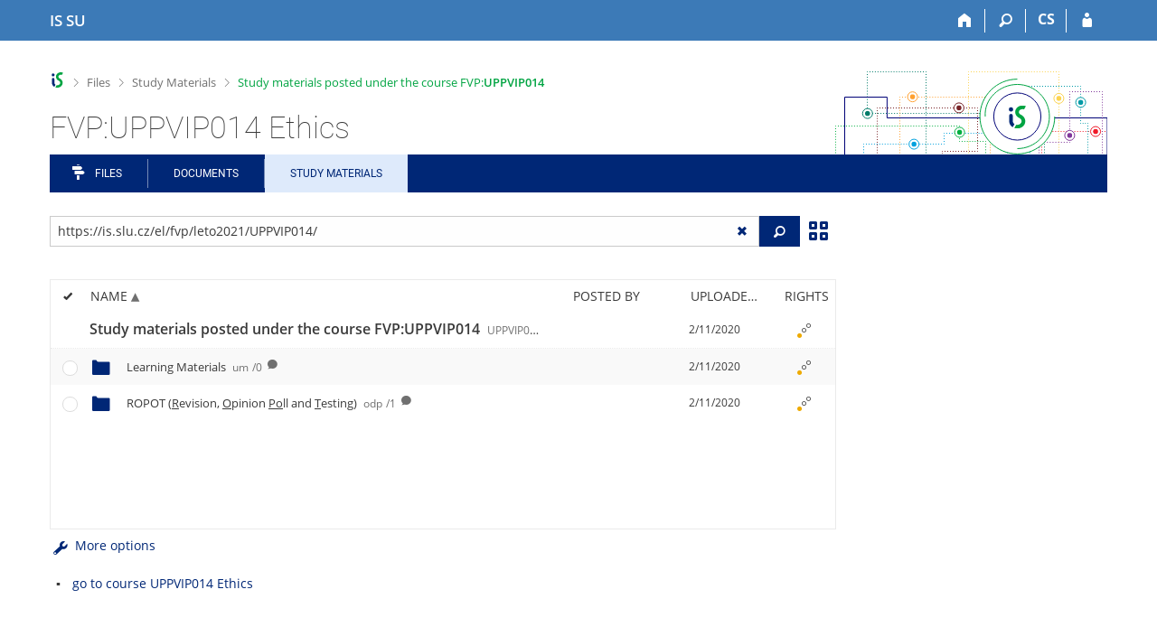

--- FILE ---
content_type: text/html; charset=utf-8
request_url: https://is.slu.cz/el/fvp/leto2021/UPPVIP014/?lang=en
body_size: 17470
content:
<!DOCTYPE html>
<html class="no-js" lang="en">
<head>
<meta content="text/html; charset=utf-8" http-equiv="Content-Type">
<meta content="IE=edge" http-equiv="X-UA-Compatible">
<meta content="width=device-width, initial-scale=1" name="viewport">
<title>FVP:UPPVIP014 Ethics</title>
<link href="/favicon.ico" rel="icon" sizes="32x32">
<link href="/favicon.svg" rel="icon" type="image/svg+xml">
<link href="/css/r6/foundation.min.css?_v=ab3b2b3" media="screen,print" rel="stylesheet" type="text/css">
<link href="/css/r/icons/foundation-icons.css?_v=d866a73" media="screen,print" rel="stylesheet" type="text/css">
<link href="/css/r6/prvky.css?_v=1ebaea9" media="screen,print" rel="stylesheet" type="text/css">
<link href="/css/r6/r6.css?_v=358447b" media="screen,print" rel="stylesheet" type="text/css">
<link href="/css/r6/motiv/1.css?_v=9421c26" media="screen" rel="stylesheet" type="text/css">
<link href="/css/r6/r6-print.css?_v=d1a07b2" media="print" rel="stylesheet" type="text/css">
<link href="/css/r6/fmgr.css?_v=1ef9ea9" media="screen,print" rel="stylesheet" type="text/css">
<link href="/css/r6/fmgr-tip-container.css?_v=877281a" media="screen,print" rel="stylesheet" type="text/css">
<link href="/css/r6/fmgr-rozcestnik.css?_v=a4849a2" media="screen,print" rel="stylesheet" type="text/css">
<link href="/css/r6/fmgr-archiv-zp.css?_v=0d9a982" media="screen,print" rel="stylesheet" type="text/css">
<link href="/css/r6/foundation-datepicker.min.css?_v=8c819e4" media="screen,print" rel="stylesheet" type="text/css">
<link href="/css/r6/codemirror.css?_v=b962b38" media="screen,print" rel="stylesheet" type="text/css">
<link href="/css/r6/form/html_editor.css?_v=440011f" media="screen,print" rel="stylesheet" type="text/css">
<link href="/css/r6/form/html_editor_print.css?_v=6d7cde0" media="print" rel="stylesheet" type="text/css">
<link href="/css/r6/form/html_editor_externi.css?_v=5cbd1f6" media="screen,print" rel="stylesheet" type="text/css">
<script src="/js/r6/jquery.js?_v=3736f12"></script>
<script src="/js/error.js?_v=e23fead"></script>
<script src="/js/r6/foundation.js?_v=a06b727"></script>
<script src="/js/clipboard.min.js?_v=aacaa20"></script>
<script src="/js/Jemplate.js?_v=6a0161f"></script>
<script src="/js/JemplateFilters.js?_v=368b967"></script>
<script src="/js/fmgrTemplates.js?_v=d877834"></script>
<script src="/js/fmgrDohledat.js?_v=d033cd1"></script>
<script src="/js/ffmgr.js?_v=c186177"></script>
<script src="/js/ffmgrModal.js?_v=4241d87"></script>
<script src="/js/fssw.js?_v=24f984c"></script>
<script src="/js/r6/foundation-datepicker.min.js?_v=39b0f45"></script>
<script src="/js/chosen.jquery.min.js?_v=3c564f9"></script>
<script src="/js/fmgrTemplates.ldb-en.js?_v=a8283f2"></script>
<script src="/js/fmgrDohledat.ldb-en.js?_v=fc5ce83"></script>
</head>
<body class="en noauth skola_19 motiv-1 motiv-svetly">
<a href="#sticky_panel" class="show-on-focus print-hide">Skip to top bar</a><a href="#hlavicka" class="show-on-focus print-hide">Skip to header</a><a href="#app_menu_items" class="show-on-focus print-hide">Skip to application menu</a><a href="#app_content" class="show-on-focus print-hide">Skip to content</a><a href="#paticka" class="show-on-focus print-hide">Skip to footer</a>
<div id="content" class="">
	<div id="zdurazneni-sticky" class="zdurazneni-sticky print-hide" role="alert" aria-atomic="true"></div>
	<div id="rows_wrapper">
		<div class="foundation-design-z">
			<nav id="sticky_panel" >
	<div class="row">
		<div class="column">
			<div class="ikony">
				<a href="/?lang=en" class="sticky_home" title="Silesian University in Opava Information System" aria-label="Silesian University in Opava Information System"><span class="sticky_home_text">IS SU</span></a>
				<a href="/?fakulta=1951;obdobi=384;kod=UPPVIP014;predmet=290857;lang=en" class="sticky-icon" title="Home" aria-label="Home"><i class="house isi-home" aria-hidden="true"></i></a><a href="#" class="sticky-icon prepinac-vyhl float-right" title="Search" aria-label="Search" data-toggle="is_search"><i class="isi-lupa" aria-hidden="true"></i></a><div id="is_search" class="dropdown-pane bottom search-dropdown" data-dropdown data-close-on-click="true">
	<form method="POST" action="/vyhledavani/" role="search"><INPUT TYPE=hidden NAME="lang" VALUE="en">
		<div class="input-group">
			<input class="input-group-field input_text" type="search" name="search" autocomplete="off" role="searchbox">
			<div id="is_search_x" class="is_input_x input-group-button"><i class="isi-x"></i></div>
			<div class="input-group-button">
				<input type="submit" class="button" value="Search">
			</div>
		</div>
	</form>
	<div id="is_search_results"></div>
</div><span><a href="./?fakulta=1951;obdobi=384;kod=UPPVIP014;predmet=290857;lang=cs" class="sticky-item prepinac-jazyk jazyk-cs" aria-label="Přepnout do češtiny" title="Přepnout do češtiny" >CS</a></span><a href="/auth/el/fvp/leto2021/UPPVIP014/?fakulta=1951;obdobi=384;kod=UPPVIP014;predmet=290857;lang=en" class="sticky-icon float-right" title="IS SU Login" aria-label="IS SU Login"><i class="isi-postava" aria-hidden="true"></i></a>
			</div>
		</div>
	</div>
</nav>
			
			<header class="row hlavicka" id="hlavicka">
	<div class="small-5 medium-3 columns znak skola19">
		
	</div>
	<div id="is-prepinace" class="small-7 medium-9 columns">
		
		<div id="prepinace">
        <ul aria-hidden="true" class="is-switch dropdown menu" data-dropdown-menu data-click-open="true" data-closing-time="0" data-autoclose="false" data-disable-hover="true" data-close-on-click="true" data-force-follow="false" data-close-on-click-inside="false" data-alignment="right">
                
                
                
        </ul>
        <ul class="show-for-sr">
                
                
                
        </ul>
</div>
	</div>
</header>
<div class="row" aria-hidden="true">
	<div class="column">
		<a href="#" class="app_header_motiv_switch show-for-medium" title="Change theme" aria-label="Change theme" data-open="motiv_reveal"><i class="isi-nastaveni isi-inline" aria-hidden="true"></i></a>
		
	</div>
</div><div id="drobecky" class="row">
	<div class="column">
		<span class="wrap"><a href="/?lang=en" class="drobecek_logo" accesskey="0" title="SU Information System"> </a><span class="sep"> <i class="isi-zobacek-vpravo"></i><span class="show-for-sr">&gt;</span> </span><a href="/soubory/?lang=en" data-x-operace="seznam_agend" accesskey="1">Files</a><span class="sep"> <i class="isi-zobacek-vpravo"></i><span class="show-for-sr">&gt;</span> </span><a href="/el/?lang=en" accesskey="2">Study Materials</a><span class="sep last"> <i class="isi-zobacek-vpravo"></i><span class="show-for-sr">&gt;</span> </span><a href="/el/fvp/leto2021/UPPVIP014?lang=en" class="drobecek_app" accesskey="3" title="">Study materials posted under the course FVP:<B>UPPVIP014</B></a></span>
	</div>
</div><div id="app_header_wrapper" class="row align-justify show-for-medium">
	<div class="medium-12 column">
		<h1 id="app_header"><div class="large-9 xlarge-9"><span id="app_name">FVP:UPPVIP014 Ethics</span></div></h1>
	</div>
	<div class="shrink column">
		<div id="app_header_image"></div>
	</div>
</div>

<div class="row">
	<div class="column">
		<div id="app_menu" class="">
			<nav role="navigation" id="app_menu_items" aria-label="Application menu">
	<a href="/soubory/?fakulta=1951;obdobi=384;kod=UPPVIP014;predmet=290857;lang=en" class="polozka app-menu-hidden isi-rozcestnik">Files</a><a href="/do/?fakulta=1951;obdobi=384;kod=UPPVIP014;predmet=290857;lang=en" class="polozka app-menu-hidden">Documents</a><a href="/el/?fakulta=1951;obdobi=384;kod=UPPVIP014;predmet=290857;lang=en" class="polozka app-menu-hidden active">Study Materials</a>
	<ul role="menu" aria-label="Další položky" class="dropdown menu" data-dropdown-menu id="app_menu_small" data-disable-hover="true" data-autoclose="false" data-click-open="true">
		<li>
			<a href="#">More</a>
			<ul class="menu">
				<li class='polozka_parent'><a href="/soubory/?fakulta=1951;obdobi=384;kod=UPPVIP014;predmet=290857;lang=en" class="polozka app-menu-hidden isi-rozcestnik">Files</a></li><li class='polozka_parent'><a href="/do/?fakulta=1951;obdobi=384;kod=UPPVIP014;predmet=290857;lang=en" class="polozka app-menu-hidden">Documents</a></li><li class='polozka_parent'><a href="/el/?fakulta=1951;obdobi=384;kod=UPPVIP014;predmet=290857;lang=en" class="polozka app-menu-hidden active">Study Materials</a></li>
			</ul>
		</li>
	</ul>
</nav>

		</div>
	</div>
</div><!--[if lt IE 9]><div id="prvek_6521458" class="zdurazneni varovani ie_warning"><h3 class="zdurazneni-nadpis">Warning:</h3><h3>Your browser Internet Explorer is out of date.</h3><p>It has known security flaws and may not display all features of this and other websites.</p></div><![endif]-->
		</div>
		<div id="app_content_row" class="row"><main id="app_content" class="column" role="main"><script type="text/javascript">
window.drobeckyRef = [{"href":"/soubory/?lang=en","html":"Files","atributy":{"data-x-operace":"seznam_agend"}},{"html":"Study Materials","href":"/el/?lang=en"},{"href":"/el/fvp/leto2021/UPPVIP014?lang=en","atributy":{"title":null},"html":"Study materials posted under the course FVP:<B>UPPVIP014</B>"}];
</script>
<div class="row fmgr_top_header">
	<div id="fmgr_nastroje" class="medium-8 large-9 columns">
	</div>

	<div id="ex_vyhledavani" class="ex_vyhledavani show-for-medium medium-4 large-3 columns">
	</div>
</div>
<div class="fmgr_main row">
	<div class="small-12 medium-8 large-9 columns">
		<div id="fmgr_strankovani_nahore" class="fmgr_strankovani"></div>
		<div id="fmgr_notifikace" role="alert" aria-atomic="true"></div>
		<div id="fmgr_seznam" class="fmgr_seznam" role="table" aria-label="List of files and folders">
		<div id="fmgr_kvota"></div>
			<div class="fmgr_header_container" role="rowgroup">
	<div class="hidescroll">
	<div class="fmgr_header_table">
		<div class="fmgr_header allow_sort" role="row">
			<div class="ch" role="columnheader"><i class="isi-check isi-inline" title="Select all"></i></div>
			<div class="typ" role="columnheader">&nbsp;</div>
			<div class="nazev sortable sortedup" role="columnheader" data-sort="nazev">Name</div>
			<div class="vlozil sortable " role="columnheader" data-sort="vlozil">Posted by</div>
			<div class="vlozeno sortable " role="columnheader" data-sort="vlozeno">Uploaded/Created</div>
			<div class="prava" role="columnheader">Rights</div>
		</div>
	</div>
	</div>
</div>
<div class="fmgr_body_container">
	<div class="showscroll">
		<div class="fmgr_body_table nadurovne" role="rowgroup">
			
			<div class="fmgr_row aktualni" role="row" aria-label="Item" data-url="/el/fvp/leto2021/UPPVIP014/" data-dir="1">
	<div class="ch fmgr_row_div" role="cell" aria-label="Select folder"></div>
	<div class="typ fmgr_row_div" role="cell" aria-label="Item content"><div title="This folder. /el/fvp/leto2021/UPPVIP014/, 5 files or folders" class="ikona ik_freload"></div></div>
	<div class="nazev fmgr_row_div pocet_ikon_" role="cell" aria-label="Name" title="Study materials posted under the course FVP:UPPVIP014"><span>Study materials posted under the course FVP:<B>UPPVIP014</B> <span class="nedurazne">UPPVIP014</span><span class="nedurazne">/5</span></span> <span class="isi-comment popis" title="FVP:UPPVIP014 Etika, léto 2021"></span></div>
	<div class="vlozil fmgr_row_div" role="cell" aria-label="Posted by"></div>
	<div class="vlozeno fmgr_row_div" title="Mon 2/11/2020 10:40" role="cell" aria-label="Uploaded/Created">2/11/2020</div>
	<div class="prava fmgr_row_div" role="cell" aria-label="Rights"><div href="#" class="prava_popup" data-prava-url="/el/fvp/leto2021/UPPVIP014/" aria-label="Nastavená práva"><div class="is-rights"><div class="is-rights-r"></div><div class="is-rights-now"></div><div class="is-rights-noa"></div></div></div>
</div>
</div>

		</div>
		<div class="fmgr_body_table hlavni" role="rowgroup">
			<div class="folder-sep slozky ma-potomky" role="row"><h5>Folders</h5></div>
			<div class="folder-sep slozky" role="row"></div>
			<div class="fmgr_row" role="row" aria-label="Item" data-url="/el/fvp/leto2021/UPPVIP014/um/" data-dir="1" data-empty-dir="1">
	<div class="ch fmgr_row_div" role="cell" aria-label="Select folder"></div>
	<div class="typ fmgr_row_div" role="cell" aria-label="Item content"><div title="Folder /el/fvp/leto2021/UPPVIP014/um/, no file or folder" class="ikona isi-folder"></div></div>
	<div class="nazev fmgr_row_div pocet_ikon_" role="cell" aria-label="Name" title="Learning Materials"><a href="/el/fvp/leto2021/UPPVIP014/um/?lang=en">Learning Materials <span class="nedurazne">um</span><span class="nedurazne">/0</span></a> <span class="isi-comment popis" title="Documents and other course related files."></span></div>
	<div class="vlozil fmgr_row_div" role="cell" aria-label="Posted by"></div>
	<div class="vlozeno fmgr_row_div" title="Mon 2/11/2020 10:40" role="cell" aria-label="Uploaded/Created">2/11/2020</div>
	<div class="prava fmgr_row_div" role="cell" aria-label="Rights"><div href="#" class="prava_popup" data-prava-url="/el/fvp/leto2021/UPPVIP014/um/" aria-label="Nastavená práva"><div class="is-rights"><div class="is-rights-r"></div><div class="is-rights-now"></div><div class="is-rights-noa"></div></div></div>
</div>
</div>
<div class="fmgr_row" role="row" aria-label="Item" data-url="/el/fvp/leto2021/UPPVIP014/odp/" data-dir="1">
	<div class="ch fmgr_row_div" role="cell" aria-label="Select folder"></div>
	<div class="typ fmgr_row_div" role="cell" aria-label="Item content"><div title="Folder /el/fvp/leto2021/UPPVIP014/odp/, 1 file or folder" class="ikona isi-folder"></div></div>
	<div class="nazev fmgr_row_div pocet_ikon_" role="cell" aria-label="Name" title="ROPOT (Revision, Opinion Poll and Testing)"><a href="/el/fvp/leto2021/UPPVIP014/odp/?lang=en">ROPOT (<U>R</U>evision, <U>O</U>pinion <U>Po</U>ll and <U>T</U>esting) <span class="nedurazne">odp</span><span class="nedurazne">/1</span></a> <span class="isi-comment popis" title="Excercises, tests, etc."></span></div>
	<div class="vlozil fmgr_row_div" role="cell" aria-label="Posted by"></div>
	<div class="vlozeno fmgr_row_div" title="Mon 2/11/2020 10:40" role="cell" aria-label="Uploaded/Created">2/11/2020</div>
	<div class="prava fmgr_row_div" role="cell" aria-label="Rights"><div href="#" class="prava_popup" data-prava-url="/el/fvp/leto2021/UPPVIP014/odp/" aria-label="Nastavená práva"><div class="is-rights"><div class="is-rights-r"></div><div class="is-rights-now"></div><div class="is-rights-noa"></div></div></div>
</div>
</div>

			<div class="folder-sep soubory" role="row"><h5>Files</h5></div>
			<div class="folder-sep soubory" role="row"></div>
			
		</div>
		<div id="fmgr_prazdna_slozka_info" class="fmgr_body_table prazdna_slozka_info" role="rowgroup"></div>
	</div>
</div>

		</div>
		<div id="fmgr_expert"></div>
		<div id="fmgr_strankovani_dole" class="fmgr_strankovani"></div>
		<br><ul><li><a href="/course/fvp/summer2021/UPPVIP014?lang=en">go to course UPPVIP014 Ethics</a></li></ul>
	</div>

	<div class="show-for-medium medium-4 large-3 columns" data-sticky-container>
		<div id="fmgr_podrobnosti" class="fmgr_podrobnosti">
		</div>
	</div>
	<div id="fmgr_spodni_panel" class="fmgr_podrobnosti ex_vyhledavani hide-for-medium columns small-12 mt-1">
	</div>

	<div id="modalresneni" class="reveal-modal medium" data-reveal aria-hidden="true" role="dialog" data-options="close_on_background_click: false;">
	</div>
	<div class="reveal large" id="prvek_4965417" role="region" data-reveal="" data-v-offset="50px" data-append-to=".foundation-design-z:first">
	<div class="row">
		<div  class="column reveal-content">
			<div class="orbit" role="region" data-auto-play="false" data-orbit="">
	<ul class="orbit-container">
		<button type="button" class="orbit-previous" aria-label="Previous"><i class="isi-zobacek-vlevo-bold" aria-hidden="true"></i>
				</button><button type="button" class="orbit-next" aria-label="Next"><i class="isi-zobacek-vpravo-bold" aria-hidden="true"></i></button>
		<li class="orbit-slide pruvodce_slide is-active" pruvodce_slide="">
	<div class="row pruvodce_nadpis">
		<div class="small-12 colums"><h2 class="nadpis-sekce">Přidání souboru</h2></div>
	</div>
	<div class="row pruvodce_img_row align-middle">
		<div class="small-12 colums">
			<img class="pruvodce_img" src="/pics/design/r6/fmgr/pruvodce_slide_1.png" style="max-width: 260px;"></div>
	</div>
	<div class="row">
		<div class="small-12 colums">
			<div class="pruvodce_caption">Soubor nebo složku lze nahrát pomocí tlačítka <b>Přidat</b>.</div>
		</div>
	</div>
		</li><li class="orbit-slide pruvodce_slide" pruvodce_slide="">
	<div class="row pruvodce_nadpis">
		<div class="small-12 colums"><h2 class="nadpis-sekce">Další operace se soubory</h2></div>
	</div>
	<div class="row pruvodce_img_row align-middle align-middle">
		<div class="small-12 colums">
			<img class="pruvodce_img" style="max-width: 95%;" src="/pics/design/r6/fmgr/pruvodce_slide_2.png"></div>
	</div>
	<div class="row">
		<div class="small-12 colums">
			<div class="pruvodce_caption">Podrobnosti lze zjistit označením příslušného <b>řádku</b>.</div>
		</div>
	</div>
		</li><li pruvodce_slide="" class="orbit-slide pruvodce_slide">
	<div class="row pruvodce_nadpis">
		<div class="small-12 colums"><h2 class="nadpis-sekce">Pohled pro experty</h2></div>
	</div>
	<div class="row pruvodce_img_row align-middle">
		<div class="small-12 colums">
			<img class="pruvodce_img" style="max-width: 90%;" src="/pics/design/r6/fmgr/pruvodce_slide_3.png"></div>
	</div>
	<div class="row">
		<div class="small-12 colums">
			<div class="pruvodce_caption">Pro častou práci je možné zvolit režim <b>Více možností</b>.</div>
		</div>
	</div>
		</li><li pruvodce_slide="" class="orbit-slide pruvodce_slide">
	<div class="row pruvodce_nadpis">
		<div class="small-12 colums"><h2 class="nadpis-sekce">Vyhledávání souborů</h2></div>
	</div>
	<div class="row pruvodce_img_row align-middle">
		<div class="small-12 colums">
			<img class="pruvodce_img" style="max-width: 60%;" src="/pics/design/r6/fmgr/pruvodce_slide_4.png"></div>
	</div>
	<div class="row">
		<div class="small-12 colums">
			<div class="pruvodce_caption">Vyhledávaný výraz můžete zadat přímo do <b>adresního řádku</b>.</div>
		</div>
	</div>
		</li><li pruvodce_slide="" class="orbit-slide pruvodce_slide">
	<div class="row pruvodce_nadpis">
		<div class="small-12 colums"><h2 class="nadpis-sekce">Rychlý přístup k souborům</h2></div>
	</div>
	<div class="row pruvodce_img_row align-middle">
		<div class="small-12 colums">
			<img class="pruvodce_img" style="max-width: 73%;" src="/pics/design/r6/fmgr/pruvodce_slide_5.png"></div>
	</div>
	<div class="row">
		<div class="small-12 colums">
			<div class="pruvodce_caption">Pomocí funkce <b>Nedávné</b> je možné se rychle vrátit k právě prohlíženým souborům. Oblíbené soubory je také možné označit <b>Hvězdičkou</b>.</div>
		</div>
	</div>
		</li>
	</ul>
	<nav class="orbit-bullets"><button type="button" data-slide="0" class="is-active"></button><button type="button" data-slide="1" class=""></button><button type="button" data-slide="2" class=""></button><button type="button" data-slide="3" class=""></button><button type="button" data-slide="4" class=""></button></nav>
</div>

		</div>
	</div>
	<div class="modal-btns"><button class="close-button" type="button" aria-label="Close" data-close><span aria-hidden="true">&times;</span></button></div>
</div>

</div>

<script type="text/javascript">
window.fmgrUzly = {"/el/fvp/leto2021/UPPVIP014/odp/":{"nazev_sort":"ROPOT (<U>R</U>evision, <U>O</U>pinion <U>Po</U>ll and <U>T</U>esting)","prava":{"r":{"r:W:":{"upresneni_odkaz":null,"upresneni":null,"preklad":"anyone on the Internet"}}},"je_topuzel_1":1,"vnitrni_odkaz":"/el/fvp/leto2021/UPPVIP014/odp/","r":1,"timestamp":"20201102104058","atributy":{},"popis":"Excercises, tests, etc.","adresa":{"do_fmgr":"https://is.slu.cz/auth/el/fvp/leto2021/UPPVIP014/odp/?info","v_isu":"https://is.slu.cz/auth/el/fvp/leto2021/UPPVIP014/odp/","do_fmgr_ze_sveta":"https://is.slu.cz/el/fvp/leto2021/UPPVIP014/odp/?info","ze_sveta":"https://is.slu.cz/el/fvp/leto2021/UPPVIP014/odp/"},"ikona":"<div title=\"Folder /el/fvp/leto2021/UPPVIP014/odp/, 1 file or folder\" class=\"ikona isi-folder\"></div>","vlozeno_cas":"Mon 2/11/2020 10:40","je_to_odevzdavarna":"0","nazev":"ROPOT (<U>R</U>evision, <U>O</U>pinion <U>Po</U>ll and <U>T</U>esting)","atributy_zdedene":{},"aplikace":"e","vlozeno":"2/11/2020","zkratka":"odp","vaha_pro_razeni":"2","predmet":{"obdobi_nazev":"léto 2021","fakulta":"1951","id":"290857","kod":"UPPVIP014","obdobi_id":"384"},"slozka":{"operace":[{"akce":"Click to open the folder.","ikona":"folder_shut","href":"/el/fvp/leto2021/UPPVIP014/odp/?lang=en","rel":"dir","popis":"Folder /el/fvp/leto2021/UPPVIP014/odp/, 1 file or folder","ik_class":"ik_open_folder"}],"pocet_primych_potomku":"1"},"prava_t":{"W:":{"upresneni_odkaz":null,"preklad":"anyone on the Internet","upresneni":null,"r":{"prideleno":1}}}},"/el/fvp/leto2021/UPPVIP014/um/":{"timestamp":"20201102104058","r":1,"atributy":{},"vnitrni_odkaz":"/el/fvp/leto2021/UPPVIP014/um/","je_topuzel_1":1,"prava":{"r":{"r:W:":{"upresneni":null,"preklad":"anyone on the Internet","upresneni_odkaz":null}}},"nazev_sort":"Learning Materials","vlozeno_cas":"Mon 2/11/2020 10:40","ikona":"<div title=\"Folder /el/fvp/leto2021/UPPVIP014/um/, no file or folder\" class=\"ikona isi-folder\"></div>","je_to_odevzdavarna":"0","adresa":{"do_fmgr_ze_sveta":"https://is.slu.cz/el/fvp/leto2021/UPPVIP014/um/?info","ze_sveta":"https://is.slu.cz/el/fvp/leto2021/UPPVIP014/um/","v_isu":"https://is.slu.cz/auth/el/fvp/leto2021/UPPVIP014/um/","do_fmgr":"https://is.slu.cz/auth/el/fvp/leto2021/UPPVIP014/um/?info"},"popis":"Documents and other course related files.","aplikace":"e","atributy_zdedene":{},"nazev":"Learning Materials","slozka":{"operace":[{"akce":"Click to open the folder.","ikona":"folder_shut","href":"/el/fvp/leto2021/UPPVIP014/um/?lang=en","rel":"dir","popis":"Folder /el/fvp/leto2021/UPPVIP014/um/, no file or folder","ik_class":"ik_open_folder"}],"pocet_primych_potomku":"0"},"prava_t":{"W:":{"upresneni":null,"preklad":"anyone on the Internet","r":{"prideleno":1},"upresneni_odkaz":null}},"predmet":{"obdobi_nazev":"léto 2021","fakulta":"1951","id":"290857","kod":"UPPVIP014","obdobi_id":"384"},"zkratka":"um","vaha_pro_razeni":"1","vlozeno":"2/11/2020"},"/el/fvp/leto2021/UPPVIP014/":{"aktualni":1,"nazev_sort":"Study materials posted under the course FVP:<B>UPPVIP014</B>","prava":{"r":{"r:W:":{"upresneni":null,"preklad":"anyone on the Internet","upresneni_odkaz":null}}},"vnitrni_odkaz":"/el/fvp/leto2021/UPPVIP014/","timestamp":"20201102104058","r":1,"atributy":{},"je_topuzel":1,"popis":"FVP:<b>UPPVIP014</b> Etika, léto 2021","adresa":{"v_isu":"https://is.slu.cz/auth/el/fvp/leto2021/UPPVIP014/","do_fmgr":"https://is.slu.cz/auth/el/fvp/leto2021/UPPVIP014/?info","do_fmgr_ze_sveta":"https://is.slu.cz/el/fvp/leto2021/UPPVIP014/?info","ze_sveta":"https://is.slu.cz/el/fvp/leto2021/UPPVIP014/"},"ikona":"<div title=\"This folder. /el/fvp/leto2021/UPPVIP014/, 5 files or folders\" class=\"ikona ik_freload\"></div>","vlozeno_cas":"Mon 2/11/2020 10:40","je_to_odevzdavarna":"0","nazev":"Study materials posted under the course FVP:<B>UPPVIP014</B>","atributy_zdedene":{},"aplikace":"e","vlozeno":"2/11/2020","zkratka":"UPPVIP014","predmet":{"obdobi_nazev":"léto 2021","fakulta":"1951","id":"290857","kod":"UPPVIP014","obdobi_id":"384"},"slozka":{"operace":[{"ik_class":"ik_open_folder","popis":"This folder. /el/fvp/leto2021/UPPVIP014/, 5 files or folders","rel":"dir","href":"/el/fvp/leto2021/UPPVIP014/?lang=en","ikona":"folder_reload","akce":"Refresh."}],"pocet_primych_potomku":"5"},"prava_t":{"W:":{"preklad":"anyone on the Internet","upresneni":null,"r":{"prideleno":1},"upresneni_odkaz":null}}}};
window.fmgrDoplneni = {"odkazy_noauth":"<ul><li><a href=\"/course/fvp/summer2021/UPPVIP014?lang=en\">go to course UPPVIP014 Ethics</a></li></ul>"};
window.fmgrKvota = {};
window.fmgrMime = [{"id":"320","nazev":null,"mime":"application/atom+xml"},{"mime":"application/dbf","id":"333","nazev":null},{"mime":"application/dicom","id":"256","nazev":null},{"id":"196","nazev":null,"mime":"application/docbook+xml"},{"nazev":null,"id":"300","mime":"application/epub+zip"},{"mime":"application/font-sfnt","id":"409","nazev":null},{"nazev":null,"id":"375","mime":"application/font-woff"},{"nazev":null,"id":"385","mime":"application/javascript"},{"nazev":null,"id":"421","mime":"application/json"},{"mime":"application/ld+json","nazev":null,"id":"477"},{"mime":"application/mac-binhex40","id":"231","nazev":null},{"id":"204","nazev":null,"mime":"application/mathematica"},{"mime":"application/mbox","id":"216","nazev":null},{"mime":"application/msword","nazev":"Word","id":"20"},{"nazev":null,"id":"348","mime":"application/mxf"},{"mime":"application/octet-stream","nazev":null,"id":"90"},{"nazev":null,"id":"135","mime":"application/ogg"},{"nazev":null,"id":"417","mime":"application/owl+xml"},{"id":"30","nazev":"PDF","mime":"application/pdf"},{"mime":"application/pgp-encrypted","id":"227","nazev":null},{"mime":"application/pgp-keys","nazev":null,"id":"221"},{"mime":"application/pgp-signature","nazev":null,"id":"263"},{"mime":"application/pkcs10+pem","id":"384","nazev":null},{"nazev":null,"id":"360","mime":"application/pkcs7-signature"},{"mime":"application/pkcs8+pem","id":"387","nazev":null},{"nazev":null,"id":"142","mime":"application/pkix-cert+pem"},{"nazev":"PostScript","id":"31","mime":"application/postscript"},{"id":"123","nazev":null,"mime":"application/rss+xml"},{"mime":"application/rtf","id":"23","nazev":"Rich Text Format"},{"nazev":null,"id":"206","mime":"application/smil"},{"mime":"application/smil+xml","nazev":null,"id":"401"},{"mime":"application/stuffit","id":"185","nazev":null},{"id":"473","nazev":"Časové razítko pro datové schránkÿ́","mime":"application/timestamp-reply"},{"id":"343","nazev":"Adobe Flash Professional CS5","mime":"application/vnd.adobe.xfl"},{"nazev":null,"id":"379","mime":"application/vnd.android.package-archive"},{"nazev":null,"id":"466","mime":"application/vnd.appimage"},{"mime":"application/vnd.apple.mpegurl","id":"398","nazev":null},{"mime":"application/vnd.citationstyles.style+xml","id":"425","nazev":null},{"mime":"application/vnd.corel-draw","id":"25","nazev":"Corel Draw .cdr"},{"nazev":null,"id":"443","mime":"application/vnd.debian.binary-package"},{"nazev":null,"id":"452","mime":"application/vnd.etsi.asic-e+zip"},{"id":"416","nazev":null,"mime":"application/vnd.framemaker"},{"mime":"application/vnd.iccprofile","id":"145","nazev":null},{"id":"162","nazev":null,"mime":"application/vnd.lotus-1-2-3"},{"nazev":null,"id":"193","mime":"application/vnd.ms-access"},{"mime":"application/vnd.ms-cab-compressed","id":"115","nazev":null},{"mime":"application/vnd.ms-excel","nazev":"Excel","id":"21"},{"nazev":"xlam","id":"254","mime":"application/vnd.ms-excel.addin.macroEnabled.12"},{"mime":"application/vnd.ms-excel.sheet.binary.macroEnabled.12","nazev":"xlsb","id":"255"},{"mime":"application/vnd.ms-excel.sheet.macroEnabled.12","nazev":"xlsm","id":"355"},{"mime":"application/vnd.ms-fontobject","id":"395","nazev":null},{"id":"140","nazev":"Microsoft Outlook e-mail","mime":"application/vnd.ms-outlook"},{"id":"22","nazev":"PowerPoint","mime":"application/vnd.ms-powerpoint"},{"id":"408","nazev":null,"mime":"application/vnd.ms-tnef"},{"id":"441","nazev":null,"mime":"application/vnd.ms-word.document.macroEnabled.12"},{"mime":"application/vnd.ms-wpl","nazev":null,"id":"305"},{"mime":"application/vnd.oasis.opendocument.formula","nazev":"Open Document Formula","id":"297"},{"nazev":"Open Document Graphics","id":"296","mime":"application/vnd.oasis.opendocument.graphics"},{"id":"356","nazev":"Open Document Chart","mime":"application/vnd.oasis.opendocument.chart"},{"mime":"application/vnd.oasis.opendocument.presentation","nazev":"Open Document Presentation","id":"245"},{"nazev":"Open Document Spreadsheet","id":"225","mime":"application/vnd.oasis.opendocument.spreadsheet"},{"nazev":"Open Document Text","id":"26","mime":"application/vnd.oasis.opendocument.text"},{"mime":"application/vnd.oasis.opendocument.text-template","nazev":"Open Document Text Template","id":"367"},{"id":"250","nazev":"pptx","mime":"application/vnd.openxmlformats-officedocument.presentationml.presentation"},{"id":"251","nazev":"sldx","mime":"application/vnd.openxmlformats-officedocument.presentationml.slide"},{"id":"249","nazev":"ppsx","mime":"application/vnd.openxmlformats-officedocument.presentationml.slideshow"},{"nazev":"potx","id":"248","mime":"application/vnd.openxmlformats-officedocument.presentationml.template"},{"mime":"application/vnd.openxmlformats-officedocument.spreadsheetml.sheet","nazev":"xlsx","id":"246"},{"nazev":"xltx","id":"247","mime":"application/vnd.openxmlformats-officedocument.spreadsheetml.template"},{"mime":"application/vnd.openxmlformats-officedocument.wordprocessingml.document","nazev":"docx","id":"252"},{"nazev":"dotx","id":"253","mime":"application/vnd.openxmlformats-officedocument.wordprocessingml.template"},{"nazev":"RealMedia File","id":"92","mime":"application/vnd.rn-realmedia"},{"mime":"application/vnd.software602.filler.form+xml","nazev":null,"id":"341"},{"nazev":null,"id":"337","mime":"application/vnd.software602.filler.form-xml-zip"},{"nazev":null,"id":"453","mime":"application/vnd.sqlite3"},{"mime":"application/vnd.squashfs","nazev":null,"id":"442"},{"mime":"application/vnd.stardivision.writer","id":"363","nazev":null},{"nazev":"sxc","id":"279","mime":"application/vnd.sun.xml.calc"},{"nazev":"sxd","id":"283","mime":"application/vnd.sun.xml.draw"},{"nazev":"sxi","id":"280","mime":"application/vnd.sun.xml.impress"},{"mime":"application/vnd.sun.xml.writer","nazev":"sxw","id":"278"},{"nazev":"sxg","id":"282","mime":"application/vnd.sun.xml.writer.global"},{"mime":"application/vnd.tcpdump.pcap","nazev":null,"id":"327"},{"mime":"application/vnd.visio","id":"243","nazev":null},{"id":"170","nazev":null,"mime":"application/vnd.wordperfect"},{"mime":"application/winhlp","nazev":null,"id":"445"},{"mime":"application/wordperfect","nazev":null,"id":"132"},{"mime":"application/x-abiword","nazev":null,"id":"172"},{"nazev":null,"id":"219","mime":"application/x-ace"},{"mime":"application/x-alz","id":"309","nazev":null},{"mime":"application/x-aportisdoc","id":"292","nazev":null},{"nazev":null,"id":"484","mime":"application/x-apple-systemprofiler+xml"},{"mime":"application/x-archive","id":"152","nazev":null},{"id":"46","nazev":"archív ARJ","mime":"application/x-arj"},{"mime":"application/x-atari-lynx-rom","id":"465","nazev":null},{"id":"288","nazev":null,"mime":"application/x-awk"},{"nazev":null,"id":"137","mime":"application/x-bittorrent"},{"mime":"application/x-blender","id":"257","nazev":null},{"mime":"application/x-bzip","id":"44","nazev":"archív BZIP"},{"mime":"application/x-cisco-vpn-settings","id":"223","nazev":null},{"mime":"application/x-compress","id":"222","nazev":null},{"mime":"application/x-compressed-iso","nazev":null,"id":"485"},{"mime":"application/x-core","id":"242","nazev":null},{"nazev":null,"id":"472","mime":"application/x-cpio"},{"mime":"application/x-csh","id":"346","nazev":null},{"mime":"application/x-deb","id":"202","nazev":null},{"id":"316","nazev":null,"mime":"application/x-designer"},{"nazev":null,"id":"163","mime":"application/x-desktop"},{"mime":"application/x-dia-diagram","nazev":null,"id":"269"},{"nazev":null,"id":"347","mime":"application/x-dia-shape"},{"mime":"application/x-dvi","id":"32","nazev":"DVI"},{"mime":"application/x-executable","id":"91","nazev":null},{"mime":"application/x-fictionbook+xml","id":"357","nazev":null},{"mime":"application/x-flash-video","id":"200","nazev":null},{"mime":"application/x-fluid","nazev":null,"id":"302"},{"mime":"application/x-font-bdf","nazev":null,"id":"479"},{"mime":"application/x-font-otf","id":"237","nazev":null},{"mime":"application/x-font-sunos-news","nazev":null,"id":"266"},{"nazev":null,"id":"136","mime":"application/x-font-tex"},{"mime":"application/x-font-tex-tfm","nazev":null,"id":"151"},{"nazev":null,"id":"148","mime":"application/x-font-ttf"},{"mime":"application/x-font-type1","nazev":null,"id":"176"},{"mime":"application/x-font-vfont","id":"220","nazev":null},{"mime":"application/x-frame","nazev":null,"id":"273"},{"nazev":null,"id":"265","mime":"application/x-gdbm"},{"mime":"application/x-gedcom","nazev":null,"id":"362"},{"mime":"application/x-genesis-rom","nazev":null,"id":"344"},{"nazev":null,"id":"376","mime":"application/x-gettext-translation"},{"mime":"application/x-gimp","nazev":null,"id":"414"},{"mime":"application/x-glade","id":"406","nazev":null},{"nazev":null,"id":"150","mime":"application/x-gmc-link"},{"mime":"application/x-gtk-builder","id":"383","nazev":null},{"nazev":"archív GZIP","id":"41","mime":"application/x-gzip"},{"mime":"application/x-hdf","id":"315","nazev":null},{"id":"391","nazev":null,"mime":"application/xhtml+xml"},{"mime":"application/x-hwp","nazev":null,"id":"353"},{"mime":"application/x-chess-pgn","id":"230","nazev":null},{"id":"349","nazev":null,"mime":"application/x-iff"},{"mime":"application/x-ipod-firmware","nazev":null,"id":"350"},{"id":"486","nazev":null,"mime":"application/x-ips-patch"},{"id":"403","nazev":null,"mime":"application/x-ipynb+json"},{"nazev":"odpovědi k odpovědníku","id":"107","mime":"application/x-ismu-el-questansw2"},{"mime":"application/x-iwork-keynote-sffkey","id":"427","nazev":null},{"nazev":null,"id":"475","mime":"application/x-iwork-pages-sffpages"},{"id":"112","nazev":"Java","mime":"application/x-java"},{"id":"267","nazev":null,"mime":"application/x-java-archive"},{"nazev":null,"id":"390","mime":"application/x-java-jce-keystore"},{"mime":"application/x-java-jnlp-file","id":"177","nazev":null},{"id":"467","nazev":null,"mime":"application/x-java-keystore"},{"mime":"application/x-kivio","id":"213","nazev":null},{"mime":"application/x-krita","id":"224","nazev":null},{"nazev":null,"id":"134","mime":"application/x-kword"},{"mime":"application/x-lha","id":"146","nazev":null},{"mime":"application/xliff+xml","id":"462","nazev":null},{"mime":"application/x-lyx","nazev":null,"id":"205"},{"mime":"application/x-lzip","id":"397","nazev":null},{"nazev":null,"id":"468","mime":"application/x-lz4"},{"mime":"application/x-macbinary","nazev":null,"id":"133"},{"id":"483","nazev":null,"mime":"application/x-maple"},{"id":"164","nazev":"Multimediální kontejner Matroska","mime":"application/x-matroska"},{"mime":"application/xml","id":"12","nazev":"XML"},{"id":"324","nazev":null,"mime":"application/x-mobipocket-ebook"},{"mime":"application/x-mozilla-bookmarks","id":"121","nazev":null},{"nazev":null,"id":"167","mime":"application/x-ms-dos-executable"},{"id":"393","nazev":null,"mime":"application/x-ms-wim"},{"nazev":null,"id":"165","mime":"application/x-mswinurl"},{"mime":"application/x-navi-animation","id":"310","nazev":null},{"mime":"application/x-nzb","id":"447","nazev":null},{"nazev":null,"id":"156","mime":"application/x-object"},{"mime":"application/x-oleo","nazev":null,"id":"358"},{"mime":"application/x-ole-storage","id":"24","nazev":"Microsoft Office Document"},{"nazev":null,"id":"352","mime":"application/x-pak"},{"id":"261","nazev":null,"mime":"application/x-par2"},{"mime":"application/x-pdf","id":"29","nazev":"PDF/A"},{"id":"143","nazev":null,"mime":"application/x-pem-key"},{"id":"138","nazev":null,"mime":"application/x-perl"},{"nazev":null,"id":"399","mime":"application/x-photoshop"},{"nazev":"PHP","id":"111","mime":"application/x-php"},{"mime":"application/x-python","id":"157","nazev":null},{"nazev":null,"id":"264","mime":"application/x-python-bytecode"},{"nazev":null,"id":"424","mime":"application/x-qtiplot"},{"mime":"application/x-quicktime-media-link","id":"262","nazev":null},{"mime":"application/x-rar","id":"42","nazev":"archív RAR"},{"mime":"application/x-rar-compressed","nazev":null,"id":"370"},{"mime":"application/x-riff","id":"432","nazev":null},{"mime":"application/x-rpm","nazev":"archív RPM","id":"45"},{"mime":"application/x-ruby","nazev":null,"id":"244"},{"nazev":null,"id":"319","mime":"application/x-sami"},{"mime":"application/x-sc","nazev":null,"id":"345"},{"id":"147","nazev":null,"mime":"application/x-sharedlib"},{"mime":"application/x-shellscript","nazev":"shellscript","id":"110"},{"mime":"application/x-shockwave-flash","nazev":"Flash","id":"130"},{"mime":"application/x-shorten","nazev":null,"id":"359"},{"mime":"application/xslt+xml","id":"291","nazev":null},{"nazev":null,"id":"317","mime":"application/xspf+xml"},{"id":"80","nazev":"datový soubor SPSS","mime":"application/x-spss"},{"mime":"application/x-spss-por","id":"328","nazev":null},{"mime":"application/x-spss-sav","id":"290","nazev":null},{"id":"287","nazev":null,"mime":"application/x-sqlite2"},{"nazev":null,"id":"234","mime":"application/x-sqlite3"},{"id":"197","nazev":null,"mime":"application/x-stuffit"},{"mime":"application/x-subrip","id":"293","nazev":null},{"mime":"application/x-tar","nazev":"archív TAR","id":"43"},{"nazev":null,"id":"388","mime":"application/x-tex"},{"id":"368","nazev":null,"mime":"application/x-tgif"},{"mime":"application/x-t602","nazev":null,"id":"236"},{"mime":"application/x-xar","id":"457","nazev":null},{"mime":"application/x-xbel","id":"228","nazev":null},{"mime":"application/x-xliff","nazev":null,"id":"314"},{"mime":"application/x-xz","id":"318","nazev":null},{"nazev":null,"id":"235","mime":"application/x-x509-ca-cert"},{"mime":"application/x-yaml","nazev":null,"id":"369"},{"id":"332","nazev":null,"mime":"application/x-zip-compressed"},{"id":"440","nazev":null,"mime":"application/x-zip-compressed-fb2"},{"mime":"application/x-zoo","id":"361","nazev":null},{"mime":"application/x-7z-compressed","id":"119","nazev":null},{"nazev":null,"id":"428","mime":"application/yaml"},{"nazev":"archív ZIP","id":"40","mime":"application/zip"},{"id":"456","nazev":null,"mime":"application/zstd"},{"nazev":null,"id":"381","mime":"audio/aac"},{"mime":"audio/ac3","id":"258","nazev":null},{"mime":"audio/AMR","nazev":null,"id":"211"},{"mime":"audio/AMR-WB","id":"386","nazev":null},{"nazev":"zvuk Basic","id":"63","mime":"audio/basic"},{"nazev":null,"id":"299","mime":"audio/flac"},{"id":"64","nazev":"zvuk Midi","mime":"audio/midi"},{"mime":"audio/mpeg","nazev":null,"id":"166"},{"mime":"audio/mp4","nazev":null,"id":"212"},{"id":"372","nazev":null,"mime":"audio/prs.sid"},{"mime":"audio/vnd.dts.hd","nazev":null,"id":"439"},{"mime":"audio/wav","id":"482","nazev":null},{"mime":"audio/x-aifc","nazev":null,"id":"173"},{"nazev":null,"id":"171","mime":"audio/x-aiff"},{"id":"238","nazev":null,"mime":"audio/x-ape"},{"mime":"audio/x-flac+ogg","id":"342","nazev":null},{"mime":"audio/x-ismu-audio-html5","nazev":"přehrávač audia HTML5 v IS","id":"429"},{"mime":"audio/x-matroska","nazev":"Audio Matroska","id":"218"},{"mime":"audio/x-mod","id":"404","nazev":null},{"id":"371","nazev":null,"mime":"audio/x-mo3"},{"nazev":null,"id":"168","mime":"audio/x-mpegurl"},{"mime":"audio/x-mp3","nazev":"zvuk MP3","id":"60"},{"mime":"audio/x-ms-asf","nazev":"audio MSasf","id":"431"},{"id":"65","nazev":"zvuk MS-ASX","mime":"audio/x-ms-asx"},{"mime":"audio/x-ms-wma","nazev":"audio Windows Media Audio","id":"430"},{"nazev":null,"id":"407","mime":"audio/x-opus+ogg"},{"mime":"audio/x-pn-audibleaudio","id":"470","nazev":null},{"mime":"audio/x-pn-realaudio","id":"66","nazev":"zvuk RealAudio"},{"id":"351","nazev":null,"mime":"audio/x-psf"},{"nazev":"zvuk RIFF","id":"61","mime":"audio/x-riff"},{"id":"169","nazev":null,"mime":"audio/x-scpls"},{"mime":"audio/x-speex+ogg","nazev":null,"id":"423"},{"nazev":null,"id":"380","mime":"audio/x-s3m"},{"mime":"audio/x-vorbis+ogg","id":"186","nazev":null},{"nazev":"zvuk WAV","id":"62","mime":"audio/x-wav"},{"mime":"font/opentype","nazev":null,"id":"410"},{"mime":"font/otf","id":"435","nazev":null},{"mime":"font/ttf","id":"433","nazev":null},{"nazev":null,"id":"434","mime":"font/woff"},{"mime":"font/woff2","id":"458","nazev":null},{"mime":"image/avif","id":"480","nazev":null},{"mime":"image/bmp","nazev":"obrázek BMP","id":"53"},{"mime":"image/fits","id":"303","nazev":null},{"id":"50","nazev":"obrázek GIF","mime":"image/gif"},{"mime":"image/heic","nazev":null,"id":"478"},{"id":"51","nazev":"obrázek JPEG","mime":"image/jpeg"},{"id":"308","nazev":null,"mime":"image/jp2"},{"mime":"image/openraster","nazev":null,"id":"392"},{"id":"52","nazev":"obrázek PNG","mime":"image/png"},{"mime":"image/svg+xml","id":"154","nazev":"obrázek SVG"},{"mime":"image/tiff","nazev":"obrázek TIFF","id":"54"},{"id":"118","nazev":null,"mime":"image/vnd.adobe.photoshop"},{"mime":"image/vnd.dgn","id":"56","nazev":"MicroStation"},{"mime":"image/vnd.djvu","id":"141","nazev":"obrázek DjVu"},{"nazev":"Drawing Database","id":"446","mime":"image/vnd.dwg"},{"id":"270","nazev":"obrázek DXF","mime":"image/vnd.dxf"},{"id":"114","nazev":null,"mime":"image/vnd.microsoft.icon"},{"id":"294","nazev":null,"mime":"image/vnd.ms-modi"},{"mime":"image/vnd.zbrush.pcx","id":"415","nazev":null},{"mime":"image/webp","id":"422","nazev":null},{"mime":"image/x-cannon-cr2","nazev":"Canon CR2","id":"438"},{"id":"340","nazev":null,"mime":"image/x-dds"},{"id":"184","nazev":null,"mime":"image/x-dib"},{"nazev":null,"id":"116","mime":"image/x-emf"},{"mime":"image/x-eps","nazev":null,"id":"124"},{"nazev":null,"id":"400","mime":"image/x-exr"},{"mime":"image/x-fits","id":"226","nazev":null},{"id":"405","nazev":null,"mime":"image/x-fuji-raf"},{"id":"461","nazev":null,"mime":"image/x-gimp-gbr"},{"mime":"image/x-icb","nazev":null,"id":"178"},{"id":"131","nazev":null,"mime":"image/x-icns"},{"nazev":null,"id":"336","mime":"image/x-kodak-kdc"},{"nazev":null,"id":"334","mime":"image/x-olympus-orf"},{"nazev":null,"id":"365","mime":"image/x-panasonic-raw2"},{"nazev":null,"id":"460","mime":"image/x-panasonic-rw2"},{"mime":"image/x-pcx","nazev":"obrázek PCX","id":"55"},{"mime":"image/x-pict","nazev":null,"id":"437"},{"mime":"image/x-portable-bitmap","id":"181","nazev":null},{"mime":"image/x-portable-graymap","nazev":null,"id":"174"},{"nazev":null,"id":"175","mime":"image/x-portable-pixmap"},{"nazev":"obrázek Photoshop","id":"289","mime":"image/x-psd"},{"mime":"image/x-quicktime","nazev":null,"id":"338"},{"mime":"image/x-skencil","nazev":null,"id":"476"},{"mime":"image/x-tga","nazev":null,"id":"192"},{"nazev":"obrázek BMP","id":"128","mime":"image/x-win-bitmap"},{"mime":"image/x-wmf","id":"295","nazev":"obrázek WMF"},{"mime":"image/x-xcf","id":"127","nazev":"obrázek GIMP"},{"nazev":null,"id":"155","mime":"image/x-xfig"},{"id":"158","nazev":null,"mime":"image/x-xpixmap"},{"id":"481","nazev":null,"mime":"image/x-3ds"},{"mime":"message/delivery-status","nazev":null,"id":"402"},{"mime":"message/news","nazev":null,"id":"268"},{"nazev":null,"id":"120","mime":"message/rfc822"},{"mime":"mime/text","id":"411","nazev":null},{"mime":"model/iges","id":"449","nazev":null},{"nazev":null,"id":"454","mime":"model/stl"},{"mime":"model/vrml","nazev":null,"id":"271"},{"id":"2","nazev":"Aktivní URL","mime":"my/active-url"},{"nazev":"URL","id":"1","mime":"my/url"},{"nazev":null,"id":"378","mime":"text/cache-manifest"},{"id":"201","nazev":null,"mime":"text/calendar"},{"nazev":"CSS","id":"13","mime":"text/css"},{"nazev":null,"id":"374","mime":"text/csv"},{"nazev":null,"id":"195","mime":"text/directory"},{"nazev":"HTML","id":"11","mime":"text/html"},{"mime":"text/html_en","nazev":"HTML (anglicky)","id":"15"},{"id":"450","nazev":null,"mime":"text/isdoc"},{"mime":"text/markdown","id":"420","nazev":null},{"mime":"text/plain","nazev":"holý text","id":"10"},{"id":"14","nazev":"holý text (anglicky)","mime":"text/plain_en"},{"nazev":null,"id":"455","mime":"text/rfc822-headers"},{"mime":"text/rtf","nazev":null,"id":"412"},{"id":"149","nazev":null,"mime":"text/spreadsheet"},{"mime":"text/troff","nazev":null,"id":"215"},{"mime":"text/vcard","nazev":null,"id":"335"},{"mime":"text/vnd.graphviz","nazev":null,"id":"330"},{"id":"459","nazev":null,"mime":"text/vnd.qt.linguist"},{"id":"117","nazev":null,"mime":"text/vnd.sun.j2me.app-descriptor"},{"mime":"text/vnd.trolltech.linguist","nazev":null,"id":"326"},{"mime":"text/vtt","id":"373","nazev":null},{"mime":"text/x-bibtex","nazev":null,"id":"329"},{"mime":"text/x-c","nazev":null,"id":"389"},{"id":"232","nazev":null,"mime":"text/x-comma-separated-values"},{"id":"210","nazev":null,"mime":"text/x-csharp"},{"nazev":null,"id":"207","mime":"text/x-csrc"},{"mime":"text/x-emacs-lisp","nazev":null,"id":"241"},{"mime":"text/x-gettext-translation-template","nazev":null,"id":"382"},{"mime":"text/x-chdr","nazev":null,"id":"189"},{"mime":"text/x-iptables","id":"325","nazev":null},{"id":"105","nazev":"záznam o rozpoznání odp. listu","mime":"text/x-ismu-el-qrecognize1"},{"mime":"text/x-ismu-el-questansw1","id":"103","nazev":"odpovědi k odpovědníku XML"},{"id":"419","nazev":null,"mime":"text/x-ismu-el-questdef"},{"mime":"text/x-ismu-el-questdefx","nazev":"sada otázek pro odpovědník XML","id":"106"},{"mime":"text/x-ismu-el-questdef1","nazev":"sada otázek pro odpovědník","id":"100"},{"mime":"text/x-ismu-el-questdesc1","nazev":"popis odpovědníku","id":"101"},{"nazev":"odkaz na odpovědník","id":"102","mime":"text/x-ismu-el-questref1"},{"nazev":"interaktivní osnova","id":"104","mime":"text/x-ismu-el-questwarp1"},{"mime":"text/x-ismu-gdoc","nazev":"Odkaz na Google Docs","id":"396"},{"nazev":"Nápověda ISu","id":"85","mime":"text/x-ismu-help-xml"},{"mime":"text/x-ldif","nazev":null,"id":"229"},{"mime":"text/x-lua","id":"448","nazev":null},{"mime":"text/x-makefile","id":"144","nazev":null},{"id":"188","nazev":null,"mime":"text/x-matlab"},{"id":"298","nazev":null,"mime":"text/x-microdvd"},{"mime":"text/x-modelica","nazev":null,"id":"377"},{"mime":"text/x-moz-deleted","nazev":null,"id":"418"},{"mime":"text/x-mpsub","nazev":null,"id":"129"},{"nazev":null,"id":"122","mime":"text/x-ms-regedit"},{"id":"272","nazev":null,"mime":"text/x-objcsrc"},{"nazev":null,"id":"366","mime":"text/x-opml+xml"},{"id":"179","nazev":null,"mime":"text/x-patch"},{"mime":"text/x-python","id":"182","nazev":null},{"mime":"text/x-python3","nazev":null,"id":"451"},{"id":"463","nazev":null,"mime":"text/x-qml"},{"mime":"text/x-rpm-spec","nazev":null,"id":"125"},{"id":"413","nazev":null,"mime":"text/x-shellscript"},{"id":"322","nazev":null,"mime":"text/x-ssa"},{"id":"321","nazev":null,"mime":"text/x-subviewer"},{"mime":"text/x-systemd-unit","id":"464","nazev":null},{"mime":"text/x-tex","nazev":null,"id":"208"},{"mime":"text/x-uuencode","nazev":null,"id":"436"},{"mime":"text/x-vcard","nazev":null,"id":"5"},{"nazev":null,"id":"209","mime":"text/x-vhdl"},{"nazev":null,"id":"214","mime":"video/dv"},{"mime":"video/mpeg","nazev":"video MPEG","id":"70"},{"nazev":"video mp4","id":"75","mime":"video/mp4"},{"mime":"video/mts","nazev":null,"id":"394"},{"id":"71","nazev":"video QuickTime","mime":"video/quicktime"},{"id":"304","nazev":null,"mime":"video/webm"},{"mime":"video/x-flv","nazev":"Flash video","id":"109"},{"mime":"video/x-ismu-video-html5","nazev":"přehrávač videa HTML5 v IS","id":"426"},{"mime":"video/x-ismu-video-ref","nazev":"přehrávač videa v IS","id":"307"},{"nazev":"video pro přehrávač IS","id":"306","mime":"video/x-ismu-video-standard"},{"id":"364","nazev":"Video Matroska","mime":"video/x-matroska"},{"nazev":"video MSasf","id":"73","mime":"video/x-ms-asf"},{"mime":"video/x-msvideo","id":"72","nazev":"video MSvideo"},{"nazev":"video Windows Media Video","id":"74","mime":"video/x-ms-wmv"},{"mime":"video/x-ogm+ogg","nazev":null,"id":"203"},{"id":"339","nazev":null,"mime":"video/x-sgi-movie"},{"id":"126","nazev":null,"mime":"video/x-theora+ogg"},{"nazev":null,"id":"198","mime":"video/3gpp"},{"mime":"video/3gpp2","nazev":null,"id":"354"},{"mime":"x-epoc/x-sisx-app","nazev":null,"id":"323"}];
window.fmgrKodovani = [{"zkratka":"iso-8859-2","id":"i"},{"zkratka":"utf-8","id":"u"},{"id":"w","zkratka":"windows-1250"}];
window.fmgrSubjektyPoradi = ["W","w","p","s","m","z","f","g","i","u","a","d","l","k"];
window.Fmgr.Preference.init({"preference":{"filtry":"-"},"razeni":{"typ":"nazev","dir":1,"smer":-1,"vlozilPodleUco":0}});
window.Fmgr.SZZ = {"typySouboruSZZ":null};
window.Fmgr.spustOperaci = {"op":null};
window.Fmgr.je_mobil = "";
window.Fmgr.s_q_param_ag = "";
window.Fmgr.s_q_param_fakulta = "1951";
window.Fmgr.s_q_param_obdobi = "384";
window.Fmgr.s_q_param_obdobi_universitni_nazev = "léto 2021";
window.Fmgr.odkazPopelnice = "";
window.Fmgr.interval_posilani_mailu_udalosti = "";
window.Fmgr.design = "";
window.Fmgr.je_is = "1";
window.Fmgr.strankovani = {"poradi_radku":-2,"pozadovana_strana":0,"pocet_stranek":0,"aktivni_stranka":1,"strankovat_po":250,"pocet_radku":6};
window.Fmgr.zkracenaUrl = {};
window.Fmgr.onloadChyba = "";
window.Fmgr.onloadPotvrzeni = "";
window.Fmgr.onloadVarovani = "";
window.Fmgr.nezkontrolovana_prava_obsahu_slozky = "";
window.Fmgr.ma_s_studium = "";
window.Fmgr.ma_s_szz = "";
window.Fmgr.ma_j_agenda_na_skolu = "";
window.Fmgr.init_js_neserazovat = "";
window.pruvodce_modal_id = "prvek_4965417";
window.predmetuVObdobi = { "predmet": "UPPVIP014", "obdobi": "léto 2021"  };
window.je_privileg = "";
window.system_zatez_stupen = "0";
window.je_tech = "";
$(document).ready(function(){ $('#n-posta').remove() });
</script>

<script type="text/plain" id="t_seznam_agend">

<form class="simple modal-top seznam_agend">
	<div class="row">
	<div class="small-12 large-6 columns">
		<h5><a class="ik_ag ik_ag_el" rel="dir" href="/el/?lang=en">Study Materials</a></h5>
		<ul>
		</ul>
	</div>
	<div class="small-12 large-6 columns">
		<h5><a class="ik_ag ik_ag_www" rel="dir" href="/www/?lang=en">All websites</a></h5>
	</div>
	<div class="small-12 large-6 columns">
		<h5><a class="ik_ag ik_ag_th" rel="dir" href="/th/?lang=en;ag=th_v">Theses</a></h5>
		<ul>
			<li><a  rel="dir" href="/th/?lang=en;ag=th_m">my thesis/dissertation</a></li>
		</ul>
	</div>
	<div class="small-12 large-6 columns">
		<h5><a class="ik_ag ik_ag_do" rel="dir" href="/do/?lang=en">Document Server</a></h5>
	</div>
	</div>
</form>
<button class="close-button" data-close="" type="button" aria-label="Remove">&#215;</button>
</script>
</main></div>
		
		<div class="foundation-design-z foot_clear">
			
	<div class="row">
		
	</div>
	<footer id="paticka" class="">
		<div class="row">
			<div class="columns small-12 medium-6 paticka_logo">
	<a href="/?lang=en"><span class="show-for-sr">IS SU</span></a>
	<div>
		SU Information System
		<div class="footer_about">
			Administered by <a href="https://www.fi.muni.cz/">Faculty of Informatics, MU</a>
		</div>
		
	</div>
</div>
<div class="columns small-6 medium-3">
	<div class="footer_podpora">
	<a href="/spravci/?lang=en">Do you need help?</a>
	<span class="kont_email"><nobr class="postovni_adresa">is<img src="/pics/posta/991c43c4f12bcd5a7b236ff5da3c06f7Z.gif" alt="(zavináč/atsign)" />slu<img src="/pics/posta/cfca6d941df907e3eabd47be631e66b6T.gif" alt="(tečka/dot)" />cz</nobr></span>
</div>
	<div class="footer_napoveda">
		<a href="/help/komunikace/materialy?lang=en">Help</a>
	</div>
	<div class="row">
		<div class="columns small-12 display-none">
			<div class="footer_zoomy">
				<a href="" rel="nofollow"></a>
			</div>
		</div>
	</div>
</div>
<div class="columns small-6 medium-3 nastaveni_col">
	<div class="footer_datum">
		<span title="Today is 47. (odd) week.">20/11/2025 <span style='padding: 0 0.6em'>|</span> 09:02</span>
		<a href="/system/cas?lang=en" title="Today is 47. (odd) week." class="footer_cas">Current date and&nbsp;time</a>
	</div>
	<div>
	
	<div class="footer_nastaveni footer_is"><a href="https://ismu.cz/?lang=en">More about the IS</a><a href="https://is.slu.cz/system/pristupnost" class="footer_about">Accessibility</a></div>
</div>
</div>
			<div class="right-border"></div>
			<div class="left-border"></div>
		</div>
		<a href="#hlavicka" class="skip_up" title="takes you to the top of the page">
			Go to top
		</a>
	</footer>

		</div>
	</div>
</div>
<div class="reveal medium" id="modal-operace" role="region" data-append-to=".foundation-design-z:first" data-close-on-esc="true" data-multiple-opened="true" data-close-on-click="true" data-reveal="">
	<div class="row">
		<div  class="column reveal-content">
			
		</div>
	</div>
	<div class="modal-btns"><button class="close-button" type="button" aria-label="Close" data-close><span aria-hidden="true">&times;</span></button></div>
</div>


<script src="/js/is.js?_v=0f918c2"></script>
<script src="/js/jquery-ui-1.12.1-sortable-r6.min.js?_v=611662c"></script>
<script src="/js/log-kliknuto.js?_v=d448124"></script>
<script src="/js/fmgrDoplnky.js?_v=d7d1e5c"></script>
<script src="/js/vsechny_neoznacene_zadne.js?_v=e3b17da"></script>
<script src="/js/form/vyber.js?_v=bef6eea"></script>
<script src="/js/editor/codemirror.js?_v=73e034e"></script>
<script src="/js/editor/micromarkdown.min.js?_v=0a5b6e0"></script>
<script src="/js/editor/mode/markdown/markdown.js?_v=e649b09"></script>
<script src="/js/editor/mode/htmlmixed/htmlmixed.js?_v=16b4f13"></script>
<script src="/js/editor/mode/xml/xml.js?_v=f987a3a"></script>
<script src="/js/form/html_editor.js?_v=3fcc4d5"></script>
<script>
(function() {

"use strict";

is.Design.init({
   "js_init" : [
      {
         "method" : "init",
         "module" : "Forms",
         "params" : []
      },
      {
         "method" : "init",
         "module" : "Rozklikavatko",
         "params" : []
      },
      {
         "method" : "init",
         "params" : [],
         "module" : "HashNavigation"
      },
      {
         "method" : "init",
         "params" : [],
         "module" : "Drobecky"
      },
      {
         "method" : "init",
         "module" : "AppMenu",
         "params" : []
      },
      {
         "method" : "decode_mail",
         "module" : "MailTo",
         "params" : []
      },
      {
         "params" : [],
         "module" : "Design",
         "method" : "init_header"
      },
      {
         "method" : "init_toolkit",
         "params" : [],
         "module" : "Design"
      }
   ],
   "svatky" : {
      "20210501" : 1,
      "20071117" : 1,
      "20140706" : 1,
      "20101231" : 1,
      "20010416" : 1,
      "20241117" : 1,
      "20020706" : 1,
      "20141227" : 1,
      "20050705" : 1,
      "20240501" : 1,
      "20210508" : 1,
      "20041228" : 1,
      "20030501" : 1,
      "20180402" : 1,
      "20261228" : 1,
      "20100405" : 1,
      "20240928" : 1,
      "20101224" : 1,
      "20150501" : 1,
      "20261227" : 1,
      "20190101" : 1,
      "20070508" : 1,
      "20241230" : 1,
      "20150928" : 1,
      "20021229" : 1,
      "20200101" : 1,
      "20240401" : 1,
      "20221117" : 1,
      "20130101" : 1,
      "20191224" : 1,
      "20151229" : 1,
      "20201231" : 1,
      "20241229" : 1,
      "20241224" : 1,
      "20230705" : 1,
      "20090413" : 1,
      "20190419" : 1,
      "20150705" : 1,
      "20050706" : 1,
      "20040101" : 1,
      "20121117" : 1,
      "20080324" : 1,
      "20170101" : 1,
      "20121226" : 1,
      "20051230" : 1,
      "20140705" : 1,
      "20140501" : 1,
      "20010501" : 1,
      "20210405" : 1,
      "20220101" : 1,
      "20201224" : 1,
      "20100928" : 1,
      "20090705" : 1,
      "20041231" : 1,
      "20021223" : 1,
      "20131230" : 1,
      "20250705" : 1,
      "20131228" : 1,
      "20060501" : 1,
      "20180508" : 1,
      "20250501" : 1,
      "20250706" : 1,
      "20201229" : 1,
      "20251229" : 1,
      "20151231" : 1,
      "20261231" : 1,
      "20261225" : 1,
      "20040706" : 1,
      "20121223" : 1,
      "20160325" : 1,
      "20151028" : 1,
      "20181225" : 1,
      "20020928" : 1,
      "20030928" : 1,
      "20191226" : 1,
      "20161223" : 1,
      "20060417" : 1,
      "20131223" : 1,
      "20111230" : 1,
      "20200928" : 1,
      "20001226" : 1,
      "20180501" : 1,
      "20190705" : 1,
      "20161231" : 1,
      "20201226" : 1,
      "20140421" : 1,
      "20071230" : 1,
      "20061228" : 1,
      "20161225" : 1,
      "20151230" : 1,
      "20260705" : 1,
      "20040412" : 1,
      "20220415" : 1,
      "20100706" : 1,
      "20181224" : 1,
      "20021227" : 1,
      "20041225" : 1,
      "20240705" : 1,
      "20161028" : 1,
      "20090508" : 1,
      "20211230" : 1,
      "20231228" : 1,
      "20140101" : 1,
      "20141117" : 1,
      "20141225" : 1,
      "20221227" : 1,
      "20080928" : 1,
      "20191223" : 1,
      "20051226" : 1,
      "20011230" : 1,
      "20160706" : 1,
      "20070928" : 1,
      "20110425" : 1,
      "20030421" : 1,
      "20241225" : 1,
      "20231227" : 1,
      "20011228" : 1,
      "20111228" : 1,
      "20240706" : 1,
      "20121224" : 1,
      "20230407" : 1,
      "20160705" : 1,
      "20170417" : 1,
      "20220928" : 1,
      "20150406" : 1,
      "20111229" : 1,
      "20050101" : 1,
      "20120706" : 1,
      "20041229" : 1,
      "20051117" : 1,
      "20181231" : 1,
      "20120705" : 1,
      "20001225" : 1,
      "20250928" : 1,
      "20251117" : 1,
      "20100705" : 1,
      "20251226" : 1,
      "20021028" : 1,
      "20211224" : 1,
      "20061117" : 1,
      "20071228" : 1,
      "20131225" : 1,
      "20110706" : 1,
      "20190508" : 1,
      "20001224" : 1,
      "20120928" : 1,
      "20260101" : 1,
      "20071231" : 1,
      "20180705" : 1,
      "20251230" : 1,
      "20210928" : 1,
      "20011117" : 1,
      "20050501" : 1,
      "20040508" : 1,
      "20200501" : 1,
      "20101227" : 1,
      "20030101" : 1,
      "20120101" : 1,
      "20260928" : 1,
      "20010705" : 1,
      "20221229" : 1,
      "20141223" : 1,
      "20191225" : 1,
      "20230928" : 1,
      "20041230" : 1,
      "20261226" : 1,
      "20091226" : 1,
      "20140928" : 1,
      "20211227" : 1,
      "20061227" : 1,
      "20120508" : 1,
      "20201028" : 1,
      "20111231" : 1,
      "20230101" : 1,
      "20171229" : 1,
      "20160928" : 1,
      "20231229" : 1,
      "20210706" : 1,
      "20180706" : 1,
      "20220501" : 1,
      "20240329" : 1,
      "20111224" : 1,
      "20130928" : 1,
      "20151117" : 1,
      "20110508" : 1,
      "20020705" : 1,
      "20261028" : 1,
      "20080508" : 1,
      "20121231" : 1,
      "20101223" : 1,
      "20240101" : 1,
      "20130401" : 1,
      "20050328" : 1,
      "20051028" : 1,
      "20141028" : 1,
      "20180330" : 1,
      "20170706" : 1,
      "20151226" : 1,
      "20171228" : 1,
      "20261224" : 1,
      "20150508" : 1,
      "20171231" : 1,
      "20041226" : 1,
      "20150101" : 1,
      "20021230" : 1,
      "20011225" : 1,
      "20051228" : 1,
      "20210705" : 1,
      "20151224" : 1,
      "20181227" : 1,
      "20090501" : 1,
      "20260706" : 1,
      "20130706" : 1,
      "20190501" : 1,
      "20120501" : 1,
      "20241231" : 1,
      "20161226" : 1,
      "20091224" : 1,
      "20170414" : 1,
      "20141222" : 1,
      "20080101" : 1,
      "20110705" : 1,
      "20151225" : 1,
      "20061028" : 1,
      "20071229" : 1,
      "20051224" : 1,
      "20221231" : 1,
      "20251228" : 1,
      "20050928" : 1,
      "20191228" : 1,
      "20140508" : 1,
      "20230501" : 1,
      "20060706" : 1,
      "20091028" : 1,
      "20040928" : 1,
      "20230410" : 1,
      "20010706" : 1,
      "20241223" : 1,
      "20021228" : 1,
      "20050508" : 1,
      "20021231" : 1,
      "20070409" : 1,
      "20231117" : 1,
      "20231028" : 1,
      "20220508" : 1,
      "20221225" : 1,
      "20131231" : 1,
      "20260508" : 1,
      "20201228" : 1,
      "20221028" : 1,
      "20241227" : 1,
      "20190422" : 1,
      "20231224" : 1,
      "20230508" : 1,
      "20251028" : 1,
      "20121225" : 1,
      "20131227" : 1,
      "20220706" : 1,
      "20041117" : 1,
      "20081224" : 1,
      "20111028" : 1,
      "20011028" : 1,
      "20191231" : 1,
      "20121227" : 1,
      "20081226" : 1,
      "20231226" : 1,
      "20221230" : 1,
      "20161230" : 1,
      "20211229" : 1,
      "20181228" : 1,
      "20001230" : 1,
      "20090928" : 1,
      "20071225" : 1,
      "20211225" : 1,
      "20221228" : 1,
      "20071226" : 1,
      "20131028" : 1,
      "20200508" : 1,
      "20220705" : 1,
      "20141224" : 1,
      "20030705" : 1,
      "20020401" : 1,
      "20020508" : 1,
      "20241226" : 1,
      "20141226" : 1,
      "20211028" : 1,
      "20031226" : 1,
      "20021226" : 1,
      "20091225" : 1,
      "20200413" : 1,
      "20111117" : 1,
      "20121028" : 1,
      "20111225" : 1,
      "20171227" : 1,
      "20151223" : 1,
      "20001231" : 1,
      "20151228" : 1,
      "20131224" : 1,
      "20250418" : 1,
      "20160501" : 1,
      "20161227" : 1,
      "20211117" : 1,
      "20090706" : 1,
      "20101229" : 1,
      "20241028" : 1,
      "20160328" : 1,
      "20001228" : 1,
      "20141231" : 1,
      "20201230" : 1,
      "20061225" : 1,
      "20110501" : 1,
      "20261229" : 1,
      "20041227" : 1,
      "20171223" : 1,
      "20001229" : 1,
      "20080706" : 1,
      "20171225" : 1,
      "20060101" : 1,
      "20260501" : 1,
      "20181230" : 1,
      "20250508" : 1,
      "20171117" : 1,
      "20110101" : 1,
      "20201225" : 1,
      "20111226" : 1,
      "20041224" : 1,
      "20191227" : 1,
      "20011229" : 1,
      "20101230" : 1,
      "20260406" : 1,
      "20181028" : 1,
      "20070706" : 1,
      "20070705" : 1,
      "20211226" : 1,
      "20171028" : 1,
      "20141229" : 1,
      "20201117" : 1,
      "20160508" : 1,
      "20160101" : 1,
      "20190706" : 1,
      "20100101" : 1,
      "20170705" : 1,
      "20110928" : 1,
      "20130501" : 1,
      "20071224" : 1,
      "20031225" : 1,
      "20161229" : 1,
      "20151227" : 1,
      "20011224" : 1,
      "20090101" : 1,
      "20180928" : 1,
      "20101228" : 1,
      "20051229" : 1,
      "20171224" : 1,
      "20231230" : 1,
      "20060705" : 1,
      "20021117" : 1,
      "20121229" : 1,
      "20111227" : 1,
      "20171230" : 1,
      "20060928" : 1,
      "20040501" : 1,
      "20091117" : 1,
      "20031224" : 1,
      "20200410" : 1,
      "20170501" : 1,
      "20121228" : 1,
      "20020501" : 1,
      "20101028" : 1,
      "20111223" : 1,
      "20081225" : 1,
      "20241228" : 1,
      "20230706" : 1,
      "20251231" : 1,
      "20251227" : 1,
      "20010508" : 1,
      "20071227" : 1,
      "20231231" : 1,
      "20191117" : 1,
      "20061229" : 1,
      "20261117" : 1,
      "20001028" : 1,
      "20061230" : 1,
      "20080705" : 1,
      "20180101" : 1,
      "20161228" : 1,
      "20101226" : 1,
      "20010101" : 1,
      "20031117" : 1,
      "20221224" : 1,
      "20191028" : 1,
      "20261230" : 1,
      "20131229" : 1,
      "20030706" : 1,
      "20131226" : 1,
      "20141230" : 1,
      "20221226" : 1,
      "20081028" : 1,
      "20130705" : 1,
      "20131117" : 1,
      "20010928" : 1,
      "20120409" : 1,
      "20220418" : 1,
      "20250101" : 1,
      "20200706" : 1,
      "20011231" : 1,
      "20191229" : 1,
      "20190928" : 1,
      "20200705" : 1,
      "20170928" : 1,
      "20181226" : 1,
      "20070501" : 1,
      "20121230" : 1,
      "20030508" : 1,
      "20170508" : 1,
      "20161117" : 1,
      "20130508" : 1,
      "20100508" : 1,
      "20141228" : 1,
      "20051225" : 1,
      "20191230" : 1,
      "20080501" : 1,
      "20181229" : 1,
      "20061224" : 1,
      "20011227" : 1,
      "20251225" : 1,
      "20181117" : 1,
      "20061226" : 1,
      "20051227" : 1,
      "20021225" : 1,
      "20260403" : 1,
      "20101225" : 1,
      "20150706" : 1,
      "20161224" : 1,
      "20060508" : 1,
      "20101117" : 1,
      "20021224" : 1,
      "20071028" : 1,
      "20081117" : 1,
      "20040705" : 1,
      "20020101" : 1,
      "20211228" : 1,
      "20100501" : 1,
      "20251224" : 1,
      "20231225" : 1,
      "20210402" : 1,
      "20240508" : 1,
      "20031028" : 1,
      "20070101" : 1,
      "20211231" : 1,
      "20041028" : 1,
      "20001227" : 1,
      "20011226" : 1,
      "20210101" : 1,
      "20250421" : 1,
      "20171226" : 1
   },
   "session" : {
      "pouzit_neoverene_udaje" : null,
      "cgipar" : {
         "fakulta" : [
            "1951"
         ],
         "lang" : [
            "en"
         ],
         "obdobi" : [
            "384"
         ],
         "predmet" : [
            "290857"
         ],
         "kod" : [
            "UPPVIP014"
         ]
      },
      "sn" : "/dok/rfmgr.pl",
      "skola_id" : "19",
      "w_log_id" : "1313570719",
      "is_design_z" : "",
      "ekurz" : false,
      "skola_zkratka" : "SU",
      "login" : null,
      "session_id" : "799280431",
      "lang" : "en",
      "debug" : 1,
      "uco" : null,
      "remote_user" : null,
      "vidim_kazdeho" : null,
      "is_muni_cz" : "is.slu.cz",
      "server_time" : "20. 11. 2025 09:02:58",
      "auth" : ""
   },
   "ldb" : {
      "nezkontrolovana_prava_odkaz" : "Check now.",
      "error_msg_zalozka_url" : "Incorrect address format.",
      "error_msg_required_any" : "At least one data field must be completed.",
      "error_msg_max_val" : "The number is greater than the allowed value.",
      "isSelectChosen_no_results_text" : "No option contains:",
      "error_msg_min" : "The text is too short.",
      "editor_cislovany_seznam" : "Numbered list",
      "editor_vytvorit_odkaz" : "Create link",
      "chyba_503" : "The application is temporarily unavailable due to the System being overloaded.",
      "editor_normalni" : "Normal",
      "error_msg_required" : "required",
      "editor_nadpis" : "Title",
      "editor_barva_textu" : "Text colour",
      "modal_full" : "Full-screen view",
      "error_msg_datepicker_max_date" : "The date and time cannot be set this way.",
      "vypis_je_omezen_na_soubor" : "The list is limited to a single item.",
      "nezkontrolovana_prava_text" : "The access rights of the folder contents are not checked.",
      "editor_zdrojovy_kod" : "Display source code",
      "isSelectChosen_placeholder_text_single" : "Select options",
      "byl_jste_odhlasen" : "You have been logged out.",
      "error_msg_email" : "Incorrect email address format",
      "editor_tucne" : "Bold",
      "error_msg_uc_first" : "Musí začínat velkým počátečním písmenem.",
      "editor_odrazkovy_seznam" : "Bullet list",
      "error_not_found" : "Not found.",
      "editor_vymazat_stylovani" : "Delete styles",
      "editor_uspesne_ulozeno" : "Saved successfully.",
      "uspesne_obnoveno" : "Restored successfully",
      "sbalit" : "Hide",
      "editor_vlozit_obrazek" : "Insert image",
      "editor_opravdu_ukoncit" : "Do you truly wish to end editing without saving?",
      "editor_zadna_zmena" : "No changes made.",
      "editor_vlozit_pre" : "Insert preformatted text",
      "info_poskytovna" : "Please note: The contents of the File Vaults are not authorized by teachers and teachers therefore are not responsible for said contents.<br>File Vaults are run by students for students, so try to be supportive and upload useful texts; however, please make sure your submissions do not break any copyright laws.",
      "editor_podtrzene" : "Underlined",
      "prosim_vyckejte_na_zpracovani" : "Please wait for the previous request to be processed.",
      "editor_vytvorit_odkaz_predmet" : "Vytvořit odkaz na předmět",
      "editor_zmensit_odsazeni" : "Decrease indent",
      "editor_preskrknute" : "Strikethrough",
      "error_input_and_search" : "Enter the učo (UIN) or name of the person you search for and click Find.",
      "editor_vlozit_tex" : "Insert mathematical formulas",
      "editor_vizualni_rezim" : "Display visual mode",
      "error_msg_min_val" : "The number is below the allowed value.",
      "editor_nebezpecne_znacky" : "The displayed document contains potentially dangerous HTML tags (<script>, <iframe>, <style>, ...). If you want to edit the document in an HTML editor, these HTML tags will be deleted from the document. Do you wish to continue?",
      "editor_dolni_index" : "Subscript",
      "error_msg_number_integer" : "An integer is expected (&hellip;,&nbsp;-2,&nbsp;-1,&nbsp;0,&nbsp;1,&nbsp;2,&nbsp;&hellip;).",
      "zkopirovano_do_schranky" : "Copied to clipboard.",
      "editor_vymazat_obarveni" : "Delete colouring (incl. styles)",
      "editor_zvetsit_odsazeni" : "Increase indent",
      "chyba" : "An error has occurred. Try again or refresh the page.",
      "editor_dalsi" : "Other",
      "editor_zpet" : "Step back",
      "error_msg_alpha_numeric" : "Can only contain characters from the Latin alphabet and digits, spaces, underscores, and hyphens.",
      "editor_barva_pozadi_textu" : "Text background colour",
      "error_msg_number_natural_zero" : "A natural number or a zero is expected (0,&nbsp;1,&nbsp;2,&nbsp;3,&nbsp;&hellip;).",
      "byl_jste_odhlasen_zavrit" : "Close",
      "rozbalit" : "Show",
      "error_msg_required_all" : "All fields are required.",
      "editor_vpred" : "Step forward",
      "error_msg_number_natural" : "A natural number is expected (1,&nbsp;2,&nbsp;3,&nbsp;&hellip;).",
      "byl_jste_odhlasen_prihlasit" : "Log in",
      "nyni_nastavte_prava" : "Now you can set the rights",
      "isSelectChosen_placeholder_text_multiple" : "Select option",
      "zobrazit_vse" : "View all.",
      "error_msg" : "Incorrect format.",
      "error_empty" : "",
      "editor_vlozit_tabulku" : "Insert table",
      "nemam_pravo_na_zobrazeni_obsahu_slozky" : "With the exception of the files which you have uploaded yourself, you may not have the permission to view the contents of the folder.",
      "editor_format_textu" : "Text format",
      "error_msg_max" : "The text is too long.",
      "error_msg_alpha" : "Can only contain characters from the Latin alphabet and, spaces, underscores, and hyphens.",
      "editor_kurziva" : "Italics",
      "editor_horni_index" : "Superscript",
      "error_required" : "required",
      "error_msg_datepicker_min_date" : "The date and time cannot be set this way."
   },
   "fmgr" : {
      "cgiparlist" : [
         {
            "key" : "lang",
            "value" : "en"
         }
      ],
      "preference" : {}
   }
}
);
is.fmgr.set({"url_prefix":"https://is.slu.cz","uzly":{"/el/fvp/leto2021/UPPVIP014/odp/":{"nazev_sort":"ROPOT (<U>R</U>evision, <U>O</U>pinion <U>Po</U>ll and <U>T</U>esting)","prava":{"r":{"r:W:":{"upresneni_odkaz":null,"upresneni":null,"preklad":"anyone on the Internet"}}},"je_topuzel_1":1,"vnitrni_odkaz":"/el/fvp/leto2021/UPPVIP014/odp/","r":1,"timestamp":"20201102104058","atributy":{},"popis":"Excercises, tests, etc.","adresa":{"do_fmgr":"https://is.slu.cz/auth/el/fvp/leto2021/UPPVIP014/odp/?info","v_isu":"https://is.slu.cz/auth/el/fvp/leto2021/UPPVIP014/odp/","do_fmgr_ze_sveta":"https://is.slu.cz/el/fvp/leto2021/UPPVIP014/odp/?info","ze_sveta":"https://is.slu.cz/el/fvp/leto2021/UPPVIP014/odp/"},"ikona":"<div title=\"Folder /el/fvp/leto2021/UPPVIP014/odp/, 1 file or folder\" class=\"ikona isi-folder\"></div>","vlozeno_cas":"Mon 2/11/2020 10:40","je_to_odevzdavarna":"0","nazev":"ROPOT (<U>R</U>evision, <U>O</U>pinion <U>Po</U>ll and <U>T</U>esting)","atributy_zdedene":{},"aplikace":"e","vlozeno":"2/11/2020","zkratka":"odp","vaha_pro_razeni":"2","predmet":{"obdobi_nazev":"léto 2021","fakulta":"1951","id":"290857","kod":"UPPVIP014","obdobi_id":"384"},"slozka":{"operace":[{"akce":"Click to open the folder.","ikona":"folder_shut","href":"/el/fvp/leto2021/UPPVIP014/odp/?lang=en","rel":"dir","popis":"Folder /el/fvp/leto2021/UPPVIP014/odp/, 1 file or folder","ik_class":"ik_open_folder"}],"pocet_primych_potomku":"1"},"prava_t":{"W:":{"upresneni_odkaz":null,"preklad":"anyone on the Internet","upresneni":null,"r":{"prideleno":1}}}},"/el/fvp/leto2021/UPPVIP014/um/":{"timestamp":"20201102104058","r":1,"atributy":{},"vnitrni_odkaz":"/el/fvp/leto2021/UPPVIP014/um/","je_topuzel_1":1,"prava":{"r":{"r:W:":{"upresneni":null,"preklad":"anyone on the Internet","upresneni_odkaz":null}}},"nazev_sort":"Learning Materials","vlozeno_cas":"Mon 2/11/2020 10:40","ikona":"<div title=\"Folder /el/fvp/leto2021/UPPVIP014/um/, no file or folder\" class=\"ikona isi-folder\"></div>","je_to_odevzdavarna":"0","adresa":{"do_fmgr_ze_sveta":"https://is.slu.cz/el/fvp/leto2021/UPPVIP014/um/?info","ze_sveta":"https://is.slu.cz/el/fvp/leto2021/UPPVIP014/um/","v_isu":"https://is.slu.cz/auth/el/fvp/leto2021/UPPVIP014/um/","do_fmgr":"https://is.slu.cz/auth/el/fvp/leto2021/UPPVIP014/um/?info"},"popis":"Documents and other course related files.","aplikace":"e","atributy_zdedene":{},"nazev":"Learning Materials","slozka":{"operace":[{"akce":"Click to open the folder.","ikona":"folder_shut","href":"/el/fvp/leto2021/UPPVIP014/um/?lang=en","rel":"dir","popis":"Folder /el/fvp/leto2021/UPPVIP014/um/, no file or folder","ik_class":"ik_open_folder"}],"pocet_primych_potomku":"0"},"prava_t":{"W:":{"upresneni":null,"preklad":"anyone on the Internet","r":{"prideleno":1},"upresneni_odkaz":null}},"predmet":{"obdobi_nazev":"léto 2021","fakulta":"1951","id":"290857","kod":"UPPVIP014","obdobi_id":"384"},"zkratka":"um","vaha_pro_razeni":"1","vlozeno":"2/11/2020"},"/el/fvp/leto2021/UPPVIP014/":{"aktualni":1,"nazev_sort":"Study materials posted under the course FVP:<B>UPPVIP014</B>","prava":{"r":{"r:W:":{"upresneni":null,"preklad":"anyone on the Internet","upresneni_odkaz":null}}},"vnitrni_odkaz":"/el/fvp/leto2021/UPPVIP014/","timestamp":"20201102104058","r":1,"atributy":{},"je_topuzel":1,"popis":"FVP:<b>UPPVIP014</b> Etika, léto 2021","adresa":{"v_isu":"https://is.slu.cz/auth/el/fvp/leto2021/UPPVIP014/","do_fmgr":"https://is.slu.cz/auth/el/fvp/leto2021/UPPVIP014/?info","do_fmgr_ze_sveta":"https://is.slu.cz/el/fvp/leto2021/UPPVIP014/?info","ze_sveta":"https://is.slu.cz/el/fvp/leto2021/UPPVIP014/"},"ikona":"<div title=\"This folder. /el/fvp/leto2021/UPPVIP014/, 5 files or folders\" class=\"ikona ik_freload\"></div>","vlozeno_cas":"Mon 2/11/2020 10:40","je_to_odevzdavarna":"0","nazev":"Study materials posted under the course FVP:<B>UPPVIP014</B>","atributy_zdedene":{},"aplikace":"e","vlozeno":"2/11/2020","zkratka":"UPPVIP014","predmet":{"obdobi_nazev":"léto 2021","fakulta":"1951","id":"290857","kod":"UPPVIP014","obdobi_id":"384"},"slozka":{"operace":[{"ik_class":"ik_open_folder","popis":"This folder. /el/fvp/leto2021/UPPVIP014/, 5 files or folders","rel":"dir","href":"/el/fvp/leto2021/UPPVIP014/?lang=en","ikona":"folder_reload","akce":"Refresh."}],"pocet_primych_potomku":"5"},"prava_t":{"W:":{"preklad":"anyone on the Internet","upresneni":null,"r":{"prideleno":1},"upresneni_odkaz":null}}}},"puvodniUzly":{"/el/fvp/leto2021/UPPVIP014/odp/":{"nazev_sort":"ROPOT (<U>R</U>evision, <U>O</U>pinion <U>Po</U>ll and <U>T</U>esting)","prava":{"r":{"r:W:":{"upresneni_odkaz":null,"upresneni":null,"preklad":"anyone on the Internet"}}},"je_topuzel_1":1,"vnitrni_odkaz":"/el/fvp/leto2021/UPPVIP014/odp/","r":1,"timestamp":"20201102104058","atributy":{},"popis":"Excercises, tests, etc.","adresa":{"do_fmgr":"https://is.slu.cz/auth/el/fvp/leto2021/UPPVIP014/odp/?info","v_isu":"https://is.slu.cz/auth/el/fvp/leto2021/UPPVIP014/odp/","do_fmgr_ze_sveta":"https://is.slu.cz/el/fvp/leto2021/UPPVIP014/odp/?info","ze_sveta":"https://is.slu.cz/el/fvp/leto2021/UPPVIP014/odp/"},"ikona":"<div title=\"Folder /el/fvp/leto2021/UPPVIP014/odp/, 1 file or folder\" class=\"ikona isi-folder\"></div>","vlozeno_cas":"Mon 2/11/2020 10:40","je_to_odevzdavarna":"0","nazev":"ROPOT (<U>R</U>evision, <U>O</U>pinion <U>Po</U>ll and <U>T</U>esting)","atributy_zdedene":{},"aplikace":"e","vlozeno":"2/11/2020","zkratka":"odp","vaha_pro_razeni":"2","predmet":{"obdobi_nazev":"léto 2021","fakulta":"1951","id":"290857","kod":"UPPVIP014","obdobi_id":"384"},"slozka":{"operace":[{"akce":"Click to open the folder.","ikona":"folder_shut","href":"/el/fvp/leto2021/UPPVIP014/odp/?lang=en","rel":"dir","popis":"Folder /el/fvp/leto2021/UPPVIP014/odp/, 1 file or folder","ik_class":"ik_open_folder"}],"pocet_primych_potomku":"1"},"prava_t":{"W:":{"upresneni_odkaz":null,"preklad":"anyone on the Internet","upresneni":null,"r":{"prideleno":1}}}},"/el/fvp/leto2021/UPPVIP014/um/":{"timestamp":"20201102104058","r":1,"atributy":{},"vnitrni_odkaz":"/el/fvp/leto2021/UPPVIP014/um/","je_topuzel_1":1,"prava":{"r":{"r:W:":{"upresneni":null,"preklad":"anyone on the Internet","upresneni_odkaz":null}}},"nazev_sort":"Learning Materials","vlozeno_cas":"Mon 2/11/2020 10:40","ikona":"<div title=\"Folder /el/fvp/leto2021/UPPVIP014/um/, no file or folder\" class=\"ikona isi-folder\"></div>","je_to_odevzdavarna":"0","adresa":{"do_fmgr_ze_sveta":"https://is.slu.cz/el/fvp/leto2021/UPPVIP014/um/?info","ze_sveta":"https://is.slu.cz/el/fvp/leto2021/UPPVIP014/um/","v_isu":"https://is.slu.cz/auth/el/fvp/leto2021/UPPVIP014/um/","do_fmgr":"https://is.slu.cz/auth/el/fvp/leto2021/UPPVIP014/um/?info"},"popis":"Documents and other course related files.","aplikace":"e","atributy_zdedene":{},"nazev":"Learning Materials","slozka":{"operace":[{"akce":"Click to open the folder.","ikona":"folder_shut","href":"/el/fvp/leto2021/UPPVIP014/um/?lang=en","rel":"dir","popis":"Folder /el/fvp/leto2021/UPPVIP014/um/, no file or folder","ik_class":"ik_open_folder"}],"pocet_primych_potomku":"0"},"prava_t":{"W:":{"upresneni":null,"preklad":"anyone on the Internet","r":{"prideleno":1},"upresneni_odkaz":null}},"predmet":{"obdobi_nazev":"léto 2021","fakulta":"1951","id":"290857","kod":"UPPVIP014","obdobi_id":"384"},"zkratka":"um","vaha_pro_razeni":"1","vlozeno":"2/11/2020"},"/el/fvp/leto2021/UPPVIP014/":{"aktualni":1,"nazev_sort":"Study materials posted under the course FVP:<B>UPPVIP014</B>","prava":{"r":{"r:W:":{"upresneni":null,"preklad":"anyone on the Internet","upresneni_odkaz":null}}},"vnitrni_odkaz":"/el/fvp/leto2021/UPPVIP014/","timestamp":"20201102104058","r":1,"atributy":{},"je_topuzel":1,"popis":"FVP:<b>UPPVIP014</b> Etika, léto 2021","adresa":{"v_isu":"https://is.slu.cz/auth/el/fvp/leto2021/UPPVIP014/","do_fmgr":"https://is.slu.cz/auth/el/fvp/leto2021/UPPVIP014/?info","do_fmgr_ze_sveta":"https://is.slu.cz/el/fvp/leto2021/UPPVIP014/?info","ze_sveta":"https://is.slu.cz/el/fvp/leto2021/UPPVIP014/"},"ikona":"<div title=\"This folder. /el/fvp/leto2021/UPPVIP014/, 5 files or folders\" class=\"ikona ik_freload\"></div>","vlozeno_cas":"Mon 2/11/2020 10:40","je_to_odevzdavarna":"0","nazev":"Study materials posted under the course FVP:<B>UPPVIP014</B>","atributy_zdedene":{},"aplikace":"e","vlozeno":"2/11/2020","zkratka":"UPPVIP014","predmet":{"obdobi_nazev":"léto 2021","fakulta":"1951","id":"290857","kod":"UPPVIP014","obdobi_id":"384"},"slozka":{"operace":[{"ik_class":"ik_open_folder","popis":"This folder. /el/fvp/leto2021/UPPVIP014/, 5 files or folders","rel":"dir","href":"/el/fvp/leto2021/UPPVIP014/?lang=en","ikona":"folder_reload","akce":"Refresh."}],"pocet_primych_potomku":"5"},"prava_t":{"W:":{"preklad":"anyone on the Internet","upresneni":null,"r":{"prideleno":1},"upresneni_odkaz":null}}}},"furl":"/el/fvp/leto2021/UPPVIP014/","puvodniFurl":"/el/fvp/leto2021/UPPVIP014/"});
})();
</script>

</body>
</html>


--- FILE ---
content_type: text/css; charset=utf-8
request_url: https://is.slu.cz/css/r6/prvky.css?_v=1ebaea9
body_size: 28676
content:
hr {
	border-color: var(--bordersedy);
}

hr.velky-rozestup {
	margin-top: 3rem;
	margin-bottom: 3rem;
}

hr.mensi-rozestup {
	margin-top: .5rem;
	margin-bottom: .5rem;
}

@media (max-width: 640px) {
	.small-shrink {
	    -ms-flex: 0 0 auto;
	    flex: 0 0 auto;
	    max-width: 100%;
	}
}

@media (min-width: 640px) {
	.medium-shrink {
		-ms-flex: 0 0 auto;
		flex: 0 0 auto;
		max-width: 100%;
	}
}

@media screen and (min-width: 64em) {
	.large-shrink {
		-ms-flex: 0 0 auto;
		flex: 0 0 auto;
		max-width: 100%;
	}
}

.shrink-medium-unstack > .column {
	-ms-flex: 0 0 100%;
	flex: 0 0 100%;
}

@media print, screen and (min-width: 640px) {
	.row.shrink-medium-unstack > .column.sh-shrink,
	.row.shrink-medium-unstack > .columns.sh-shrink {
	    -ms-flex: 0 0 auto;
	    flex: 0 0 auto;
	    max-width: 100%;
	}

	.row.shrink-medium-unstack > .column,
	.row.shrink-medium-unstack > .columns {
	    -ms-flex: 1 1 0;
	    flex: 1 1 0;
	}
}

.input-group-button > .button {
	white-space: nowrap;
	display: flex;
	align-items: center;
}

.input-group-button > [type=submit].button,
.input-group-button > [type=reset].button,
.input-group-button > [type=button].button {
	padding-top: var(--9px);
}

.clear {
	clear: both;
}

.display-inline,
.display-inline-parent label {
	display: inline;
}

.display-block {
	display: block !important;
}

.display-inline-block {
	display: inline-block !important;
}

.font-weight-normal, .fw-normal {
	font-weight: normal !important;
}

/* TYPOGRAFIE */
.font-size-08,
.font-size-XS { /* 12px */
	font-size: var(--font-size-XS) !important;
}

.font-size-09,
.font-size-S { /* 13px */
	font-size: var(--font-size-S) !important;
}

.font-size-1,
.font-size-M { /* 14px */
	font-size: 1rem !important;
}

.font-size-L { /* 16px */
	font-size: var(--font-size-L) !important;
}

.font-size-XL { /* 18px */
	font-size: var(--font-size-XL) !important;
}

.font-size-XXL { /* 21px */
	font-size: 1.5rem !important;
}

.uc,
.text-uppercase {
	text-transform: uppercase !important;
}

.font-muni {
	font-family: "Muni", Roboto, Open Sans, Arial !important;
}

/* KONEC TYPOGRAFIE*/

/* třídy margin */
.m-1 { margin: 1rem; }
.m-0 { margin: 0 !important; }
.m-2 { margin: 2rem !important; }
.m-05 { margin: .5rem !important; }

.ml--1 { margin-left: -1rem !important; }
.ml--05 { margin-left: -.5rem !important; }
.ml-0 { margin-left: 0 !important; }
.ml-02 { margin-left: var(--3px) !important; }
.ml-03 { margin-left: var(--4px) !important; }
.ml-05 { margin-left: .5rem !important; }
.ml-1 { margin-left: 1rem !important; }
.ml-2 { margin-left: 2rem !important; }

.mr--1 { margin-right: -1rem !important; }
.mr--05 { margin-right: -.5rem !important; }
.mr-0 { margin-right: 0 !important; }
.mr-02 { margin-right: var(--3px) !important; }
.mr-03 { margin-right: var(--4px) !important; }
.mr-05 { margin-right: .5rem !important; }
.mr-1 { margin-right: 1rem !important; }
.mr-2 { margin-right: 2rem !important; }

.mb--2 { margin-bottom: -2rem !important; }
.mb--1 { margin-bottom: -1rem !important; }
.mb--05 { margin-bottom: -.5rem !important; }
.mb-0 { margin-bottom: 0 !important; }
.mb-02 { margin-bottom: var(--3px) !important; }
.mb-03 { margin-bottom: var(--4px) !important; }
.mb-05 { margin-bottom: .5rem !important; }
.mb-07 { margin-bottom: .7rem !important; }
.mb-1 { margin-bottom: 1rem !important; }
.mb-2 { margin-bottom: 2rem !important; }
.mb-3 { margin-bottom: 3rem !important; }
.mb-4 { margin-bottom: 4rem !important; }

.mt--2 { margin-top: -2rem !important; }
.mt--1 { margin-top: -1rem !important; }
.mt--05 { margin-top: -.5rem !important; }
.mt--03 { margin-top: -.2857142857rem !important; }
.mt--01 { margin-top: -.1428571428rem !important; }
.mt-0 { margin-top: 0 !important; }
.mt-03 { margin-top: var(--4px) !important; }
.mt-05 { margin-top: .5rem !important; }
.mt-1 { margin-top: 1rem !important; }
.mt-2 { margin-top: 2rem !important; }
.mt-3 { margin-top: 3rem !important; }
.mt-4 { margin-top: 4rem !important; }

.mv--1 { margin-top: -1rem !important; margin-bottom: -1rem !important; }
.mv--05 { margin-top: -.5rem !important; margin-bottom: -.5rem !important; }
.mv--04 { margin-top: -.357142857rem !important; margin-bottom: -.357142857rem !important; }
.mv-0 { margin-top: 0 !important; margin-bottom: 0 !important; }
.mv-05 { margin-top: .5rem !important; margin-bottom: .5rem !important; }
.mv-1 { margin-top: 1rem !important; margin-bottom: 1rem !important; }
.mv-2 { margin-top: 2rem !important; margin-bottom: 2rem !important; }

.mh-0 { margin-left: 0 !important; margin-right: 0 !important; }
.mh-05 { margin-left: .5rem !important; margin-right: .5rem !important; }
.mh-1 { margin-left: 1rem !important; margin-right: 1rem !important; }
.mh-2 { margin-left: 2rem !important; margin-right: 2rem !important; }

@media (max-width: 39.9375em) { /* small-only */
	.mb-0-small { margin-bottom: 0 !important; }
	.mb-1-small { margin-bottom: 1rem !important; }
	.mb-05-small { margin-bottom: .5rem !important;	}
	.mt-1-small { margin-top: 1rem !important; }
}

@media (min-width: 40em) { /* medium-up */
	.mb-0-medium { margin-bottom: 0 !important; }
	.mb-05-medium { margin-bottom: .5rem !important; }
	.mb-1-medium { margin-bottom: 1rem !important; }
	.mt-1-medium { margin-top: 1rem !important; }
	.mt-2-medium { margin-top: 2rem !important; }
	
	/* vertikální zarovnání na střed, které se neprojeví na small displayích */
	.align-self-middle-medium {
		-webkit-align-self: center;
		-ms-flex-item-align: center;
		-ms-grid-row-align: center;
		align-self: center;
	}
}
@media screen and (min-width: 64em) { /* large-up */
	.mb-0-large { margin-bottom: 0 !important; }
	.mb-1-large { margin-bottom: 1rem !important; }
	.mb-05-large { margin-bottom: .5rem !important;	}
	.mt-1-large { margin-top: 1rem !important; }
	.mt--1-large { margin-top: -1rem !important; }
}

/* třídy margin hromadné */
.forms-mb-0 input,
.forms-mb-0 select,
.forms-mb-0 button,
.forms-mb-0 .button {
	margin-bottom: 0 !important;
}

/* třídy padding */
.padding-0em, .p-0 { padding: 0 !important; }
.padding-05em, .p-05 { padding: .5rem !important; }
.padding-1em, .p-1 { padding: 1rem !important; }
.padding-2em, .p-2 { padding: 2rem !important; }

.padding-left-right-0em, .plr-0, .ph-0 { padding-left: 0 !important; padding-right: 0 !important; }
.padding-left-right-1em, .plr-1, .ph-1 { padding-left: 1rem !important; padding-right: 1rem !important; }
.padding-left-right-2em, .plr-2, .ph-2 { padding-left: 2rem !important; padding-right: 2rem !important; }

.pv-0 { padding-top: 0 !important; padding-bottom: 0 !important; }
.pv-05 { padding-top: .5rem !important; padding-bottom: .5rem !important; }
.pv-1 { padding-top: 1rem !important; padding-bottom: 1rem !important; }
.pv-2 { padding-top: 2rem !important; padding-bottom: 2rem !important; }

.padding-top-0em, .pt-0 { padding-top: 0 !important; }
.padding-top-05em, .pt-05 { padding-top: .5rem !important; }
.padding-top-1em, .pt-1 { padding-top: 1rem !important; }
.padding-top-2em, .pt-2 { padding-top: 2rem !important; }

.pb-0 { padding-bottom: 0 !important; }
.pb-05 { padding-bottom: .5rem !important; }
.pb-1 { padding-bottom: 1rem !important; }
.pb-2 { padding-bottom: 2rem !important; }

.ph-0 { padding-left: 0 !important; padding-right: 0 !important; }
.ph-05 { padding-left: .5rem !important; padding-right: .5rem !important; }
.ph-1 { padding-left: 1rem !important; padding-right: 1rem !important; }
.ph-2 { padding-left: 2rem !important; padding-right: 2rem !important; }

.pl-0 { padding-left: 0 !important; }
.pl-02 { padding-left: var(--3px) !important; }
.pl-03 { padding-left: var(--4px) !important; }
.pl-05 { padding-left: .5rem !important; }
.pl-2 { padding-left: 2rem !important; }
.padding-left-1em, .pl-1 { padding-left: 1rem !important; }

.pr-0 { padding-right: 0 !important; }
.pr-02 { padding-right: var(--3px) !important; }
.pr-03 { padding-right: var(--4px) !important; }
.pr-05 { padding-right: .5rem !important; }
.padding-right-1em, .pr-1 { padding-right: 1rem !important; }
.padding-right-2em, .pr-2 { padding-right: 2rem !important; }

/* další pomocné třídy */

.non-selectable { /* třída zabrání v možnosti označení/obtáhnutí textu myší */
	-moz-user-select: none;
	-webkit-user-select: none;
	-ms-user-select: none;
	user-select: none;
}

/* BUTTONY */
.button, [type=button], [type=submit], [type=reset], button, .input-group-button [type=submit], .input-group-button [type=button] {
	display: inline-block;
	vertical-align: middle;
	margin: 0 0 1rem;
	padding: var(--btn-pad-top) var(--btn-pad-left-right) var(--btn-pad-bottom) var(--btn-pad-left-right);
	-webkit-appearance: none;
	appearance: none;
	border: var(--1px) solid transparent;
	border-radius: 0;
	transition: background-color .25s ease-out, color .25s ease-out;
	font-size: 1rem;
	font-weight: 400;
	text-align: center;
	cursor: pointer;
	background-color: var(--btn-prim);
	color: var(--btn-prim-text);
	min-height: var(--input-height);
	line-height: 1;
	box-sizing: border-box;
}

/* vyrovnání písma na retině */
@media only screen and (min-resolution: 2dppx) {
	.button, [type=button], [type=submit], [type=reset], button, .input-group-button [type=submit], .input-group-button [type=button] {
		padding-top: .6428571428em;
	}
}

button.button {
	padding-top: .6428571428em;
}

.button.tiny {
	min-height: var(--26px);
	font-size: var(--10px);
}

.button.small {
	min-height: var(--30px);
	font-size: var(--font-size-XS);
}

.button.large {
	padding: 1rem var(--24px);
	font-size: var(--16px);
	min-height: 3.285714285714286rem;
}

.button.btn--transp,
.button.btn--transp:focus,
.button.btn--transp.btn-t-nostyle {
	background-color: transparent;
	border-color: transparent;
	color: var(--barva1);
	text-decoration: none;
}

.button.btn--transp:hover,
.button.btn--transp:hover {
	background-color: transparent;
	border-color: transparent;
	text-decoration: underline;
	color: var(--odkaz-hover);
}

.button.btn--transp.btn-t-nostyle {
	color: var(--text);
	cursor: default;
	text-decoration: none;
}

.button.button-ikona,
.input-group-button > [type=submit].button.button-ikona,
.input-group-button > [type=reset].button.button-ikona,
.input-group-button > [type=button].button.button-ikona {
	padding: 0 1.2857142857rem 0 .5rem;
}

.button.button-ikona i[class^="isi-"],
.button.button-ikona i[class*=" isi-"] {
	font-size: 1.857142857142rem;
	vertical-align: -21%;
	margin-right: var(--4px);
}

/* skupiny buttonů */
.button-group:not(.tiny) > .hollow.button,
.button-group:not(.tiny) > span > .hollow.button {
	border-radius: 0;
	margin-right: var(--5px) !important;
}

.button-group.tiny .button {
	font-size: var(--font-size-XS);
}

/* inverzní tlačítka */
.button.inverzni,
.inverzni .button,
.inverzni button,
.inverzni input[type=submit],
.inverzni input[type=button] {
	background-color: #fefefe;
	color: var(--barva1);
}

.button.inverzni:hover,
.inverzni .button:hover,
.inverzni button:hover,
.inverzni input[type=submit]:hover,
.inverzni input[type=button]:hover {
	background-color: #eeeeee;
	color: var(--barva1);
}

.inverzni a {
	color: #fefefe;
}

.inverzni.hollow.button,
.inverzni .hollow.button,
.inverzni .hollow.button,
.inverzni button .hollow,
.inverzni input[type=submit].hollow,
.inverzni input[type=button].hollow {
	background-color: transparent;
	border: var(--1px) solid #fefefe;
	color: #fefefe;
}

.inverzni.hollow.button:hover,
.inverzni .hollow.button:hover,
.inverzni .hollow.button:hover,
.inverzni button .hollow:hover,
.inverzni input[type=submit].hollow:hover,
.inverzni input[type=button].hollow:hover {
	background-color: #fefefe;
	color: var(--barva1);
}

/* 1. */
.button-group > span > .hollow.button.vybrano,
.button-group > .hollow.button.vybrano,
.button-group > span > .hollow.button:hover,
.button-group > .hollow.button:hover {
	outline: var(--odkaz) solid 2px !important;
}

/* 2. */
.button-group > span > .hollow.button.vybrano.tiny,
.button-group > .hollow.button.vybrano.tiny,
.button-group > span > .hollow.button.tiny:hover,
.button-group > .hollow.button.tiny:hover {
	outline: 0 !important;
	background-color: var(--odkaz);
	color: #fff;
}
/* 3. */
.button-group > span > .button.vybrano.tiny,
.button-group > .button.vybrano.tiny,
.button-group > span > .button.tiny:hover,
.button-group > .button.tiny:hover {
	outline: 0 !important;
	background-color: #fff;
	color: var(--barva1);
	border: var(--1px) solid var(--barva1);
}

button:focus, 
button:hover,
[type=button]:hover, 
[type=submit]:hover,
.button:focus,
.button:hover {
	background-color: var(--btn-prim-hover);
	color: var(--btn-prim-text);
}

.button.secondary {
	background-color: var(--btn-sec);
	color: var(--btn-sec-text);
}

.button.secondary:hover, 
.button.secondary:focus {
	background-color: var(--btn-sec-hover);
	color: var(--btn-sec-text);
}

.button.active, 
.button.active:focus {
	background: var(--barva9);
	color: var(--btn-active-text);
}

.button.active:hover, 
.button.active:focus {
	background-color: #e5ba05;
	color: var(--btn-active-text);
}

.button.btn-privileg {
	background-color: var(--barvaprivileg);
	color: var(--barvabila);
}

.button.btn-privileg:hover,
.button.btn-privileg:focus {
	background-color: var(--barvaprivileg-hover);
}

.button.clear,
button.clear,
.button.clear.disabled,
button.clear.disabled,
button.clear[disabled] {
	margin: 0;
	padding: 0;
	vertical-align: 0;
	border: 0;
	font-size: 1rem;
	line-height: 1;
	background: none;
	color: var(--barva1); /* odkaz  */
	font-family: Open Sans, Arial, sans-serif;
	text-align: left;
	min-height: 0;
}

.button.clear:hover,
button.clear:hover {
	text-decoration: underline;
	background: none;
	color: var(--barva1);
}
.button.clear.disabled:hover,
button.clear.disabled:hover,
button.clear[disabled]:hover,
.button.clear.disabled:focus,
button.clear.disabled:focus,
button.clear[disabled]:focus {
	background: none;
	text-decoration: none;
	color: var(--barva1);
}

.input-group-label {
	background: var(--input-gr-label-color);
        color: var(--text);
        border-color: var(--input-border-color);
}

.input-group-label.secondary {
	background: var(--input-gr-label-sec);
	color: var(--barvabila);
	border: none;
}

.input-group-label.active,
.active > .input-group-label {
	background: var(--barva9);
	color: var(--btn-active-text);
	border: none;
}

.button.disabled,
.button[disabled],
.button.disabled.secondary,
.button[disabled].secondary,
.button.disabled.success,
.button[disabled].success,
.button.disabled.warning,
.button[disabled].warning,
.button.disabled.alert,
.button[disabled].alert {
	opacity: var(--btn-dis-opacity);
}

.button.disabled,
.button.disabled:hover,
.button.disabled.secondary,
.button.disabled.secondary:hover,
.button.disabled.primary,
.button.disabled.primary:hover {
	cursor: default;
}

.button.disabled,
.button.disabled:hover,
.button.disabled:focus,
.button[disabled],
.button[disabled]:hover,
.button[disabled]:focus {
	background-color: var(--btn-prim);
}

.button.disabled.secondary,
.button.disabled.secondary:hover,
.button.disabled.secondary:focus,
.button[disabled].secondary,
.button[disabled].secondary:hover,
.button[disabled].secondary:focus {
	background-color: var(--btn-sec-dis-bg-color);
	opacity: 1;
	color: var(--btn-sec-dis-text-color);
}

.button.disabled.success,
.button.disabled.success:hover,
.button.disabled.success:focus,
.button[disabled].success,
.button[disabled].success:hover,
.button[disabled].success:focus {
	background-color: #378054;
	color: #fff;
}

.button.disabled.warning,
.button.disabled.warning:hover,
.button.disabled.warning:focus,
.button[disabled].warning,
.button[disabled].warning:hover,
.button[disabled].warning:focus {
	background-color: #b17621;
	color: #fff;
}

.button.disabled.alert,
.button.disabled.alert:hover,
.button.disabled.alert:focus,
.button[disabled].alert,
.button[disabled].alert:hover,
.button[disabled].alert:focus {
	background-color: #a44848;
}

.button[disabled].hollow:hover {
	opacity: 0.25;
	background-color: transparent;
	color: inherit;
}

.button.hollow.disabled,
.button.hollow.disabled:hover {
	background-color: transparent;
	color: var(--odkaz);
}

a.button {
	text-decoration: none !important;
}

.button.hollow.primary:hover,
.button.hollow.primary:hover,
.lehky-button.button.hollow.primary:hover,
input[type=submit].button.hollow:hover{
	box-shadow: 0 0 var(--2px) var(--odkaz);
}

/* button s iconou */
.button.icon.icon-podklad:not(.large) {
	height: var(--input-height);
	line-height: 2.45;
	padding: 0;
	padding-right: 1rem;
	border: 0;
}

.button.icon.icon-podklad:not(.large) i[class^="isi-"],
.button.icon.icon-podklad:not(.large) i[class*=" isi-"] {
	line-height: 2;
	color: var(--text);
	padding: 0 .5rem;
	height: inherit;
	font-size: var(--22px);
	display: inline-block;
}

@media only screen and (min-resolution: 2dppx) {
	.button.icon.icon-podklad:not(.large) i[class^="isi-"],
	.button.icon.icon-podklad:not(.large) i[class*=" isi-"] {
		line-height: 1.9;
	}
}

.button.icon.icon-podklad:not(.large) i[class^="isi-"]::before,
.button.icon.icon-podklad:not(.large) i[class*=" isi-"]::before {
	position: relative;
	top: -3px;
}

.button.icon.secondary.icon-podklad:not(.large) i[class^="isi-"],
.button.icon.secondary.icon-podklad:not(.large) i[class*=" isi-"] {
	margin-right: 1rem;
	background-color: var(--btn-sec-hover);
}

/* .button.icon bez podkladu */
.button.large.icon {
	height: var(--45px);
	padding: .8rem 1.7rem;
	line-height: 1;
	box-sizing: border-box;
}

@media (max-width: 640px) {
	.button.icon-small-dvc {
		height: 32.78px;
		padding: .5rem 1rem;
	}

	.button.large.icon-small-dvc {
		height: var(--45px);
		padding: .8rem 1.7rem;
		line-height: 1;
		box-sizing: border-box;
	}
	
	.button.small-expanded {
		display: block;
		width: 100%;
		margin-right: 0;
		margin-left: 0;
	}
}

/* buttony kulaté   */
.button.btn-kulaty {
	display: inline-block;
	height: var(--34px);
	min-width: var(--34px);
	border-radius: var(--34px);
	text-align: center;
	padding: var(--6px) var(--11px);
	font-size: 1rem;
	line-height: var(--22px);
}

.button.btn-kulaty.btn--ikona {
	padding: 0;
}

.button.btn-kulaty.btn--ikona [class^="isi-"],
.button.btn-kulaty.btn--ikona [class*=" isi-"] {
	font-size: var(--20px);
	line-height: var(--34px);
}

.button.btn-kulaty.btn--ikona .isi-zobacek-vlevo-bold {
	margin-left: var(--2px-);
}

.button.btn-kulaty.btn--ikona .isi-zobacek-vpravo-bold {
	margin-right: var(--2px-);
}

.button.btn-kulaty.btn--ikona .isi-zobacek-nahoru-bold {
	line-height: var(--32px);
}

.button.btn-kulaty.btn--ikona .isi-zobacek-dolu-bold {
	line-height: var(--34px);
}

.button.btn-kulaty.btn--bily {
	background-color: var(--bg);
	color: var(--barva1) !important;
}

.button.btn-kulaty.privileg {
	background-color: var(--barvaprivileg);
	color: var(--barvabila) !important;
}

.button.btn-kulaty.btn--transp {
	background-color: transparent;
	color: var(--barva1) !important;
}

/* btn-kulaty s svg ikonami */
.button.btn-kulaty:has(.isi2-svg) {
	line-height: 1;
}

.button.btn-kulaty .isi2-svg {
	vertical-align: calc(-1 * var(--15px));
	height: var(--20px);
	width: var(--20px);
}

/* large kulate btns */
.button.large.btn-kulaty {
	display: inline-block;
	padding: var(--6px) 1rem;
	height: 3.285714285714286rem;
	min-width: 3.285714285714286rem;
	border-radius: 3.285714285714286rem;
	text-align: center;
	font-size: var(--18px);
	line-height: var(--34px);
}

.button.large.btn-kulaty.btn--ikona {
	padding: var(--6px) 0;
}

.button.large.btn-kulaty.btn--ikona [class^="isi-"],
.button.large.btn-kulaty.btn--ikona [class*=" isi-"] {
	font-size: 2rem;
	line-height: 2.5rem;
}

.button.large.btn-kulaty.btn--ikona .isi-zobacek-vlevo-bold,
.button.large.btn-kulaty.btn--ikona .isi-zobacek-vpravo-bold {
	line-height: var(--36px);
}

/* small kulate btns */
.button.small.btn-kulaty {
	display: inline-block;
	padding: 0 var(--5px);
	height: var(--30px);
	min-width: var(--30px);
	border-radius: var(--30px);
	text-align: center;
	line-height: var(--18px);
	padding: var(--6px) var(--10px);
	font-size: var(--font-size-XS);
}

.button.small.btn-kulaty.btn--ikona {
	padding: 0 var(--5px);
}

.button.small.btn-kulaty.btn--ikona [class^="isi-"],
.button.small.btn-kulaty.btn--ikona [class*=" isi-"] {
	font-size: var(--18px);
	line-height: var(--32px);
}

.button.small.btn-kulaty.btn--ikona .isi-zobacek-nahoru-bold {
	line-height: 2rem;
}

.button.small.btn-kulaty.btn--ikona .isi-zobacek-dolu-bold {
	line-height: var(--30px);
}

/* tiny kulate btns */
.button.tiny.btn-kulaty {
	display: inline-block;
	padding: var(--4px) .5rem;
	height: var(--26px);
	min-width: var(--26px);
	border-radius: var(--26px);
	text-align: center;
	line-height: var(--18px);
	font-size: var(--font-size-XS);
}

.button.tiny.btn-kulaty.btn--ikona {
	padding: 0 var(--5px);
}

.button.tiny.btn-kulaty.btn--ikona [class^="isi-"],
.button.tiny.btn-kulaty.btn--ikona [class*=" isi-"] {
	font-size: 1rem;
	line-height: var(--27px);
}

/* disabled secondary */
.button.btn-kulaty.disabled.secondary,
.button.btn-kulaty.disabled.secondary:hover,
.button.btn-kulaty.disabled.secondary:focus,
.button[disabled].btn-kulaty.secondary,
.button[disabled].btn-kulaty.secondary:hover,
.button[disabled].btn-kulaty.secondary:focus {
	opacity: 1;
	color: var(--btn-sec-dis-text-color) !important;
	background-color: var(--btn-sec-dis-bg-color);
}

@media only screen and (min-resolution: 2dppx) {
	.button.btn-kulaty {
		line-height: var(--20px);
	}

	.button.btn-kulaty.btn--ikona .isi-zobacek-vlevo-bold,
	.button.btn-kulaty.btn--ikona .isi-zobacek-vpravo-bold {
		line-height: var(--34px);
		font-size: 1.4rem;
	}

	.button.btn-kulaty.btn--ikona:not(.small):not(.large) .isi-plus {
		line-height: var(--34px);
		font-size: 1.4rem;
	}

	.button.btn-kulaty.btn--ikona .isi-zobacek-dolu-bold {
		line-height: var(--22px);
	}

	.button.large.btn-kulaty.btn--ikona .isi-zobacek-vlevo-bold,
	.button.large.btn-kulaty.btn--ikona .isi-zobacek-vpravo-bold {
		font-size: var(--27px);
		line-height: 2.5rem;
	}

	.button.small.btn-kulaty {
		line-height: var(--16px);
	}

	.button.small.btn-kulaty.btn--ikona [class^='isi-'] {
		line-height: var(--31px);
	}

	.button.btn-kulaty.btn--ikona.tiny:not(.small):not(.large) .isi-plus {
		line-height: var(--27px);
		font-size: 1rem;
	}
}

a.storno {
	padding: 0.6rem 1rem;
	display: inline-block;
	vertical-align: middle;
	margin: 0 0 1rem;
	font-size: var(--13px);
	line-height: 1;
	border: var(--1px) solid transparent;
}

a.storno:hover {
	border: var(--1px) solid var(--bordersedy-dark);
	border-radius: var(--3px);
}

/* Switch */
.switch-paddle {
	width: 2rem;
	height: 1rem;
	border-radius: 1rem;
	background: #aaa;
}

input:not(:disabled) ~ .switch-paddle:hover,
input:not(:disabled):focus ~ .switch-paddle {
	background: #bbb;
}

.switch-paddle::after {
	top: -0.125rem;
	left: -0.125rem;
	width: 1.25rem;
	height: 1.25rem;
	border-radius: 2rem;
	border: var(--1px) solid #999;
}

input:checked ~ .switch-paddle {
	background: var(--barva5);
}
input:checked:not(:disabled) ~ .switch-paddle:hover,
input:checked:not(:disabled):focus ~ .switch-paddle {
	background: #018bc0;
}
input.zeleny:checked ~ .switch-paddle {
	background: var(--barva2);
}
input.zeleny:checked:not(:disabled) ~ .switch-paddle:hover,
input.zeleny:checked:not(:disabled):focus ~ .switch-paddle {
	background: #008c38;
}

input:checked ~ .switch-paddle::after {
	left: 0.825rem;
	border-color: #999;
}
input:disabled ~ .switch-paddle {
    cursor: not-allowed;
    opacity: 0.5;
}

/* Reveal */
button.close-button {
	font-size: 2rem;
	line-height: .8;
	background: none;
	color: var(--btn-close);
	margin: 0;
	padding: .5rem;
	outline: 0;
}

button.close-button:hover,
button.close-button:focus {
	color: var(--btn-close-hover);
	background: none;
}
.modal-btns button.close-button {
	position: unset;
}

.modal-button-expand,
.modal-button-expand:focus,
.modal-button-expand:active {
	font-size: var(--20px);
	line-height: 1;
	background: none;
	color: var(--btn-close);
	margin: 0;
	padding: .5rem;
	outline: 0;
	position: relative;
	top: var(--2px);
}

.modal-button-expand i[class^="isi-"] {
	font-size: 100%;
}

.modal-button-expand:hover {
	color: var(--btn-close-hover);
	background: none;
}

.modal-btns {
	position: absolute;
	right: 0;
	top: var(--8px);
	display: flex;
	gap: 1rem;
	padding-right: 1rem;
}

/* úprava nadpisů */
@media screen and (min-width: 560px) {
	h1, .h1 {
		font-size: 1.9rem;
	}
	h2, .h2 {
		font-size: 1.571429rem;
	}
	h3, .h3 {
		font-size: 1.357143rem;
	}
	h4, .h4 {
		font-size: 1.142857rem;
	}
	h5, .h5 {
		font-size: 1rem;
	}
}

@media screen and (max-width: 560px) {
	h1, .h1 {
		font-size: 1.75rem;
	}

	h2, .h2 {
		font-size: 1.42857rem;
	}

	h3, .h3 {
		font-size: 1.21428rem;
	}

	h4, .h4 {
		font-size: 1.142857rem;
	}

	h5, .h5 {
		font-size: 1rem;
	}
}

/* ramecky */
.border-right-1 {
	border-right: var(--1px) solid var(--bordersedy);
}

.border-left-1 {
	border-left: var(--1px) solid var(--bordersedy);
}

.border-bottom-1 {
	border-bottom: var(--1px) solid var(--bordersedy);
}

.border-top-1 {
	border-top: var(--1px) solid var(--bordersedy);
}

.border-1 {
	border: var(--1px) solid var(--bordersedy);
}

.border-1-tmavy {
	border: var(--1px) solid var(--bordersedy-dark);
}

.border-1mu {
	border: var(--1px) solid var(--barva1);
}

/* fotka fakulty na stránce jejího studijního oddělení */
.fotka-fakulty-stud-odd {
	display: inline;
	margin-top: -17px;
	margin-right: 1em;
}

.ikona-vertical {
	vertical-align: middle;
}

.modra-cara-horizont {
	border: solid var(--barva1);
	border-width: 1px 0 0;
	clear: both;
	height: 0;
	margin-bottom: 2em;
	margin-top: 2em;
}

.navodek {
        color: var(--navodek);
}

/* zpetne kompatibilni stary navodek */
table.navodek, table.navodek tbody, table.navodek tr, table.navodek td {
	display: block;
	max-width: 37.5rem;
	margin: 0;
	padding: 0;
	border: 0;
}

span.alttext, span.alttexthover:hover { border-bottom: 1px dotted #999; }

.velke, .velke a, .velke a:hover {
	/* font-family: Roboto, Helvetica, Open Sans, Arial, sans-serif; */
	color: var(--text-plny);
	font-size: 1.5rem;
	font-weight: 600;
	letter-spacing: -1px;
	margin-right: 2px;
}

.ok, .ok a, .ok a:hover {
	color: var(--barva2) !important;
}

table td.ok, table tr.ok {
	background-color: #c8e9b3 !important;
	color: #1c6603 !important;
}

.ko, .ko2, .ko a, .ko a:hover {
	color: var(--barvako) !important;
}

table td.ko, table tr.ko {
	background-color: #feb4b4 !important;
}

.data1 th.stav5 {
	background-color: #ffa02f;
	color: #222;
}

td.ko2, tr.ko2 {
	background-color: #feb4b4 !important;
	color: #222 !important;
}

.maybe, .maybe a, .maybe a:hover {
	color: var(--barvamaybe);
}

table tr.maybe, table td.maybe {
	background-color: #ffcf97 !important;
}

.highlight, .highlight a, .highlight a:hover {
	background-color: #fcf3cb;
	color: #0a0a0a;
}

.privileg,
.privileg:hover,
.privileg:visited,
.privileg a,
.privileg a:hover,
.privileg a:visited {
	color: #ab24de !important;
}

td.stav1, tr.stav1 {
	background-color: #ffffd7;
}

td.stav2, tr.stav2 {
	background-color: #d5e1f3;
}

td.stav3, tr.stav3 {
	background-color: #4987bc;
}

td.stav4, tr.stav4 {
	background-color: #FFD74C;
}

td.stav5, tr.stav5 {
	background-color: #ffcf97;
}

td.stav6, tr.stav6 {
	background-color: #000000;
	color: #FFFFFF;
}

.data1 td.durazne {
	color: #000;
	background-color: #D8EBF1;
}

.inverzne {
	background-color: #e9e9e9;
}

.ruzek {
	position: relative;
	float: right;
}

.ruzek:after {
	content: "";
	position: absolute;
	top: -4px;
	right: -8px;
	width: 0;
	height: 0;
	display: block;
	border-left: 20px solid transparent;
	border-bottom: 20px solid transparent;
}

.ruzek.ok-r:after {
	border-top: 20px solid #277600;
}

.ruzek.ko-r:after {
	border-top: 20px solid #c60f13;
}

.ruzek.maybe-r:after {
	border-top: 20px solid #c60;
}

.ruzek.privileg-r:after {
	border-top: 20px solid #80379b;
}

.tooltip-fakulty {
	border: 0;
	margin-right: 1px !important;
	font-weight: normal;
}

.zvolte-studijni {
	margin-top: 0.3em;
	font-weight: bold;
}

/* drobečky */
.breadcrumbs li {
	font-size: 0.85rem !important;
	text-transform: none !important;
}

.breadcrumbs li:not(:last-child)::after {
	content: "/";
}

.bila {
	color: #fff;
}

/* barvy fakult */
.barva-muni, .barva-14-muni { color: #0000dc !important; }
.barva-r-muni, .barva-r-14-muni { border-color: #0000dc !important; }
.barva-b-muni, .barva-b-14-muni { background-color: #0000dc !important; color: var(--barvabila) !important; }

.barva-cst, .barva-1490 { color: #0000dc !important; }
.barva-r-cst, .barva-r-1490 { border-color: #0000dc !important; }
.barva-b-cst, .barva-b-1490 { background-color: #0000dc !important; color: var(--barvabila) !important; }

.barva-uni, .barva-14 { color: #002776 !important; }
.barva-r-uni, .barva-r-14 { border-color: #002776 !important; }
.barva-b-uni, .barva-b-14 { background-color: #002776 !important; color: var(--barvabila) !important; }

.barva-lf, .barva-1411 { color: #f01928 !important; }
.barva-r-lf, .barva-r-1411 { border-color: #f01928 !important; }
.barva-b-lf, .barva-b-1411 { background-color: #f01928 !important; color: var(--barvabila) !important; }

.barva-faf, .barva-1416 { color: #56788d !important; }
.barva-r-faf, .barva-r-1416 { border-color: #56788d !important; }
.barva-b-faf, .barva-b-1416 { background-color: #56788d !important; color: var(--barvabila) !important; }

.barva-ff, .barva-1421 { color: #4bc8ff !important; }
.barva-r-ff, .barva-r-1421 { border-color: #4bc8ff !important; }
.barva-b-ff, .barva-b-1421 { background-color: #4bc8ff !important; color: var(--barvabila) !important; }

.barva-praf, .barva-1422 { color: #9100dc !important; }
.barva-r-praf, .barva-r-1422 { border-color: #9100dc !important; }
.barva-b-praf, .barva-b-1422 { background-color: #9100dc !important; color: var(--barvabila) !important; }

.barva-fss, .barva-1423 { color: #008c78 !important; }
.barva-r-fss, .barva-r-1423 { border-color: #008c78 !important; }
.barva-b-fss, .barva-b-1423 { background-color: #008c78 !important; color: var(--barvabila) !important; }

.barva-prif, .barva-1431 { color: #00af3f !important; }
.barva-r-prif, .barva-r-1431 { border-color: #00af3f !important; }
.barva-b-prif, .barva-b-1431 { background-color: #00af3f !important; color: var(--barvabila) !important; }

.barva-fi, .barva-1433 { color: #f2d45c !important; }
.barva-r-fi, .barva-r-1433 { border-color: #f2d45c !important; }
.barva-b-fi, .barva-b-1433 { background-color: #f2d45c !important; color: var(--barvacerna) !important; }

.barva-pdf, .barva-1441 { color: #ff7300 !important; }
.barva-r-pdf, .barva-r-1441 { border-color: #ff7300 !important; }
.barva-b-pdf, .barva-b-1441 { background-color: #ff7300 !important; color: var(--barvabila) !important; }

.barva-fsps, .barva-1451 { color: #5ac8af !important; }
.barva-r-fsps, .barva-r-1451 { border-color: #5ac8af !important; }
.barva-b-fsps, .barva-b-1451 { background-color: #5ac8af !important; color: var(--barvabila) !important; }

.barva-esf, .barva-1456 { color: #b9006e !important; }
.barva-r-esf, .barva-r-1456 { border-color: #b9006e !important; }
.barva-b-esf, .barva-b-1456 { background-color: #b9006e !important; color: var(--barvabila) !important; }

.barva-faf, .barva-1416 { color: #56788d !important; }
.barva-r-faf, .barva-r-1416 { border-color: #56788d !important; }
.barva-b-faf, .barva-b-1416 { background-color: #56788d !important; color: var(--barvabila) !important; }

/* BARVY PRO SU (19)*/
.barva-b-1924 { background-color: #1d5893 !important; color: var(--barvabila) !important; }
.barva-b-1951 { background-color: #6b5383 !important; color: var(--barvabila) !important; }
.barva-b-1952 { background-color: #007971 !important; color: var(--barvabila) !important; }
.barva-b-1990 { background-color: #b19910 !important; color: var(--barvabila) !important; }
.barva-b-1994 { background-color: #dc6423 !important; color: var(--barvabila) !important; }

.barva-r-1924 { border-color: #1d5893 !important; }
.barva-r-1951 { border-color: #6b5383 !important; }
.barva-r-1952 { border-color: #007971 !important; }
.barva-r-1990 { border-color: #b19910 !important; }
.barva-r-1994 { border-color: #dc6423 !important; }

/* JAMU */
.barva-b-5451 { background-color: #6300ff !important; color: var(--barvabila) !important; }
.barva-b-5453 { background-color: #ff0098 !important; color: var(--barvabila) !important; }

.barva-r-5451 { border-color: #6300ff !important; }
.barva-r-5453 { border-color: #ff0098 !important; }

/* STING */

.barva-b-7310 { background-color: #2e3192 !important; }
.barva-r-7310 { border-color: #2e3192 !important; }
.barva-b-7320 { background-color: #16233c !important; }
.barva-r-7320 { border-color: #16233c !important; }
.barva-b-7340 { background-color: #0a4271 !important; }
.barva-r-7340 { border-color: #0a4271 !important; }

/* MVŠO */
.barva-b-7C10 { background-color: #cf1f28 !important; }
.barva-r-7C10 { border-color: #cf1f28 !important; }

/* PCU */
.barva-b-7L10 { background-color: #000 !important; }
.barva-r-7L10 { border-color: #000 !important; }

/* CEVRO */
.barva-b-7D10 { background-color: #ca8a64 !important; color: var(--barvacerna) !important; }
.barva-r-7D10 { border-color: #ca8a64 !important; }

/* VŠEM */
.barva-b-7V10 { background-color: #0283af !important; color: var(--barvabila) !important; }
.barva-r-7V10 { border-color: #0283af !important; }

/* AMBIS */
.barva-b-6110,
.barva-b-6120,
.barva-b-6130 { background-color: #009e4e !important; color: var(--barvabila) !important; }
.barva-r-6110,
.barva-r-6120,
.barva-r-6130 { border-color: #009e4e !important; }

/* VŠTE */
.barva-b-5610 { background-color: #993333 !important; color: var(--barvabila) !important; }
.barva-r-5610 { border-color: #993333 !important; }

/* VšZ */
.barva-b-6S10 { background-color: #76c5f0 !important; color: var(--barvabila) !important; }
.barva-r-6S10 { border-color: #76c5f0 !important; }

/* VŠFS */
.barva-b-6410 { background-color: #ab092f !important; color: var(--barvabila) !important; }
.barva-r-6410 { border-color: #ab092f !important; }
/* barvy */
.canvas-barva {
	width: 150px;
	padding: 1em 1.5em;
	margin: 0 1em 1em 0;
	text-align: center;
}

/* barvy pro web (komplemetární atd.) */
.oranzova { color: #F79D22; }
.bezova { color: #fcd450; }
.zluta { color: #FDE492; }
.cervena { color: #c60f13; }
.bila { color: #fff; }
.modra { color: #002776; }
.modra-svetla { color: #6078A9; }
.zelena { color: #277600; }
.zelena-svetla { color: #78A960; }
.bordo { color: #760027; }
.bordo-svetla { color: #A96078; }
.seda { color: #777; }
.hneda { color: #5F501E; }

/* pozadí pro web */
.modra-bgc { background-color: var(--barva1-fix); }
.f3ffff-bgc { background-color: #f3ffff; }
.modra-svetla-bgc { background-color: #6078A9; }
.zelena-bgc { background-color: #277600; }
.zelena-svetla-bgc { background-color: #78A960; }
.bordo-bgc { background-color: #760027; }
.bordo-svetla-bgc { background-color: #A96078; }
.seda-bgc { background-color: #eee; }
.oranzova-bgc { background-color: #F79D22; }
.upozorneni-modra-bgc { background-color: #317fb4; }
.alert-cervena-bgc { background-color: #c60f13; }
.privileg-bgc { background-color: #80379b; }

/* design dokumentace */
.demonstrace-barev {
	display: block;
	width: 100px;
	height: 35px;
	text-align: center;
	padding-top: 6px;
}

/* chybová hlášení */
.zdurazneni p,
.zdurazneni table,
.zdurazneni pre,
.zdurazneni .obsah {
	margin: 0 0 0.2rem 0;
	color: var(--text-mene-vyrazny);
}

.zdurazneni ul, .zdurazneni ol {
        margin: 0 0 0.2rem 1.1rem;
}

.zdurazneni {
	background-color: var(--po-zdurazneni);
	border: 1px solid var(--po-zdurazneni-b);
	padding: 0.85rem 1rem 0.5rem 4.5rem;
	margin: 1rem 0;
	min-height: 3.286rem; /* šířka JVS štítku */
	display: block;
	color: var(--text-mene-vyrazny);
}

.zdurazneni:first-child {
	margin-top: 0;
}

.zdurazneni h3 {
	font-family: Open Sans,Arial,sans-serif !important;
	font-size: 1rem;
	margin: 0.05rem 0 0.35rem 0;
	color: var(--text-mene-vyrazny);
	font-weight: 400;
}

.zdurazneni h3:first-of-type, 
.zdurazneni.info p:first-of-type {
        margin-left: 0;
}

.zdurazneni h3.zdurazneni-nadpis {
	font-family: Roboto, Open Sans, Arial, sans-serif !important;
	float: left;
	margin-left: -6rem;
	font-weight: 500;
	margin-right: 0.5rem;
}

.zdurazneni.potvrzeni,
.zdurazneni.upozorneni,
.zdurazneni.varovani {
	padding-left: 10.5rem;
}

.zdurazneni h3:first-of-type::before, 
.zdurazneni.info p:first-of-type::before {
	font-family: "is-icons" !important;
        font-style: normal !important;
        font-variant: normal !important;
        font-weight: normal !important;
        line-height: 1;
        text-transform: none !important;
	text-align: center;
	display: block;
	float: left;
	font-size: 2rem;
	margin-left: -3.8rem;
	margin-top: -0.3rem;
        background-color: var(--po-zdurazneni-ikona-bg);
        border-radius: 2rem;
}

.zdurazneni.potvrzeni {
	background-color: var(--po-potvrzeni);
        border: 1px solid var(--po-potvrzeni-b);
}

.zdurazneni.potvrzeni h3:first-of-type::before {
	content: "o"; /* isi-potvrzeni */
	color: var(--po-potvrzeni-ikona);
	background-color: var(--po-potvrzeni-ikona-bg);
}

.zdurazneni.info {
	background-color: var(--po-info);
	border: 1px solid var(--po-info-b);
}

.zdurazneni.info p:first-of-type::before {
	content: "i"; /* isi-info */
        color: var(--po-info-ikona);
	background-color: var(--po-info-ikona-bg);
}

.zdurazneni.chyba {
	border: 1px solid var(--po-chyba-b);
	background-color: var(--po-chyba);
}

.zdurazneni.chyba h3:first-of-type::before {
	content: "x"; /*isi-krizek  */
	color: var(--po-chyba-ikona);
	background-color: var(--po-chyba-ikona-bg);
}

.zdurazneni.upozorneni {
	background-color: var(--po-upozorneni-b);
        border: 1px solid var(--po-upozorneni);
}

.zdurazneni.upozorneni h3:first-of-type::before {
	content: "!"; /* isi-vykricnik */
	color: var(--po-upozorneni-ikona);
	background-color: var(--po-upozorneni-ikona-bg);
}

.zdurazneni.otazka h3:first-of-type::before {
	content: "?"; /* isi-otaznik  */
	color: var(--po-otazka-ikona);
	background-color: var(--po-otazka-ikona-bg);
}

.zdurazneni.otazka button,
.zdurazneni.otazka .button,
.zdurazneni.otazka input[type=submit] {
	margin-bottom: 0;
}

.zdurazneni.otazka form {
	margin: 0 1rem 0 0;
}

.zdurazneni.varovani {
	border: 1px solid var(--po-varovani-b);
	background-color: var(--po-varovani);
}

.zdurazneni.varovani h3:first-of-type::before {
	content: "!"; /* isi-otaznik */
	color: var(--po-varovani-ikona);
	background-color: var(--po-varovani-ikona-bg);
}

.zdurazneni.vysvetlivka h3 {
	font-family: Roboto, Open Sans, Arial, sans-serif !important;
	margin-bottom: 0.5em;
	font-weight: 500;
}

.zdurazneni.vysvetlivka h3:before {
	content: "\69"; /* isi-info */
	color: var(--po-vysvetlivka-ikona);
	background-color: var(--po-vysvetlivka-ikona-bg);
}

.vysvetlivka-box {
        display: inline-block;
	white-space: nowrap;
	margin: 0.5em 1.5em 0.5em -0.4em;
}

.vysvetlivka-box span.ok,
.vysvetlivka-box span.ko,
.vysvetlivka-box span.maybe {
	border: 0.45rem solid var(--bg);
        display: inline-block;
        height: 2.2rem;
        width: 2.2rem;
        margin-top: -0.9em;
        margin-right: 0.4rem;
        vertical-align: -45%;
        background-color: #c8e9b3;
}

.vysvetlivka-box span.ko {
        background-color: #feb4b4;
}

.vysvetlivka-box span.maybe {
	background-color: #ffcf97;
}

.vysvetlivka .multi-column ul li, .vysvetlivka .multi-column p {
/*	display: inline-block; */
	-webkit-column-break-inside: avoid; /* Chrome, Safari, Opera */
	page-break-inside: avoid; /* Firefox */
	break-inside: avoid; /* IE 10+ */
}

.vysvetlivka p {
	margin: 0.5em 0; 
}

@media screen and (max-width: 639px) {
	.zdurazneni.potvrzeni, .zdurazneni.upozorneni, .zdurazneni.varovani {
		padding-left: 4.5rem;
	}
	.zdurazneni h3.zdurazneni-nadpis {
		float: none;
		margin-left: 0;
	}
}


/* chybová hlášení s position=fixed */

.zdurazneni-sticky {
	position: fixed;
	top: 45px;
	left: 0;
	width: 100%;
	z-index: 2000;
	height: 0;	/* hack aby bylo klikatelene vedle hlasky */
}

@media only screen and (min-width: 1280px) and (max-width: 1632px) {
	.zdurazneni-sticky {
		padding-left: calc(200px + 1rem);
		padding-right: 1rem;
	}
}

.zdurazneni-sticky .zd-na-stred {
	height: 0;	/* hack aby bylo klikatelene vedle hlasky */
	display: none !important;
}

.zdurazneni-sticky .zd-na-stred:last-child:first-child,
.zdurazneni-sticky .zd-na-stred:last-child {
	display: flex !important;
	align-content: center;
}

.zdurazneni-sticky .zd-box {
	max-width: 600px;
	margin: 0 auto;
	position: relative;
}

@media screen and (min-width: 640px) and (max-width: 1023px) {
	.zdurazneni-sticky .zd-box {
		max-width: 400px;
	}
}

@media screen and (max-width: 639px) {
	.zdurazneni-sticky .zd-box {
		max-width: 200px;
	}
}

.zdurazneni-sticky .zd-whole-msg .zd-box {
	max-width: calc(1200px - 2rem);
}

@media screen and (max-width: 1200px) {
	.zdurazneni-sticky .zd-whole-msg .zd-box {
		max-width: calc(100% - 2rem);
	}
}

.zdurazneni-sticky .zd-text {
	padding: 0.5rem 2rem 0.5rem 2.92857rem;
	margin: 0;
	display: flex;
	align-items: center;
	color: var(--text-mene-vyrazny);
	font-weight: 400;
	font-size: 1rem;
}

.zdurazneni-sticky .zd-na-stred:not(.zd-whole-msg) .zd-text {
	overflow: hidden;
	white-space: nowrap;
	text-overflow: ellipsis;
	display: block;
	cursor: default;
}

.zdurazneni-sticky .zd-text::before {
	background-color: var(--bg);
	font-family: "is-icons" !important;
	font-style: normal !important;
	font-variant: normal !important;
	font-weight: normal !important;
	line-height: 1;
	text-transform: none !important;
	text-align: center;
	display: block;
	float: left;
	border-radius: 2rem;
	font-size: 1.5rem;
	margin-left: -2.214286rem;
	margin-right: 0.714286rem;
}

.zdurazneni-sticky .zd-close {
	right: 0;
	top: -2px;
}

.zdurazneni-sticky .zd-potvrzeni .zd-text {
	background-color: var(--po-potvrzeni);
}
.zdurazneni-sticky .zd-upozorneni .zd-text {
	background-color: var(--po-upozorneni);
}
.zdurazneni-sticky .zd-varovani .zd-text {
	background-color: var(--po-varovani);
}
.zdurazneni-sticky .zd-chyba .zd-text {
	background-color: var(--po-chyba);
}

.zdurazneni-sticky .zd-potvrzeni .zd-text::before {
	content: "o";
	color: var(--po-potvrzeni-ikona);
}
.zdurazneni-sticky .zd-upozorneni .zd-text::before {
	content: "!";
	color: var(--po-upozorneni-ikona);
}
.zdurazneni-sticky .zd-varovani .zd-text::before {
	content: "!";
	color: var(--po-varovani-ikona);
}
.zdurazneni-sticky .zd-chyba .zd-text:before {
	content: "x";
	color: var(--po-chyba-ikona);
}

/* taby */
.tabs-container {
	margin: 2rem 0;
}

.tabs-title > a {
	border-right: var(--1px) solid var(--bordersedy);
	border-top: var(--1px) solid var(--bordersedy);
	margin-left: var(--3px);
	margin-bottom: var(--3px);
	margin-top: var(--3px);
	padding: 1rem var(--22px);
	font-size: 1rem;
	text-decoration: none;
	color: var(--barva1);
}

.tabs-title > a:hover {
	color: var(--odkaz-hover);
}

.tabs-title:first-of-type > a {
	border-left: var(--1px) solid var(--bordersedy);
	padding-left: var(--22px) !important;
	margin-left: 0;
}

.tabs-title > a:focus,
.tabs-title > a[aria-selected=true] {
	background: var(--bgbarva-seda1);
	position: relative;
	border-top: 0 solid transparent;
	border-bottom: var(--1px) solid var(--bgbarva-seda1);
	border-left: var(--1px) solid var(--bordersedy);
	padding-top: var(--15px); /* padding +1px kompenzace border */
	padding-left: 1.5rem; /* padding -1px kompenzace border */
	padding-bottom: var(--18px); /* padding +4px kompenzace margin-bottom */
	margin-bottom: calc(-1 * var(--1px)); /* chceme překrýt spodní čáru */
	box-shadow: 0 var(--3px) 0 var(--barva1) inset;
	color: var(--text);
}

.tabs-title > a[aria-selected=false] {
	background: transparent;
	position: relative;
	border-bottom: var(--1px) solid transparent;
}

.tabs {
	border: none;
	border-bottom: var(--1px) solid var(--bordersedy);
	position: relative;
	display: flex;
	flex-flow: row wrap;
	background: var(--bg);
}

@media screen and (min-width: 1024px) {
	.tabs {
		padding-right: 4%;
	}
}

.tabs-title {
	flex: 1 0 auto;
	max-width: 100%;
}

.tabs-min-width .tabs-title {
	flex-grow: 0;
}

.tabs-panel {
	padding: var(--22px);
}

/*.tabs-container .row {
	margin-left: -1.57143rem;
	margin-right: -1.57143rem;
}

.tabs-container .row .row {
	margin-left: -1.07143rem;
	margin-right: -1.07143rem;
}

.tabs-container .columns, .tabs-container .column {
	padding-left: 1.57143rem;
	padding-right: 1.57143rem;
}

.tabs-container .columns .columns, .tabs-container .column .column {
	padding-left: 1.07143rem;
	padding-right: 1.07143rem;
}*/

.tabs-content {
	background-color: var(--bgbarva-seda1);
	border: var(--1px) solid var(--bordersedy);
	border-top: none;
}

.tabs-noflex-small .tabs-title {
	flex: 0 1 auto;
}

@media screen and (min-width: 640px) {
	.tabs-noflex-medium .tabs-title {
		flex: 0 1 auto;
	}
}

@media screen and (min-width: 1024px) {
	.tabs-noflex-large .tabs-title {
		flex: 0 1 auto;
	}
}

/* tabs jako přepínače */
.tabs.tabs-prepinace,
.tabs-container.tabs-con-prepinace .tabs {
	padding: 0;
	border: none;
	gap: .25rem;
}

.tabs.tabs-prepinace .tabs-title,
.tabs-container.tabs-con-prepinace .tabs .tabs-title {
	float: none;
	flex: unset;
}

.tabs.tabs-prepinace .tabs-title > a[aria-selected=false],
.tabs-container.tabs-con-prepinace .tabs .tabs-title > a[aria-selected=false] {
	background-color: var(--btn-sec);
	color: var(--btn-sec-text);
}

.tabs.tabs-prepinace .tabs-title a,
.tabs.tabs-prepinace .tabs-title > a:focus,
.tabs.tabs-prepinace .tabs-title > a[aria-selected=true],
.tabs-container.tabs-con-prepinace .tabs .tabs-title a,
.tabs-container.tabs-con-prepinace .tabs .tabs-title > a:focus,
.tabs-container.tabs-con-prepinace .tabs .tabs-title > a[aria-selected=true] {
	vertical-align: middle;
	margin: 0 0 1rem;
	border-radius: 0;
	transition: background-color .25s ease-out, 
		color .25s ease-out;
	box-sizing: border-box;
	border: none;
	box-shadow: none;
	padding: var(--btn-pad-top) var(--btn-pad-left-right) var(--btn-pad-bottom) var(--btn-pad-left-right);
	background-color: var(--btn-sec);
	color: var(--btn-sec-text);
	min-height: var(--input-height);
}

.tabs.tabs-prepinace .tabs-title > a[aria-selected=true],
.tabs-container.tabs-con-prepinace .tabs .tabs-title > a[aria-selected=true] {
	background: var(--barva9);
	color: var(--btn-active-text);
}

.tabs.tabs-prepinace .tabs-title > a,
.tabs-container.tabs-con-prepinace .tabs .tabs-title > a {
	padding-left: var(--btn-pad-left-right) !important; /* kompenzace za !important u ne-přepínačového <a> */
	font-family: Roboto, Open Sans, Arial, sans-serif;
}

.tabs.tabs-prepinace + .tabs-content,
.tabs-content.tabs-content-prepinace,
.tabs-container.tabs-con-prepinace .tabs-content {
	background-color: var(--bg);
	padding: 0;
	border: 0;
}

.tabs.tabs-prepinace + .tabs-content .tabs-panel,
.tabs-content.tabs-content-prepinace .tabs-panel,
.tabs-container.tabs-con-prepinace .tabs-panel {
	padding: 0;
}

/* inverzni taby - pouzivat pouze po konzultaci s design@ */
.tabs-container.tabs-inverzni .tabs {
	border-bottom: 0;
}

.tabs-container.tabs-inverzni .tabs-title > a {
	border: var(--1px) solid var(--bgbarva-seda1);
	background-color: var(--bgbarva-seda1);
	border-bottom-color: var(--bordersedy);
	margin: 0;
	margin-right: var(--5px);
	padding: 1rem !important;
	cursor: pointer;
	line-height: 1.5;
	position: relative;
	top: var(--1px);
}

.tabs-container.tabs-inverzni .tabs-title i[class^="isi-"] {
	font-size: 2rem;
	vertical-align: -26%;
}

.tabs-container.tabs-inverzni .tabs-title .stitek-inline {
	position: absolute;
	top: -.5rem;
	right: -.5rem;
}

.tabs-container.tabs-inverzni .tabs-title > a:focus,
.tabs-container.tabs-inverzni .tabs-title > a[aria-selected=true] {
	box-shadow: none;
	line-height: 1.5;
	background: var(--bg);
	border-color: var(--bordersedy);
	border-bottom-color: var(--bg);
	box-shadow: 0 var(--3px-) 0 var(--barva1);
}

.tabs-inverzni .tabs-content {
	border: 0;
	background-color: var(--bordersedy);
}

.tabs-inverzni .tabs-content .tabs-panel {
	padding: 1rem;
	background-color: var(--bg);
	border: var(--1px) solid var(--bordersedy);
}
/* //inverzni taby  */

/* Accordion s otázkami */
.accordion-cover {
	margin: 2rem 0;
}
.accordion-sbalit-rozbalit {
	align-self: flex-end;
	padding-bottom: .5rem;
	text-align: right;
}
.accordion-sbalit-rozbalit:empty {
	padding-bottom: 0;
}
.accordion-rozbalit {
	margin-left: 1.214285714rem;
}

.accordion-sbalit > i,
.accordion-rozbalit > i {
	margin-right: .214285714rem;
}

.accordion {
	margin-bottom: .5rem;
	background: var(--bg);
}

.accordion-title {
	box-shadow: -4px 0 0 0 var(--barva1);
	margin-left: 4px;
	border-bottom: none;
	padding: 1rem 3.2rem 1rem 1rem;
	color: var(--text);
	font-size: 1rem;
	background-color: var(--bg);
	transition: background 400ms ease;
	border-left: 0;
	border-color: var(--bordersedy-dark);
}

.accordion-title:focus {
	background-color: var(--bg);
}

.is-active > .accordion-title,
.is-active > .accordion-title:focus,
.is-active > .accordion-title-grid,
.is-active > .accordion-title-grid > .shrink > .accordion-title {
	background-color: var(--bgbarva-seda1);
}

.accordion-title:hover,
.is-active > .accordion-title:hover {
	background-color: var(--bgbarva-seda2);
}
.is-active > .accordion-title-grid > .shrink > .accordion-title:hover {
	background-color: var(--bgbarva-seda3);
}
.accordion-content {
	padding: 1.3rem;
	display: none;
	border:0;
	border-left: 1px solid var(--bordersedy-dark);
	border-right: 1px solid var(--bordersedy-dark);
	border-bottom: 0;
	background-color: var(--bg);
	color: var(--text);
}

a.accordion-title {
	text-decoration: none;
}

.accordion-title:before {
	display: block;
	content: '';
	width: 0;
	height: 0;
	border: 6px solid;
	border-bottom-width: 0;
	border-top-style: solid;
	border-color: var(--text-nedurazny) transparent transparent transparent;
	right: 1.5rem;
	top: 55%;
	top: calc(50% + 3px);

}

.is-active > .accordion-title:before,
.is-active > .accordion-title-grid > .shrink > .accordion-title:before {
	border-bottom-width: 6px;
	border-top-width: 0;
	border-color: transparent transparent var(--text-nedurazny) transparent;
	content: '';
}

.accordion-title h3, .accordion-title h4, .accordion-title h5  {
	margin-bottom: 0;
	font-size: 1rem;
	color: var(--text);
}

.accordion-item:first-child>:first-child {
	border-radius: 0 !important;
}

.accordion-item:last-child:not(.is-active)>.accordion-title {
	border-radius: 0 !important;
}

.accordion-item:last-child>:last-child {
	border-radius: 0 !important;
}

:last-child>.accordion-content:last-child,
:last-child:not(.is-active)>.accordion-title {
	border-color: var(--bordersedy-dark);
}

/* varianta accordionu, kdy potřebujeme mít více odkazů v rozbalovací liště */
.accordion-title-grid {
	flex-direction: row-reverse;
	box-shadow: -4px 0 0 0 var(--barva1);
	margin-left: 4px !important;
	margin-right: 0 !important;
	border: 1px solid var(--bordersedy-dark);
	border-left: none;
	border-bottom: none;
	min-height: 2.5rem;
	transition: background 400ms ease;
}
.is-active .accordion-title-grid {
	transition: background 400ms ease;
}
.accordion-item:last-child:not(.is-active) > .accordion-title-grid {
	border-bottom: 1px solid var(--bordersedy-dark);
}
.accordion-title-grid > .shrink {
	padding: 0;
}
.accordion-title-grid > .column:not(.shrink) {
	padding-top: .3rem;
	padding-bottom: .3rem;
}
.accordion-title-grid > .shrink > .accordion-title {
	box-shadow: none;
	border: none;
	height: 100%;
	margin-left: 0;
	padding-left: .2rem;
}
.accordion-title-grid > .shrink > .accordion-title:before {
	border-color: var(--barva1) transparent transparent transparent;
	right: 1.25rem;
}
.is-active > .accordion-title-grid > .shrink > .accordion-title::before {
	border-color: transparent transparent var(--barva1) transparent
}
.accordion-title-grid > .shrink > .accordion-title:after {
	content: '';
	position: absolute;
	left: 0;
	top: 20%;
	height: 60%
}
.accordion-title-grid > .shrink > .accordion-title:after,
.accordion-title-grid .oddelovac {
	background: var(--bordersedy-dark);
	width: 1px;
	display: inline-block;
}
.accordion-title-grid .oddelovac {
	margin: 0 var(--r6-padding);
	height: 1.8rem;
	vertical-align: middle;
}

/* dropdowny */
.dropdown.menu .is-dropdown-submenu { 
	padding: .5rem 0;
}

.dropdown.menu>li.is-dropdown-submenu-parent>a:after,
.dropdown.menu>li.is-dropdown-submenu-parent>a.button.secondary:after {
	border-color: var(--btn-sec-text) transparent transparent;
}

.dropdown.menu>li.is-dropdown-submenu-parent>a.button:after {
        border-color: var(--btn-prim-text) transparent transparent;
}

.dropdown.bez-zobacku > li.is-dropdown-submenu-parent > a::after {
	border: 0;
}

.dropdown.menu .is-dropdown-submenu li > a {
	padding: .6rem 1.5rem .6rem 1.5rem;
	line-height: 1.4;
}

.dropdown.menu .is-dropdown-submenu li.active > a {
	background: none;
	color: var(--text);
	font-weight: 600;
	text-decoration: none !important;
}

.dropdown.menu.dm-sipka > .is-dropdown-submenu-parent > .button {
	padding: 0.714285714em 2.5rem 0.5em 1em;
}

.dropdown.menu.dm-sipka > .is-dropdown-submenu-parent > .button:after {
	right: 10px;
}

.dropdown.menu.dd-text-s-ikonou {
	a.isi-prepend:first-of-type {
		padding-left: 2rem;
		line-height: 2;

		&:before {
			font-size: 2rem;
		}
	}

	li {
		a.dd-polozka-bez-odkazu {
			color: var(--text);
			text-decoration: none;
			cursor: default;
		}
	}
}

.max-delka, table.max-delka {
	width: 100%;
}

.max-vyska, table.max-vyska {
	height: 100%;
}

.box-na-tlacitka {
	display: inline-block;
	float: right;
	border: 1px solid #002776;
	padding: 0.5em 0em 0.5em 0.5em;
	margin-bottom: 0.5em;
	border-radius: 3px;
}

.rozsireni {
	-webkit-border-radius: 3px;
	-moz-border-radius: 3px;
	border-radius: 3px;
}

.display-none {
	display: none;
}

.display-none-imp {
        display: none !important;
}

@media (max-width: 640px) {
	.display-none-small {
		display: none;
	}
}

@media (min-width: 640px) {
	.display-none-medium {
		display: none;
	}
}

@media (min-width: 1040px) {
        .display-none-large {
                display: none;
        }
}

/* formuláře*/

.povinna_polozka, .pp {
	color: #c60f13;
	font-size: 1.1em;
	line-height: 1;
}

/* odlehčené formuláře */

.button.small.lehky {
	margin-bottom: 0;
	padding: 8px 12px 8px 12px;
}

.button.tiny.lehky {
	margin-bottom: 0;
	padding: 6px 12px 6px 12px;
	font-size: 12px;
}

.button.success, 
.button.success:hover, 
.button.success:focus {
	color: var(--barvabila);
}

/* table */
table {
	background-color: transparent;
}

table tbody,
table tfoot,
table thead {
	background-color: var(--bg); /* překrytí f6 kvůli tmavému motivu */
}

table tfoot,
table thead {
	color: var(--text);
}

table th {
	font-weight: 600;
}

table tbody tr:nth-child(2n) {
	background-color: var(--bgbarva-seda4);
}

table.unstriped tbody tr:nth-child(2n) {
	background-color: transparent;
}

table:not([class]) tbody td,
table tbody th {
	padding: 0;
	background-color: var(--bg);
}

table.odlehcena tbody td,
table.odlehcena tbody th {
	padding: var(--3px);
	font-size: var(--11px);
}

table tbody tr.inverzne {
	background-color: var(--table-inverz);
}

table.ohraniceni tr:hover {
	outline: var(--1px) solid var(--barva1);
}

thead tr th {
	font-weight: 500;
	border: var(--1px) solid var(--text-neaktivni);
}

table.unstriped tbody tr {
	border-color: var(--bordersedy-dark);
}

/* tabulka data1 */
table.data1 td,
table.data1 th {
	padding: var(--4px) .5rem;
	font-size: var(--font-size-S);
}

table.data1 tr th {
	border: var(--1px) solid var(--table-border);
	background-color: var(--table-data1-th);
	color: var(--text);
	font-weight: 600;
	text-align: left;
}

table.data1 tr th .navodek {
	font-weight: 500;
}

table.data1 thead tr {
	border: var(--1px) solid var(--table-border);
}

table.data1 tbody tr {
	border: var(--1px) solid var(--bordersedy-dark);
}

table.data1 td:not(:last-child) {
	border-right: var(--1px) solid var(--bordersedy-dark);
}

table.data1 {
	background-color: var(--bg);
	border-collapse: collapse;
	border: var(--1px) solid var(--bordersedy);
}

/* tabulka data3  */
table.data3 {
	margin: 1rem 0 2rem 0;
}

table.data3,
table.data3 tbody,
table.data3 tfoot,
table.data3 thead {
	border-collapse: collapse;
	border: none;
	background: var(--bg);
}

table.data3 tbody tr {
	background: var(--bg);
	border-style: solid;
	border-color: var(--bg);
	border: none;
}

table.data3 tr td,
table.data3 tr th {
	border: none;
	padding: var(--4px) var(--10px);
}

table.data3 tr th {
	color: var(--text);
	text-align: left;
	background-color: var(--bgbarva-seda3);
}

table.data3.vyrazne tr th {
	border-top: 1rem solid var(--bg);
}

.tabs-panel table.data3 tr th {
	background-color: var(--bgbarva-seda4);
}

table.data3 tr th:first-of-type {
	text-align: left;
}

table.data3.vyrazne tr {
	border-left: .5rem solid var(--bg);
}

table.data3.vyrazne {
	border-bottom: var(--1px) solid var(--barva1);
}

table.data3 tr.vyrazne {
	border-left: .5rem solid var(--barva1);
	background-color: var(--table-data1-th);
	font-size: var(--font-size-L);
	color: var(--nadpis-sekce);
}

table.data3 tr.vyrazne td {
	padding: var(--2px) var(--9px) var(--9px);
}

table.data3 tr.vyrazne.durazne {
	font-weight: 600;
	background-color: var(--table-data1-th-durazne);
	color: var(--text-plny);
}

@media screen and (min-width: 1024px) {
	table.data3 td.ok,
	table.data3 td.ko {
		white-space: nowrap;
	}
}

table.data3 td.ok strong,
table.data3 td.ko strong,
table.data3 td.maybe strong {
	display: block;
}

table.data3.vyrazne tr.vyrazne td::before {
	content: "";
	display: block;
	border-top: var(--1px) solid var(--table-data1-th);
	background-color: var(--bg);
	height: var(--30px);
	margin: calc(-1 * var(--4px)) calc(-1 * var(--10px)) var(--4px) calc(-1 * var(--16px));
	width: calc(100% + var(--26px));
	z-index: 2;
	position: relative;
}

table.data3.vyrazne tr.vyrazne:first-of-type td::before {
	display: none;
}

/* .bordered rozšiřující tabulku .data3 */

table.data3.bordered {
	border-top: var(--1px) solid var(--table-border);
	border-bottom: var(--1px) solid var(--table-border);
}

table.data3.bordered tr th {
	border-top: none;
}

table.data3.bordered tr td {
	border-bottom: var(--1px) solid var(--bordersedy);
}

table.data3.bordered tr td.ok,
table.data3.bordered tr td.ko,
table.data3.bordered tr:last-child td {
	border-bottom: none;
}

/* Responsivní tabulka data4 přes DIVy */
div.data4 {
	border-top: var(--1px) solid var(--barva1);
	border-bottom: var(--1px) solid var(--barva1);
	margin: .5rem 0;
}

div.data4 .th {
	background-color: var(--bgbarva-seda4);
	color: var(--nadpisek);
	font-weight: 600;
}

div.data4 > .row > div {
	margin-top: var(--4px);
	margin-bottom: var(--4px);
	padding-top: var(--4px);
	padding-bottom: var(--4px);
}

div.data4 div.th:first-of-type {
	margin-top: 0;
}

div.data4 > .row > div:nth-child(n+3) {
	border-left: var(--1px) solid #cacaca;
}

@media screen and (min-width: 1024px) {
	div.data4 > .row > div.large-3:nth-child(4n+2) {
		border-left: none;
	}
}

@media screen and (min-width: 640px) and (max-width: 1023px) {
	div.data4 > .row > div.medium-4:nth-child(3n+2) {
		border-left: none;
	}
}

@media screen and (max-width: 639px) {
	div.data4 > .row > div.small-6:nth-child(2n+2) {
		border-left: none;
	}
}

/* tabulka data5 - moderní tabulka, pro plný rozsah designu používat <thead> a <tbody> */
table.data5,
table.data5 tbody,
table.data5 thead {
	background-color: var(--bgbarva-seda5);
	border-collapse: collapse;
	border: var(--1px) solid var(--bordersedy);
}

table.data5 tbody tr:nth-child(2n) {
	background-color: var(--bgbarva-seda4);
}

table.data5 td,
table.data5 th {
	padding: var(--4px) .5rem;
	font-size: var(--font-size-S);
}

table.data5 tr th {
	border-left: var(--1px) solid var(--bordersedy-dark);
	background-color: var(--bgbarva-seda4);
	color: var(--text);
	text-align: left;
	font-weight: 400;
}

table.data5 > :not(tbody) tr th {
	font-family: Roboto, Open Sans, Arial, sans-serif !important;
	font-size: var(--font-size-XS);
	font-weight: 500;
	vertical-align: bottom;
	border: var(--1px) solid var(--bordersedy-dark);
}

table.data5 tbody tr th {
	background-color: var(--bg);
}

table.data5 tbody tr:nth-child(2n) th {
	background-color: var(--bgbarva-seda3);
}

table.data5 th.nadpisek:has(+ th.nadpisek) {
	border-right-width: 0;
}

table.data5 th.nadpisek + th.nadpisek,
table.data5 td.nadpisek + td.nadpisek,
table.data5 tbody tr th + th {
	border-left-width: 0;
}

table.data5 th.nadpisek,
table.data5 td.nadpisek {
	font-family: Roboto, Open Sans, Arial, sans-serif !important;
	font-weight: 500;
	text-transform: uppercase;
	font-size: var(--font-size-XS);
	color: var(--nadpisek);
	background: var(--bg);
}

table.data5 thead tr {
	border: var(--1px) solid var(--bordersedy-dark);
}

table.data5 tbody tr {
	border-left: var(--1px) solid var(--bordersedy-dark);
	border-right: var(--1px) solid var(--bordersedy-dark);
}
table.data5 tbody tr:last-child {
	border-bottom: var(--1px) solid var(--bordersedy-dark);
}
table.data5 tbody tr:first-child {
	border-top: var(--1px) solid var(--bordersedy-dark);
}

table.data5 td:not(:last-child) {
	border-right: var(--1px) solid var(--bordersedy-dark);
	border-left: var(--1px) solid var(--bordersedy-dark);
}

/* konec tabulek */

.tiny.button-group.rozpis-primary {
	font-weight: normal;
}

/* label -  */
span.tg1, span.tg2, span.tg3,
span.tg4, span.tg5, span.label {
	line-height: 2em;
	padding: var(--2px) var(--8px);
	background-color: #ebcd79;
	border-radius: var(--12px);
	white-space: nowrap;
	margin-right: .2rem;
	display: inline;
	font-size: 1em;
	color: var(--barvacerna);
}
span.tg2 {
	background-color: #efd792;
}

span.tg3 {
	background-color: #f3e0ab;
}

span.tg4 {
	background-color: #f6e8c0;
}

span.tg5 {
	background-color: #f8eccc;
}

/* badge */
.badge.medium {
	font-size: 0.9rem;
}

span.badge > i {
	position: relative;
	top: 1px;
}

/* seznamy */

dt {
/*	margin-left: 1.2rem;*/
}

dd {
	margin-left: 1.5rem;
}


ul, dl {
	list-style: none;
}

li, dd, dt {
	position: relative;
}

ul:not([class]),
ul.odrazky,
ul.ctverecek-oranzovy,
dl:not([class]) {
	margin-left: 1.75rem;
}

ul:not([class]) > li:before,
.ctverecek-oranzovy > li:before,
dl:not([class]) dt:before,
ul.odrazky > li:before {
	content: "▪";
	width: 1.25rem;
	margin-left: -1.25rem;
	display: inline-block;
	float: left;
/*	font-size: 1.2857rem;*/
/*	line-height: inherit;*/
}


/* TODO: deprecated připraveno na smazání */
.ctverecek-modry li:before,
.ctverecek-modry dt:before {
	color: var(--barva1);
	content: "▪";
	width: 1.25rem;
	margin-left: -1.25rem;
	display: inline-block;
	float: left;
}

.ctverecek-zeleny li:before,
.ctverecek-zeleny dt:before {
	color: #277600;
	content: "▪";
	width: 1.25rem;
	margin-left: -1.25rem;
	display: inline-block;
	float: left;
}
/* TODO: deprecated připraveno na smazání - konec */

ul li.sipka::before {
	content: "\21B3";
	font-size: 1.2rem;
	margin-top: -.4rem;
}

dl dt, dd {
	font-weight: normal;
	margin-bottom: 0;
}
dl dt:nth-child(n+1) {
	margin-top: .3rem;
}

/* konec seznamů */
.badge-linie {
	float: left;
	position: relative;
	left: -18px;
	clear: both;
}

.badge-pouzdro {
	border-left: 1px solid #ccc;
	padding-left: 2.3em;
	padding-bottom: 2em;
}

.badge-pouzdro:last-child {
	border-left: 1px solid #ccc;
	padding-left: 2.3em;
	padding-bottom: 0;
}

.pouzdro-s-borderem {
	padding-left: 1em;
}
/* konec seznamů */

/* progress bar */
.progress {
	background-color: var(--bgbarva-seda3);
	border: 1px solid var(--bordersedy-dark);
	padding: 1px;
	height: auto;
	margin-bottom: 2rem;
}

.progress-meter {
	height: auto;
	padding: 9px;
	background-color: #00a442;
}

.progress-meter-text {
	font-weight: 600;
}

.obalujici-krok a {
	text-decoration: none;
}

.progress-bar-pocet {
	-webkit-column-count: 3; /* Chrome, Safari, Opera */
	-moz-column-count: 3; /* Firefox */
	column-count: 3;
}

.krok {
	padding: 1.1em 1em 0.9em 1em;
	z-index: 10;
	background-color: #fff;
	min-width: 150px;
	height: 60px;
	text-align: center;
	display: inline-block;
	position: relative;
}
.krok > .nazev {
	z-index: 15;
	position: relative;
}

.cislo-krok {
	position: absolute;
	font-size: 4em;
	margin-top: -0.5em;
	margin-left: -0.25em;
	z-index: 0;
	color: #eee;
}

.aktivni > .cislo-krok {
	position: absolute;
	font-size: 4em;
	margin-top: -0.5em;
	margin-left: -0.25em;
	z-index: 0;
	color: #6078A9;
}

.krok:last-child {
	margin-right: 0;
}

.obalujici-krok {
	padding-right: 1em;
	display: inline-block;
}

.obalujici-krok a {
	color: #277600;
	text-decoration: none;
}

.znacka-mezi-kroky {
	margin-left: 1em;
	color: #ccc;
}

.krok.predchozi {
	border: 1px solid #277600;
}

.obalujici-krok a {
	color: #277600;
	text-decoration: none;
}

.krok.aktivni {
	border: 1px solid #002776;
	background-color: #002776;
	color: #fff;
}

.krok.nasledujici {
	border: 1px solid #ddd;
	color: #888;
}

/* konec progress baru */

/* Formuláře */
.adresa_ceska_wrap,
.vyber_osob_obal {
	position: relative;
	display: block;
}

.adresa_ceska_wrap .dropdown-pane.adresa_out,
.vyber_osob_obal .dropdown-pane.vyber-osobu-dropdown {
	height: auto;
	max-height: 40vh;
	min-height: 21rem;
	overflow-y: auto;
	padding: 1.5rem;
	width: 100%;
}

.vyber_osob_obal .dropdown-pane.vyber-osobu-dropdown h5 {
	font-size: 1.143rem;;
	font-weight: 300;
	color: #5a5a5a;
}

.vyber_osob_obal .dropdown-pane.vyber-osobu-dropdown > ul {
	margin: 1rem 0;
}

.vyber_osob_obal .dropdown-pane.vyber-osobu-dropdown > ul > li > a {
	line-height: 1.4;
	padding: 0.4em 0;
	display: block;
}

.vyber_adres_obal {
        position: relative;
}

.vyber_adres_obal .dropdown-pane.vyber-adresu-dropdown {
        height: auto;
        max-height: 40vh;
        min-height: 21rem;
        overflow-y: auto;
        padding: 1.5rem;
        width: 100%;
}

.vyber_adres_obal .dropdown-pane.vyber-adresu-dropdown h5 {
        font-size: 1.143rem;;
        font-weight: 300;
        color: #5a5a5a;
}

.vyber_adres_obal .dropdown-pane.vyber-adresu-dropdown > ul {
        margin: 1rem 0;
}

.vyber_adres_obal .dropdown-pane.vyber-adresu-dropdown > ul > li > a {
        line-height: 1.4;
        padding: 0.4em 0;
        display: block;
}

.form-error.is-visible {
	position: relative;
	margin: 0;
}

.form-error.is-visible .form-error-text {
	background-color: var(--formError);
	font-weight: 600;
	color: #fff;
	padding: 0.1rem .57143rem;
	display: inline-block;
	margin-top: -1.4rem;
	width: 100%;
	position: absolute;
}

.form-error.is-visible .form-error-text:empty {
	display: none !important;
}

.form-error, 
.is-invalid-label {
        color: var(--formError);
}

.is-invalid-input:not(:focus) {
        border-color: var(--formError);
}

[type="text"] + .form-error.is-visible,
[type="color"] + .form-error.is-visible,
[type="date"] + .form-error.is-visible,
[type="datetime-local"] + .form-error.is-visible,
[type="datetime"] + .form-error.is-visible,
[type="email"] + .form-error.is-visible,
[type="month"] + .form-error.is-visible,
[type="number"] + .form-error.is-visible,
[type="password"] + .form-error.is-visible,
[type="search"] + .form-error.is-visible,
[type="tel"] + .form-error.is-visible,
[type="text"] + .form-error.is-visible,
[type="time"] + .form-error.is-visible,
[type="url"] + .form-error.is-visible,
[type="week"] + .form-error.is-visible,
[type="file"] + .form-error.is-visible,
textarea + .form-error.is-visible,
select + .form-error.is-visible,
.radio-group-cover + .form-error.is-visible,
.input-group + .form-error.is-visible,
.chosen-container + .form-error.is-visible {
	border: none;
	margin: 0;
	padding: 0;
}

[type="text"] + .form-error.is-visible .form-error-text,
[type="color"] + .form-error.is-visible .form-error-text,
[type="date"] + .form-error.is-visible .form-error-text,
[type="datetime-local"] + .form-error.is-visible .form-error-text,
[type="datetime"] + .form-error.is-visible .form-error-text,
[type="email"] + .form-error.is-visible .form-error-text,
[type="month"] + .form-error.is-visible .form-error-text,
[type="number"] + .form-error.is-visible .form-error-text,
[type="password"] + .form-error.is-visible .form-error-text,
[type="search"] + .form-error.is-visible .form-error-text,
[type="tel"] + .form-error.is-visible .form-error-text,
[type="text"] + .form-error.is-visible .form-error-text,
[type="time"] + .form-error.is-visible .form-error-text,
[type="url"] + .form-error.is-visible .form-error-text,
[type="week"] + .form-error.is-visible .form-error-text,
[type="file"] + .form-error.is-visible .form-error-text,
.radio-group-cover + .form-error.is-visible .form-error-text,
textarea + .form-error.is-visible .form-error-text,
select + .form-error.is-visible .form-error-text,
.chosen-container + form-error.is-visible .form-error-text {
	margin-top: -1.7rem;
}

div[data-abide-error] {
	position: fixed;
	top: 45px;
	left: 0;
	width: 100%;
	z-index: 1000;
}

div[data-abide-error] div.abide-error-flexbox {
	display: flex;
	align-content: center;
}

div[data-abide-error] div.zdurazneni {
	max-width: 600px;
	margin: 0 auto;
	border: 1px solid #f9d7d4;
	background-color: #f9d7d4;
	padding: 0.5rem 2rem 0.5rem 2.92857rem;
	min-height: 1rem;
}

div[data-abide-error] div.zdurazneni h3::before {
	content: "!"; /* isi-vykricnik */
	color: #fc0606;
	font-size: 1.5rem;
	margin-top: -0.1rem;
	margin-left: -2.214286rem;
	margin-right: 0.714286rem;
}

div[data-abide-error] div.zdurazneni h3 {
	margin: 0;
	display: flex;
	align-items: center;
}

.vertikal-center {
	display: flex;
	align-items: center;
}

label > .help-text, legend > .help-text {
	color: #277600;
	display: none;
	padding: 5px 0;
}

.fi-info { /* TODO kandidát na smazání */
	cursor: pointer;
}

.noselect {
	-webkit-user-select: none;
	-moz-user-select: none;
	-ms-user-select: none;
	user-select: none;
}

.email-neprichazi {
	color: #777;
	font-size: 0.8em;
}
.email-neprichazi a {
	color: #777;
	text-decoration: underline;
}

.email-neprichazi a:hover {
	color: var(--odkaz);
	text-decoration: none;
}

.hlasite-se-na {
	padding: 1em 1em 0em 1em;
	border: 1px solid #ddd;
}

.logo-fakulty {
	float: left;
	width: 60px;
	margin-right: 1em;
}

.cursor-pointer {
	cursor: pointer !important;
}

.prihlaska-logo-fakulty {
	margin-left: auto;
	margin-right: auto;
}

.bg-color-efefef {
	 background-color: #efefef;
}

label.file-label {
	margin-bottom: 0.5em;
	font-size: 1em;
}

label > input[type=checkbox],
label > input[type=radio] {
	margin: 0 0.5em 0 0;
	vertical-align: middle;
}

[type=checkbox]:not(.switch-input)+label,
[type=radio]:not(.switch-input)+label {
	display: inline;
}

[type=file] {
	font-size: 0.85714em;
}

.file-upload {
	box-shadow: -2px 0 0 0 #002776;
	padding-left: 1em;
	margin-left: 3px;
	margin-bottom: 1em;
}

/* grafický checkbox / přepínač */
.vyrazny-checkbox > input[type=checkbox] { /* Nesmí být display:none protože by nešlo focusnou z klávesnice */
	position: absolute !important;
	overflow: hidden;
	width: 1px;
	height: 1px;
	clip: rect(0,0,0,0);
}

.vyrazny-checkbox > span {
	display: flex;
	align-items: center;
	padding: 4px 1.5rem 4px 4px;
	min-height: 40px;
	cursor: pointer;
	transition: all 100ms ease;
	background-color: var(--bgbarva-seda4);
        color: var(--text);

}

.vyrazny-checkbox > span:hover {
	background-color: var(--bgbox-hover);
}

.vyrazny-checkbox > span:before {
	content: '';
	display: block;
	width: 32px;
	height: 32px;
	color: var(--barva2);
	background-color: var(--barvabila);
	margin-right: 1rem;
	border-radius: 3px;
}

.vyrazny-checkbox > input[type=checkbox]:focus + span {
	outline: 1px dotted var(--bordersedy);
}

.vyrazny-checkbox > input[type=checkbox]:checked + span {
	background-color: var(--barva2);
	color: #fff;
}

.vyrazny-checkbox > input[type=checkbox]:checked + span:before {
	content: "\68"; /* isi-check */
	font-family: "is-icons" !important;
	font-size: 3rem;
	line-height: 25px;
	text-indent: -5px;
}

.vyrazny-checkbox > input[type=checkbox]:checked + span:hover {
	background-color: var(--barva2-hover);
}

.vyrazny-checkbox-obal {
        display: inline-block;
}

.vyrazny-checkbox > input[type=checkbox]:checked + span .povinne {
        color: #fbbebe;
}
/* formuláře - konec */

/* třída pro rychlé skrytí rubrik,
které možná nepoužijeme */
.sims {
	display: none;
}
/*------------------*/
.zmenil {
	font-size: 1.3em;
	color: #777;
	cursor: pointer;
	vertical-align: middle;
	margin-right: 0.3em;
}

.zmenil a:hover {
	color: #ccc;
}

/* ikony odkazů */
.pr_plus, .pr_plus2 {
	padding-left: 20px;
	background: transparent url(/pics/design/14/x/ico/i-plus3.png) 0 50% no-repeat;
}
	.pr_plus2 { background-image: url('/pics/design/14/b/ico/i-plus2.png'); }
.motiv-tmavy .pr_plus { background-image: url(/pics/design/14/c9/ico/i-plus3.png); }
.motiv-tmavy .pr_plus2 { background-image: url('/pics/design/14/c9/ico/i-plus2.png'); }
.pr_minus, .pr_minus2 {
	padding-left: 20px;
	background: transparent url(/pics/design/14/x/ico/i-minus3.png) 0 50% no-repeat;
}
	.pr_minus2 { background-image: url('/pics/design/14/b/ico/i-minus2.png'); }

.motiv-tmavy .pr_minus { background-image: url('/pics/design/14/c9/ico/i-minus3.png'); }
.motiv-tmavy .pr_minus2 { background-image: url('/pics/design/14/c9/ico/i-minus2.png'); }

.pr_zpet, .pr_obnovit, .pr_down {
	padding-left: 20px;
	min-height: 16px;
	background: transparent url(/pics/design/14/b/ico/zpet.png) 0 50% no-repeat;
}
	.pr_obnovit { background-image: url('/pics/design/14/b/ico/obnovit.png'); }
	.pr_down { background-image: url('/pics/design/14/b/ico/i-down3.png'); }

.motiv-tmavy .pr_zpet { background-image: url(/pics/design/14/c9/ico/zpet.png); }
.motiv-tmavy .pr_obnovit { background-image: url(/pics/design/14/c9/ico/obnovit.png); }
.motiv-tmavy .pr_down {	background-image: url(/pics/design/14/c9/ico/i-down3.png); }

.pr_vpred {
	text-align: right;
	padding-right: 20px;
	background: transparent url(/pics/design/14/b/ico/vpred.png) 100% 50% no-repeat;
}
.motiv-tmavy .pr_vpred { background-image: url(/pics/design/14/c9/ico/vpred.png); }

.pr_vpred_m {
	text-align: right;
	padding-right: 13px;
	background: transparent url(/pics/design/14/oc/oc-r.png) 100% 55% no-repeat;
}

a.auth-klic {
	padding-left: 20px;
	background: transparent url(/pics/design/14/p/ico/auth-klic.png) 0 50% no-repeat;
}

a.rozbal, a.sbal {
	padding-right: 10px;
	background: transparent url(/pics/design/14/p/a-rozbal.png) 100% 60% no-repeat;
}
	a.sbal { background-image: url(/pics/design/14/p/a-sbal.png); }
/* xdanek4: tohle někde zlobí, protože .motiv-tmavy zesiluje definici a .sbal/.rozbal je hodně obecná třída
 * .motiv-tmavy a.rozbal { background-image: url(/pics/design/14/c9/a-rozbal.png); }
 * .motiv-tmavy a.sbal { background-image: url(/pics/design/14/c9/a-sbal.png); }*/


a.okno {
/*	padding-right: 13px;*/
/*	background: transparent url(/pics/design/14/p/nove-okno.png) 100% 70% no-repeat;*/
}
a.okno::after {
	display: inline-block;
	content: '\e0ee'; /* isi-okno */
	font-family: "is-icons";
	font-style: normal !important;
	font-weight: normal !important;
	font-variant: normal !important;
	text-transform: none !important;
	speak: none;
	font-size: 1rem;
	line-height: 1;
	vertical-align: -15%;
	margin-left: 1px;
}

/*--------------*/

.priklad {
	border: 1px solid #ddd;
	padding: 1em;
	margin-bottom: 1em;
}

.ve-vyvoji {
	background-color: #fddf7c;
	padding: 0.3em 0.7em;
	font-weight: normal;
}

.strankovani {
	margin-bottom: 1rem;
}

.strankovani span.active { /* li.current */
	display: inline-block;
	background: none;
	color: inherit;
	border: 3px solid var(--barva1);
}

.strankovani .disabled {
	cursor: default;
}

.strankovani a, .strankovani button {
	margin-right: .0625rem;
	margin-bottom: 0;
	border-radius: 3px;
	border: 1px solid var(--bordersedy-dark);
	background-color: var(--bg);
	color: var(--barva1);
	text-decoration: none;
	display: inline-block;
	line-height: 1.4rem;
}
.strankovani a, .strankovani button, .strankovani span {
	font-size: .875rem;
	padding: .1875rem .625rem;
}

.strankovani a:hover, .strankovani button:hover {
	background-color: var(--bg);
	outline: 0;
	border: 1px solid var(--barva1);
}

.cekat {
	background-image: url(/pics/design/pracuji.gif);
	width: 24px;
	height: 24px;
	background-repeat: no-repeat;
	display: inline-block;
	vertical-align: bottom;
}

.cekat.mensi {
	background-size: 100%;
	vertical-align: middle;
	width: 17px;
	height: 17px;
}

div.cekat + span {
	margin-left: 10px;
	color: #999;
	position: relative;
	top: 1px;
}

span.cekat {
	display: block;
	width: auto;
	height: auto;
	padding: .5rem 50px;
	background: #f6f9f6 url('/pics/design/pracuji.gif') 15px 50% no-repeat;
	color: #333;
	border: 1px solid #ddd;
	margin-bottom: 0.5rem;
	font-size: 0.875rem;
}

[type=file]+[type=checkbox] {
	margin-bottom: 0;
}

fieldset.pr_fieldset {
	border: 1px solid #ddd;
	margin: 0 2px;
	padding: .45em .725em .75em;
}

/* edit_nav */

#edit_nav, .edit_nav {
	margin-bottom: 1rem;
	padding: .5rem;
	border-top: 1px solid var(--bordersedy-dark);
	background-color: var(--bgbarva-edit_nav);
}

/* jqPlot */

#app_content .jqplot-point-label,
#app_content .jqplot-highlighter-tooltip {
	font-size: .8rem;
	border-radius: 7px;
	background-color: #ffa;
	padding: 0 5px;
	box-shadow: 0 0 2px #999;
	z-index: 2;
}

/* vyhledavani */

.vyh_polozka {
	margin: 1.75rem 0;
	clear: left;
	font-size: .929rem;
}

.vyh_polozka h4 {
	font-size: 1.07143rem;
	display: inline;
}

.vyh_polozka[data-agenda="j"] h4 {
	font-size: 1.142857rem;
}

.vyh_polozka p {
	margin: .2rem 0;
}

.vyh_polozka .vyh_hlavicky {
	color: var(--text-nedurazny);
	margin: .15rem 0;
}
.vyh_polozka[data-agenda="j"] .vyh_hlavicky {
	margin: 0;
}

/*.vyh_polozka .vyh_hlavicky p {
	color: #0a0a0a;
}*/

.vyh_polozka .vyh_hlavicky a {
	color: var(--text-nedurazny);
	text-decoration: none;
	border-bottom: 1px solid var(--bordersedy-dark);
}

.vyh_polozka .vyh_hlavicky a:hover {
	color: var(--text);
	border-bottom-color: var(--text);
}

.vyh_polozka .vyh_text {
	margin: .3rem 0 0;
}

.vyh_polozka .vyh_url {
	color: var(--barvaok);
}

.vyh_polozka .highlight {
	font-weight: 500;
}

.vyh_polozka .rel {
	color: var(--text-nedurazny);
	margin-left: 3px;
}

.vyh_polozka .pr_fo {
	/* lide foto */
	float: left;
	margin: .35rem .5rem .2rem 0;
	outline: 1px solid #ddd;
	max-height: 58px; /* kvuli foto mistnosti; vyska je stejna jako vyska fotografie cloveka, ta je ale v HTML natvrdo */
}

.vyh_polozka.lide .vyh_url, .vyh_polozka.mistnost .vyh_url {
	display: block;
	clear: left;
}

.vyh_polozka .favikonka {
	margin: -2px 2px 0 0;
}

.kalkulacka {
	min-height: 50px;
	background: transparent url('/pics/design/14/b/hledani-kalk.png') 0 0 no-repeat;
	padding-left: 75px;
	margin: 1.2em 0;
	line-height: 50px;
	font-size: 1.5rem;
	font-weight: bold;
}

/* zacatek CSS pro toolkit DROPDOWN-PANE-SELECTBOX */
.selectbox-polozka {
  min-width: inherit;
  margin-bottom: 1rem;
}

.selectbox-polozka .dropdown-pane {
  background-color: #fefefe;
  padding: 0;
  width: auto;
  white-space: normal;
  overflow: hidden;
  text-overflow: ellipsis;
  max-width: 450px;
}

.selectbox-polozka .dropdown-pane a {
  text-decoration: none;
}

.selectbox-polozka .dropdown-pane .polozka {
  padding: .5rem 1rem;
}

.selectbox-polozka .dropdown-pane .polozka:hover, .selectbox-polozka .dropdown-pane .polozka.aktivni {
  background-color: #eee;
  text-decoration: none;
}

.selectbox-polozka .info-ikona-vrsek {
  margin-right: 0;
  vertical-align: inherit;
  height: auto;
  width: auto;
}

.selectbox-polozka .info-ikona-vrsek.mr-05 {
  margin-right: .5rem;
}

.selectbox-polozka .info-ikona-vrsek .ikona {
  font-size: 40px;
  line-height: 40px;
}

.selectbox-polozka .info-ikona-vrsek .ikona .zelena {
  color: #5d9840;
}

.selectbox-polozka .info-ikona-vrsek .sipka-dolu {
  vertical-align: middle;
  color: #ccc;
  font-size: 30px;
  line-height: 30px;
}

.selectbox-polozka .info-ikona-vrsek .material-icons.otaznik {
  font-size: 50px;
  color: #eee;
}

.selectbox-polozka .ramecek-info-selectbox {
  padding: 0.5em;
  border: 0;
  margin-bottom: 0;
  border: 2px dashed #ccc;
  border-radius: 5px;
  height: 100%;
  display: block;
}

.selectbox-polozka a.ramecek-info-selectbox {
  text-decoration: none;
}

.selectbox-polozka .ramecek-info-selectbox:hover {
  border-color: #999;
  transition: border-color .25s ease-out;
  cursor: pointer;
}

.selectbox-polozka .ramecek-info-selectbox .selectbox {
  line-height: 1.5;
  min-width: 150px;
  white-space: nowrap;
  overflow: hidden;
  text-overflow: ellipsis;
}

.selectbox-polozka .ramecek-info-selectbox .selectbox::after {
  content: none;
}

.selectbox-polozka .ramecek-info-selectbox .nazev-filtru {
  font-weight: bold;
  color: #0a0a0a;
  white-space: nowrap;
  overflow: hidden;
  text-overflow: ellipsis;
}

.selectbox-polozka .ramecek-info-selectbox.bez-ikony {
  padding: 0.5em;
  border-radius: 3px;
}
/* konec CSS pro toolkit DROPDOWN-PANE-SELECTBOX */




/* start CSS pro toolkit NAVODEK */

.navodek > .navodek-nadpis *,
.navodek > .navodek-nadpis *:active,
.navodek > .navodek-nadpis *:visited,
.navodek > .navodek-nadpis *:hover,
.navodek > .navodek-nadpis *:focus {
        color: inherit;
}

.navodek > .navodek-nadpis a,
.navodek > .navodek-nadpis a:active,
.navodek > .navodek-nadpis a:visited,
.navodek > .navodek-nadpis a:focus {
	text-decoration: none;
}

.navodek a:hover,
.navodek > .navodek-nadpis a:hover,
.navodek button:hover,
.navodek > .navodek-nadpis button:hover {
	opacity: .8;
	transition: opacity .25s ease-out;
	text-decoration: underline;
}

.navodek > .navodek-nadpis > a > i,
.navodek > .navodek-nadpis > button > i {
	display: inline-block;
}

.navodek > .navodek-nadpis > a > i::before,
.navodek > .navodek-nadpis > button > i::before {
        font-size: 1.2rem;
	color: inherit;
        text-decoration: none;
        vertical-align: middle;
	position: relative;
	top: -2px;
	margin-right: 5px;
}

.navodek > .navodek-nadpis,
.navodek > div.navodek-obsah,
.navodek.navodek-obsah {
	margin-left: 2px;
}

/* konec CSS pro toolkit NAVODEK */

/* start CSS pro toolkit ROZKLIKAVATKO */

.rozklikavatko-nadpis.is-active > .rozklikavatko-nadpis-neaktivni,
.rozklikavatko-nadpis:not(.is-active) > .rozklikavatko-nadpis-aktivni {
	display: none;
}

/* konec CSS pro toolkit ROZKLIKAVATKO */

/* start CSS pro toolkit ODSTAVCE */

@media only screen and (min-width:800px) {
	.multi-column table {
		-webkit-column-break-inside: avoid; /* Chrome, Safari, Opera */
	        page-break-inside: avoid; /* Firefox */
	        break-inside: avoid; /* IE 10+ */
	}

	.multi-column .column-block {
		-webkit-column-break-inside: avoid; /* Chrome, Safari, Opera */
        	page-break-inside: avoid; /* Firefox */
	        break-inside: avoid; /* IE 10+ */
	}

	.multi-column .column-2 {
		-webkit-column-count: 2;
		-moz-column-count: 2;
		column-count: 2;
		-webkit-column-gap: 3.143em; /* Chrome, Safari, Opera */
		-moz-column-gap: 3.143em; /* Firefox */
		column-gap: 3.143em;
	}
	.zdurazneni .multi-column .column-2 {
		-webkit-column-gap: 2rem; /* Chrome, Safari, Opera */
                -moz-column-gap: 2rem; /* Firefox */
                column-gap: 2rem;
	}
}

/* konec CSS pro toolkit ODSTAVCE */


/* start CSS pro toolkit DATEPICKER */

.dp-svatek, .dp-vikend {
	color: #c60;
}

.dp-calendar {
	font-size: 1.9rem;
}

/* konec CSS pro toolkit DATEPICKER */

/* start toolkit INPUTY */

.povinne {
	margin-left: 2px;
	color: var(--barvako);
}
abbr.povinne, abbr[title].povinne {
	text-decoration: none !important;
	border-bottom: none !important;
	color: var(--barvako);
}

.napoveda-text {
    font-size: .92857rem;
    white-space: normal;
    text-align: left;
    line-height: 1.2rem;
    color: #eee;
    background-color: #333;
}

.validator-group-content {
	min-height: 2.5rem;
	margin-bottom: 1rem;
}

.multi-checkbox.validator-group-content {
	min-height: 0;
}

.radio-group-cover {
	border: 1px solid var(--bordersedy);
}

.radio-group-box {
	min-height: calc(.6em + 3 * 1.8em);
	overflow-y: auto;
	padding: .2em .6em 0;
}

.radio-group-box-bottom {
	height: .4em;
}

.radio-group-toolbar {
	background: var(--input-gr-label-color);
}

.radio-group-toolbar [class*="isi-"] {
	padding: .3rem .5rem;
}

.is-invalid-label + .validator-group-content {
	border-color: rgb(201, 23, 23) !important;
}

.number-spinner {
	display: block;
	margin: 0;
	height: 50%;
	border-right: 1px solid var(--input-border-color);
}

.number-spinner-up {
	border-top: 1px solid var(--input-border-color);
}

.number-spinner-down {
	border-bottom: 1px solid var(--input-border-color);
}

.number-spinner .button {
	min-height: auto;
}

.number-spinner > button.button::after {
	display: block;
	width: 0;
	height: 0;
	content: '';
	border-style: solid;
}

.number-spinner-down > button.button::after {
	border-color: var(--btn-sec-text) transparent transparent transparent;
	border-width: 4px 4px 0 4px;
}

.number-spinner-down > button.button[disabled]::after {
        border-color: var(--text-nedurazny) transparent transparent transparent;
}

.number-spinner-up > button.button::after {
	border-color: transparent transparent var(--btn-sec-text) transparent;
	border-width: 0 4px 4px 4px;	
}

.number-spinner-up > button.button[disabled]::after {
        border-color: transparent transparent var(--text-nedurazny) transparent;
}

.number-spinner > button.button {
	border: none;
	font-size: 8px;
	height: 100%;
	margin: 0 0 1rem;
}

/* konec toolkit INPUTY */

.table_hidden {
	display: none;
}

.submit-bez-vizualu {
        background-color: transparent;
	color: var(--odkaz);
	text-decoration: underline;
	padding: 0;
	margin: 0;
	border: 0;
}

.submit-bez-vizualu:hover {
        background-color: transparent;
        color: var(--odkaz);
        text-decoration: none;
        margin: 0;
        border: 0;
}

/* náprava forms z foundation (foundation.css) */

fieldset.inputs-cover {
	min-width: auto;
}

fieldset.inputs-cover legend {
        margin-bottom: 0;
        line-height: 1.8;
}

[type="color"],
[type="date"],
[type="datetime-local"],
[type="datetime"],
[type="email"],
[type="month"],
[type="number"],
[type="password"],
[type="search"],
[type="tel"],
[type="text"],
[type="time"],
[type="url"],
[type="week"],
select,
.choosen-container {
        height: 2.4285714285rem; /* 34px */
	padding-top: 0;
	padding-bottom: 0;
	line-height: 1.142857; /* 16px */
	
}

[type="color"],
[type="date"],
[type="datetime-local"],
[type="datetime"],
[type="email"],
[type="month"],
[type="number"],
[type="password"],
[type="search"],
[type="tel"],
[type="text"],
[type="time"],
[type="url"],
[type="week"],
textarea {
	box-shadow: none;
	background-color: var(--input-bg);
        color: var(--text);
        border-color: var(--input-border-color);
}

[type=color]:focus, [type=date]:focus,
[type=datetime-local]:focus, [type=datetime]:focus,
[type=email]:focus, [type=month]:focus,
[type=number]:focus, [type=password]:focus,
[type=search]:focus, [type=tel]:focus,
[type=text]:focus, [type=time]:focus,
[type=url]:focus, [type=week]:focus,
textarea:focus {
        background-color: var(--input-bg);
        box-shadow: var(--input-box-shadow);
	border-color: var(--input-focus);
}

select {
        padding-left: .428575rem;
	background-color: var(--input-bg);
        color: var(--text);
        border-color: var(--input-border-color);
	background-image: url("data:image/svg+xml,%3C%3Fxml version='1.0' encoding='UTF-8'%3F%3E%3Csvg id='Layer_1' xmlns='http://www.w3.org/2000/svg' viewBox='0 0 16 8'%3E%3Cdefs%3E%3Cstyle%3E.cls-1%7Bfill:%238a8a8a;stroke-width:0px;%7D%3C/style%3E%3C/defs%3E%3Cpolygon class='cls-1' points='16 0 8 8 0 0 16 0'/%3E%3C/svg%3E");
	background-size: 10px;
	background-position: right -1.1428571428rem center;
}
select[size] {
	background-image: none;
}
select[size="1"], select[size="1"], select[size=""] {
	background-image: url("data:image/svg+xml,%3C%3Fxml version='1.0' encoding='UTF-8'%3F%3E%3Csvg id='Layer_1' xmlns='http://www.w3.org/2000/svg' viewBox='0 0 16 8'%3E%3Cdefs%3E%3Cstyle%3E.cls-1%7Bfill:%238a8a8a;stroke-width:0px;%7D%3C/style%3E%3C/defs%3E%3Cpolygon class='cls-1' points='16 0 8 8 0 0 16 0'/%3E%3C/svg%3E");
}

select:focus {
        background-color: var(--input-bg);
}

select[multiple] {
	padding-left: 0;
	padding-right: 0;
}

select[multiple] > option {
	padding: .2rem .428575rem;
}

textarea {
	height: auto;
	line-height: 1.5;
}

input:disabled, 
textarea:disabled, 
input:disabled:focus, 
textarea:disabled:focus {
	background-color: var(--disabled-bg-color);
	opacity: .7;
}

input[readonly],
textarea[readonly],
input[readonly]:focus,
textarea[readonly]:focus {
	background-color: var(--input-readonly-bg);
	color: var(--input-readonly);
	box-shadow: none;
	cursor: text;
}

.input-navodek .navodek-nadpis {
	padding-left: 2px;
}

.input-navodek.navodek-obsah,
.input-navodek > .navodek-obsah {
	font-size: var(--font-size-S);
	font-style: inherit;
	padding-bottom: .5rem;
	line-height: 1.15;
	margin-top: 0;
}

.is-invalid-input:not(:focus)::placeholder {
	color: var(--formError);
}

.is-invalid-input:not(:focus) {
	background-color: var(--input-bg);
}

.is-input-valid {
	border-color: #037f1a;
	background-color: rgba(3, 127, 26, 0.05);
}

/*
 * UPRAVENÉ
 * Chosen, a Select Box Enhancer for jQuery and Prototype
 * by Patrick Filler for Harvest, http://getharvest.com
 *
 * Version 1.2.0
 * Full source at https://github.com/harvesthq/chosen
 * Copyright (c) 2011-2014 Harvest http://getharvest.com
 */

/* chosen @group Base */
.chosen-container {
	position: relative;
	display: inline-block;
	vertical-align: middle;
	font-size: 1rem;
	zoom: 1;
	-webkit-user-select: none;
	-moz-user-select: none;
	user-select: none;
	margin-bottom: 1rem;
	width: 100% !important;
}

.chosen-container div,
.chosen-container span,
.chosen-container a,
.chosen-container input,
.chosen-container abbr,
.chosen-container b {
	-webkit-box-sizing: border-box;
	-moz-box-sizing: border-box;
	box-sizing: border-box;
}

.chosen-container .chosen-drop {
	position: absolute;
	left: -9999px;
	z-index: 1010;
	width: 100%;
	border: var(--1px) solid var(--bordersedy);
	border-top: 0;
	background: var(--input-bg);
}

.chosen-container.chosen-with-drop .chosen-drop {
	left: 0;
}

.chosen-container a {
	cursor: pointer;
}

/* @end */
/* chosen @group Single Chosen */
.chosen-container-single .chosen-single {
	position: relative;
	display: block;
	overflow: hidden;
	padding: 0 0 0 var(--8px);
	height: var(--input-height);
	border: var(--1px) solid var(--input-border-color);
	background-color: var(--input-bg);
	color: var(--text);
	text-decoration: none;
	white-space: nowrap;
	line-height: var(--input-height);
	transition: box-shadow .5s,border-color .25s ease-in-out;
}

.chosen-container-single {
	.chosen-single.chosen-default {
		color: #cacaca !important;

		&:hover {
			color: #cacaca !important;
		}
	}
}

.chosen-container-single .chosen-single span {
	display: block;
	overflow: hidden;
	margin-right: 26px;
	text-overflow: ellipsis;
	white-space: nowrap;
}

.chosen-container-single .chosen-single-with-deselect span {
 	 margin-right: 38px;
}

.chosen-container-single .chosen-single abbr {
	position: absolute;
	top: 0;
	right: 26px;
	display: block;
	width: 1.4rem;
	height: 2.5rem;
	cursor: pointer;
}

.chosen-container-single .chosen-single abbr::before {
	content: '×';
	display: block;
	font-size: var(--20px);
	line-height: var(--32px);
	color: var(--btn-close);
	font-family: Roboto,Open Sans,Arial,sans-serif;
}

.small-form .chosen-container-single .chosen-single abbr::before {
	line-height: 26px;
}

.chosen-container-multi.chosen-disabled .chosen-choices li.search-choice .search-choice-close::before {
	display: none;
}

.chosen-container-multi.chosen-disabled .chosen-choices li.search-choice {
	padding-right: var(--8px);
}

.chosen-container-single .chosen-single abbr:hover::before {
	color: var(--text);
}

.chosen-container-single .chosen-single abbr:hover,
.chosen-container-single.chosen-disabled .chosen-single abbr:hover {
	background-position: -3rem calc(-1 * var(--10px));
}

.chosen-container-single.readonly-clone .chosen-single .search-choice-close {
	display: none;
}

.chosen-container-single .chosen-single div {
	position: absolute;
	top: 0;
	right: 0;
	display: block;
	width: 1.71429rem;
	height: 100%;
}

.chosen-container-single .chosen-single div b {
	display: block;
	width: 100%;
	height: 100%;
	background-image: url("data:image/svg+xml,%3C%3Fxml version='1.0' encoding='UTF-8'%3F%3E%3Csvg id='Layer_1' xmlns='http://www.w3.org/2000/svg' viewBox='0 0 16 8'%3E%3Cdefs%3E%3Cstyle%3E.cls-1%7Bfill:%238a8a8a;stroke-width:0px;%7D%3C/style%3E%3C/defs%3E%3Cpolygon class='cls-1' points='16 0 8 8 0 0 16 0'/%3E%3C/svg%3E");
	background-size: var(--10px);
	background-position: 40% center;
	background-repeat: no-repeat;
}

.chosen-container-single .chosen-single div b svg {
	color: var(--text-nedurazny);
}

.chosen-container-single .chosen-search {
	position: relative;
	z-index: 1010;
	margin: 0;
	padding: 1rem 1.8rem 1rem var(--8px);
	white-space: nowrap;
}

.chosen-container-single .chosen-search input[type="text"] {
	background: var(--input-bg);
	font-size: .85714rem;
	height: auto;
	padding: .4rem 1.8rem .4rem .3rem;
	margin-bottom: 0;
}

.chosen-container-single .chosen-search::before {
	content: "\44"; /* isi-lupa */
	font-family: "is-icons" !important;
	font-style: normal !important;
	font-weight: normal !important;
	font-variant: normal !important;
	text-transform: none !important;
	text-decoration: inherit;
	speak: none;
	line-height: 1;
	-webkit-font-smoothing: antialiased;
	-moz-osx-font-smoothing: grayscale;
	position: absolute;
	right: 2.3rem;
	top: 1.5rem;
	color: #8a8a8a;
}

.chosen-container-single .chosen-drop {
	margin-top: -1px;
}

.chosen-container-single.chosen-container-single-nosearch .chosen-search {
	position: absolute;
	left: -9999px;
}

/* @end */
/* chosen @group Results */
.chosen-container .chosen-results {
	color: var(--text);
	position: relative;
	overflow-x: hidden;
	overflow-y: auto;
	margin: 0 0 0;
	padding: 0;
	max-height: 240px;
	-webkit-overflow-scrolling: touch;
}

.chosen-container .chosen-results li {
	display: none;
	margin: 0;
	padding: 0.2rem 8px;
	list-style: none;
	line-height: 20px;
	word-wrap: break-word;
	-webkit-touch-callout: none;
}

.chosen-container .chosen-results li.active-result {
	display: list-item;
	cursor: pointer;
}

.chosen-container .chosen-results li.disabled-result {
	display: list-item;
	color: #ccc;
	cursor: default;
}

.chosen-container .chosen-results li.highlighted {
	background-color: #3875d7;
	background-image: -webkit-gradient(linear, 50% 0%, 50% 100%, color-stop(20%, #3875d7), color-stop(90%, #2a62bc));
	background-image: -webkit-linear-gradient(#3875d7 20%, #2a62bc 90%);
	background-image: -moz-linear-gradient(#3875d7 20%, #2a62bc 90%);
	background-image: -o-linear-gradient(#3875d7 20%, #2a62bc 90%);
	background-image: linear-gradient(#3875d7 20%, #2a62bc 90%);
	color: #fff;
}

.chosen-container .chosen-results li.no-results {
	color: #777;
	display: list-item;
	padding-bottom: .5rem;
}

.chosen-container .chosen-results li.group-result {
	display: list-item;
	font-weight: bold;
	cursor: default;
}

.chosen-container .chosen-results li.group-option {
	padding-left: 15px;
}

.chosen-container .chosen-results li em {
	font-style: normal;
	background-color: #fcf3cb;
	color: #444;
}

/* @end */
/* chosen @group Multi Chosen */
.chosen-container-multi .chosen-choices {
	position: relative;
	overflow: hidden;
	margin: 0;
	padding: 0 26px 0 3px;
	width: 100%;
	min-height: 2.4285714285rem;
	border: 1px solid var(--input-border-color);
	background-color: var(--input-bg);
	cursor: text;
	background-image: url("data:image/svg+xml,%3C%3Fxml version='1.0' encoding='UTF-8'%3F%3E%3Csvg id='Layer_1' xmlns='http://www.w3.org/2000/svg' viewBox='0 0 16 8'%3E%3Cdefs%3E%3Cstyle%3E.cls-1%7Bfill:%238a8a8a;stroke-width:0px;%7D%3C/style%3E%3C/defs%3E%3Cpolygon class='cls-1' points='16 0 8 8 0 0 16 0'/%3E%3C/svg%3E");
	background-size: 10px;
	background-position: calc(100% - 9px) center;
	background-repeat: no-repeat;
	transition: box-shadow .5s,border-color .25s ease-in-out;
}

.chosen-container-multi .chosen-choices li {
	float: left;
	list-style: none;
}

.chosen-container-multi .chosen-choices li.search-field {
	margin: 0;
	padding: 0;
	white-space: nowrap;
}

.chosen-container-multi .chosen-choices li.search-field input[type="text"] {
	margin: 0;
	margin-left: 5px;
	padding: 0;
	height: var(--input-height);
	outline: 0;
	border: 0 !important;
	background: transparent !important;
	box-shadow: none;
	line-height: normal;
	color: var(--placeholder)!important;
}

.chosen-container-multi .chosen-choices li.search-choice {
	position: relative;
	margin: 3px 5px 0 0;
	padding: 0 24px 0 8px;
	max-width: 100%;
	background-color: var(--chosen-option);
	color: var(--text);
	cursor: default;
}

.chosen-container-multi .chosen-choices li.search-choice span {
	word-wrap: break-word;
	line-height: 27px;
}

.chosen-container-multi .chosen-choices li.search-choice .search-choice-close {
	position: absolute;
	top: 4px;
	right: 3px;
	display: block;
	width: 1.4rem;
	height: 20px;
	text-align: center;
	text-decoration: none;
}

.chosen-container-multi .chosen-choices li.search-choice .search-choice-close::before {
	content: '×';
	display: block;
	font-size: 1.4rem;
	line-height: 18px;
	color: var(--btn-close);
	font-family: Roboto,Open Sans,Arial,sans-serif;
}

.chosen-container-multi .chosen-choices li.search-choice .search-choice-close:hover::before {
	color: var(--text);
}

.chosen-container-multi[disabled] .chosen-choices li.search-choice .search-choice-close,
.chosen-container-multi[disabled] .chosen-choices li.search-choice .search-choice-close,
.chosen-container-multi.chosen-disabled .chosen-choices li.search-choice .search-choice-close,
.chosen-container-multi.chosen-disabled .chosen-choices li.search-choice .search-choice-close {
	display: none;
}

.chosen-container-multi[disabled] .chosen-choices li.search-choice,
.chosen-container-multi[disabled] .chosen-choices li.search-choice,
.chosen-container-multi.chosen-disabled .chosen-choices li.search-choice,
.chosen-container-multi.chosen-disabled .chosen-choices li.search-choice {
	padding: 0 var(--8px);
	background-color: var(--input-chosen-dis-choices);
}

.chosen-container-multi .chosen-choices li.search-choice-disabled {
	padding-right: 5px;
	border: 1px solid #ccc;
	background-color: #e4e4e4;
	background-image: -webkit-gradient(linear, 50% 0%, 50% 100%, color-stop(20%, #f4f4f4), color-stop(50%, #f0f0f0), color-stop(52%, #e8e8e8), color-stop(100%, #eeeeee));
	background-image: -webkit-linear-gradient(top, #f4f4f4 20%, #f0f0f0 50%, #e8e8e8 52%, #eeeeee 100%);
	background-image: -moz-linear-gradient(top, #f4f4f4 20%, #f0f0f0 50%, #e8e8e8 52%, #eeeeee 100%);
	background-image: -o-linear-gradient(top, #f4f4f4 20%, #f0f0f0 50%, #e8e8e8 52%, #eeeeee 100%);
	background-image: linear-gradient(top, #f4f4f4 20%, #f0f0f0 50%, #e8e8e8 52%, #eeeeee 100%);
	color: #666;
}

.chosen-container-multi .chosen-choices li.search-choice-focus {
	background: #d4d4d4;
}

.chosen-container-multi .chosen-choices li.search-choice-focus .search-choice-close {
	background-position: -42px -10px;
}

.chosen-container-multi .chosen-results {
	margin: 0;
	padding: 0;
}

.chosen-container-multi .chosen-drop .result-selected {
	display: list-item;
	color: var(--text-neaktivni);
	cursor: default;
}

/* @end */
/* chosen @group Active  */
.chosen-container-active .chosen-single {
	border: 1px solid var(--input-border-color);
	outline: none;
	background-color: var(--input-bg);
	box-shadow: 0 0 5px var(--bordersedy);
	transition: box-shadow .5s,border-color .25s ease-in-out;
}

.chosen-container-active.chosen-with-drop .chosen-single {
	border: 1px solid var(--input-border-color);
}

.chosen-container-active.chosen-with-drop .chosen-single div {
	border-left: none;
	background: transparent;
}

.chosen-container-active.chosen-with-drop .chosen-single div b {
	background-image: url("data:image/svg+xml,%3C%3Fxml version='1.0' encoding='UTF-8'%3F%3E%3Csvg id='Layer_1' xmlns='http://www.w3.org/2000/svg' viewBox='0 0 16 8'%3E%3Cdefs%3E%3Cstyle%3E.cls-1%7Bfill:%238a8a8a;stroke-width:0px;%7D%3C/style%3E%3C/defs%3E%3Cpolygon class='cls-1' points='0 8 8 0 16 8 0 8'/%3E%3C/svg%3E");
        background-size: 10px;
        background-position: 40% 45%;
        background-repeat: no-repeat;
}

.chosen-container-active.chosen-with-drop .chosen-drop {
	border: 1px solid var(--input-border-color);
}

.chosen-container-active .chosen-choices {
	border: 1px solid var(--input-border-color);
	box-shadow: 0 0 5px var(--bordersedy);
	transition: box-shadow .5s,border-color .25s ease-in-out;
}

.chosen-container-active.chosen-with-drop .chosen-choices  {
	background-image: url("data:image/svg+xml,%3C%3Fxml version='1.0' encoding='UTF-8'%3F%3E%3Csvg id='Layer_1' xmlns='http://www.w3.org/2000/svg' viewBox='0 0 16 8'%3E%3Cdefs%3E%3Cstyle%3E.cls-1%7Bfill:%238a8a8a;stroke-width:0px;%7D%3C/style%3E%3C/defs%3E%3Cpolygon class='cls-1' points='0 8 8 0 16 8 0 8'/%3E%3C/svg%3E");
}

.chosen-container-active .chosen-choices li.search-field input[type="text"] {
	color: var(--text) !important;
}

/* @end */
/* chosen @group Disabled Support */
.chosen-disabled,
.chosen-container[disabled] {
	opacity: .7 !important;
	cursor: not-allowed !important;
}

.chosen-disabled .chosen-single,
.chosen-disabled .chosen-choices .search-choice .search-choice-close,
.chosen-disabled.chosen-container-multi .chosen-choices li.search-choice,
.chosen-container[disabled] .chosen-choices li.search-choice {
	cursor: not-allowed !important;
}

.chosen-container.chosen-container-multi[disabled] .chosen-choices,
.chosen-container.chosen-container-multi.chosen-disabled .chosen-choices,
.chosen-container.chosen-container-single[disabled] .chosen-single div b,
.chosen-container.chosen-container-single.chosen-disabled .chosen-single div b {
	cursor: not-allowed !important;
}

.chosen-container.chosen-container-single[disabled] .chosen-single,
.chosen-container.chosen-container-single.chosen-disabled .chosen-single {
	cursor: not-allowed !important;
}

.chosen-container[disabled] .chosen-single,
.chosen-container[disabled] .chosen-choices,
.chosen-container.chosen-disabled .chosen-single,
.chosen-container.chosen-disabled .chosen-choices {
        background-color: var(--disabled-bg-color);
}

.chosen-container[disabled] .chosen-choices .search-field,
.chosen-container.chosen-disabled .search-field {
	display: none;
}

.chosen-container[disabled] .chosen-choices li.search-choice {
	background-color: var(--input-chosen-dis-choices);
}

.chosen-disabled abbr.search-choice-close {
	display: none;
}

/* Chosen konec */

/****** Uprava pro chosen na vice radku ********/

.vice_radku .chosen-container-multi .chosen-choices li {
        float: none;
}

/********** DELETE (foundation.css) ************/

.input-group {
	height: 2.4285714285rem;
}

.input-group.button-text-wrap { min-height: 2.4285714285rem; height: auto; }
.input-group.button-text-wrap .button { margin-bottom: 0; }

.input-group-button a, .input-group-button button, .input-group-button input, .input-group-button label {
        height: 100%;
        font-size: 1rem;
}

.input-group-button.input-group-button-border {
	border: 1px solid var(--input-border-color);
	border-left-width: 0;
}

.input-group-button.input-group-button-border .button {
	margin-top: -1px;
	margin-bottom: -1px;
}

/* Nový průvodce (reveal-overlay - orbit) */
@media screen and (min-width: 640px) {
	.reveal .orbit {
		margin: 0 -2.07143rem;
	}
}

.reveal .orbit .pruvodce_slide > .row {
	margin-left: 0;
	margin-right: 0;
}

.pruvodce_slide {
        padding: 40px 100px;
}

.pruvodce_nadpis {
        text-align: center;
}

.pruvodce_slide h2.nadpis-sekce {
        font-size: 2.286rem;
        font-weight: 100;
        color: var(--text-mene-vyrazny);
}

.pruvodce_slide h2.nadpis-sekce > span {
        text-transform: uppercase;
        margin-left: 1rem;
        font-weight: 300;
}

.pruvodce_img_row {
        border: 1px solid var(--bordersedy);
        margin-top: 1rem;
        min-height: 27rem;
}

.pruvodce_img {
        display: block;
        margin: auto !important;
        max-width: 300px;
        margin: 10px;
}
.pruvodce_caption {
        display: block;
        margin-left: auto !important;
        margin-right: auto !important;
        margin-top: 20px !important;
        max-width: 45rem;
        margin: 10px;
        text-align: center;
}
.pruvodce_rozklik > a:focus,
.pruvodce_rozklik > a:hover {
	text-decoration: none;
}
.pruvodce_rozklik > a:focus > span,
.pruvodce_rozklik > a:hover > span {
	text-decoration: underline;
}
.pruvodce_rozklik > a {
	font-weight: 600;
}
.pruvodce_rozklik > a,
.pruvodce_rozklik > span {
	display: flex;
	align-items: center;
}
.pruvodce_rozklik a > i, 
.pruvodce_rozklik span:not(.oddelovac) > i {
	font-size: 2.5rem;
	display: flex;
	float: left;
}
.pruvodce_rozklik a > i::before, 
.pruvodce_rozklik span:not(.oddelovac) > i::before {
	width: 3.5rem;
}

.pruvodce_rozklik > p {
	padding-left: 3.5rem;
	color: #888;
}

@media screen and (max-width: 639px) { /* Průvodce korekce pro mobil */
	.pruvodce_slide h2.nadpis-sekce {
		font-size: 1.5rem;
	}
	.pruvodce_modal {
		padding-left: 0;
		padding-right: 0;
	}
}
@media screen and (min-width: 640px) and (max-width: 1023px) { /* Průvodce korekce pro tablet */
	.pruvodce_slide h2.nadpis-sekce {
		font-size: 2rem;
	}
}
.orbit-container > button:active, .orbit-container > button:focus {
	background-color: var(--btn-prim);
}

.orbit-container > button:hover {
	background-color: var(--btn-prim-hover);
}

@media screen and (max-width: 800px) {
	.pruvodce_slide {
		padding: 30px 0;
	}
	.pruvodce_img_row {
		min-height: 16rem;
	}
}

.drag_drop_target {
	border: 1px dashed var(--bordersedy-dark);
	padding: 1.5rem;
}

.drag_drop_target_active {
	background-color: #ecf6e6 !important;
	border-color: #037f1a !important;
}

.hvezdicka {
	cursor: pointer;
}

.hvezdicka-oblibene {
	color: #f6a514;
}

.multiurovne .uroven {
	 margin-left: 1.5rem;
	 display: none;
	 margin-top: 1rem;
}

.multiurovne .uroven.prvni-uroven {
	 display: block;
	 margin-left: 0;
}

.multiurovne .uroven .polozka:not(:last-child) {
	 margin-bottom: 1rem;
}

.multiurovne .uroven .polozka {
	 padding: 1rem 1rem;
	 border: var(--1px) solid var(--bordersedy-dark);
}

.multiurovne .uroven .polozka .uroven {
	 margin-bottom: 0;
}

.multiurovne .uroven .polozka .polozka {
	 background-color: var(--bgbarva-seda2);
	 border: var(--1px) solid var(--bordersedy-dark);
	 box-shadow: -3px 0 0 0 var(--barva1);
}

.multiurovne .uroven .polozka.sbaleno:before {
	 content: '\e015'; /* isi-zobacek-vpravo */
	 font-family: "is-icons" !important;
}

.multiurovne .uroven .polozka.rozbaleno:before {
	 content: '\e027'; /* isi-zobacek-dolu */
	 font-family: "is-icons" !important;
}

/* Zalomi obsah, kdyz neni misto,
 * aby tag nezpusoboval zobrazeni scrollbar.
 */
code {
	overflow-wrap: break-word;
	background-color: var(--bgbarva-seda1);
	color: var(--text-mene-vyrazny);
	border-color: var(--bordersedy);
}

/* pokud chci mit viceradkovy selectbox, ktery umozni vybrat pouze jednu hodnotu
 * Foundation prvek špatně formátovalo. Obšlehnuto z výjimky Foundationu pro select multiple.
 */
select[size] {
     height: auto;
}

.border-kruh {
	border-radius: 50%;
}

.fakulta_vyber {
	padding: 1rem;
	border-radius: 10px;
	display: block;
}

.fakulta_vyber:hover {
	background-color: var(--bgbarva-seda4);
	text-decoration: none;
}

.app-zpet {
	color: var(--text-nedurazny);
	font-size: .929rem;
	line-height: .929rem;
}

a.app-zpet:hover {
	text-decoration: underline; /* IE bug */
}

a.app-zpet::before {
	font-family: "is-icons";
	content: "\e029"; /* isi-zobacek-vlevo */
	margin-right: .5rem;
	font-size: 1.387rem;
	line-height: 1.357rem;
	vertical-align: middle;
	height: 24px;
	display: inline-block;
	text-decoration: underline; /* IE bug */
}

a.app-zpet::before {
	text-decoration: none; /* IE bug */
}

a.app-zpet:hover:before {
	text-decoration: none;
}

/* prezentator cisel */
.cisla-obal .row {
	display: block;
}

.cisla-obal .cisla {
	font-size: 2.3rem;
	font-weight: 600;
	min-width: 100px; /* lze upravit vlastním předpisem podle nejčastější předpokládané délky čísel */
	flex: none;
}

.cisla-obal .nazev {
	font-size: 1.1rem;
	color: var(--text-nedurazny);
	flex: none;
}

/* Filtr - pomocné třídy pro zobrazování omezujích/vyhledávacích filtrů v šedém boxu */
.filtr_box {
	background-color: var(--bgbarva-seda1);
	padding: 1rem;
	margin-bottom: 1rem;
}
.filtr_box .nadpisek { /* podpora pro návodek u nadpisu sekce nadpisu */
	display: inline-block;
}
.filtr_box > .row > .column {
	padding: 0 1.6rem;
}
@media screen and (min-width: 640px) { /* oddělovač sekcí filtru není na small*/
	.filtr_box > .row > .column:not(:first-of-type) {
		border-left: 1px solid var(--bordersedy);
	}
}
@media screen and (max-width: 639px) {
	.filtr_box > .row > .column {
		margin-bottom: 1.5rem;
	}
}

/* filtr - konec */

/* rozsireny odkaz s ikonou  */

.rozsireny-odkaz-s-ikonou {
	position: relative;
	padding-left: 4rem;
	padding-top: .7rem;
}

.rozsireny-odkaz-s-ikonou i[class^="isi-"] {
	position: absolute;
	left: 0;
	top: 0;
	color: var(--odkaz);
	font-size: 3rem;
}

.rozsireny-odkaz-s-ikonou .popisek {
	font-size: 1.1rem;
	font-weight: 600;
}

.rozsireny-odkaz-s-ikonou .nedurazne {
	font-size: .8rem;
}

/* konec rozsireny odkaz  */

/* sticky_bottom_panel */

#sticky_bottom_panel_anchor,
#sticky_bottom_panel {
	margin-top: 0!important;
	margin-bottom: 0!important;
}

#sticky_bottom_panel > .sticky {
	padding: 0;
	z-index: 1500;
	width: 100%;
	margin-top: 0!important;
	margin-bottom: 0!important;
	background-color: var(--bgbarva-seda3);
}

@media only screen and (min-width: 1280px) and (max-width: 1632px) {
	.left_menu_enabled #sticky_bottom_panel_anchor {
		margin-left: -200px;
	}
}
/* sticky_bottom_panel konec */

/* vlajky */

.vlajka_svg {
	height: auto;
	width: 15px;
	vertical-align: baseline;
}

/* poradi a jeho prohozeni na small displayích */
.poradi-1 {
	order: 1;
}

.poradi-2 {
	order: 2;
}

@media (max-width: 640px) {
	.poradi-1 {
		order: 2;
	}

	.poradi-2 {
		order: 1;
	}
}

/* zvyrazneni poctu inline */
.zvyrazneni-poctu {
	background: #f9a500;
	font-weight: 700;
	padding: 0 7px;
	margin-right: .5rem;
	border-radius: 1rem;
	color: #fff;
	font-size: 1.14285rem;
	min-height: 24px;
	min-width: 24px;
	display: inline-block;
}

.zvyrazneni-poctu.nezduraznene {
	background-color: #bbb;
}

.zvyrazneni-poctu.odkaz:hover {
	opacity: .5;
	transition: opacity .25s ease-out;
	cursor: pointer;
	text-decoration: none;
	color: #fff;
}

/* SI-STITEK - DEFAULT */
.stitek-inline {
	color: var(--text-mene-vyrazny);
	background-color: var(--bgbarva-seda3);
	padding: var(--3px) var(--6px) var(--1px) var(--6px);
	font-size: var(--12px);
	border-radius: var(--12px);
	display: inline-block;
	min-width: var(--20px);
	min-height: var(--20px);
	text-align: center;
	position: relative;
	vertical-align: middle;
	line-height: var(--16px);
	font-family: Open Sans, Arial, sans-serif !important;
}

.stitek-inline.si-ikona {
	padding: var(--1px) var(--2px);
}

.stitek-inline.si-text,
.stitek-inline.si-outline.si-text,
.stitek-inline.si-outline.si-text.si-ikona {
	padding-left: var(--9px);
	padding-right: var(--9px);
}

.stitek-inline.si-text.si-ikona,
.stitek-inline.si-text.si-ikona.si-text {
	padding-left: var(--5px);
}

/* /konec default */

.stitek-inline.si-ikona i[class^="isi-"] {
	line-height: 1;
	vertical-align: -21%;
	font-size: 120%;
}

.stitek-inline.si-text.si-ikona i[class^="isi-"] {
	line-height: 1;
	vertical-align: 0;
	position: relative;
	top: var(--1px);
}

.stitek-inline.si-outline {
	padding-top: var(--1px);
	padding-bottom: var(--1px);
}

.stitek-inline.si-outline.si-ikona {
	padding: 0 var(--1px);
}

.stitek-inline.si-outline.si-ikona i[class^="isi-"] {
	vertical-align: var(--3px-);
	margin-top: var(--1px-);
	margin-bottom: var(--1px-);
}

.stitek-inline.si-outline.si-text.si-ikona i[class^="isi-"] {
	vertical-align: var(--1px);
	position: relative;
	top: var(--2px);
}

.stitek-inline.si-inline-pos {
	vertical-align: 5%;
}

@media only screen and (min-resolution: 2dppx) {
	.stitek-inline,
	.stitek-inline.si-text {
		line-height: var(--16px);
		padding: var(--2px) var(--6px);
	}

	.stitek-inline.si-ikona i[class^="isi-"],
	.stitek-inline.si-outline.si-ikona i[class^="isi-"] {
		vertical-align: -18%;
	}
}

/* SI-STITEK - TINY */
.stitek-inline.si-tiny {
	font-size: var(--10px);
	min-height: var(--16px);
	min-width: var(--16px);
	border-radius: var(--16px);
	text-transform: none;
	padding: var(--1px) var(--3px);
	line-height: 1.3;
}

.stitek-inline.si-tiny.si-ikona {
	line-height: 1;
	padding: var(--1px) var(--2px) 0 var(--2px);
}

.stitek-inline.si-tiny.si-ikona i[class^="isi-"] {
	line-height: 1;
	vertical-align: -32%;
}

.stitek-inline.si-tiny.si-text {
	padding-left: var(--6px);
	padding-right: var(--6px);
}

.stitek-inline.si-tiny.si-text.si-ikona {
	padding: 0 var(--6px);
}

.stitek-inline.si-tiny.si-text.si-ikona i[class^="isi-"] {
	line-height: 1;
	vertical-align: -19%;
}

@media only screen and (min-resolution: 2dppx) {
	.stitek-inline.si-tiny.si-text {
		line-height: 1.4;
	}
}

/* SI-STITEK - MEDIUM */
.stitek-inline.si-medium {
	font-size: 1rem;
	min-height: var(--26px);
	min-width: var(--26px);
	border-radius: var(--15px);
	padding: var(--3px) var(--8px);
	line-height: var(--20px);
}

.stitek-inline.si-medium.si-ikona {
	padding: var(--2px) 0;
}

.stitek-inline.si-medium.si-ikona i[class^="isi-"] {
	line-height: 1;
	vertical-align: -18%;
	font-size: var(--16px);
}

.stitek-inline.si-medium.si-text {
	padding-left: var(--13px);
	padding-right: var(--13px);
}

.stitek-inline.si-medium.si-text.si-ikona {
	padding: var(--3px) var(--13px) var(--3px) var(--8px);
}

.stitek-inline.si-medium.si-text.si-ikona i[class^="isi-"] {
	line-height: 1;
	vertical-align: var(--1px-);
}

.stitek-inline.si-medium.si-outline.si-ikona {
	padding: var(--1px) 0;
}

.stitek-inline.si-medium.si-outline.si-ikona i[class^="isi-"] {
	vertical-align: -18%;
}

.stitek-inline.si-medium.si-outline.si-text {
	padding-top: var(--2px);
	padding-bottom: var(--2px);
}

.stitek-inline.si-medium.si-outline.si-text.si-ikona {
	padding: var(--2px) var(--15px) var(--2px) var(--8px);
}

.stitek-inline.si-medium.si-outline.si-text.si-ikona i[class^="isi-"] {
	line-height: 1;
	vertical-align: 0;
}

@media only screen and (min-resolution: 2dppx) {
	.stitek-inline.si-medium.si-text.si-ikona {
		padding-top: var(--2px);
	}

	.stitek-inline.si-medium.si-text.si-ikona.si-outline {
		padding-top: var(--2px);
	}
}

/* SI-STITEK - LARGE */
.stitek-inline.si-large {
	font-size: 1rem;
	min-height: var(--34px);
	min-width: var(--34px);
	border-radius: 1.21428571428rem;
	padding: .5rem var(--11px);
	line-height: var(--20px);
}

.stitek-inline.si-large.si-text {
	padding-left: var(--15px);
	padding-right: var(--15px);
}

.stitek-inline.si-large.si-ikona {
	padding: var(--4px) 0;
}

.stitek-inline.si-large.si-outline.si-ikona {
	padding: var(--3px) 0;
}

.stitek-inline.si-large.si-ikona i[class^="isi-"] {
	line-height: 1;
	vertical-align: -18%;
	font-size: var(--22px);
}

.stitek-inline.si-large.si-ikona.si-outline i[class^="isi-"] {
	vertical-align: -23%;
}

.stitek-inline.si-large.si-text.si-ikona {
	padding: var(--3px) 1rem var(--3px) var(--12px);
}

.stitek-inline.si-large.si-outline.si-text {
	padding-top: var(--6px);
	padding-bottom: var(--6px);
}

.stitek-inline.si-large.si-outline.si-text.si-ikona {
	padding: var(--4px) 1rem var(--4px) var(--8px);
}

.stitek-inline.si-large.si-text.si-ikona i[class^="isi-"] {
	line-height: 1;
	vertical-align: var(--3px-);
}

.stitek-inline.si-large.si-outline.si-text.si-ikona i[class^="isi-"] {
	vertical-align: var(--1px-);
	margin-top: var(-1 * var(--3px));
}

@media only screen and (min-resolution: 2dppx) {
	.stitek-inline.si-large.si-outline.si-text.si-ikona {
		margin-top: var(--2px);
	}
}

/* SI-STITEK - OBECNÉ CSS */
.stitek-inline.si-max-width {
	width: 100%;
}

/* SI-STITEK - BAREVNÉ VERZE */
.stitek-inline.si-novinky {
	background-color: var(--barva4);
	color: var(--barvabila);
}

.stitek-inline.si-tmave-bg {
	background-color: #287bbf;
	color: var(--barvabila);
}

a.stitek-inline.si-tmave-bg:hover,
a.stitek-inline.si-tmave-bg:focus {
	color: #eee;
}

.stitek-inline.si-svetle-bg {
	background-color: var(--si-svetle-bg);
	color: var(--si-svetle);
}

.stitek-inline.si-outline {
	background-color: transparent;
	border: var(--1px) solid var(--si-outline-bo);
}

.stitek-inline.si-nedurazne {
	background-color: var(--stitek-nedurazne);
	color: var(--barvabila);
}

.stitek-inline.si-secondary {
	background-color: var(--stitek-secondary);
	color: var(--text);
}

.stitek-inline.si-secondary-sv {
	background-color: var(--stitek-secondary-sv);
	color: var(--barvacerna);
}

.stitek-inline.si-alert {
	background-color: var(--si-alert);
	color: var(--si-alert-text);
}

.stitek-inline.si-warn {
	background-color: var(--si-warn);
	color: var(--si-warn-text);
}
.si-svetly1 {
	background-color: var(--barva1-hgl2);
	color: var(--barva1-tmava);
}
.si-svetly2 {
	background-color: var(--barva2-hgl2);
	color: var(--barva2-tmava);
}
.si-svetly3 {
	background-color: var(--barva3-hgl2);
	color: var(--barva3-tmava);
}
.si-svetly4 {
	background-color: var(--barva4-hgl2);
	color: var(--barva4-tmava);
}
.si-svetly5 {
	background-color: var(--barva5-hgl2);
	color: var(--barva5-tmava);
}
.si-svetly6 {
	background-color: var(--barva6-hgl2);
	color: var(--barva6-tmava);
}
.si-svetly7 {
	background-color: var(--barva7-hgl2);
	color: var(--barva7-tmava);
}
.si-svetly8 {
	background-color: var(--barva8-hgl2);
	color: var(--barva8-tmava);
}
.si-svetly9 {
	background-color: var(--barva9-hgl2);
	color: var(--barva9-tmava);
}

/* zvláštní typ - PRIVILEG */
.stitek-inline.privileg {
	background-color: var(--barvaprivileg);
	color: var(--barvabila) !important;
}

/* SI-STITEK - VARIANTY */
/* klikací štítek */
button.stitek-inline {
	margin-bottom: 0;
	display: inline-flex;
}

a.stitek-inline,
button.stitek-inline {
	font-family: Open Sans, Arial, sans-serif;
	border: 0;
}

a.stitek-inline:hover,
button.stitek-inline:hover,
a.stitek-inline:focus,
button.stitek-inline:focus {
	background-color: var(--stitek-hover);
	color: var(--text);
	text-decoration: none;
	transition: background-color .25s ease-out;
}

a.si-novinky:hover,
button.si-novinky:hover,
a.si-novinky:focus,
button.si-novinky:focus {
	background-color: var(--stitek-novinky-hover);
	color: var(--barvabila);
}

a.si-tmave-bg:hover,
button.si-tmave-bg:hover,
a.si-tmave-bg:focus,
button.si-tmave-bg:focus {
	background-color: var(--stitek-tmavy-hover);
	color: var(--barvabila);
}

a.si-svetle-bg:hover,
button.si-svetle-bg:hover,
a.si-svetle-bg:focus,
button.si-svetle-bg:focus {
	background-color: var(--stitek-svetly-hover);
	color: var(--si-svetle);
}

a.si-outline:hover,
button.si-outline:hover,
a.si-outline:focus,
button.si-outline:focus {
	background-color: transparent;
	border-color: var(--stitek-outline-hover);
	color: var(--stitek-outline-hover);
	transition: all .25s ease-out;
}

/* STYLY ZAVIRATELNEHO STITKU */
.stitek-inline.si-text.si-zaviratelny {
	grid-template-columns: auto max-content;
	padding-right: 0;
}

.stitek-inline.si-text.si-zaviratelny.si-hodnota-krouzek {
	grid-template-columns: max-content max-content max-content;
	align-items: start;
}

.stitek-inline.si-text.si-zaviratelny .si-ikona-zavrit,
.stitek-inline.si-text.si-zaviratelny .si-ikona {
	color: inherit;
	align-self: start;
	border-radius: var(--16px);
	width: var(--18px);
	height: var(--18px);
	margin: var(--1px-) var(--1px) var(--2px-) 0;
}

.stitek-inline.si-text.si-zaviratelny .isi-inline {
	vertical-align: -25%;
	font-size: var(--16px);
}

.stitek-inline.si-text.si-zaviratelny .si-ikona-zavrit .isi-x {
	vertical-align: calc(-1 * var(--4px));
}

.stitek-inline.si-text.si-zaviratelny.si-outline .si-ikona-zavrit .isi-x,
.stitek-inline.si-text.si-zaviratelny.si-outline.si-ikona .si-ikona-zavrit .isi-x {
	vertical-align: -27%;
	font-size: var(--20px);
}

/* MEDIUM */
.stitek-inline.si-medium.si-zaviratelny .si-ikona-zavrit,
.stitek-inline.si-medium.si-zaviratelny .si-ikona {
	border-radius: var(--20px);
	width: var(--24px);
	height: var(--24px);
	margin: var(--2px-) var(--1px) var(--2px-) 0;
}

.stitek-inline.si-medium.si-zaviratelny .si-ikona-zavrit {
	position: absolute;
	right: 0;
	top: var(--3px);
}

.stitek-inline.si-medium.si-zaviratelny .si-label {
	line-height: var(--19px);
	padding-right: var(--24px);
}

.stitek-inline.si-medium.si-text.si-zaviratelny .isi-inline {
	font-size: var(--20px);
}

.stitek-inline.si-medium.si-text.si-zaviratelny.si-outline .si-ikona-zavrit {
	width: var(--24px);
	height: var(--24px);
	margin: var(--2px-) var(--1px) var(--2px-) 0;
}

.stitek-inline.si-medium.si-text.si-zaviratelny.si-hodnota-krouzek .stitek-inline {
	margin-top: var(--4px);
	margin-right: 0;
}

.stitek-inline.si-medium.si-text.si-zaviratelny.si-ikona {
	grid-template-columns: max-content auto max-content;
	padding-right: 0;
}

/* LARGE */
.stitek-inline.si-large.si-zaviratelny .si-ikona-zavrit,
.stitek-inline.si-large.si-zaviratelny .si-ikona {
	border-radius: 2.5rem;
	width: var(--30px);
	height: var(--30px);
	margin: calc(-1 * var(--5px)) var(--2px) calc(-1 * var(--5px)) 0;
}

.stitek-inline.si-large.si-zaviratelny.si-outline .si-ikona-zavrit {
	width: 2rem;
	height: 2rem;
	margin: calc(-1 * var(--4px)) var(--2px) calc(-1 * var(--4px)) 0;
}

.stitek-inline.si-large.si-text.si-zaviratelny .isi-inline {
	vertical-align: calc(-1 * var(--11px));
	font-size: var(--24px);
}

.stitek-inline.si-large.si-text.si-zaviratelny .si-ikona-zavrit .isi-x {
	vertical-align: calc(-1 * var(--10px));
}

.stitek-inline.si-large.si-text.si-zaviratelny.si-outline .si-ikona-zavrit .isi-x {
	vertical-align: -.5rem;
    position: relative;
    left: var(--1px);
}

/* ŠTÍTKY S HODNOTOU */
.stitek-inline.si-medium.si-text.si-outline.si-hodnota-krouzek,
.stitek-inline.si-large.si-text.si-outline.si-hodnota-krouzek {
	padding: 0 var(--15px);
}

.stitek-inline.si-medium.si-hodnota-krouzek .stitek-inline {
	margin-right: calc(-1 * var(--12px));
	margin-left: .5rem;
	vertical-align: var(--2px-);
}

.stitek-inline.si-medium.si-text.si-outline.si-hodnota-krouzek .si-label {
	vertical-align: var(--3px-);
}

.stitek-inline.si-large.si-hodnota-krouzek .stitek-inline {
	margin-right: -.5rem;
	margin-left: .5rem;
	vertical-align: calc(-1 * var(--6px));
}

.stitek-inline.si-large.si-text.si-outline.si-hodnota-krouzek .si-label {
	vertical-align: -.5rem;
}

@media only screen and (min-resolution: 2dppx) {
	.stitek-inline.si-medium.si-hodnota-krouzek .stitek-inline {
		vertical-align: var(--1px-);
	}

	.stitek-inline.si-medium.si-text.si-outline.si-hodnota-krouzek .si-label {
		vertical-align: var(--2px-);
	}

	.stitek-inline.si-large.si-hodnota-krouzek .stitek-inline {
		vertical-align: calc(-1 * var(--5px));
		margin-right: calc(-1 * var(--8px));
	}
}

/* ŠTÍTKY S IKONOU */
button.stitek-inline {
	align-items: center;
}

/* ŠTÍTEK JAKO LIŠTA S OVLÁDACÍMI PRVKY */
.stitek-inline.si-max-width.si-zaviratelny {
	grid-template-columns: auto max-content;
}

.stitek-inline.si-zaviratelny.si-layout-1v2 {
	grid-template-columns: auto max-content max-content;
}

/* -------------------------------------- */
.stitek-inline.si-max-width.si-zaviratelny.si-layout-1v2 .si-ikona-zavrit {
	grid-column: 3 / 4;
	position: relative;
	top: 0;
}

.stitek-inline.si-zaviratelny,
.stitek-inline.si-zaviratelny.si-outline {
	display: inline-grid;
	gap: .5rem;
}

.stitek-inline.si-max-width.si-zaviratelny .si-ikona-zavrit {
	grid-column: 2 / 3;
}

/* kvůli víceřádkovému např. filtru */
.stitek-inline.si-zaviratelny .si-ikona-zavrit:hover {
	transition: background-color .25s ease-out;
}

.stitek-inline.si-zaviratelny .si-ikona-zavrit:hover {
	background-color: var(--bgbarva-seda1);
}

.stitek-inline.si-novinky.si-zaviratelny .si-ikona-zavrit:hover {
	background-color: #d27302;
}

.stitek-inline.si-tmave-bg.si-zaviratelny .si-ikona-zavrit:hover {
	background-color: #2d92e4;
}

.stitek-inline.si-outline.si-zaviratelny .si-ikona-zavrit:hover {
	background-color: var(--bgbarva-seda3);
}

.stitek-inline.si-svetle-bg.si-zaviratelny .si-ikona-zavrit:hover {
	background-color: #ceebf9;
}

.stitek-inline.si-secondary-sv.si-zaviratelny .si-ikona-zavrit:hover,
.stitek-inline.si-secondary-sv.si-zaviratelny .si-ikona:hover {
	background-color: var(--bgbarva-sedahover);
	color: var(--text);
}

/* zvláštní případy vyrovnání štítků */
button.stitek-inline.si-medium {
	line-height: var(--19px);
}

/* /ŠTÍTKY ----------------------------- */

.banner-vyber-studii-wrapper .banner-vyber-studii {
	background-color: var(--bgbarva-seda3);
	padding: .3rem 1rem;
}

.banner-vyber-studii-wrapper .lista-edit-vysl {
	white-space: nowrap;
}

.banner-vyber-studii-wrapper .lista-edit-vysl .button {
	vertical-align: bottom;
	padding-right: .4rem;
	color: var(--text-nedurazny);
}

.banner-vyber-studii-wrapper .lista-edit-vysl .button:hover,
.banner-vyber-studii-wrapper .lista-edit-vysl .button:focus {
	color: var(--barva1);
}

.banner-vyber-studii-wrapper .lista-edit-vysl .zrusit-vyber {
	vertical-align: text-bottom;
	border-left: 1px solid var(--bordersedy-dark);
	padding-left: .6rem;
	margin-left: .4rem;
	width: 2rem;
	color: var(--barva1);
}

.banner-vyber-studii-wrapper .lista-edit-vysl i {
	font-size: 1.71428rem;
}

.banner-vyber-studii-wrapper .banner-vyber-studii .lista-pod-dohledavatkem,
.banner-vyber-studii-wrapper .banner-vyber-studii .banner-vybrane-studium {
	align-items: center;
	display: flex;
	justify-content: space-between;
}

.banner-vyber-studii-wrapper .banner-vyber-studii .zobraz-vysl-vypis {
	cursor: pointer;
	margin-right: .5rem;
}

.banner-vyber-studii-wrapper .banner-vyber-studii .vysl-vypis {
	position: absolute;
	background-color: var(--barvabila);
	padding: 1rem;
	margin-top: 1.55rem;
	margin-right: 2rem;
	border: 1px solid var(--bordersedy-dark);
	z-index: 100;
	max-height: 10rem;
	overflow-y: auto;
}

.banner-vyber-studii-wrapper .banner-vyber-studii .lista-pod-dohledavatkem {
	margin-bottom: .7rem;
	min-height: 2rem;
}

.banner-vyber-studii-posun-wrapper .posun-vypis {
	align-items: center;
	display: flex;
	justify-content: space-between;
}

.banner-vyber-studii-posun-wrapper .posun-osoba {
	display: flex;
	align-items: center;
}

.banner-vyber-studii-posun-wrapper .posun-foto {
	background-repeat: no-repeat;
	background-size: 4.1rem;
	background-position-y: -3px;
	border-radius: 3rem;
	min-width: 4.1rem;
	min-height: 4.1rem;
	display: inline-block;
}

.karta-osoby .foto {
	background-repeat: no-repeat;
	background-size: 5rem;
	background-position-y: -4px;
	border-radius: 3rem;
	min-width: 5rem;
	min-height: 5rem;
	display: inline-block;
}

.banner-vyber-studii-posun-wrapper .posun-jmeno {
	margin: 0 1rem;
}

.banner-vyber-studii-posun-wrapper .posun-jmeno .posun-nadpis {
	display: inline;
	margin-right: 1rem;
}

.banner-vyber-studii-posun-wrapper .posun-jmeno .posun-studium {
	display: inline-block;
}

.banner-vyber-studii-detail-wrapper .banner-vyber-studii-detail-telo {
	align-items: center;
	display: flex;
	justify-content: space-between;
	border: 1px solid var(--bordersedy);
}

.banner-vyber-studii-detail-wrapper .banner-vyber-studii-detail-prilepeno {
	background-color: var(--bgbarva-seda3);
	padding: 1.5rem;
}

.banner-vyber-studii-detail-wrapper .detail-osoba {
	display: flex;
	align-items: center;
}

.banner-vyber-studii-detail-wrapper .detail-jmeno {
	margin: 0 1rem;
}

.banner-vyber-studii-detail-wrapper .detail-jmeno .detail-nadpis {
	display: inline;
	margin-right: 1rem;
}

.banner-vyber-studii-detail-wrapper .detail-foto {
	background-repeat: no-repeat;
	background-size: 5rem;
	background-position-y: -3px;
	border-radius: 3rem;
	min-width: 5rem;
	min-height: 5rem;
	display: inline-block;
}

.banner-vyber-studii-detail-wrapper .detail-vypis {
	align-items: center;
	display: flex;
}

.banner-vyber-studii-detail-wrapper .detail-vypis .detail-odkazy-studia {
	padding-left: 1rem;
	padding-right: 1.2142857142rem; /* 17px */
	margin-left: 1rem;
	border-left: 1px solid var(--bordersedy);
	border-right: 1px solid var(--bordersedy);
}

.banner-vyber-studii-detail-wrapper .detail-odkazy-studia .pocet-studii-obal {
	position: relative;
}

.banner-vyber-studii-detail-wrapper .detail-odkazy-studia .pocet-studii-obal .pocet-studii {
	position: absolute;
	left: -12px;
	top: -6px;
}
.banner-vyber-studii-detail-wrapper .detail-odkazy-studia .dropdown-pane,
.banner-vyber-studii-detail-wrapper .detail-odkazy-aplikace .dropdown-pane {
	padding: 1.5rem 2rem;
}
.banner-vyber-studii-detail-wrapper .detail-odkazy-studia .dropdown-pane > a,
.banner-vyber-studii-detail-wrapper .detail-odkazy-studia .dropdown-pane > strong,
.banner-vyber-studii-detail-wrapper .detail-odkazy-aplikace .dropdown-pane > span {
	display: inline-block;
	padding: .3rem 0;
}

.vypis-vysl-modal ol.seznam-vysl {
	line-height: 1.8;
}

.reveal.pridat-do-vyslu-modal {
	overflow-y: unset;
}

.banner-prepinani-polozek {
	align-items: center;
	display: flex;
	justify-content: space-between;
	flex-wrap: wrap;
}

.banner-prepinani-polozek .posun-obal {
	display: flex;
	align-items: center;
	flex-grow: 1;
	margin-bottom: 1rem;
}
.banner-prepinani-polozek .posun-obal.posun-obal-nasledujici {
	justify-content: right;
}
@media screen and (max-width: 39.9375em) {
	.banner-prepinani-polozek .posun-obal h3 {
		font-size: 1.071428571rem; /* 15px */
	}
}
/* Prerekvizity */

.prerekvizita-syntax-error {
	background-color: rgba(255, 0, 0, 0.5);
	border: 1px dashed #f00;
	padding: 2px;
	font-weight: bolder;
}

/* připojení ikony k blokovému prvku typicky v seznamu */
.isi-prepend  {
	padding-left: 1.5rem;
	line-height: 1.7;
	margin-bottom: .5rem;
	overflow: hidden;
}

a.isi-prepend,
span.isi-prepend {
	display: inline-block;
}

.isi-prepend.isi-prep__velka-ikona {
	padding-left: 1.8rem;
}

.isi-prepend.isi-prep__large {
	padding-left: 2rem;
}

.isi-prepend::before {
	margin-left: -1.7rem;
	padding-right: .2rem;
	font-size: 1.5rem;
	vertical-align: -22%;
	line-height: 1;
	text-decoration: none !important;
	display: inline-block !important;
	float: left;
}

.isi-prepend.isi-prep__velka-ikona::before {
	padding-right: .5rem;
}

.isi-prepend.isi-prep__large::before {
	padding-right: 0;
	font-size: 1.71428rem;
	vertical-align: middle;
	display: inline-block;
	line-height: 1;
	position: relative;
	top: -3px;
	left: -5px;
}

/* LIDÉ - css smazat po nahrazení svg ikonami */
.isi-prepend.isi-web.isi-prep__large:before,
.isi-prepend.isi-telephone.isi-prep__large:before {
	top: -1px;
}
/* ///////////////// */

.button.isi-prepend {
	padding-left: 2.5rem;
	padding-top: 5px;
	padding-bottom: 3px;
}

.button.isi-prepend::before {
	padding-right: .75rem;
}

.button.small.isi-prepend::before {
	position: relative;
	top: -2px;
}

a.button.large.isi-prepend {
	padding-top: 11px;
}

/* kulatý checkbox */

.checkbox-elm {
	height: 20px;
	width: 20px;
	display: inline-block;
	line-height: 1;
	vertical-align: text-top;
}

.checkbox-elm::before {
	content: "\68";
	cursor: default;
	background-color: var(--input-bg);
	border: 1px solid var(--input-checkbox-elm-color);
	color: var(--barva-watermark);
	border-radius: .75em;
	display: inline-block;
	width: 20px;
	height: 20px;
	font-family: "is-icons" !important;
	font-style: normal;
	font-variant: normal;
	font-weight: normal;
	line-height: 1.15;
	text-align: center;
	text-decoration: inherit;
	text-transform: none;
	vertical-align: middle;
}

input[type=checkbox]:checked + .checkbox-elm::before,
input[type=radio]:checked + .checkbox-elm::before {
	color: var(--barva2);
}

.break-word {
	word-wrap: break-word;
}

.zasobnik-lista {
	background-color: var(--bgbarva-seda2);
	padding: .5rem .5rem .5rem 2rem;
	border-radius: 40px;
	width: 100%;
	display: grid;
	grid-template-columns: auto 35px 35px 35px 35px;
	gap: 1rem;
	align-items: center;
	border: 1px solid var(--zasobnik-bo);
	margin-bottom: 1rem;
}

@media (max-width: 640px) {
	.zasobnik-lista {
		grid-template-columns: auto 35px 35px;
	}
}

.zasobnik-lista button.stitek-inline:not(.btn--bily):hover,
.zasobnik-lista a.stitek-inline:not(.btn--bily):hover {
	opacity: .7;
	transition: opacity .25s ease-out;
}

.zasobnik-lista button.btn-kulaty.btn--bily:hover,
.zasobnik-lista a.btn-kulaty.btn--bily:hover,
.zasobnik-lista button.btn-kulaty.btn--transp:hover,
.zasobnik-lista a.btn-kulaty.btn--transp:hover {
	background-color: var(--bgbarva-sedahover);
	transition: background-color .25s ease-out;
}

.zasobnik-lista .button.has-tip {
	cursor: pointer;
	border-bottom: 0;
}

.zasobnik-lista button.stitek-inline {
	display: inline;
	padding-top: 1px;
}

.zasobnik-lista .button.btn-kulaty.btn--ikona .isi-x {
	font-size: 2rem;
	line-height: 1.1;
}

@media only screen and (min-resolution: 2dppx) {
	.zasobnik-lista button.stitek-inline {
		padding-top: 3px;
	}
}

/* input-group-nodent zarovnání odrážky checkboxu/radiobuttonu  */

.input-group-inline-block label:has(input[type=checkbox]),
.input-group-inline-block label:has(input[type=radio]) {
	display: inline-block;
}
.input-group-nodent label input[type=checkbox],
.input-group-nodent label input[type=radio],
label.input-group-nodent input[type=checkbox],
label.input-group-nodent input[type=radio] {
	margin: .3em .5em 0 -22px;
	vertical-align: inherit;
}
label.input-group-nodent,
.input-group-nodent label:has(input[type=checkbox]), 
.input-group-nodent label:has(input[type=radio]) {
 	margin: 0 0.5em 0 25px;
}

/* multi-checkbox zarovnání checkboxu/radiobuttonu  */
.multi-checkbox {
        line-height: 1.6;
        display: inline-block;
}

.multi-checkbox > input[type=checkbox],
.multi-checkbox > input[type=radio] {
        margin: .3rem 0.25em 0 0;
        vertical-align: middle;
        float: left;
}

.multi-checkbox > span {
        margin-left: 25px;
        display: block;
}

.multi-checkbox .input-navodek.navodek.navodek-obsah {
        margin-left: 1.78571428rem;
}

.fmgr_ikonky--mensi div.ikona:before {
	font-size: 18px;
	height: 14px;
	line-height: 10px;
}

.fmgr_ikonky--mensi .unfold span.icowrap {
	margin-left: -14px;
}

.fmgr_ikonky--mensi.fmgr_ikonky > div {
	width: 2rem;
}

.fmgr_ikonky--mensi .unfold {
	margin-left: 14px;
}

.com-zadne-vysledky {
	color: #bebebe;
	background-color: #f9f9f9;
	padding: 3rem 1rem;
}

.com-zadne-vysledky .com-zadne-vys-ikona {
	border: 1px solid;
	border-radius: 50%;
	display: inline-block;
	font-size: 3.3rem;
	height: 5.5rem;
	padding: .55rem 0;
	margin-bottom: .5rem;
	text-align: center;
	width: 5.5rem;
	background-color: #fefefe;
}

.com-pridat,
button.com-pridat {
	font-size: var(--16px);
}

.com-pridat .isi-pridat {
	font-size: 2rem;
	vertical-align: -6px;
}

/* formuláře pro úřednické aplikace */
.small-form [type="color"],
.small-form [type="date"],
.small-form [type="datetime-local"],
.small-form [type="datetime"],
.small-form [type="email"],
.small-form [type="month"],
.small-form [type="number"],
.small-form [type="password"],
.small-form [type="search"],
.small-form [type="tel"],
.small-form [type="text"],
.small-form [type="time"],
.small-form [type="url"],
.small-form [type="week"],
.small-form select,
.small-form textarea {
	height: var(--small-form-height);
	padding: var(--5px);
	font-size: var(--small-form-font-size);
	margin-bottom: .5rem;
}

.small-form select[multiple] {
	height: auto;
}

.small-form select {
	padding-right: var(--24px);
}

.small-form .form-vyber-textfield {
	height: calc(var(--small-form-height) - var(--2px)); /* border přidává až nadřazená class */
	margin-bottom: 0;
}

.small-form .validator-group-content {
	min-height: var(--small-form-height);
	margin-bottom: 0;
}

.small-form .validator-group-content.vgc-auto-height {
	height: auto;
}

.small-form .validator-group-content.vgc-auto-min-height {
	min-height: auto;
}

.small-form .input-group {
	height: var(--small-form-height);
	margin-bottom: .5rem;
}

.small-form .input-group .input-group-label {
	font-size: var(--small-form-font-size);
	height: var(--small-form-height);
}

.small-form .input-group .number-spinner .button {
	margin-bottom: 0;
	padding-top: var(--5px);
	min-height: auto;
	vertical-align: top;
}

.small-form .form-vyber-filtr select {
	margin-bottom: 0;
	height: calc(var(--small-form-height) - var(--2px)) /* border přidává až nadřazená class */
}

.small-form .form-vyber-role select {
	margin-bottom: 0;
	height: calc(var(--small-form-height) - var(--2px)) /* border přidává až nadřazená class */
}

.small-form .input-group .input-group-field {
	margin-bottom: 0;
}

.small-form .input-group .input-group-button {
	height: var(--small-form-height);
}

.small-form .button,
.small-form button,
.small-form input[type=submit],
.small-form input[type=button],
.small-form input[type=reset] {
	min-height: var(--small-form-height);
	padding-top: .5rem;
}

.small-form .input-group-button > [type=submit].button, 
.small-form .input-group-button > [type=reset].button, 
.small-form .input-group-button > [type=button].button {
	padding-top: .5rem;
}

.small-form .chosen-container {
	margin-bottom: calc(.5rem + var(--2px));
	font-size: var(--small-form-font-size);
}

.small-form .chosen-choices {
	min-height: var(--small-form-height);
	padding: 0;
}

.small-form .chosen-results {
	font-size: var(--small-form-font-size);
}

.small-form .chosen-container-multi .chosen-choices li.search-choice {
	margin: var(--2px);
}

.small-form .chosen-container-multi .chosen-choices li.search-choice span,
.small-form .chosen-container-single .chosen-single li.search-choice span {
	line-height: var(--22px);
	font-size: var(--small-form-font-size);
}

.small-form .chosen-container-multi .chosen-choices li.search-choice .search-choice-close {
	top: var(--3px)
}

.small-form .chosen-container-multi .chosen-choices li.search-choice .search-choice-close::before {
	line-height: var(--16px);
}

.small-form .chosen-container-multi li.search-field input[type="text"] {
	height: calc(var(--small-form-height) - var(--2px));
}

.small-form .form-vyber-obal .form-vyber-ikona {
	font-size: var(--26px);
	height: var(--26px);
	line-height: 1.3;
	margin-top: auto;
	margin-bottom: auto;
}

.small-form .form-vyber-obal .form-vyber-dohledat-obal {
	padding: 0 var(--4px);
	min-height: 1rem;
}

.small-form .form-vyber-obal .form-vyber-dohledat-obal .isi-inline-left {
	vertical-align: 4%;
}

.small-form .form-vyber-obal .form-vyber-polozky .form-vyber-polozka-obsah {
	min-height: calc(2rem - var(--6px));
	margin: var(--2px);
	padding-left: var(--6px);
}

.small-form .form-vyber-obal .form-vyber-polozky .form-vyber-polozka .form-vyber-polozka-text {
	padding: 0;
	font-size: var(--font-size-S);
	line-height: 1.7;
}

.small-form .form-vyber-obal .form-vyber-polozky .form-vyber-polozka .form-vyber-krizek {
	padding-top: var(--2px);
}

.small-form .form-error.is-visible .form-error-text {
	font-size: var(--10px);
	padding-top: 0;
	padding-bottom: 0;
	margin-top: -.5rem;
	margin-bottom: var(--5px);
	position: unset;
	display: block;
}

/* SMALL CHOSEN -  JEN PRO SINGLE */
.small-form .chosen-container-single .chosen-single span {
	height: calc(var(--small-form-height) - var(--2px)); /* minus border/margin */
	line-height: var(--26px);
}

.small-form .chosen-container-single .chosen-single {
	margin: 0;
	min-height: var(--24px);
	height: auto;
}

/* zrušení borderu a přidání pointeru u prvku sa tooltipem */
.has-tip.tooltip-akt-el {
	border-bottom: 0;
	cursor: pointer;
}

/* hz-slider */
.vh-slider-wrapper {
	position: relative;
}

.vh-slider-wrapper .vh-slider-cara {
	grid-column: 1 / -1;
	grid-row: 2 / 3;
	display: block;
	height: var(--2px);
	background-color: var(--barva1);
	width: 99%;
	position: absolute;
	bottom: 1.1rem;
	z-index: 0;
}

/* slider - klasický, foundation */
.slider-wrap {
	display: grid;
	grid-template-columns: 20px 1fr 20px;
	position: relative;
}

.slider {
	width: 100%;
	margin-top: .5rem;
	height: 8px;
	background-color: var(--bordersedy);
}

.slider--init-vals {
	border-radius: 20px;
}

.slider .slider-handle {
	background-color: var(--barva2);
	border: 2px solid var(--bordersedy-dark);
	border-radius: 50%;
	height: 20px;
	width: 20px;
	z-index: 3;
}

.slider-anchor {
	height: 20px;
        margin-top: -8px;
}

.slider-anchor--left {
	border-right: 2px solid var(--bordersedy-dark);
}

.slider-anchor--right {
	border-left: 2px solid var(--bordersedy-dark);
}

.slider-handle-mark-left,
.slider-handle-mark-right {
	position: relative;
	top: 1px;
	width: 20px;
	height: 20px;
	min-height: 20px;
	margin-bottom: 0;
	border-radius: 50%;
	z-index: 1;
	background-color: var(--bg);
	border: 2px solid var(--bordersedy-dark);
	padding: 0;
}

.slider-handle-mark-left {
	left: 20px;
}

.slider-handle-mark-right {
        right: 20px;
}

.slider-handle-mark-left:hover,
.slider-handle-mark-right:hover,
.slider-handle-mark-left:focus,
.slider-handle-mark-right:focus {
	background-color: var(--bg);
        border: 2px solid var(--bordersedy-dark);
}

.slider .slider-fill {
	background-color: var(--bordersedy);
}

.slider.slider-plny .slider-fill {
	background-color: var(--barva1);
}

@media (max-width: 640px) {
	.vh-slider-wrapper .vh-slider-cara {
		bottom: .9rem;
	}
}

.vh-slider {
	display: grid;
	grid-template-columns: repeat(10, 40px);
	gap: 1rem;
	justify-content: space-between;
}

@media (max-width: 640px) {
	.vh-slider-new {
		gap: 0;
		grid-template-columns: repeat(10, 30px);
	}
}

.vh-slider .vh-kruh {
	height: 20px;
	width: 20px;
	background-color: var(--bgbarva-seda3);
	border-radius: 50%;
	margin-left: auto;
	margin-right: auto;
	margin-top: .5rem;
}

@media (max-width: 640px) {
	.vh-slider-new .vh-kruh {
		height: 15px;
		width: 15px;
	}
}

.vh-slider input[type=radio]:checked + .vh-kruh {
	background-color: var(--barva2);
}

.vh-slider .vh-slider-el {
	text-align: center;
	background-color: var(--bg);
	cursor: pointer;
	border-radius: 5px;
	padding-bottom: .5rem;
	z-index: 1;
}

.vh-slider .vh-slider-el:hover input[type=radio]:not(:checked) + .vh-kruh {
	background-color: var(--bgbarva-sedahover);
	transition: background-color .25s ease-out;
}

/* OBSAHOVÝ BOX - typicky fieldset */
.ob-obsahovy-panel,
.fieldset {
	padding: 1rem 2rem 1.5rem 2rem;
	border: 1px solid var(--bordersedy-dark);
	position: relative;
}
@media screen and (max-width: 39.9375em) {
	.fieldset {
		padding: 1rem;
	}
}
.ob-obsahovy-panel {
	background-color: var(--bg);
	margin-bottom: 3rem;
	margin-top: 1rem;
	min-width: 0; /* řešení overflow "bugu" */
}
.fieldset.sedy,
.ob-obsahovy-panel.sedy {
	background-color: var(--bgbarva-seda1);
}
.fieldset.vyrazny,
.ob-obsahovy-panel.vyrazny {
	background-color: var(--bgbarva-seda1);
	border-color: var(--bgbarvadoplnkova-svetla2);
	border-radius: 1rem;
}

.ob-obsahovy-panel .ob-panel-nadpis,
.fieldset > legend {
	border: 1px solid var(--bordersedy-dark);
	padding: .25rem 1rem;
	font-weight: 600;
	background-color: var(--bg);
	color: var(--text);
}
.fieldset.sedy legend,
.ob-obsahovy-panel.sedy .ob-panel-nadpis {
	background-color: var(--bg);
}
.fieldset.vyrazny legend,
.ob-obsahovy-panel.vyrazny .ob-panel-nadpis {
	background-color: var(--bgbarvadoplnkova);
	color: var(--barvabila);
}
.fieldset legend h3 { /* tohle je pitomost, ale je použita */
	font-family: Open Sans,Arial,sans-serif !important;
	font-weight: 600;
	color: var(--text);
	font-size: 1rem;
	margin: 0;
}
.fieldset legend:empty {
	display: none;
}

.ob-obsahovy-panel.ob--form-obsah {
	padding-bottom: .5rem;
}

.ob-obsahovy-panel .ob-panel-nadpis.ob-p-nadpis--noborder {
	border: 0;
}

/* stromova stuktura */
.strom-struktura,
.strom-struktura ul,
.strom-struktura li {
	position: relative;
}

.strom-struktura ul {
	margin-top: .5rem;
}

.strom-struktura li {
	line-height: 1.6;
	padding-bottom: 0.5rem;
	margin-top: 0.5rem;
	margin-bottom: -0.5rem;
}

.strom-struktura ul:not([class]) > li:before {
	content: "";
	margin-left: 0;
	width: 8px;
}

.strom-struktura.strom-vod-linka li::after {
	top: -1px;
}

@media (min-width: 40em) {
	.strom-struktura.strom-vod-linka__no-small li::after {
		top: -1px;
	}
}
.strom-struktura li::before {
	border-top: 1px solid var(--bordersedy-dark);
	top: 11px;
	width: 8px;
	height: 0;
}

.strom-struktura li::after {
	border-left: 1px solid var(--bordersedy-dark);
	height: 100%;
	width: 0;
	top: 11px;
}

.strom-struktura li::before,
.strom-struktura li::after {
        content: "";
        position: absolute;
        left: -12px;
        margin-left: 0;
}

.strom-struktura li:last-child::after {
        height: 13px;
	top: -1px;
}

.strom-struktura li li::after {
	top: -1px;	
}

/* VÝBĚR STUDIÍ, FAKULT, OBDOBÍ */
.button.vyber_fak_large,
.button.vyber_fak_large:hover,
.button.vyber_obd_large,
.button.vyber_obd_large:hover,
.button.vyber_std_large,
.button.vyber_std_large:hover {
	text-decoration: none;
	padding: 1rem;
	color: var(--text);
	font-family: Open Sans, Arial, sans-serif;
	text-align: left;
	line-height: 1.2;
}

.button.vyber_fak_large:not(.active),
.button.vyber_obd_large:not(.active),
.button.vyber_std_large:not(.active) {
	background-color: var(--bgbarva-seda1);
}

.button.vyber_fak_large:not(.active):hover,
.button.vyber_obd_large:not(.active):hover,
.button.vyber_std_large:not(.active):hover {
	background-color: var(--bgbarva-seda3);
}

.button.active.vyber_obd_large {
	color: var(--btn-active-text);
}

.button.vyber_fak_large .vyber_fak_large_icon,
.button.vyber_obd_large .vyber_obd_large_icon {
	padding-right: 1rem;
}
.button.vyber_obd_large .vyber_obd_large_icon::before {
	display: block;
	content: "";
	float: left;
	width: 2.6rem;
	background-image: url('/pics/design/r6/obdobi_verejne.svg');
	background-position: 50%;
	background-repeat: no-repeat;
	background-size: 30px auto;
	height: 2.4rem;
}
.button.vyber_obd_large.verejne1.obvykly1[class*=" podzim"] .vyber_obd_large_icon::before,
.button.vyber_obd_large.verejne1.obvykly1[class*=" zima"] .vyber_obd_large_icon::before {
	background-image: url('/pics/design/r6/obdobi_podzim.svg');
}
.button.vyber_obd_large.verejne1.obvykly1[class*=" jaro"] .vyber_obd_large_icon::before {
	background-image: url('/pics/design/r6/obdobi_jaro.svg');
}

.button.vyber_obd_large.verejne1.obvykly1[class*=" leto"] .vyber_obd_large_icon::before {
        background-image: url('/pics/design/r6/obdobi_leto.svg');
}

.button.vyber_obd_large.ekurzy .vyber_obd_large_icon::before {
	background-image: url('/pics/design/r6/obdobi_ekurzy.svg');
}
.button.vyber_obd_large.verejne0:not(.ekurzy) .vyber_obd_large_icon::before {
	background-image: url('/pics/design/r6/obdobi_neverejne.svg');
}
.button.vyber_obd_large.verejne0:not(.ekurzy) {
	color: #8a8a8a;
}

/* prvek pro jednoduchý box */
.simple-box {
	padding: 1rem;
	margin-bottom: 1rem;
	background-color: var(--bgbarva-seda2);
	border: 1px solid var(--bordersedy);
}

/* abbr přístupnost na mobilu */
@media (hover: none) {
	abbr:not([data-tooltip]):active::after,
	:not(a) > :not(a) > span[title]:not([data-tooltip]):active::after { /* not(a) je zdvojeno pro případ zanořenějšího span */
/*	img[title]:not([data-tooltip]):active::after { */ /* img nemá after, takže nelze toto použít */
		border: 1px solid var(--tooltip-border);
		content: attr(title);
		display: block;
		position: fixed;
		padding: .85714rem 1.28571rem;
		background: var(--tooltip-bg);
		color: var(--tooltip-text);
		z-index: 100;
		left: 25%; top: 50px;
		width: 50%;
		max-width: 80vw;
		font-size: .92857rem;
		white-space: wrap; /* pro případ, že se dědí nowrap, jako např. v View::Simple sticky liště */
	}
}
@media (hover:none) and (max-width: 39.9375em) {
	abbr:not([data-tooltip]):active::after,
	:not(a) > :not(a) > span[title]:not([data-tooltip]):active::after {
		/* na mobilu zvětšime prostor pro text */
		left: 10px;
		width: calc(100% - 20px);
		max-width: calc(100vw - 20px);
	}
}
#sticky_panel abbr:not([data-tooltip]):active::after,
#sticky_panel :not(a) > :not(a) > span[title]:not([data-tooltip]):active::after {
	bottom: 0; top: auto;
}

blockquote {
	border-color: var(--bordersedy-dark);
	color: var(--text-mene-vyrazny);
}

/* KOMPONENTA KROKY */
.com-kroky {
	position: relative;
	display: flex;
	justify-content: space-around;
}

.com-kroky.ck--space-between {
	justify-content: space-between;
}

.com-kroky .com-kroky-spoj-cara {
	width: 80%;
	border-bottom: var(--1px) solid var(--bordersedy-dark);
	margin-left: auto;
	margin-right: auto;
	position: absolute;
	top: var(--36px);
	z-index: -1;
}

.com-kroky.ck--space-between .com-kroky-spoj-cara {
	width: 100%;
}

.com-kroky .com-krok {
	text-align: center;
	display: grid;
	grid-template-rows: 1fr max-content;
	justify-items: center;
	color: var(--text);
}

.com-kroky a.com-krok,
.com-kroky a.com-krok:hover {
	text-decoration: none;
}

.com-kroky .com-krok .com-krok-button {
	border-radius: 50%;
	border: var(--15px) solid var(--bg);
	width: 5.142857142857143rem;
	height: 5.142857142857143rem;
	line-height: 3rem;
	font-size: var(--font-size-XL);
	padding: 0;
	margin: 0;
	display: inline-block;
	text-align: center;
	vertical-align: middle;
	font-weight: 500;
	position: relative;
	background-color: var(--bgbarva-seda3);
	color: var(--barva1);
}

@media (max-width: 40em) {
	.com-kroky .com-krok:not(.active):not(.com-krok-sipka) {
		display: none;
	}
}

.com-kroky .com-krok .com-krok-text {
	margin-top: var(--3px-);
	font-weight: normal;
}

.com-kroky .com-krok.active .com-krok-button {
	background-color: var(--bgbarvadoplnkova);
	color: var(--barvabila);
}

.com-kroky .com-krok.active .com-krok-text {
	color: var(--barvadoplnkova);
	font-weight: 600;
}

.com-kroky a.com-krok:not(.active):hover .com-krok-button,
.com-kroky.com-kroky--cisla a.com-krok:not(.active):hover .com-krok-button {
	background-color: var(--bgbarva-sedahover);
	transition: background-color .25s ease-out;
}

.com-kroky .com-krok-button-sipky {
	border-radius: 50%;
	border: var(--15px) solid var(--bg);
	width: 5.142857142857143rem;
	height: 5.142857142857143rem;
	padding: 0;
	margin: 0;
	display: inline-block;
	text-align: center;
	position: relative;
	line-height: 3.571428571428571rem;
}

.com-kroky .com-krok-button-sipky [class^='isi-'] {
	line-height: var(--40px);
}

.com-kroky .dropdown.menu .com-krok-button-sipky {
	/* kvůli zobáčku dropdownu */
	padding-right: 0;
}

.com-kroky .dropdown.menu .com-krok-button-sipky [class^='isi-'] {
	margin-right: 0;
	line-height: var(--43px);
}

.com-kroky .dropdown.menu .krok-pol-active {
	padding-left: 1.5rem;
}

.com-kroky .dropdown.menu .krok-pol-active::before {
	content: '';
	height: var(--10px);
	width: var(--10px);
	background-color: var(--barva5);
	border-radius: 50%;
	position: relative;
	top: var(--5px);
	margin-right: .5rem;
}

.com-kroky .menu.vertical > li > a {
	text-align: left;
}

/* KOMPONENTA MAGELLAN */
.com-magellan-menu {
	margin-left: 0;
	width: 250px; /* případně upravit lokálně */
}

.com-magellan-menu li a {
	list-style-type: none;
	padding: .5rem 1rem;
	display: block;
	border-left: 3px solid transparent;
}

.com-magellan-menu li a:focus {
	text-decoration: none;
}

.com-magellan-menu li a:hover {
	background-color: var(--bgbarva-seda3);
	text-decoration: none;
}

.com-magellan-menu li a.active {
	border-color: var(--barva1);
	background-color: var(--bgbarva-seda3);
	text-decoration: none;
}

.com-magellan-submenu li a {
	border-color: var(--bordersedy);
}

/* DROPDOWN S IKONAMI */
.dropdown.menu.dd-ikony .menu > li > a > i[class^="isi-"],
.dropdown.menu.dd-ikony .menu > li > a > i[class*=" isi-"] {
	margin-right: .75rem;
	font-size: 1.5rem;
	line-height: 1;
}

.dropdown.menu.dd-ikony .is-dropdown-submenu li > a {
	padding: .5rem 1rem;
	line-height: 1.7;
}


--- FILE ---
content_type: text/css; charset=utf-8
request_url: https://is.slu.cz/css/r6/fmgr-rozcestnik.css?_v=a4849a2
body_size: 1460
content:
/* Rozcestnik */
.spravce_souboru .ik_ag::before {
	font-size: 60px;
	vertical-align: middle;
	line-height: 1;
	margin-top: -10px;
	padding-right: 0;
}

.spravce_souboru .star-ikona::before {
	content: "\e90b";
}

.spravce_souboru .heart-ikona::before {
	content: "\e909";
}

.dstore::before {
	content: "\e911";
}

.ik_ag_popel::before {
    content: '\e906';
}

.prazdna_slozka::before {
	content: "\e912";
}

.spravce_souboru .ik_ag.isi-vejce::before {
	font-size: 46px;
	margin: -3px 0 7px 0;
}

.spravce_souboru .stitek {
	font-size: 0.8rem;
	display: inline;
	padding: 5px 8px;
	position: relative;
	top: -6px;
	white-space: nowrap;
	overflow: hidden;
	text-overflow: ellipsis;
}

.spravce_souboru .stitek.privileg-stitek {
	background-color: var(--barvaprivileg);
	color: #fff;
}

.spravce_souboru .vyhledavani {
	padding: 3rem;
	background-color: var(--bgbarva-seda1);
	margin-bottom: 2rem;
	border: 1px solid var(--bordersedy);
}

@media (max-width: 40em){ 
	.spravce_souboru .vyhledavani {
		padding: 1rem;
	}
}

.spravce_souboru .vyhledavani select:focus,
.spravce_souboru .vyhledavani input[type=text]:focus {
	border: 1px solid #cacaca;
	border-right: 0;
}

.spravce_souboru .vyhledavani select:focus {
	border-left: 1px solid #eee;
	border-right: 1px solid #cacaca;
}

.spravce_souboru .vyhledavani .text-input {
	width: 60%;
	float: left;
	border-right:0px;
	box-shadow:none;
	transition:none;
}

.spravce_souboru .vyhledavani .select {
	width: 40%;
	float: left;
	border-left: 0;
	box-shadow: none;
	transition:none;
	border-left: 1px solid var(--bordersedy);
}

.spravce_souboru .vyhledavani .input-group-button button.hide-for-small-only {
	font-size: 1.25rem;
	padding: 0 .6rem;
}

.spravce_souboru .vyhledavani .input-group-button button.show-for-small-only {
	display: block;
}

.spravce_souboru .sedy-box {
	background-color: var(--bgbarva-seda1);
	padding: 3rem 3rem 1rem 3rem;
	margin-bottom: 2rem;
	border: 1px solid var(--bordersedy);
}

.spravce_souboru .obdelnik-agendy {
	text-align: center;
	background-color: var(--bgbarva-seda1);
	padding: 1.5rem 1rem;
	cursor: pointer;
}

.spravce_souboru .soubor_radek {
	padding: 1rem;
	display: block;
}

.spravce_souboru .soubor_radek:hover {
	background-color: #eafcc8;
}

.spravce_souboru .delka_pole_datum {
	width: 90px;
	text-align: left;
}

.spravce_souboru .vice_souboru {
	padding: 1rem;
	display: block;
}

.web-o {
	border: 1px solid #87CCDE;
	color: #87CCDE;
}

.spravce_souboru .obdelnik-agendy.web-o:hover,
.spravce_souboru .obdelnik-agendy.web-o-stav,
.spravce_souboru .web-progress {
	background-color: #87CCDE;
	color: #fff;
}

.uschovna-o {
	border: 1px solid #CEC070;
	color: #CEC070;
}

.spravce_souboru .obdelnik-agendy.uschovna-o:hover,
.spravce_souboru .obdelnik-agendy.uschovna-o-stav,
.spravce_souboru .uschovna-progress {
	background-color: #CEC070;
	color: #fff;
}

.poskytovna-o {
	border: 1px solid #ff7e00;
	color: #ff7e00; 
}

.spravce_souboru .obdelnik-agendy.poskytovna-o:hover,
.spravce_souboru .obdelnik-agendy.poskytovna-o-stav {
	background-color: #ff7e00;
	color: #fff;
}

.studijni-materialy-o {
	border: 1px solid #a3cd62;
	color: #a3cd62; 
}

.spravce_souboru .obdelnik-agendy.studijni-materialy-o:hover,
.spravce_souboru .obdelnik-agendy.studijni-materialy-o-stav {
	background-color: #a3cd62;
	color: #fff;
}

.dokumenty-o {
	border: 1px solid var(--barva1);
	color: var(--barva1);
}

.spravce_souboru .obdelnik-agendy.dokumenty-o:hover,
.spravce_souboru .obdelnik-agendy.dokumenty-o-stav {
	background-color: var(--barva1);
	color: #fff;
}

.prijimarna-o {
	border: 1px solid #CF6F6A;
	color: #CF6F6A; 
}

.spravce_souboru .obdelnik-agendy.prijimarna-o:hover,
.spravce_souboru .obdelnik-agendy.prijimarna-o-stav {
	background-color: #CF6F6A;
	color: #fff;
}

.zaverecne-prace-o {
	border: 1px solid #CFB79F;
	color: #CFB79F; 
}

.spravce_souboru .obdelnik-agendy.zaverecne-prace-o:hover,
.spravce_souboru .obdelnik-agendy.zaverecne-prace-o-stav {
	background-color: #CFB79F;
	color: #fff;
}

.s-hvezdickou-o { 
	border: 1px solid #ffa500;
	color: #ffa500; 
}

.spravce_souboru .obdelnik-agendy.s-hvezdickou-o:hover,
.spravce_souboru .obdelnik-agendy.s-hvezdickou-o-stav {
	background-color: #ffa500;
	color: #fff;
}

.sledovane-o {
	border: 1px solid #a52a2a;
	color: #a52a2a; 
}
.spravce_souboru .obdelnik-agendy.sledovane-o:hover,
.spravce_souboru .obdelnik-agendy.sledovane-o-stav {
	background-color: #a52a2a;
	color: #fff;
}

.dstore-o {
	border: 1px solid #80379b;
	color: #80379b; 
}

.spravce_souboru .obdelnik-agendy.dstore-o:hover,
.spravce_souboru .obdelnik-agendy.dstore-o-stav {
	background-color: #80379b;
	color: #fff;
}

.spravce_souboru .obdelnik-agendy .popis {
	text-transform: uppercase;
}

.skryty-box-obdelnik {
	padding: 1rem;
}

.odsazeni-dole {
	margin-bottom: 5rem;
}

.sedy-box .progress {
	margin-bottom: 1rem;
	border-color: var(--bordersedy-dark);
}

.spravce_souboru .popis-agendy {
	text-align: center;
	margin: 1rem;
	color: var(--text-nedurazny);
}
.spravce_souboru .popis-agendy:last-child {
	margin-bottom: 0;
}

.spravce_souboru .polozka-seznamu-akce-agendy-kod {
	width: 60px;
	display: inline-block;
	color: #ccc;
	margin-right: 1rem;
}

.spravce_souboru .sedy-box .dropdown-pane {
	width: auto;
	min-width: 200px;
}

.spravce_souboru .bez-odkazu a {
	text-decoration: none;
}

.spravce_souboru .progress-meter {
	padding: 0;
	height: 10px;
}

h5.oc_ex_sluzba {
	background: url('/pics/design/cloud-oc.png') 6px 50% no-repeat;
}

h5.ms_ex_sluzba {
	background: url('/pics/design/cloud-ms.png') 6px 50% no-repeat;
}

h5.ga_ex_sluzba {
	background: url('/pics/design/cloud-gw.png') 6px 50% no-repeat;
}

h5.cloud-ga, h5.cloud-ms, h5.cloud-oc {
    padding: 5px 15px 5px 28px;
    margin: -5px -5px 0 -5px;
}

.externi-sluzby-panel {
	background-color: var(--bgbarva-seda3);
	padding: 1rem;
	border: 1px solid var(--bordersedy);
	margin-bottom: 2rem;
}

/* SMAZAT - kvůli generovanému JS v www/js/fmgrTemplates.js */
.margin-right-05 {
	margin-right: .5rem !important;
}

/* TMAVÝ MOTIV 992 */
.motiv-tmavy .spravce_souboru .soubor_radek:hover {
	background-color: var(--bgbarva-seda3)
}



--- FILE ---
content_type: text/css; charset=utf-8
request_url: https://is.slu.cz/css/r6/form/html_editor.css?_v=440011f
body_size: 2127
content:
@import "html_editor_992.css";
/* html editor */

.html-editor .se-content::selection,
.html-editor .se-content ::selection {
	color: #fff;
	background-color: rgba(0, 0, 0, 0.2156);
}

.html-editor .se-content::-moz-selection,
.html-editor .se-content ::-moz-selection {
	color: #fff;
	background-color: rgba(0, 0, 0, 0.2156);
}

div[contenteditable=false],
div[contenteditable=false] * {
    -moz-user-select: none;
}

div[contenteditable=false] div[contenteditable=true],
div[contenteditable=false] div[contenteditable=true] * {
    -moz-user-select: text;
}

.html-editor {
	width: 100%;
	position: relative;
}

.html-editor.se-editor {
	border: 1px solid var(--bordersedy-dark);
	margin-bottom: 1.14286rem;
}

.html-editor-header {
	width: 100%;
}

.html-editor .se-content.drag_drop_target {
	border: none;
}

.html-editor .se-content {
	padding: 1rem;
	padding-bottom: 2rem;
	min-height: 30rem;
}

.html-editor.white-bg .se-content {
	background-color: var(--bg);
}

.html-editor.resizable .se-content {
       min-height: 10rem;
       overflow-y: scroll;
       resize: vertical;
       height: 10rem;
}

.html-editor .se-app-content {
	padding: 1rem 0;
}

.html-editor .se-content {
	overflow: hidden;
	_overflow: visible; /* for IE */
	_zoom: 1; /* for IE */
}

.html-editor .se-code-back {
	padding: 0.6rem;
	border-bottom: 1px solid #ababab;
}

.html-editor .se-error-msg {
	background: #ffebeb;
	height: 3rem;
	max-width: 50rem;
}

.html-editor .se-loading,
.html-editor .se-progress {
	position: absolute;
	z-index: 20;
	height: 100%;
	width: 100%;
}

.html-editor .se-loading {
	background: #d2d2d2;
}

.html-editor .se-progress {
	background-color: hsla( 0, 0%, 4%, .1);
}

.html-editor .se-loading-content {
	margin: 20%;
}

.html-editor .se-progress-content {
	margin-left: 20%;
	width: 60%;
	position: relative;
	background-color: var(--bg);
	padding: 1rem;
	border: 1px solid var(--bordersedy);
	border-top: 3px solid var(--barva1);
}


.html-editor-header .se-header {
	margin: 0;
	background-color: #f1f1f1;
	color: #4e4e4e;
	font-family: Roboto,Open Sans,Arial,sans-serif;
	z-index: 15;
}

.html-editor.se-editor .se-header {
	border-bottom: 1px solid var(--bordersedy-dark);
}

.html-editor-header .disabled {
	color: #afafaf;
}

.html-editor .html-editor-header .item-visible.disabled:hover {
	background-color: transparent;
	cursor: default;
}

.tools_visible .item-visible.more {
	font-size: 2.6rem;
	letter-spacing: -0.16rem;
}

.tools_visible .item-visible:first-child::before {
	border-left: none;
	width: 0;
}

.html-editor-dropdown .btn:active,
.html-editor-dropdown .btn:hover {
	cursor: pointer;
}

.html-editor-dropdown .btn:hover,
.html-editor-dropdown .btn:active,
.tools_visible .item-visible:hover,
.tools_visible .item-visible:active,
.tools_visible .item-visible.active {
	background-color: #dedbdb;
}

.tools_visible .item-visible > .btn > .row {
	float: left;
}

.html-editor .html-editor-header .item-visible.more {
	line-height: 24px;
}

.tools_show_more .is-dropdown-submenu-item {
	padding: 4px 6px;
}

.tools_show_more > li > div.btn {
	transition: all 0.18s;
	padding: 0 2.9rem 0 2rem;
	height: 3rem;
	line-height: 3rem;
}

.tools_show_more > li > div.btn::after {
	border-top-color: #fff;
	transition: all 0.18s;
	right: 1.5rem;
	border-width: 5px 5px 0;
	margin-top: -2px;
}

.tools_show_more > li:hover > div.btn,
.tools_show_more > li:active > div.btn {
	color: #002776;
	background-color: #dedbdb;
	text-decoration: none;
}

.html-editor-dropdown .color-btn {
	height: 2rem;
	margin: 0.3rem;
}

.html-editor-header .se-header .btn {
	cursor: pointer;
}

.html-editor-hidden {
	position: absolute;
	left: -9999px;
	top: -9999px;
}

.se-dropdown {
	width: 300px;
	padding: 0.5rem 0;
}

.se-dropdown .se-img-insert-dropdown {
	margin: 1.5rem 2rem;
}

.se-dropdown-tiny {
	width: 1.5rem;
	height: 1.5rem;
	color: #ffffff;
	background-color: #ababab;
	padding: 0.1rem;
	border: 0px;
	text-align: center;
}

.se-dropdown .se-edit-list-icon {
	font-size: 1.6rem;
}

.se-dropdown .se-blok {
	padding-bottom: 1rem;
}

.html-editor .se-content td,
.html-editor .se-content th {
	height: 25px;
}

.html-editor .se-content:focus {
	outline: none;
}

.html-editor .se-ff-fix {
	height: 3rem;
}

.se-dropdown .form_files_ajax .se-insert {
	margin: 0;
}

.html-editor .html-editor-header {
	height: 40px;
}

.html-editor .html-editor-header .tools_visible {
	height: 40px;
	white-space: nowrap;
}
.html-editor .html-editor-header .tools_visible .submenu {
	white-space: initial;
}

.html-editor.se-editor .html-editor-header .tools_visible {
	padding: 0 10px;
}

.html-editor .html-editor-header .tools_visible .tools_show_more.menu {
	display: inline-block;
/*	position: absolute;
	right: 0;*/
	margin-right: var(--5px);
}

.html-editor .html-editor-header .item-visible {
	display: inline-block;
	white-space: nowrap;
	line-height: 32px;
	vertical-align: bottom;
	text-decoration: none;
	transition: all 0.18s;
	height: 32px;
	width: 32px;
	margin: 4px 0;
	text-align: center;
}

.html-editor .html-editor-header .item-visible:hover {
	background-color: #ccc;
}

.html-editor .html-editor-header .item-visible .odsazeni-zprava {
	margin-right: .5rem;
}

.html-editor .html-editor-header .item-visible.last-in-group:not(.se-last-visible)::before {
	display: block;
	float: right;
	width: 1px;
	background-color: var(--bordersedy-dark);
	height: 32px;
	margin-right: -12px;
	content: "";
}

.html-editor .html-editor-header .item-visible.se-tool-format {
	width: 7.5rem;
	text-align: left;
	padding: 0 1.71429rem 0 .5rem;
	position: relative;
	background-color: var(--input-bg);
	border: 1px solid var(--input-border-color);
	line-height: 2.21428571rem; /* 31px */
	margin-bottom: var(--2px);
	background-image: url("data:image/svg+xml,%3C%3Fxml version='1.0' encoding='UTF-8'%3F%3E%3Csvg id='Layer_1' xmlns='http://www.w3.org/2000/svg' viewBox='0 0 16 8'%3E%3Cdefs%3E%3Cstyle%3E.cls-1%7Bfill:%238a8a8a;stroke-width:0px;%7D%3C/style%3E%3C/defs%3E%3Cpolygon class='cls-1' points='16 0 8 8 0 0 16 0'/%3E%3C/svg%3E");
	background-size: 10px;
	background-position: right .5rem center;
	background-repeat: no-repeat;
	margin: 0 0 4px 0;
}
.html-editor .html-editor-header .item-visible.se-tool-format.hover { /* je otevřený */
	background-image: url("data:image/svg+xml,%3C%3Fxml version='1.0' encoding='UTF-8'%3F%3E%3Csvg id='Layer_1' xmlns='http://www.w3.org/2000/svg' viewBox='0 0 16 8'%3E%3Cdefs%3E%3Cstyle%3E.cls-1%7Bfill:%238a8a8a;stroke-width:0px;%7D%3C/style%3E%3C/defs%3E%3Cpolygon class='cls-1' points='0 8 8 0 16 8 0 8'/%3E%3C/svg%3E");
}
.html-editor .html-editor-header .item-visible.se-tool-format::before {
	margin-right: -37px !important;
}

.html-editor .html-editor-header .item-visible .se-icon {
	font-size: 28px;
}

.html-editor .html-editor-header .item-visible .io-kat-ikona {
	border: 1px solid;
	border-radius: 50%;
	text-align: center;
	vertical-align: middle;
	width: 32px;
	height: 32px;
	display: inline-block;
	font-size: 20px;
	line-height: 1.6;
	position: relative;
	top: 2px;
}

.html-editor .html-editor-header .item-visible .io-kat-ikona-popis {
	font-size: 0.78rem;
	line-height: 1.2rem;
	width: 100%;
	text-align: center;
}

.html-editor .html-editor-header .item-visible.se-code-off {
	width: 5rem;
}

.html-editor .html-editor-header .item-visible.se-code-off > div {
	position: relative;
}

.html-editor .html-editor-header .item-visible.se-code-off .isi-editor-html {
	margin-right: 0.2rem;
}

.html-editor .html-editor-header .item-visible.se-code-off .isi-x {
	font-size: 1rem;
	color: #8a8a8a;
	position: absolute;
	top: 0;
	right: 0.9rem;
}

.html-editor .html-editor-header .item-visible .se-barva-textu,
.html-editor .html-editor-header .item-visible .se-barva-pozadi {
	display: block;
	width: 18px;
	height: 4px;
	margin-top: -20px;
	margin-left: 7px;
}

.html-editor .html-editor-header .item-visible .se-barva-pozadi {
	width: 22px;
	margin-left: 4px;
}

.html-editor .html-editor-header .item-visible.has-tip {
	border-bottom: 0;
}

.html-editor .html-editor-header .item-visible.item-exp {
	width: 80px;
	text-align: center;
	height: 60px;
}

.html-editor .html-editor-header .items-exp {
	height: 4.2rem;
	width: auto;
}

.html-editor .html-editor-header .items-exp .item-exp:last-of-type {
	float: right;
}

.html-editor .html-editor-header .last-in-group + .item-visible {
	margin-left: 24px;
}

.html-editor .html-editor-header .last-in-group + .item-visible.item-show-more {
	margin-left: 0;
}

.html-editor .html-editor-header .last-in-group + .item-visible.item-show-more {
	margin-left: 0;
}

.html-editor .html-editor-header .item-visible.item-show-more.last-in-group::before {
	background-color: transparent;
}

.se-block-new-line {
	height: 1.5rem;
	cursor: text;
	position: fixed;
	top: -10000;
}

.html-editor pre.se-pre {
	cursor: pointer;
}

pre.se-pre {
	background-color: #e6e6e6;
	font-family: Consolas, Liberation Mono, Courier, monospace;
	color: #3a3a3a;
	border: 1px solid #cacaca;
	font-weight: 400;
	padding: .5rem;
	max-height: 20rem;
}


--- FILE ---
content_type: text/css; charset=utf-8
request_url: https://is.slu.cz/css/r6/form/html_editor_externi.css?_v=5cbd1f6
body_size: 199
content:
/* defaultne styly pre subory, ktore sa budu zobrazovat mimo design ISu */
.html-editor.externi .se-content * {
	font-family: initial !important;
	text-rendering: initial !important;
	padding: initial !important;
}

.html-editor.externi .se-content a {
	text-decoration: underline !important;
	cursor: initial !important;
	color: initial !important;
	color: var(--text) !important;
}

.html-editor.externi .se-content hr {
	border-color: initial !important;
}

.html-editor.externi .se-content pre,
.html-editor.externi .se-content code {
	border: initial !important;
	background-color: initial !important;
	font-family: monospace !important;
}

.html-editor.externi .se-content ol,
.html-editor.externi .se-content ul {
	margin-left: 2.5em;
}

.html-editor.externi .se-content ul > li:before {
	content: "•" !important;
}

/* specialne pre tabulky */

.html-editor.externi .se-content table {
	border-collapse: collapse;
	width: initial;
}

.html-editor.externi .se-content td {
	border: 1px solid black;
}


--- FILE ---
content_type: application/x-javascript
request_url: https://is.slu.cz/js/ffmgr.js?_v=c186177
body_size: 40080
content:
"use strict";

var removeSelection = function(){};
if (window.getSelection) removeSelection = function(){ window.getSelection().removeAllRanges(); };

var ExtObject = function(o){
	var i;
	for (i in o) if (o.hasOwnProperty(i)) this[i] = o[i];
	return this;
}
ExtObject.prototype.serializeArray = function() {
	var i; var l = [];
	for (i in this) {
		if (this.hasOwnProperty(i)) l.push({ "name":i, "value":this[i] });
	}
	return l;
}
Array.prototype.serializeArray = function(name){
	var i; var l = [];
	for (i=0; i<this.length; i++) {
		l.push({ "name":name, "value":this[i] });
	}
	return l;
};

if (!window.console) window.console = { log:function(){}, warn:function(){} };
if (!console.warn) console.warn = function(){};

if (typeof Fmgr == 'undefined') { var Fmgr = function(){}; }
Fmgr.init = function(){
	if (!is || !is.fmgr || !is.fmgr.exists("uzly")) return;
	if (is.fmgr.exists("furl")) Fmgr.url = is.fmgr.get("furl");
	if (!Fmgr.Uzly) Fmgr.Uzly = is.fmgr.get("uzly");

	Fmgr.data = {};
	Fmgr.furlRef = Fmgr.Uzly[ Fmgr.url ] || Fmgr.Uzly[ Fmgr.url + "/" ];
	Fmgr.$ = {
		levyPanel:	$("#levy_panel"),
		nastroje:	$("#fmgr_nastroje"),
		expert:		$("#fmgr_expert"),
		exVyhledavani:	$("#ex_vyhledavani"),
		pravyPanel:	$("#fmgr_podrobnosti"),
		spodniPanel:	$("#fmgr_spodni_panel"),
		slidePridat:	$(".side_pridat"),
		slideZmenit:	$(".side_zmenit"),
		slideMenu:	$("#mobilni_menu_prave"),
		modal:		$("#modal-operace"),
		vyhledavani:	$("#form_vyhledat"),
		modryPruh:	$("#app_menu"),
		prazdnaSlozka:	$("#prazdna_slozka"),
		kvotaPruh:	$("#fmgr_kvota"),

		popup:		$('<div class="tip_container tip_left">'),
		kontext:	$('<div id="kontextove_menu">'),

		seznamSouboru:	$("div.fmgr_body_container .fmgr_body_table"),
		seznamSouboruNadurovne:	$("div.fmgr_body_container .fmgr_body_table.nadurovne"),
		seznamSouboruObsah:	$("div.fmgr_body_container .fmgr_body_table.hlavni"),
		seznamKontejner: $('#fmgr_seznam'),

		dummy: $()
	};

	if (!Fmgr.$.modal.length) {
		Fmgr.$.modal = is.Reveal.create({attr:{id:'modal-operace', 'data-multiple-opened':'true'}});
	}

	if (window.ssw) {
		Fmgr.$.seznamSouboru = $("div#fmgr_ssw .fmgr_body_container");
		Fmgr.$.seznamKontejner = $("div#fmgr_ssw");
		Fmgr.$.nastroje = $("#ssw_nastroje");
	}

	Fmgr.List.init();
	Fmgr.UI.init();
	if (!Fmgr.Modal) {
		Fmgr.Modal = new FmgrModal( Fmgr.$.modal );
		Fmgr.Modal.FormRecorder.init();
	}

	// Locale razeni pro cestinu, pokud ho prohlizec podporuje
	if (is.session.get("lang") === "cs" && "".localeCompare) {
		cmpVlozil = function(a,b) { return a.jmeno.localeCompare(b.jmeno, "cs"); };
		cmpNazev = function(a,b) { return a.nazev_sort.localeCompare(b.nazev_sort, "cs"); };
	}


	return Fmgr;
}

// UI
Fmgr.UI = (function(){
	var filtry = {};
	var zobrazeni = "fmgr_seznam";
	var select = false;

	function FmgrUI(){};
	FmgrUI.prototype = {
		"init": function(){
			zobrazeni = Fmgr.Preference.getView();
			filtry = Fmgr.Preference.getFiltry();

			Fmgr.$.seznamSouboru.on("mouseenter", ".typ", function(e){
				$(this).find(".tip_container").each(function(){ $(this).css("margin-top", -($(this).height()+27)/2) });
			}).on("click", function(e){
				if (e.length > 0 && this == e.originalEvent.originalTarget) {
					Fmgr.List.odznacitVse();
				}
			});

			if (Fmgr.furlRef && Fmgr.furlRef.w && Fmgr.furlRef.slozka) {
				var dragEvents = 0;
				Fmgr.$.seznamKontejner.on("dragover", function(e){
					e.preventDefault();
				}).on("dragend", function(e) {
					dragEvents = 0;
					$(this).removeClass("drag-active");
				}).on("dragenter", function(e){
					++ dragEvents;
					if (dragEvents==1) $(this).addClass("drag-active");
				}).on("dragleave", function(){
					-- dragEvents;
					if (!dragEvents) $(this).removeClass("drag-active");
				}).on("drop", function(e){
					e.preventDefault();
					dragEvents = 0;
					$(this).removeClass("drag-active");

					var event = e.originalEvent;
					if (event.dataTransfer && event.dataTransfer.files && event.dataTransfer.files.length) {
						var files = event.dataTransfer.files;
						var files_ok = [];
						var zprac = 0;
						var len = files.length;
						(function loop () {
							if (zprac === len) {
								Fmgr.Operace.vlso(this, files_ok);
								++zprac;
								return;
							}

							if (!zprac) {
								$.each(files, function(i, file) {
									// Pokud je velikost delitelna 4096, tak je podezreni na slozku.
									// Ocekava se, ze slozka je mensi nez 1MB.
									if (file.size % 4096 === 0 && file.size <= 1048576) {
										var reader = new FileReader();
										reader.onload = function (evt) {
											files_ok.push(file);
										};
										reader.onloadend = function (evt) {
											++zprac;
											setTimeout(loop, 0);
										};
										reader.readAsBinaryString(file);
									} else {
										files_ok.push(file);
										++zprac;
										setTimeout(loop, 0);
									}
								});
							}
						}());
					}
				});
			}

			$("#fmgr_notifikace").on("click", "a.close", function(){
				$("#fmgr_notifikace").slideUp().html('');
			});

			$("form#fmgr_vyhledat").on("submit", function(e){
				e.preventDefault();
				$(this).find("a[data-operace]").trigger("click");
			});

			Fmgr.UI.prepocitatStranku();
		},

		/* Prepocitat menu nastroju a pravy panel podle oznacenych radku */
		"prepocitatStranku": function(){
			if (!window.ssw) {
				Fmgr.UI.filtrovat();

				var oznacene = Fmgr.List.oznacene();
				var metadata = Fmgr.List.metadata(oznacene);
				var html = Fmgr.List.generovatHTML(metadata);

				if (Fmgr.UI.velikostOkna() == "small") {
					$("#fmgr_spodni_panel").html(html.exVyhledavani + html.podrobnosti).foundation();
				} else {
					$("#fmgr_podrobnosti").html(html.podrobnosti).foundation();
				}
				$("#ex_vyhledavani").html(html.exVyhledavani).foundation();

				// HACK
				// volanie .foundation() na $("#fmgr_nastroje") trvalo prisli dlho -- pravdepodobne kvoli tomu, ze sa postupne pre kazdy element $("#fmgr_nastroje")
				// nanovo prepocitavalo umiestnenie vsetkych riadkov dole, teda v $("#fmgr_seznam")
				//
				// jedine riesenie, ktore fungovalo, je, ze sa $("#fmgr_seznam") detachne, zavola sa foundation na $("#fmgr_nastroje") a $("#fmgr_seznam") sa vrati spat
				// na svoje miesto
				var seznam_html = $("#fmgr_seznam").children().detach();
				$("#fmgr_nastroje").html(html.nastroje).foundation();
				seznam_html.appendTo("#fmgr_seznam");
				$("#fmgr_prazdna_slozka_info").html(html.prazdnaSlozka_info).foundation();

				$("#fmgr_expert").html(Jemplate.process("panel/expert.tt", $.extend(Fmgr.Preference.get(), Fmgr.strankovani))).foundation();
				if (Fmgr.strankovani && Fmgr.strankovani.aktivni_stranka) {
					$(".fmgr_strankovani").html(Jemplate.process("panel/strankovani.tt", Fmgr.strankovani));
				}

				$("#fmgr_kvota").html(Jemplate.process("panel/kvota.tt", $.extend(Fmgr.Kvota.spocitejKvotu(), {}))).foundation();

				Fmgr.$.pravyPanel.parent().parent().scrollTop(0);
			}

			// v rezime fmgr_ikony doplnim nahledy ako background
			if (zobrazeni === "fmgr_ikony" && ! ( is.session.auth && is.session.get("skola_id") === '14' && (Fmgr.furlRef.vnitrni_odkaz.match('promoce-fotografie')))) {
				$.each(Fmgr.Uzly, function(i, uzel) {
					if (uzel.dom && uzel.nahled && !uzel.dom.find('.typ .nahled').length && !uzel.slozka) {
						uzel.dom.find('.typ').append('<div class="nahled" style="background-image:url(\'' + uzel.nahled + '\'" />');
						uzel.dom.find('.typ > .ikona').addClass('skryt_v_rezimu_ikony');
						uzel.dom.find('.typ .unfold .ikona').addClass('skryt_v_rezimu_ikony');
					}
				});
			}
		},

		"selectMode": function(stat){
			if (stat){
				select = true;
				/*
				Jemplate.process("mobil/menu.tt", {}, "#mobilni_menu_spodni")
				$("#mobilni_menu_spodni").animate({ height:"3.125rem" }, 250);
				*/
			} else {
				select = false;
				/*
				$("#mobilni_menu_spodni").animate({ height:0 }, 250);
				*/
			}
		},

		"velikostOkna": function(){
			if (matchMedia("screen and (max-width: 40em)").matches) {
				return "small";
			} else if (matchMedia("screen and (max-width: 64em)").matches) {
				return "medium";
			} else {
				return "large";
			}
		},

		/* Zjistit nebo zmenit typ zobrazeni seznamu souboru */
		"zobrazeni": function(typ){
			if (!typ) return zobrazeni;

			if (Fmgr && Fmgr.$) {
				var typy = [ "fmgr_seznam", "fmgr_ikony", "fmgr_mapa" ];
				var i, povolenyTyp;

				zobrazeni = typ;
				for (i=0; i<typy.length; i++) {
					if (typy[i] == typ) {
						povolenyTyp = true;
						Fmgr.$.seznamKontejner.addClass(typy[i]);
					} else {
						Fmgr.$.seznamKontejner.removeClass(typy[i]);
					}
				}

				if (!povolenyTyp) {
					return this.zobrazeni("fmgr_seznam");
				}

				/* Ulozit preferenci */
				Fmgr.Preference.setView(zobrazeni);

				// znovu seradime
				seradit();
			}

			return typ;
		},

		/* Filtr */
		"filtrovat": function(){
			var url, neco_se_skrylo, uzel;
			if (Fmgr.$.seznamSouboruObsah.find('.fmgr_row.hide,.fmgr_deny.hide').length) {
				seradit();
			}

			for (url in Fmgr.Uzly) {
				uzel = Fmgr.Uzly[url];
				if (!uzel.aktualni) {
					if (filtry["slozky"] && Fmgr.UI._vyhodnotPodminku(filtry["slozky"], uzel.slozka)
						|| (filtry["en_nazvy"] && uzel.slozka && Fmgr.UI._vyhodnotPodminku(filtry["en_nazvy"], uzel.pocet_potomku_s_en_nazvem !== "0"))
						|| (filtry["precteno"] && uzel.objekty && uzel.objekty[0] && Fmgr.UI._vyhodnotPodminku(filtry["precteno"], uzel.precteno))
					) {
						// uzel presuneme na konec a schovame
						/*$(uzel.dom).removeClass("selected").fadeOut(300, function() {
							Fmgr.$.seznamSouboruObsah.append($(this).addClass("hide").detach());
						});*/
						Fmgr.$.seznamSouboruObsah.append($(uzel.dom).removeClass("selected").fadeOut(300).addClass("hide").detach());
						neco_se_skrylo++;
					} else if (!$(uzel.dom).is(':visible')) {
						$(uzel.dom).removeClass("hide").fadeIn(300);
					}
				}
				// TODO co kdyz se skryji vsichni potomci?
			}

			if (neco_se_skrylo) {
				Fmgr.List.spocitatOznacene();
			}
		},

		"_vyhodnotPodminku": function(filtr_val, podminka){
			if ((filtr_val === "a" && !podminka) || (filtr_val !== "a" && podminka)) {
				return true;
			} else {
				return false;
			}
		},

		"pridejFiltr": function(f, val){
			if (typeof val == 'undefined') {
				val = "a";
			}
			if (!filtry[f] || filtry[f] !== val) {
				filtry[f] = val;

				Fmgr.UI.prepocitatStranku();
			}
			Fmgr.Preference.setFiltry(filtry);
		},

		"odeberFiltr": function(f){
			if (filtry[f]) {
				delete filtry[f];

				Fmgr.UI.prepocitatStranku();
			}
			Fmgr.Preference.setFiltry(filtry);
		},

		"zrusitFiltrovani": function(){
			if (!$.isEmptyObject(filtry)) {
				filtry = {};

				Fmgr.UI.prepocitatStranku();
			}
			Fmgr.Preference.setFiltry(filtry);
		},

		"filtry_get": function(){
			return filtry;
		}
	};

	return new FmgrUI;
})();

/* Seznam souboru */
Fmgr.List = (function(){
	var oznacene = [];
	var oznacenePosledne = $();
	var udalosti;
	var metadataCache;

	function FmgrFileList(){};
	FmgrFileList.prototype = {
		"init": function() {
			this.priraditDom(Fmgr.$.seznamSouboru);
			udalosti = { "oznacit": Fmgr.UI.prepocitatStranku };
		},

		/* Radkum ve Fmgr.Uzly prida odkaz do DOM */
		"priraditDom": function(rodic){
			var kontext = $(rodic);
			$("div.fmgr_row[data-url],div.fmgr_deny[data-url]", kontext).each(function(){
				var url = this.getAttribute("data-url");
				if (Fmgr.Uzly[url]) Fmgr.Uzly[url].dom = $(this);
			});
		},

		/* Odznacit vse */
		"odznacitVse": function(){
			Fmgr.$.seznamSouboru.children(".selected").removeClass("selected");
			oznacene = [];
			oznacenePosledne = $();
			udalosti.oznacit(oznacene);
		},

		/* Udalost po kliknuti na radek, pokud se nejedna o presmerovani */
		"eventOznacit": function(e, kontext){
			e.preventDefault();
			removeSelection();

			var row = $(kontext);
			var url = kontext.getAttribute("data-url");
			if (oznacenePosledne.length && e.shiftKey && $(e.target).closest(".fmgr_body_table").is(".hlavni") && oznacenePosledne.closest(".fmgr_body_table").is(".hlavni")) {
				// shift, oznaceni intervalu
				var i1 = row.index();
				var i2 = oznacenePosledne.index();

				// aktualni uzel neni v podstromu ".hlavni" (ma vlastni tabluku),
				// ale ma index 1, od/do ktereho potrebujeme oznacit uzly
				// v ".hlavni". Pokud je promenna row aktualni uzel, pridame jej
				// pomoci zaverecneho .add(row) - profit!
				var range = Fmgr.$.seznamSouboru.filter(".hlavni").children().slice( Math.min(i1,i2), Math.max(i1,i2) ).add(row);
				range.toggleClass("selected", true);
				oznacene = this.spocitatOznacene();
			} else {
				if (
					(e.ctrlKey && $(e.target).closest(".fmgr_body_table").is(".hlavni"))
					|| (oznacene.length == 1 && url == oznacene[0])
					|| ($(e.target).is(".ch") && $(e.target).closest(".fmgr_body_table").is(".hlavni"))
				) {
					row.toggleClass("selected");
					Fmgr.$.seznamSouboruNadurovne.find(".fmgr_row").removeClass("selected");
					oznacene = this.spocitatOznacene();
				} else {
					Fmgr.$.seznamSouboru.children(".selected").removeClass("selected");
					row.toggleClass("selected", true);
					oznacene = [url];
				}
			}
			oznacenePosledne = row;
			udalosti.oznacit(oznacene);
		},

		/* Vraci seznam url oznacenych uzlu */
		"oznacene": function(){
			return oznacene;
		},

		/* nastavuje seznam url oznacenych uzlu */
		"setOznacene": function(urls){
			var i;
			oznacene = urls;
			for (i=0; i<oznacene.length; i++)
				if (Fmgr.Uzly[oznacene[i]]) {
					Fmgr.Uzly[oznacene[i]].dom.addClass("selected");
				}
			Fmgr.UI.prepocitatStranku();
		},

		/* Prida radky/prepise stare novymi. Typicky po operaci */
		"pridatRadky": function(radky, oznacitNove){
			var url,i;
			var radek, html, js, radek_jednotlive, tabulka_selektor;
			for (url in radky) {
				html = radky[ url ].html;
				js = radky[ url ].js;
				radek_jednotlive = radky[ url ].radek_jednotlive;

				if (js.aktualni) {
					tabulka_selektor = ".nadurovne";
				} else {
					tabulka_selektor = ".hlavni";
				}

				radek = Fmgr.$.seznamSouboru.children("[data-url='"+url+"']");
				if (radek.length) {
					radek.replaceWith(html);
				} else {
					Fmgr.$.seznamSouboru.filter(tabulka_selektor).append( html );
				}

				js.dom = Fmgr.$.seznamSouboru.children("[data-url='"+url+"']");
				if ((!Fmgr.Uzly[url] || radek_jednotlive) && oznacitNove) {
					oznacene.push( url );
				}

				Fmgr.Uzly[url] = js;
				is.fmgr.puvodniUzly[url] = js;
			}
			if (oznacitNove) {
				// ak sa maju oznacit nove, tak od-oznacim aktualnu zlozku
				var index = $.inArray(Fmgr.furlRef.vnitrni_odkaz, oznacene);
				if (index >= 0 && oznacene.length > 1) {
					oznacene.splice( index, 1 );
					Fmgr.Uzly[Fmgr.furlRef.vnitrni_odkaz].dom.removeClass("selected");
				}
				// oznacim nove
				for (i=0; i<oznacene.length; i++)
					if (Fmgr.Uzly[oznacene[i]]) {
						Fmgr.Uzly[oznacene[i]].dom.addClass("selected");
					}
			}
			oznacene = this.spocitatOznacene();
		},

		/* Odebere radky ze seznamu, typicky po operaci ruseni souboru. Nebo odebere vsechny radky, kdyz neni zadan parametr radky */
		"odebratRadky": function(radky, params){
			if (!radky) {
				radky = [];
				$.each(Fmgr.Uzly, function(url){
					radky.push(url);
				});
			}

			var i, url;
			var fmgr_mapa_zmena = 0;
			for (i=0; i<radky.length; i++) {
				url = radky[i];
				if (Fmgr.Uzly[ url ]) {
					Fmgr.Uzly[url].dom.remove();
					delete Fmgr.Uzly[url];

					// ak je zobrazena fmgr-mapa, tak odstranim riadok aj z nej
					if ($(".fmgr-mapa li[data-vnitrni-odkaz='" + url + "']")) {
						if (!params || !params.bez_uspesne_obnoveno) {
							$(".fmgr-mapa li[data-vnitrni-odkaz='" + url + "'] a.button").removeAttr('data-operace').removeClass("secondary").addClass("success").text(is('ldb.uspesne_obnoveno'));
						}
						$(".fmgr-mapa li[data-vnitrni-odkaz='" + url + "']").delay(2000).fadeOut(500, function() {
							$(this).remove();

							// skontrolujem ci neostal prazdny oddelovac
							$(".fmgr-mapa li.oddelovac").each(function(){
								if ($(this).next().is("li.oddelovac") || !$(this).next().length) {
									$(this).fadeOut(500).remove();
								}
								if (!$(".fmgr-mapa li").length) {
									$(".zadne_smazane_soubory").show();
									$(".vysypat_popelnici").closest(".row").hide();
								}
							});
						});
						fmgr_mapa_zmena++;
					}
				}
			}

			oznacene = this.spocitatOznacene();
			return fmgr_mapa_zmena;
		},

		/* Nastaveni promenne "oznacene" */
		"spocitatOznacene": function(){
			oznacene = Fmgr.$.seznamSouboru.children("[data-url].selected.fmgr_row").map(function(){
				return this.getAttribute("data-url")
			});
			return oznacene;
		},

		/* Vybere radky splnujici podminku, coz je funkce v prvnim parametru.
		 * Vystupem jsou seznamy oznacenych uzlu ktere podminky splnuji/nesplnuji
		 * a statistika, kolik z nich jsou slozky */
		"oznaceneFilter": function(fun){
			var ok=[], nok=[];
			var slozek=0, celkem=0;
			var i, url;
			for (i=0; i<oznacene.length; i++) {
				url = oznacene[i];
				if (Fmgr.Uzly[url]) {
					if ( fun(Fmgr.Uzly[url]) ) {
						ok.push( url );
						if (Fmgr.Uzly[url].slozka) {
							slozek ++;
						}
					} else {
						nok.push( url );
					}
					celkem ++;
				}
			}
			return { ok:ok, nok:nok, celkem:celkem, slozek:slozek };
		},

		/* Data pro sestaveni praveho sloupce, kontextoveho menu apod. */
		"metadata": function(listUrl){
			var files = { souboru:0, formatu:0, velikost:0, velikostPotomci:0, velikostFormatu:0 };
			var dirs = { slozek:0 };
			var prava = { r:0, w:0, a:0, aplik:0 };
			var byla_neuplna_cesta = 0;
			var bylo_ma_verze = 0;
			var access = 0, noAccess = 0, upravit_text_glob = 1, vsechny_vnitrni_odkazy = [], vsechny_uzly = {}, vytvorit_video = 1;
			var i, j, res, uzel, objekt, zapocitano;
			var zip = false;
			for (i=0; i<listUrl.length; i++) {
				uzel = Fmgr.Uzly[ listUrl[i] ];
				if (uzel) {
					if (uzel.r || uzel.a) {
						zapocitano = false;
						if (uzel.neuplna_cesta) {
							byla_neuplna_cesta++;
						}
						if (uzel.ma_verze) {
							bylo_ma_verze++;
						}
						if (uzel.objekty) for (j=0; j<uzel.objekty.length; j++) {
							objekt = uzel.objekty[j];
							if (!zapocitano) {
								files.souboru ++;
								zapocitano = true;
								if (objekt.velikost)
									files.velikost += parseInt( objekt.velikost );
								access ++;
							}
							if (objekt.velikost) files.velikostPotomci += parseInt( objekt.velikost );
							files.formatu++;
						}
						if (uzel.slozka) {
							dirs.slozek ++;
							access ++;
						}
						if (!uzel.upravit_text) {
							upravit_text_glob = 0;
						}
						vsechny_vnitrni_odkazy.push(uzel.vnitrni_odkaz);
						vsechny_uzly[uzel.vnitrni_odkaz] = uzel;
						if (vytvorit_video && !(uzel.objekty && (uzel.objekty[0].mime_type.match('video/') || uzel.objekty[0].mime_type.match('audio/') || uzel.objekty[0].mime_type_id == 164 || uzel.objekty[0].mime_type_id == 364) && uzel.objekty[0].mime_type_id != 306 && ((uzel.objekty[0].mime_type_id != 426 && uzel.objekty[0].mime_type_id != 429) || uzel.probiha_konverze_videa))) {
							vytvorit_video = 0;
						}
					} else {
						noAccess ++;
						upravit_text_glob = 0;
						vytvorit_video = 0;
					}
					if (uzel.r) prava.r ++;
					if (uzel.w) prava.w ++;
					if (uzel.a) prava.a ++;
					if (uzel.aplik) prava.aplik ++;
				}
			}
			if (Fmgr.furlRef && Fmgr.furlRef.neuplna_cesta) {
				byla_neuplna_cesta++;
			}
			if (access > 1) {
				zip = true;
			}
			res = {
				soubory:files,
				slozky:dirs,
				nic:noAccess,
				neuplna_cesta:byla_neuplna_cesta,
				ma_verze:bylo_ma_verze,
				stahnout:zip,
				r:prava.r, w:prava.w, a:prava.a, aplik:prava.aplik,
				aplikace:Fmgr.furlRef.aplikace,
				upravit_text:upravit_text_glob,
				vsechny_vnitrni_odkazy:vsechny_vnitrni_odkazy,
				vsechny_uzly:vsechny_uzly,
				vytvorit_video: vytvorit_video
			};
			metadataCache = res;
			return res;
		},

		/* Opakovany pristup k metadatum */
		"metadataCache": function(){
			return metadataCache;
		},

		/* Vygeneruje HTML pravho panelu a horniho menu */
		"generovatHTML": function(data){
			if (window.ssw) {
				return {};
			}
			var podrobnosti = '';
			var exVyhledavani = '';
			var nadpis = '';
			if (Fmgr.design !== 'm' || oznacene.length) {
				nadpis = Jemplate.process("panel/napoveda.tt", $.extend(Fmgr.Preference.get(), {cast: "nadpis", pocetOznacenych: oznacene.length, slozek: data.slozky.slozek, aplikace:Fmgr.furlRef.aplikace}));
			}

			if ((fmgrDoplneni.moje_predmety && fmgrDoplneni.moje_predmety.length > 1 && fmgrDoplneni.aktualni_predmet) || (fmgrDoplneni.seznam_obdobi && fmgrDoplneni.seznam_obdobi.length > 1 && fmgrDoplneni.aktualni_obdobi)) {
				exVyhledavani = Jemplate.process("panel/napoveda.tt", $.extend(fmgrDoplneni, Fmgr.Preference.get(), {cast: "obdobi", pocetOznacenych: oznacene.length, slozek: data.slozky.slozek, aplikace:Fmgr.furlRef.aplikace}));
				podrobnosti += nadpis;
			} else {
				exVyhledavani = nadpis;
			}

			var skola_id = '';
			if (is.session.exists("skola_id")) skola_id = is.session.get("skola_id");


			if (oznacene.length == 0) {
				if (Fmgr.design !== 'm') {
					podrobnosti += Jemplate.process("panel/napoveda.tt", $.extend(Fmgr.Preference.get(), {cast: "napoveda", auth: is.session.auth, pruvodce_modal_id: pruvodce_modal_id, pocetOznacenych: oznacene.length, slozek: data.slozky.slozek, je_privileg: je_privileg, je_tech: je_tech, skola_id: skola_id, aplikace:Fmgr.furlRef.aplikace}));
				}
			} else if (oznacene.length == 1) {
				podrobnosti += Jemplate.process("panel/podrobnosti.tt", $.extend(Fmgr.Uzly[oznacene[0]], Fmgr.Preference.get(), {typySouboruSZZ: Fmgr.SZZ.typySouboruSZZ, auth: is.session.auth, je_privileg: je_privileg, je_tech: je_tech, lang: is.session.lang, system_zatez_stupen: system_zatez_stupen}));
			} else {
				podrobnosti += Jemplate.process("panel/podrobnosti_hr.tt", $.extend(data, Fmgr.Preference.get(), { hromadne:true, auth: is.session.auth, system_zatez_stupen: system_zatez_stupen}));
			}

			var metadata = Fmgr.List.metadataCache();
			var data;
			if (metadata && oznacene.length) {
				if (oznacene.length == 1) {
					data = Fmgr.Uzly[ oznacene[0] ];
				} else {
					data = metadata;
				}
			}

			var nahledy = [];
			$.each(Fmgr.$.seznamSouboru.children('[data-url].fmgr_row'), function(i, obj){
				var uzel = Fmgr.Uzly[obj.getAttribute('data-url')];
				if (uzel && uzel.nahled) {
					var title = uzel.popis;
					if (!title && uzel.objekty && uzel.objekty[0]) {
						title = uzel.objekty[0].jmeno;
					}
					nahledy.push({href: uzel.nahled, title: title});
				}
			});

			var neuplna_cesta = 0;
			if (Fmgr.furlRef) {
				neuplna_cesta = Fmgr.furlRef.neuplna_cesta;
			}

			var zobrazit_filtr = 0;
			if ($("#fmgr_filtr").is(":visible")) {
				zobrazit_filtr++;
			}

			var nastroje = Jemplate.process(
				"panel/nastroje.tt",
				$.extend({ data_ref: data, auth: is.session.auth, "myuco": is.session.get("uco"), url_prefix: is.fmgr.url_prefix, operace: 1, oznacene: Fmgr.List.oznacene(), nahledy: nahledy, neuplna_cesta: neuplna_cesta, zobrazit_filtr: zobrazit_filtr }, Fmgr.furlRef, Fmgr.Preference.get(), Fmgr.UI.filtry_get())
			);

			var pocet_potomku_teto_slozky = 0;
			if (Fmgr.Uzly[Fmgr.furlRef.vnitrni_odkaz]) {
				if (Fmgr.Uzly[Fmgr.furlRef.vnitrni_odkaz].slozka) {
					pocet_potomku_teto_slozky = Fmgr.Uzly[Fmgr.furlRef.vnitrni_odkaz].slozka.pocet_primych_potomku;
				}
				if (Object.keys(Fmgr.Uzly).length > 1) {
					// HACK - zlozka https://is.muni.cz/auth/do/ nema ziadnych potomkov, ale nechcem vypisat, ze je prazdna
					pocet_potomku_teto_slozky++;
				}
			} else {
				pocet_potomku_teto_slozky++;
			}
			var prazdnaSlozka_info = Jemplate.process("panel/prazdna_slozka_info.tt", $.extend({pocet_potomku_teto_slozky: pocet_potomku_teto_slozky, je_mobil: Fmgr.je_mobil}, Fmgr.furlRef, Fmgr.Preference.get()));

			return {
				"podrobnosti":podrobnosti,
				"nastroje":nastroje,
				"exVyhledavani": exVyhledavani,
				"prazdnaSlozka_info": prazdnaSlozka_info,
			}
		}
	};

	var FileList = new FmgrFileList();
	FileList.Filtry = {
		mamPravo: function(typ) {
			return function(uzel){
				var typy = typ.split(':');
				var ok = 0;
				$.each(typy, function(i, typ) {
					if (uzel[typ]) {
						ok++;
					}
				});
				if (ok) {
					return true;
				} else {
					return false;
				}
			}
		}
	};

	return FileList;
})();

/* Nastavovani preferenci
 */
Fmgr.Preference = (function(){
	var preference = {};
	var timerId;
	var interval = 1000; /* Preference neprenasime moc casto */

	var zkrZobr = {"s": "fmgr_seznam", "i": "fmgr_ikony", "m": "fmgr_mapa"};
	var zobrZkr = {"fmgr_seznam": "s", "fmgr_ikony": "i", "fmgr_mapa": "m"};

	function FmgrPreference(){ };
	FmgrPreference.prototype = {
		"init": function(obj) {
			preference = obj;
			// Defaults
			if (!preference.preference) preference.preference = {};
			if (!preference.preference.view) preference.preference.view = "s";
		},

		// Vratit vsechny preference
		"get": function(){ return preference; },

		"setVice": function(newVice)  {preference.preference.vice = newVice},
		"setViceMoznosti": function(newViceMoznosti)  {preference.preference.viceMoznosti = newViceMoznosti; preference.preference.vice = newViceMoznosti},
		"setExpn": function(newExpn)  {preference.preference.expn = newExpn; preference.preference.vice = newExpn},

		// Typ zobrazeni seznamu souboru
		"getView": function(){ return zkrZobr[preference.preference.view]; },
		"setView": function(typ){
			if (!zobrZkr[typ]) return;
			preference.preference.view = zobrZkr[typ];
			if (!window.ssw) {
				this.push({ "zobrazeni": zobrZkr[typ] });
			}
			return typ;
		},

		// Typ razeni
		"getSort": function(){
			return preference.razeni;
		},
		"setSort": function(typ, newSort){
			if (!typ) return;
			if (newSort) preference.razeni = newSort;
			this.push({ "so": typ });
			Fmgr.strankovani.so = typ;
			return typ;
		},

		// Filtrovani
		"getFiltry": function(){
			var filtry = {};
			var jeden;

			if (preference.preference.filtry) {
				$.each(preference.preference.filtry.split(':'), function(i, filtr) {
					if (filtr) {
						jeden = filtr.split('-');
						filtry[jeden[0]] = jeden[1];
					}

				});
			}

			return filtry;
		},
		"setFiltry": function(filtry){
			var filtry_txt = '';
			var filtr;
			for (filtr in filtry) {
				filtry_txt += filtr + '-' + filtry[filtr] + ':';
			}

			if (!filtry_txt) {
				filtry_txt = '-';
			}

			preference.preference.filtry = filtry_txt;
			this.push({ "filtry": filtry_txt });
			return filtry;
		},

		"setInterval": function(time) {
			if (time) interval = time;
			return time;
		},

		"push": function(data){
			if (timerId) clearTimeout(timerId);
			timerId = setTimeout(function(){
				data.preference = 1;
				is.Ajax.request(Fmgr.ajax_cil(), Fmgr.ajax_data_spolecne(), {
					"type":	"POST",
					"data":	data,
					"no_fail_msg": true
				});
				timerId = 0;
			}, interval);
		}
	}

	return new FmgrPreference();
})();

Fmgr.ajax_cil = function(){
	if (Fmgr.furlRef && !location.pathname.match("/dok/fmgr")) {
		// obecne je cil AJAXoveho dotazu Fmgr.furlRef.vnitrni_odkaz
		return is.session.auth+Fmgr.furlRef.vnitrni_odkaz;
	} else {
		//kdyz ale puvodni location.pathname smeřovalo na /dok/fmgr, zachovame puvodni
		return location.pathname;
	}
}

Fmgr.ajax_data_spolecne = function(){
	if (!Fmgr.strankovani) {
		return {};
	} else {
		return {strpo: Fmgr.strankovani.strankovat_po, pg: Fmgr.strankovani.aktivni_stranka, so: Fmgr.strankovani.so};
	}
}

// Kvota
Fmgr.Kvota = function(){}
Fmgr.Kvota.spocitejKvotu = function(vkladano){
	if (!vkladano) {
		vkladano = 0;
	}
	var kvota = {
		kvota:fmgrKvota.kvota,
		volne:fmgrKvota.kvota-fmgrKvota.zabrano-vkladano,
		procent_obsazeno:Math.round((fmgrKvota.zabrano+vkladano)*100/fmgrKvota.kvota)
	};
	if ((fmgrKvota.zabrano+vkladano)>fmgrKvota.kvota) {
		kvota.procent_obsazeno = 100;
		kvota.volne = 0;
		kvota.nad_kvotu = true;
	}
	return kvota;
}

Fmgr.Static = {}
Fmgr.waitFor = function(req, callback){
	var i, args = [], that = this;
	if (arguments.length > 2) {
		for (i=2; i<arguments.length; i++) args.push(arguments[i]);
	}

	if (!Fmgr.Static[req]) {
		is.Ajax.request(Fmgr.ajax_cil(), Fmgr.ajax_data_spolecne(), {
			"type":	"POST",
			"data": { "require":req },
			"success": function(data){
				if (typeof data === "object") $.extend(Fmgr.Static, data);
				callback.apply(that, args);
			},
			"error":function(){
				Fmgr.Modal.close();
				alert("Vnitřní systémová chyba.");
			},
			"no_fail_msg": true
		});
	} else {
		callback.apply(that, args);
	}
}

Fmgr.Static.requireRef = function(ref) {
	var req = ref.require || "";

	var before = ref.beforeSend || $.noop;
	var success = ref.success || $.noop;
	var error = ref.error || $.noop;
	var complete = ref.complete || $.noop;

	var i;
	var req_arr = req.split(/,/);
	var nesplneno = false;
	for (i=0; i<req_arr.length; i++) {
		if (req_arr[i] && !Fmgr.Static[req_arr[i]]) nesplneno = true;
	}

	var sendData = ref.data || {};
	$.extend(sendData, { "dohledat":req });

	if (nesplneno) {
		is.Ajax.request(Fmgr.ajax_cil(), Fmgr.ajax_data_spolecne(), {
			"type":	"POST",
			"data": sendData,
			"beforeSend":before,
			"complete":complete,
			"success": function(data){
				if (typeof data === "object" && data.cache) $.extend(Fmgr.Static, data);
				success(data);
			},
			"error":error,
			"no_fail_msg": true
		});
	} else {
		success();
		complete();
	}
}

Fmgr.Static.require = function(req, data, before, success, error, complete) {
	return Fmgr.Static.requireRef({
		"require": req,
		"data": data,
		"beforeSend": before,
		"success": success,
		"error": error,
		"complete": complete
	});
}

function listify(list,name) {
	var l = [];
	var i;
	if (list instanceof Array) {
		for (i=0; i<list.length; i++) {
			l.push({ "name":name, "value":list[i] });
		}
	} else {
		for (i in list) {
			if (list.hasOwnProperty(i)) {
				l.push({ "name":i, "value":list[i] });
			}
		}
	}
	return l;
}

/* ------------------------------------------------------------- */

function redirect($a, dir) {
	if ($a.length) {
		if (!dir) {
			window.open($a.attr("href"), "_blank");
		} else {
			window.location.href = $a.attr("href");
		}
	}
}

function znovuOznacit(){
	var i, url;
	for (i=0; i<Fmgr.List.oznacene.length; i++) {
		url = Fmgr.List.oznacene[i];
		if (Fmgr.Uzly[url] && Fmgr.Uzly[url].dom) {
			Fmgr.Uzly[url].dom.addClass("selected");
		}
	}
}

function hideMenus() {
	if ( Fmgr.$.kontext.is(":visible") ) {
		Fmgr.$.kontext.hide();
		return true;
	}
}

$(document).ready(function(){
	new Clipboard("button.clip");

	// Nedávné
	$("#nps_rozbal").on("click", function(e) {
		$('#nps_rozbal').toggleClass('sbal rozbal');
		if ($('#nps').is(':visible')) {
			$('#nps').hide();
		} else {
			$('#nps').show();
		}
		return false;
	});

	if ($("#nps_rozbal").length) {
		var data = { "op":"nedavne" };
		is.Ajax.request('/auth/soubory/', Fmgr.ajax_data_spolecne(), { // Fmgr.ajax_cil()
			"type":	"POST",
			"data":	data,
			"beforeSend": function() {$('#nps').html( Jemplate.process("notify/cekat.tt", { "row_class": "mb-1" }) )},
			"success": function (data) {
				$('#nps').html( Jemplate.process("nedavne_soubory.tt", data) );
			}
		});
	}

	$("body").on("click", "[data-zobrazeni]", function(e){
		// najprv odoberiem tooltip, inak by ostal zobrazeny na stranke
		$('#' + $(this).data('toggle')).remove();
		if ($(this).hasClass("vybrano")) {
			var zobrazeni = Fmgr.UI.zobrazeni( 'fmgr_seznam' );
			$(this).removeClass("vybrano").find("i").removeClass("isi-list-thumbnails").addClass("isi-zobrazeni-ikony-h40");
		} else {
			var zobrazeni = Fmgr.UI.zobrazeni( 'fmgr_ikony' );
			$(this).addClass("vybrano").find("i").addClass("isi-list-thumbnails").removeClass("isi-zobrazeni-ikony-h40");
		}
		Fmgr.UI.prepocitatStranku();
	}).on("click", "[data-zobrazeni-expand]", function(e){
		var zobrazeni = $(this).attr("data-zobrazeni-expand");
		if (zobrazeni == "false") {
			$(".fmgr_main").addClass("expanded");
			$(this)
				.html('<i class="fi-arrows-in"></i>')
				.attr("data-zobrazeni-expand", "true")
				.attr("title","Zmenšit Správce souborů");
		} else {
			$(".fmgr_main").removeClass("expanded");
			$(this)
				.html('<i class="fi-arrows-expand"></i>')
				.attr("data-zobrazeni-expand", "false")
				.attr("title","Zvětšit Správce souborů");
		}
	});

	// rozbaleni/sbaleni radku v mape souboru
	$(".fmgr-mapa li").on("click", function(e){
		if ($(e.target).is('li, i, span') && !$(e.target).hasClass('oddelovac')) {
			//var $li = $(e.target).closest('li.poduzly') // sbali nejblizsi nadslozku
			var $li = $(e.target).closest('li');
			if ($li.hasClass("poduzly")) {
				$li.find('i:first').toggleClass("isi-rozbalit isi-prejit-vpravo");
				$li.find('ul:first').toggle(200);
			}
			e.stopPropagation();
		}
	});

	mapa_init($(".fmgr-mapa li"));

	// nastaveni preferenci spravce
	if ($.isEmptyObject(Fmgr.Preference.get()) && is('fmgr.preference')) {
		Fmgr.Preference.init(is('fmgr.preference'));
	}

	if (!Fmgr.init() || window.ssw) {
		return;
	}

	var $contextmenuLast;

	$("body").on("click contextmenu", function(e){ hideMenus(); });

	$('body').on("click", "#fmgr_nastroje .is_input_x", function(e) {
		e.preventDefault();
		$(".adresa_v_isu:visible").focus();
		$(".adresa_v_isu").each(function(){$(this).val('')});
		$(".adresa_v_isu").last().change();
	});

	$('body').on("propertychange change click keyup input paste", ".adresa_v_isu", function(e) {
		// stlacil enter, spustim vyhladavanie
		if (e.which == 13) {
			$("#adresa_vyhledavani").click();
		}

		var target_id = e.target.id;
		$(".adresa_v_isu").each(function(){
			if ($(this).id !== target_id) {
				$(this).val($("#" + target_id).val());
			}
		});

		if ($("#" + target_id).val() === '') {
			$(".is_input_x").hide();
		} else {
			$(".is_input_x").show();
		}
	});

	// zmena strankovat po
	$('body').on("change", "#strpo_select", function(e){
		Fmgr.strankovani.strankovat_po = $(this).val();
		Fmgr.Operace.radky_get(e);
	});

	$('body').on("click", "a.gallery-open", function(e){
		var that = this;
		//if (!$("#gallery_fmgr_galerie").length && !$(that).hasClass("gallery-open-ignore")) {
		//	Fmgr.Modal.openTemplate("notify/cekat.tt");
		//}
		// najprv nastavim "tejto" kotve atribut data-gallery-index
		var gallery_index = -1;
		var url = $(that).closest("[data-url]").attr("data-url");
		if (url && Fmgr.Uzly[url] && Fmgr.Uzly[url].nahled && $(that).data("gallery-index") >= -1) {
			var nahled_nalezen = 0;
			$.each(Fmgr.$.seznamSouboru.children('[data-url].fmgr_row'), function(i, obj){
				var uzel = Fmgr.Uzly[obj.getAttribute('data-url')];
				if (uzel.nahled && !nahled_nalezen) {
					gallery_index++;
					if (url === obj.getAttribute('data-url')) {
						nahled_nalezen++;
						$(that).attr("data-gallery-index", gallery_index).data("gallery-index", gallery_index);
					}
				}
			});
		}
	});

	$('body').on("click", "a.filtr-open", function(e){
		// schovame tooltip
		$('#' + $(this).data('toggle')).hide();
		$("#fmgr_filtr").toggle(200);
	});

	$('body').on("change", "#fmgr_filtr input[type=radio]", function(e){
		var radio = $(this);
		if (radio.val()) {
			Fmgr.UI.pridejFiltr(radio.attr("name"), radio.val());
		} else {
			Fmgr.UI.odeberFiltr(radio.attr("name"));
		}
	});

	$('body').on("click", "#fmgr_filtr .zrusit_filtry", function(e){
		Fmgr.UI.zrusitFiltrovani();
	});

	Fmgr.$.seznamSouboru.on("click dblclick", "div.fmgr_row .tabulka_prav, div.fmgr_deny .tabulka_prav, div.fmgr_row .vlozil a, div.fmgr_deny .vlozil a", function(e){
		// klikani na prava v tooltipu (napr. pri oznacovani textu) nema nic delat
		// stejne pri kliku na jmeno ve vlozil
		e.stopPropagation();
	});

	Fmgr.$.seznamSouboru.on("click", "div.fmgr_row #kontextove_menu a", function(e){
		hideMenus();
	});

	Fmgr.$.seznamSouboru.on("click", "div.fmgr_row #kontextove_menu a#vice_operaci", function(e){
		Fmgr.Preference.setVice(1);
		Fmgr.UI.prepocitatStranku();
		e.stopPropagation();
		$contextmenuLast.trigger("contextmenu");
	});

	Fmgr.$.expert.on("click", ".vice_mene", function(e){
		if (Fmgr.Preference.get().preference.viceMoznosti > 0) {
			Fmgr.Preference.setViceMoznosti(0);
			Fmgr.Preference.push({ "viceMoznosti": 0 });
		} else {
			Fmgr.Preference.setViceMoznosti(1);
			Fmgr.Preference.push({ "viceMoznosti": 1 });
		}
		Fmgr.UI.prepocitatStranku();
		/*if ($(".adresa_v_isu").last().val()) {
			strLength = $(".adresa_v_isu").last().val().length * 2;
			$(".adresa_v_isu").first().focus()[0].setSelectionRange(strLength, strLength);
			$(".adresa_v_isu").last().focus()[0].setSelectionRange(strLength, strLength);
		}*/
	});

	$('body').on("click", "#fmgr_podrobnosti .seznam_operaci .vice_operaci, #fmgr_spodni_panel .seznam_operaci .vice_operaci", function(e){
		Fmgr.Preference.setVice(1);
		Fmgr.UI.prepocitatStranku();
		e.stopPropagation();
	});

	// nasledujici mouseover a mouseleave zaridi to, aby se nahled
	// obrazku/pdf nezobrazil, pokud prave ukazuji mysi na pravy panel
	// tim docilime to, ze se "neposunou" operace prave v momente, kdy na ne chci kliknout
	$('body').on("mouseover", "#fmgr_podrobnosti", function(e){
		// dokud obrazek neni "loaded"
		if ($("a.thumbnail img").length && !$("a.thumbnail img").attr("loaded")) {
			// mu nastav pevnou vysku
			$("a.thumbnail img").css("height", $("a.thumbnail img")[0].height);
		}
	});
	// pri opusteni praveho panelu umoznime nastavit vysku dle obsahu obrazku
	$('body').on("mouseleave", "#fmgr_podrobnosti", function(e){
		$("a.thumbnail img").css("height", "");
	});
	// stejne, pokud uzivatel ukaze na obrazek
	$('body').on("mouseover", "#fmgr_podrobnosti .nahled", function(e){
		$("a.thumbnail img").css("height", "");
	});

	$("#app_content").on("click", ".seznam_operaci .copy_clip", function(e){
		var oznacenyUzel = Fmgr.Uzly[Fmgr.List.oznacene()[0]];
		if (oznacenyUzel.slozka && !oznacenyUzel.objekty && oznacenyUzel.aplikace == 'u') {
			Fmgr.Operace.share();
		}
		if (is.session.auth || !oznacenyUzel.adresa.ze_sveta) {
			copyToClipboard(oznacenyUzel.adresa.v_isu);
		} else {
			copyToClipboard(oznacenyUzel.adresa.ze_sveta);
		}
		return false;
	});

	Fmgr.$.nastroje.on("click", ".seznam_operaci .vice_operaci", function(e){
		Fmgr.Preference.setVice(1);
		Fmgr.UI.prepocitatStranku();
		e.stopPropagation();
		$(".nastroje_operace").click();
	});

	Fmgr.$.seznamSouboru.on("click", "div.fmgr_row .ctx", function(e){
		e.preventDefault();
		e.stopPropagation();

		$(this).trigger("contextmenu", [{ x:$(this).parent().position().left, y:$(this).height() }]);
	});

	Fmgr.$.seznamSouboru.on("click", "div.fmgr_row, div.fmgr_deny", function(e){
		if (hideMenus()) {
			e.preventDefault();
		}

		if (/*!$(this).closest(".fmgr_ikony").length && */$(this).closest("#fmgr_seznam").length && ($(e.target).is(".typ a,.nazev a,.ch a") || $(e.target).parents(".typ a,.nazev a,.ch a").length > 0 )) {
			// redirect
		} else if ($(e.target).parents(".kontextove_menu").length > 0) {
			// redirect
		} else if ($(this).closest(".fmgr_row").is(".selected") && ($(e.target).is("[data-operace]") || $(e.target).parents("[data-operace]").length > 0)) {
			// jen vykonat operaci
		} else {
			Fmgr.List.eventOznacit(e, this);
		}
	}).on("dblclick", "div.fmgr_row", function(e){
		var a = $(this).find(".nazev a").not(".ucitel_komentar");
		var dir = $(this).is("[data-dir=1]");
		redirect(a, dir);
	});

	// ak klikam na jednotlive objekty zastavim propagaciu eventu - podpora praveho tlacitka
	Fmgr.$.seznamSouboru.on("contextmenu", ".fmgr_row .tip_container", function(e, param){
		e.stopPropagation();
	});

	Fmgr.$.seznamSouboru.on("contextmenu", ".fmgr_row", function(e, param){
		var screenSize = Fmgr.UI.velikostOkna();
		if (screenSize == "large" || (!Fmgr.je_mobil && screenSize == "medium")) {
			e.preventDefault();
			e.stopPropagation();
			$contextmenuLast = $(this);
			var xOffset = e.offsetX;
			if (xOffset < 0) {
				xOffset = 0;
			}
			var yOffset = e.offsetY;
			if (param) {
				if (param.x) xOffset = param.x;
				if (param.y) yOffset = param.y;
			}

			if (! $(this).is(".selected") ) {
				Fmgr.List.eventOznacit(e, this);
				hideMenus();
			}

			var metadata = Fmgr.List.metadataCache();
			var oznacene = Fmgr.List.oznacene();
			if (!hideMenus() && metadata && oznacene.length) {
				var data;
				if (oznacene.length == 1) {
					data = Fmgr.Uzly[ oznacene[0] ];
				} else {
					data = metadata;
				}

				data.preference = Fmgr.Preference.get().preference;
				data.auth = is.session.auth;

				var menu = Fmgr.$.kontext.detach();
				$(this).find(".ch").append(menu);
				menu.html( Jemplate.process("kontext-menu.tt", data) ).foundation();

				// upravim offsety
				xOffset += $(e.target).position().left;
				xOffset += parseInt($(e.target).css("margin-left"));
				// ak klikol napr na "tecky" prav, na nazov zlozky, alebo na hviezdicku
				if (!$(e.target).hasClass("fmgr_row_div") && $(e.target).closest(".fmgr_row_div").length) {
					xOffset += $(e.target).closest(".fmgr_row_div").position().left;
					xOffset += parseInt($(e.target).closest(".fmgr_row_div").css("margin-left"));
					yOffset += $(e.target).position().top;
				}

				menu.css({ top: yOffset + 2, left: xOffset });
				menu.show();
			}
		}
	});

	Fmgr.$.seznamSouboru.on("mouseenter", "a.prava_popup, div.prava_popup", function(e){
		var url = this.getAttribute("data-prava-url");
		var data = Fmgr.Uzly[ url ];
		var left_offset = Math.floor( $(this).position().left );
		if (data && data.prava) {
			var popup = Fmgr.$.popup.html( Jemplate.process("prava.tt", data) ).detach();
			$(this).parent().append( popup );
			popup.css({
				"margin-top":"-17px",
				"margin-right":-left_offset
			});
		}
	});

	Fmgr.$.seznamSouboru.closest(".fmgr_body_container").on("click", function(e){
		if (this === e.target) {
			Fmgr.List.odznacitVse();
		}
	});

	$("body").on("click", "a[data-operace]", Fmgr.Operace);
	$(".hlavicka.navigace").on("click", "a.zobrazit_vyhledat", function(){
		$(".hlavicka.navigace .agenda").addClass("show-for-large").removeClass("small-12");
		$(".hlavicka.navigace .fmgr_vyhledat").removeClass("show-for-large").addClass("small-12");
	}).on("click", "a.skryt_vyhledat", function(){
		$(".hlavicka.navigace .agenda").removeClass("show-for-large").addClass("small-12");
		$(".hlavicka.navigace .fmgr_vyhledat").addClass("show-for-large").removeClass("small-12");
	}).on("click", "a.vyhledat", function(e){
		e.preventDefault();
//		$(this).closest("form").trigger("submit");
	}).on("change", "input[name=vyhledat]", function(e){
//		$(this).closest("form").find("input[name=search]").val(this.value+" agenda:mw|el|of|osn|cd|do");
	});

	$("#modal-operace").on("click", "a.close", function(e){
		e.preventDefault();
		Fmgr.Modal.close({nescrollovat: 1});
	});

	// poznaceni cteni odkazu
	$("body").on("click", "a.poznacit_precteni_ajax", function(e) {
		var ch = $(e.target).attr("precteni_url");
		if (ch) {
			var data = { "op":"napr", "precteno":1, "opakovane":1, "ch": ch };
			is.Ajax.request(Fmgr.ajax_cil(), Fmgr.ajax_data_spolecne(), {
				"type":	"POST",
				"data":	data,
			});
		}
	});

	$("div.fmgr_header_table").on("click", "div.sortable", function(e){
		e.preventDefault();

		var $this = $(this);
		var typ = $this.attr("data-sort");
		var razeni = Fmgr.Preference.getSort();

		if (typ == razeni.typ) {
			razeni.smer = -razeni.smer;
		} else {
			razeni.smer = 1;
		}
		razeni.typ = typ;

		var soNazev = { "nazev":"n", "vlozil":"k", "vlozeno":"d" };
		var soSmer;

		var smerClass;
		if (razeni.smer == 1) {
			smerClass = "sortedup";
			soSmer = "a";
		} else {
			smerClass = "sorteddown";
			soSmer = "d";
		}

		var so = soNazev[razeni.typ] + soSmer;
		Fmgr.Preference.setSort(so);

		window.radit_bez_ohledu_na_vahu_pro_razeni = 1;

		if (Fmgr.strankovani && Fmgr.strankovani.pocet_stranek > 1) {
			Fmgr.Operace.radky_get(e);
		} else {
			seradit();
		}

		$this.removeClass("sortedup").removeClass("sorteddown").addClass(smerClass)
			.siblings().removeClass("sortedup").removeClass("sorteddown");
		$this.parent().addClass("allow_sort");
	}).on("click", ".ch", function(e){
		// hromadne oznaceni
		e.preventDefault();
		Fmgr.$.seznamSouboruNadurovne.find(".fmgr_row").removeClass("selected");
		Fmgr.List.spocitatOznacene();
		var radky = Fmgr.$.seznamSouboruObsah.find(".fmgr_row");
		if (radky.length == Fmgr.List.oznacene().length) {
			radky.removeClass("selected");
		} else {
			radky.addClass("selected");
		}
		Fmgr.List.spocitatOznacene();
		Fmgr.UI.prepocitatStranku();
	});

	var seznam = $("#fmgr_seznam").get(0);
	var seznam_fixed = false;
	var podrobnosti = $("#fmgr_podrobnosti").get(0);
	var window_height = $(window).height();
	if (!window.ssw) {
		$(window).on("scroll", function(){
			var pos = seznam.getBoundingClientRect();
			var overflow;
			if (podrobnosti.clientHeight > seznam.clientHeight) {
				return $(podrobnosti).css({ position:"relative" });
			};

			if (!seznam_fixed && pos.top <= 50) {
				$(podrobnosti).css({
					position:"fixed",
					top:"40px",
					bottom:"0",
					width:$(podrobnosti).parent().width()+"px",
					"padding-top":"10px"
				});
				seznam_fixed = true;
			} else if (seznam_fixed && pos.top > 50) {
				$(podrobnosti).css({
					position:"relative",
					top:"",
					bottom:"",
					width:"",
					"padding-top":"",
				});
				seznam_fixed = false;
			}

			if (seznam_fixed && window_height>pos.bottom) {
				$(podrobnosti).css({ bottom:window_height-pos.bottom });
			}
		})
		.on("resize", function(){
			window_height = $(window).height();
			$(window).trigger("scroll");
		})
		.trigger("scroll");
	}

	is.Forms.set_validator('integer', 'error_msg', /^[-]?\d*$/)

	if (!Fmgr.init_js_neserazovat) {
		seradit();
	}

	// zobrazim pripadne info
	if (Fmgr.onloadChyba) {
		$("#fmgr_notifikace").html(Jemplate.process("notify/notifikace.tt", { typ:"chyba", "text":Fmgr.onloadChyba })).slideDown();
	} else if (Fmgr.onloadPotvrzeni) {
		$("#fmgr_notifikace").html(Jemplate.process("notify/notifikace.tt", { typ:"potvrzeni", "text":Fmgr.onloadPotvrzeni })).slideDown();
	} else if (Fmgr.onloadVarovani) {
		$("#fmgr_notifikace").html(Jemplate.process("notify/notifikace.tt", { typ:"varovani", "text":Fmgr.onloadVarovani })).slideDown();
	} else if (Fmgr.furlRef.slozka && !Fmgr.furlRef.r) {
		$("#fmgr_notifikace").html(Jemplate.process("notify/notifikace.tt", { typ:"info", "text":is('ldb.nemam_pravo_na_zobrazeni_obsahu_slozky') })).slideDown();
	} else if (Fmgr.furlRef.aplikace === 'o') {
		$("#fmgr_notifikace").html(Jemplate.process("notify/notifikace.tt", { typ:"info", "text":is('ldb.info_poskytovna') })).slideDown();
	} else if (Fmgr.nezkontrolovana_prava_obsahu_slozky) {
		$("#fmgr_notifikace").html(Jemplate.process("notify/notifikace.tt", { typ:"info", "text":is('ldb.nezkontrolovana_prava_text') + ' <a href="' + tt.functions.cgipar("", "konprava", 1, "info", 1) + '">' + is('ldb.nezkontrolovana_prava_odkaz') + '</a>' })).slideDown();
	} else if (!Fmgr.furlRef.slozka) {
		var zobrazit_vse = '';
		if ($(".fmgr_row.nahoru div.ch a") && $(".fmgr_row.nahoru div.ch a").attr('href')) {
			zobrazit_vse = ' <a href="' + $(".fmgr_row.nahoru div.ch a").attr('href') + '">' + is('ldb.zobrazit_vse') + '</a>';
		}
		$("#fmgr_notifikace").html(Jemplate.process("notify/notifikace.tt", { typ:"info", "text":(is('ldb.vypis_je_omezen_na_soubor') + zobrazit_vse) })).slideDown();

		// kdyz nespoustime operaci, oznacime tento soubor
		if (!Fmgr.spustOperaci || !Fmgr.spustOperaci.ch) {
			Fmgr.List.setOznacene([Fmgr.furlRef.vnitrni_odkaz]);
		}
	} else if (is.session.auth && is.session.get("skola_id") === '14' && (Fmgr.furlRef.vnitrni_odkaz === '/do/mu/Uredni_deska/' || Fmgr.furlRef.vnitrni_odkaz === '/do/mu/Uredni_deska/Predpisy_MU/')) { // TODO jeste omezit na konkretni adresy
		$("#fmgr_notifikace").html(Jemplate.process("notify/notifikace.tt", { typ:"info", p_id:"gdlink", "text": '<p id="gdlink"><span><img src="/pics/flags_svg/gb.svg" class="vlajka_svg" aria-hidden="true"> For English-speaking users: <a href="' + tt.functions.cgipar("/auth/governing-documents/") + '">Governing Documents</a></span></p>' })).slideDown();
	}

	// zobrazim pripadnu volanu operaciu
	if (Fmgr.spustOperaci && Fmgr.spustOperaci.ch && Fmgr.spustOperaci.ch.length) {
		Fmgr.List.setOznacene(Fmgr.spustOperaci.ch);
		//ak nie je location.hash tak odscrollujem na prvy oznaceny
		if (!location.hash.length && Fmgr.List.spocitatOznacene().length) {
			is.HashNavigation.scrollTo(Fmgr.Uzly[Fmgr.List.spocitatOznacene()[0]].dom);
		}
	}
	if (Fmgr.spustOperaci && Fmgr.spustOperaci.op && Fmgr.spustOperaci.ch && Fmgr.spustOperaci.ch.length) {
		Fmgr.Operace[Fmgr.spustOperaci.op]();
	}
	if (Fmgr.spustOperaci && Fmgr.spustOperaci.op && Fmgr.spustOperaci.op === 'gallery') {
		// otevreme galerii
		$("a.gallery-open:not(.gallery-open-ignore)").first().click()
	}
});

function mapa_init(caller) {
	// zlozkam, ktorym sa nezobrazili potomkovia (pretoze na nich osoba nema pravo cteni) schovam rozbalovaciu/zbalovaciu ikonku
	$(".fmgr-mapa li").not(":has(ul)").removeClass("poduzly").find("i").removeClass("isi-rozbalit").removeClass("isi-prejit-vpravo");

	// zlozkam, ktere jiz maji nactene potomky, nezobrazim "Načíst obsah složky"
	$(".fmgr-mapa li.poduzly:has(ul) > a.mapa_nacist_obsah_slozky").hide();

	// jednorazovo schovam uzly, ktore maju class isi-prejit-vpravo
	$(caller).find("li i.isi-prejit-vpravo").closest("ul").hide().find("li i").removeClass("isi-prejit-vpravo").addClass("isi-rozbalit");
	$(caller).find("i.isi-prejit-vpravo").closest("li").find("ul").hide().find("i").removeClass("isi-prejit-vpravo").addClass("isi-rozbalit");

	$(caller).removeClass("dotazeno_ajaxem");
}

function aggNodes(listUrl){
	var files = { souboru:0, formatu:0, velikost:0, velikostPotomci:0, velikostFormatu:0 };
	var dirs = { slozek:0 };
	var prava = { r:0, w:0, a:0 };
	var access = 0;
	var noAccess = 0;
	var i,j,res;
	var uzel,objekt,zapocitano;
	var zip = false;
	for (i=0; i<listUrl.length; i++) {
		uzel = Fmgr.Uzly[ listUrl[i] ];
		if (uzel.r || uzel.a) {
			zapocitano = false;
			if (uzel.objekty) for (j=0; j<uzel.objekty.length; j++) {
				objekt = uzel.objekty[j];

				if (!zapocitano) {
					files.souboru ++;
					zapocitano = true;
					if (objekt.velikost)
						files.velikost += parseInt( objekt.velikost );
					access ++;
				}

				if (objekt.velikost)
					files.velikostPotomci += parseInt( objekt.velikost );
				files.formatu++;

			}

			if (uzel.slozka) {
				dirs.slozek ++;
				access ++;
			}
		} else {
			noAccess ++;
		}

		if (uzel.r) prava.r ++;
		if (uzel.w) prava.w ++;
		if (uzel.a) prava.a ++;
	}

	if (access > 1) {
		zip = true;
	}

	res = { soubory:files, slozky:dirs, nic:noAccess, stahnout:zip, r:prava.r, w:prava.w, a:prava.a, aplikace:Fmgr.furlRef.aplikace
 };
	return res;
}

/* Zpracovani operaci */
Fmgr.Operace = function(e){
	e.preventDefault();
//F6	$('.off-canvas-wrap').foundation('offcanvas', 'hide', 'move-left');
	if (this.hasAttribute("data-operace")) {
		var operace = this.getAttribute("data-operace");

		// oznacim pozadovane radky
		if (this.getAttribute("data-oznacit")) {
			Fmgr.List.odznacitVse();
			Fmgr.List.setOznacene(this.getAttribute("data-oznacit").split(";"));
		}
		try {
			Fmgr.Operace[operace](this, e);
		} catch(ex) {
			if (String(ex).match(/not a function/)){
				throw "Not implemented - '" + operace + "'";
			} else {
				throw ex;
			}
		}
	}
}

/* Kopírovat */
function FmgrOperaceCojiMoji(typ) {

	return function(caller) {
		// pro vypis prav, ktere vkladany soubor ziska
		var form = Fmgr.Modal.FormRecorder({ "kolize":"er", "cil":Fmgr.furlRef.vnitrni_odkaz, "transfel":"a" });

		var oznacene = Fmgr.List.oznaceneFilter( Fmgr.List.Filtry.mamPravo("r") );

		if (typ === "recover" && Fmgr.Uzly[oznacene.ok[0]]) {
			var puvodni_umisteni = Fmgr.Uzly[oznacene.ok[0]].popis;
			if (puvodni_umisteni && puvodni_umisteni.match(/původní umístění:/)) {
				puvodni_umisteni = puvodni_umisteni.replace(/;.*$/, ""); // za ';' je puvodni popis uzlu
				puvodni_umisteni = puvodni_umisteni.replace(/.*původní umístění: (.*?)\/?$/, "$1");
				puvodni_umisteni = puvodni_umisteni.replace(/[^\/]*$/, "");
				puvodni_umisteni = puvodni_umisteni.replace(/https:\/\//, "");
				puvodni_umisteni = puvodni_umisteni.replace(new RegExp("\\/" + is.session.is_muni_cz), "");
				puvodni_umisteni = puvodni_umisteni.replace(/\/auth/, "");
				form.set("cil", puvodni_umisteni);
			}
		}

		form.set("cilovy_uzel", Fmgr.Uzly[form.get("cil")]);

		Fmgr.Modal.openTemplate("operace/copy.tt",  { aktualni:Fmgr.furlRef, op:typ, aplikace:Fmgr.furlRef.aplikace, aplik:Fmgr.furlRef.aplik }, oznacene, form.serialize(), form.templateData)
			.off(".fmgr")
			.on("submit.fmgr.coji", "form.op", function(e){
				e.preventDefault();

				/*if (form.get("cilovy_uzel") && form.get("cil") != form.get("cilovy_uzel").vnitrni_odkaz) {
					// zmenil se "cil", pro jistotu jeste jednou dohledame uzly
					volani_SSW(form, typ, oznacene, true);
				} else {*/
					var operace = typ;
					if (operace === "recover") {
						operace = "moji";
					}
					var data = form.serialize({"op":operace, "furl":Fmgr.url, "info":1, "typ": typ})
					data["ch"] = oznacene.ok;
					is.Ajax.request(Fmgr.ajax_cil(), Fmgr.ajax_data_spolecne(), {
						"type":	"POST",
						"data":	data,
						"beforeSend":	Fmgr.Modal.cekat(1),
						"error": Fmgr.Operace.error("operace/copy.tt", { aktualni:Fmgr.furlRef, op:typ, aplikace:Fmgr.furlRef.aplikace, aplik:Fmgr.furlRef.aplik }, form.serialize, form.templateData, oznacene),
						"success": Fmgr.Operace.success("operace/copy.tt", { aktualni:Fmgr.furlRef, op:typ, aplikace:Fmgr.furlRef.aplikace, aplik:Fmgr.furlRef.aplik }, form.serialize, form.templateData, oznacene),
						"no_fail_msg": true
					});
				//}
			}).on("click.fmgr.coji", "a.vyhledat", function(e){
				e.preventDefault();
				volani_SSW(form, typ, oznacene, undefined);
			});
	};
}

function volani_SSW(form, typ, oznacene, po_dohledani_hned_vrat) {
	new SSW({
		url: Fmgr.Modal.$.find("input[name=cil]").val(),
		select:function(value){
			var cilovy_uzel_se_nezmenil = 0;
			if (form.get("cilovy_uzel").vnitrni_odkaz === is.fmgr.uzly_zal[value].vnitrni_odkaz) {
				cilovy_uzel_se_nezmenil++;
			}

			form.set("cil",value);
			form.set("cilovy_uzel", is.fmgr.uzly_zal[value]);
			Fmgr.Modal.openTemplate("operace/copy.tt", { aktualni:Fmgr.furlRef, op:typ, aplikace:Fmgr.furlRef.aplikace, aplik:Fmgr.furlRef.aplik }, oznacene, form.serialize(), form.templateData );

			// pokud se po opetovnem dohledani nezmenil cilovy uzel, hned submitneme
			if (cilovy_uzel_se_nezmenil) {
				$("#modal-operace form.op").submit();
			}
		},
		close:function(){
			Fmgr.Modal.openTemplate("operace/copy.tt", { aktualni:Fmgr.furlRef, op:typ, aplikace:Fmgr.furlRef.aplikace, aplik:Fmgr.furlRef.aplik }, oznacene, form.serialize(), form.templateData );
		},
		omezeni:{
			jen_slozky:true
		},
		bez_zmeny_zobrazeni: true,
		po_dohledani_hned_vrat: po_dohledani_hned_vrat
	});

}
Fmgr.Operace.coji = FmgrOperaceCojiMoji("coji");
Fmgr.Operace.moji = FmgrOperaceCojiMoji("moji");
Fmgr.Operace.recover = FmgrOperaceCojiMoji("recover");

/* Odstranit format */
Fmgr.Operace.zrob = function(caller) {
	var url = caller.getAttribute("data-uzel");
	var index = caller.getAttribute("data-index");
	var ref = Fmgr.Uzly[url].objekty[index];
	var form = Fmgr.Modal.FormRecorder();
	Fmgr.Modal.openTemplate("operace/zrob.tt", form.serialize())
		.off(".fmgr")
		.on("submit.fmgr.zrob", "form.op", function(e){
			e.preventDefault();
			var data = form.serialize({"op":"zrob", "furl":Fmgr.url, churl:url, poradi:ref.poradi, "info":1});
			is.Ajax.request(Fmgr.ajax_cil(), Fmgr.ajax_data_spolecne(), {
				"type":	"POST",
				"data":	data,
				"beforeSend":	Fmgr.Modal.cekat(1),
				"error": Fmgr.Operace.error("operace/zrob.tt", form.serialize),
				"success": Fmgr.Operace.success("operace/zrob.tt", form.serialize),
				"no_fail_msg": true
			});
		});
}

/* Upravit vlastnosti objektu */
Fmgr.Operace.edob = function(caller) {
	var url = caller.getAttribute("data-uzel");
	var index = caller.getAttribute("data-index");
	var ref = Fmgr.Uzly[url].objekty[index];
	var initData = { jmeno: ref.jmeno, mime_type:ref.mime_type_id };
	if (ref.kodovani)
		initData.kodovani = ref.kodovani;
	var form = Fmgr.Modal.FormRecorder(initData, {hlidatZmeny: 1});
	Fmgr.Modal.openTemplate("operace/edob.tt", form.serialize({mimes:fmgrMime, kodovani_reg:fmgrKodovani}))
		.off(".fmgr")
		.on("submit.fmgr.edob", "form.op", function(e){
			e.preventDefault();
			var data = form.serialize({"op":"edob", "furl":Fmgr.url, churl:url, poradi:ref.poradi, "info":1});
			is.Ajax.request(Fmgr.ajax_cil(), Fmgr.ajax_data_spolecne(), {
				"type":	"POST",
				"data":	data,
				"beforeSend":	Fmgr.Modal.cekat(1),
				"error": Fmgr.Operace.error("operace/edob.tt", form.serialize, {mimes:fmgrMime, kodovani_reg:fmgrKodovani}),
				"success": Fmgr.Operace.success("operace/edob.tt", form.serialize, {mimes:fmgrMime, kodovani_reg:fmgrKodovani}),
				"no_fail_msg": true
			});
		});
}

/* Upravit společné vlastnosti */
Fmgr.Operace.chuz = function(caller) {
	var oznacene = Fmgr.List.oznaceneFilter( Fmgr.List.Filtry.mamPravo("a") );
	if (oznacene.ok.length == 1) {
		var url = oznacene.ok[0];
		var ref = Fmgr.Uzly[ url ];
		var form = Fmgr.Modal.FormRecorder({
			"churl":	url,
			"nazev":	ref.nazev,
			"nazev_en":	ref.nazev_en,
			"zkratka":	ref.zkratka,
			"popis":	ref.popis,
			"expirace":	ref.expirace,
			"poradi":	ref.vaha_pro_razeni,
			"slozka":	ref.slozka
		}, {hlidatZmeny: 1});
		Fmgr.Modal.openTemplate("operace/chuz.tt", form.templateData, form.serialize(), { "aplikace":Fmgr.furlRef.aplikace })
			.off(".fmgr")
			.on("submit.fmgr.chuz", "form.op", function(e){
				e.preventDefault();
				var data = form.serialize({"op":"chuz", "furl":Fmgr.url, "info":1});
				is.Ajax.request(Fmgr.ajax_cil(), Fmgr.ajax_data_spolecne(), {
					"type":	"POST",
					"data":	data,
					"beforeSend":	Fmgr.Modal.cekat(1),
					"error": Fmgr.Operace.error("operace/chuz.tt", form.templateData, form.serialize, { "aplikace":Fmgr.furlRef.aplikace }),
					"success": Fmgr.Operace.success("operace/chuz.tt", form.templateData, form.serialize, { "aplikace":Fmgr.furlRef.aplikace }),
					"no_fail_msg": true
				});
			});
	}
}

/* Zmenit poradi */
Fmgr.Operace.pouz = function(caller) {
	var oznacene = Fmgr.List.oznaceneFilter( Fmgr.List.Filtry.mamPravo("a") );
	var data = {};
	for (var i=0; i<oznacene.ok.length; i++) {
		data["ch_"+i] = oznacene.ok[i];
		data["poradi_"+i] = Fmgr.Uzly[oznacene.ok[i]].vaha_pro_razeni;
	}

	var form = Fmgr.Modal.FormRecorder(data, {hlidatZmeny: 1});
	Fmgr.Modal.openTemplate("operace/pouz.tt", form.templateData, { oznacene: oznacene.ok, uzly: Fmgr.Uzly })
		.off(".fmgr")
		.on("submit.fmgr.pouz", "form.op", function(e){
			e.preventDefault();
			var data = form.serialize({"op":"pouz", "furl":Fmgr.url, "info":1, "ajax":1});
			is.Ajax.request(Fmgr.ajax_cil(), Fmgr.ajax_data_spolecne(), {
				"type":	"POST",
				"data":	data,
				"beforeSend":	Fmgr.Modal.cekat(1),
				"error": Fmgr.Operace.error("operace/pouz.tt", form.templateData, form.serialize, { oznacene: oznacene.ok, uzly: Fmgr.Uzly }),
				"success": Fmgr.Operace.success("operace/pouz.tt", form.templateData, form.serialize, { oznacene: oznacene.ok, uzly: Fmgr.Uzly }),
				"no_fail_msg": true
			});
		});
}

/* Nastavit expiraci */
Fmgr.Operace.hrex = function(caller) {
	var form = Fmgr.Modal.FormRecorder({expirace: ""}, {hlidatZmeny: 1});
	var oznacene = Fmgr.List.oznaceneFilter( Fmgr.List.Filtry.mamPravo("a") );
	var byla_slozka = 0;
	var expirace_old = "";
	var ruzne_expirace = 0;
	for (var i=0; i<oznacene.ok.length; i++) {
                if (Fmgr.Uzly[oznacene.ok[i]].slozka) {
			byla_slozka++;
		}

		if (expirace_old && Fmgr.Uzly[oznacene.ok[i]].expirace !== expirace_old) {
			ruzne_expirace++;
		}

		expirace_old = Fmgr.Uzly[oznacene.ok[i]].expirace;
	}

	if (!ruzne_expirace) {
		form.set("expirace", expirace_old, true);
	}

	Fmgr.Modal.openTemplate("operace/hrex.tt", form.templateData, {byla_slozka: byla_slozka, expirace_old: expirace_old, ruzne_expirace: ruzne_expirace, "aplikace":Fmgr.furlRef.aplikace, "timestamp": Date.now()})
		.off(".fmgr")
		.on("submit.fmgr.hrex", "form.op", function(e){
			e.preventDefault();
			var data = form.serialize({"op":"hrex", "furl":Fmgr.url, "info":1})
			if (!data.expirace) {
				data.expirace = ""; // parametr expirace se musi povinne odeslat, i kdyz je prazdny
			}
			data["ch"] = oznacene.ok;
			is.Ajax.request(Fmgr.ajax_cil(), Fmgr.ajax_data_spolecne(), {
				"type":	"POST",
				"data":	data,
				"beforeSend":	Fmgr.Modal.cekat(1),
				"error": Fmgr.Operace.error("operace/hrex.tt", form.templateData, form.serialize, {byla_slozka: byla_slozka, expirace_old: expirace_old, ruzne_expirace: ruzne_expirace, "aplikace":Fmgr.furlRef.aplikace, "timestamp": Date.now()}),
				"success": Fmgr.Operace.success("operace/hrex.tt", form.templateData, form.serialize, {byla_slozka: byla_slozka, expirace_old: expirace_old, ruzne_expirace: ruzne_expirace, "aplikace":Fmgr.furlRef.aplikace, "timestamp": Date.now()}),
				"no_fail_msg": true
			});
		}).on("click.fmgr.hrex", ".smazat", function(e){
			e.preventDefault();
			$("#expirace").val("").change();
		});
}

/* Stahnout jako ZIP */
Fmgr.Operace.exzi = function(caller) {
	var form = Fmgr.Modal.FormRecorder();
	var oznacene = Fmgr.List.oznaceneFilter( Fmgr.List.Filtry.mamPravo("r") );

	var byl_neodkaz = 0;
	for (var i=0; i<oznacene.ok.length; i++) {
		if (!Fmgr.Uzly[oznacene.ok[i]].objekty || (Fmgr.Uzly[oznacene.ok[i]].objekty.length && Fmgr.Uzly[oznacene.ok[i]].objekty[0].mime_type_id != 1)) {
			byl_neodkaz++;
		}
        }

	Fmgr.Modal.openTemplate("operace/exzi.tt", { byl_neodkaz: byl_neodkaz, system_zatez_stupen: system_zatez_stupen })
		.off(".fmgr")
		.on("submit.fmgr.exzi", "form.op", function(e){
			e.preventDefault();
			var data = Array.prototype.concat( listify(form.serialize({"op":"exzi", "furl":Fmgr.url, "info":1, "jen_kontrola_neexportovat":1})), listify(oznacene.ok, "export") );
			if (is.session.get('uco') !== is.session.get('remote_user')) {
				data.push({"name": "myuco", "value": is.session.get('uco')});
			}

			// zkontrolujeme exportovane soubory
			is.Ajax.request(Fmgr.ajax_cil(), Fmgr.ajax_data_spolecne(), {
				"type":	"POST",
				"data":	data,
				"beforeSend":	Fmgr.Modal.cekat(1),
				"async":	false, // jinak nefungoval samotny export
				"error": Fmgr.Operace.error("operace/exzi.tt", form.templateData, form.serialize, {byl_neodkaz: byl_neodkaz, system_zatez_stupen: system_zatez_stupen}),
				"success": function (json) {
					if (json.chyba) {
						Fmgr.Operace.success("operace/exzi.tt", form.templateData, form.serialize, {byl_neodkaz: byl_neodkaz, system_zatez_stupen: system_zatez_stupen})(json);
					} else {
						// kdyz bylo vsechno ok, spustime export naostro
						Jemplate.process("operace/exzi-progress.tt", {}, Fmgr.Modal.id);
						var helperForm = $("form#exzi-helper");
						helperForm.attr('method', 'post');
						var i, hidden;
						for (i=0; i<data.length; i++) {
							if (data[i].name !== "jen_kontrola_neexportovat") {
								hidden = $('<input type="hidden" name="'+data[i].name+'" value="'+data[i].value+'">');
								helperForm.append( hidden );
							}
						}
						helperForm.trigger("submit");
						Fmgr.Modal.close();
					}
				},
				"no_fail_msg": true
			});
		});
}

/* Rozbalit ZIP */
Fmgr.Operace.imzi = function(caller) {
	var poduroven_pom = 0;
	var poduroven_pom_bez_auth = '';
	if (caller && caller.dataset) {
		poduroven_pom = caller.dataset.poduroven || 0;
		if (poduroven_pom) {
			poduroven_pom_bez_auth = poduroven_pom.replace(/^\/auth/, '');
		}
	}

	// pro vypis prav, ktere vkladany soubor ziska
	var cilovy_uzel = poduroven_pom ? Fmgr.Uzly[poduroven_pom_bez_auth] : Fmgr.Uzly[Fmgr.furlRef.vnitrni_odkaz];

	var form = Fmgr.Modal.FormRecorder({ "servis":"n", "poduroven": caller.dataset.poduroven || 0, "cilovy_uzel": cilovy_uzel }, {hlidatZmeny: 1, hlidatParametry: {'filename': 1}});
	var formData;
	Fmgr.Modal.openTemplate("operace/imzi.tt", form.templateData, form.serialize())
		.off(".fmgr")
		.on("change.fmgr.imzi", "input.upload_input", function(){
			if (this.files.length) {
				formData = new FormData;
				formData.append("FILE", this.files[0]);
				form.set("filename", this.files[0].name);
				Fmgr.Modal.openTemplate("operace/imzi.tt", form.serialize(), form.templateData);
			}
		}).on("submit.fmgr.imzi", "form.op", function(e){
			e.preventDefault();

			// ak zakladam poduroven na aktualne zobrazenom subore (napr. cez param info=1), tak tu zahodim parameter poduroven
			// inak by funkcia prepocitat_uzly_ve_slozce vratila obsah rodica
			if (form.get("poduroven") === Fmgr.ajax_cil()) {
				form.set("poduroven", "");
			}

			var recordedData = form.serialize({ "op":"imzi", "furl":Fmgr.url, "info":1 });
			for (var name in recordedData) {
				if (recordedData.hasOwnProperty(name)) {
					formData.append(name, recordedData[name]);
				}
			}

			is.Ajax.request(form.get("poduroven") || Fmgr.ajax_cil(), Fmgr.ajax_data_spolecne(), {
				"type":	"POST",
				"data":	formData,
				"cache":	false,
				"processData":	false,
				"contentType":	false,
				"beforeSend":	Fmgr.Modal.cekat(1),
				"error": Fmgr.Operace.error("operace/imzi.tt", form.serialize, form.templateData),
				"success": function (json) {
					if (json.soubory_s_ucem_kolize_co_udelat) {
						form.set("soubory_s_ucem_kolize_co_udelat", "neupravovat");
					}
					Fmgr.Operace.success("operace/imzi.tt", form.serialize, form.templateData)(json);
				},
				"no_fail_msg": true
			});
		}).on("click.fmgr.imzi change.fmgr.imzi", ".jenuco_check", function(e){
			e.preventDefault();
			if (form.get("jenuco")) {
				form.set("zobrazit_kalendar", 1);
			} else {
				form.set("zobrazit_kalendar", 0);
			}
			Fmgr.Modal.openTemplate("operace/imzi.tt", form.serialize(), form.templateData);
		}).on("click.fmgr.imzi", "a.vice", function(e){
			e.preventDefault();
			form.set("pokrocile", 1);
			Fmgr.Modal.openTemplate("operace/imzi.tt", form.serialize(), form.templateData);
		}).on("change.fmgr.imzi", "[name=servis]", function(e){
			e.preventDefault();
			Fmgr.Modal.openTemplate("operace/imzi.tt", form.serialize(), form.templateData);
		});
}

/* Vyhledavani */
Fmgr.Operace.search = function(caller) {
	var vyhledat = $("#adresa_v_isu_main").val();
	// adresa sa nezmenila, chce len reload stranky
	if (vyhledat === $("#adresa_v_isu_main").attr("vnitrni_odkaz_orig")) {
		Fmgr.Operace.radky_get();
		return true;
	}
	if (!vyhledat || vyhledat.length<2) {
		return false;
	}

	var stranka = 1;
	if (caller.hasAttribute("data-stranka")) stranka=caller.getAttribute("data-stranka");
	var cely_is = 0;
	if (caller.hasAttribute("data-cely-is")) cely_is=1;
	var data = {
		"op":"search",
		"vyhledat":vyhledat,
		"furl":Fmgr.url,
		"info":1,
		"stranka":stranka,
		"cely_is":cely_is
	};
	is.Ajax.request(Fmgr.ajax_cil(), Fmgr.ajax_data_spolecne(), {
		"data": data,
		"type": "POST",
		"beforeSend":	Fmgr.Modal.cekat(1),
		"error":	Fmgr.Operace.error("vyhledavani.tt"),
		"success": function(json){
			if (json.redirect) {
				window.location.href = is.session.auth + json.redirect;
			} else {
				Fmgr.Modal.openTemplate("vyhledavani.tt", json, {drobecky:window.drobeckyRef, "aplikace":Fmgr.furlRef.aplikace}).off("fmgr");
			}
		},
		"no_fail_msg": true
	});
}

/* Oblibit */
Fmgr.Operace.oblib = function(caller){
	var url = "/auth" + $(caller).closest("[data-url]").attr("data-url");
	var oblibene = $(caller).is(".oblibene");
	var oblibit = oblibene ? 0 : 1;
	$(caller).toggleClass("oblibene");
	if (caller.hasAttribute("data-toggle-title")) {
		var orig_title = $(caller).attr("title");
		var new_title = $(caller).attr("data-toggle-title");
		$(caller).attr({ "title":new_title, "data-toggle-title":orig_title });
	}

	is.Ajax.request(url, Fmgr.ajax_data_spolecne(), {
		"data":	{ "info":1, "op":"oblib", "oblib":oblibit },
		"type": "POST",
		"beforeSend": function(){ $(caller).removeAttr("data-operace"); },
		"complete": function(){ $(caller).attr("data-operace", "oblib"); },
		"success": function(json){ if (json.oblibeno) { $(caller).addClass("oblibene") } else { $(caller).removeClass("oblibene"); } },
		"no_fail_msg": true
	});
}

/* Sledovat */
Fmgr.Operace.follow = function(caller){
	var url;
	var oznacene = Fmgr.List.oznaceneFilter( Fmgr.List.Filtry.mamPravo("r") );
	var detail = "s"; // strucne
	var nazevSlozky = '';
	var hromadne = 0;
	if (caller && caller.hasAttribute("data-hromadne")) {
		url = oznacene.ok;
		hromadne = 1;
	} else {
		var jedno_url;
		if (caller) {
			jedno_url = $(caller).closest("[data-url]").attr("data-url");
		} else { // ak nie je caller, tak pravdepodobne volam cez parameter ?op=follow
			jedno_url = Fmgr.furlRef.vnitrni_odkaz;
		}
		url = ["/auth" + jedno_url];
		if (Fmgr.Uzly[jedno_url].sledovane) {
			detail = Fmgr.Uzly[jedno_url].sledovane;
		}
		if (Fmgr.Uzly[jedno_url].nazev) {
			nazevSlozky = Fmgr.Uzly[jedno_url].nazev
		}
	}
	var form = Fmgr.Modal.FormRecorder({ "oblib":"a", "detail":detail, "nazevSlozky":nazevSlozky, "hromadne":hromadne, "interval_posilani_mailu_udalosti": Fmgr.interval_posilani_mailu_udalosti });

	// nateraz budem predpokladat, ze sa interval nastavil, a uz nebudem zobrazovat hlasenie
	Fmgr.interval_posilani_mailu_udalosti = 1;
	Fmgr.Modal.openTemplate("operace/oblib.tt", form.serialize())
		.off(".fmgr")
		.on("submit.fmgr.watch", "form.op", function(e){
			e.preventDefault();
			var data = Array.prototype.concat(
				form.serializeArray({ "op":"follow", "furl":Fmgr.url, "info":1 }),
				url.serializeArray("ch")
			);

			is.Ajax.request(Fmgr.ajax_cil(), Fmgr.ajax_data_spolecne(), {
				"data":	data,
				"type": "POST",
				"beforeSend": Fmgr.Modal.cekat(1),
				"error": Fmgr.Operace.error("operace/oblib.tt", oznacene, form.serialize),
				"success": Fmgr.Operace.success("operace/oblib.tt", form.serialize),
				"no_fail_msg": true
			});
		});
}

/* Smi osoba cist */
Fmgr.Operace.tepr = function(caller){
	var form = Fmgr.Modal.FormRecorder();
	var oznacene = Fmgr.List.oznaceneFilter( Fmgr.List.Filtry.mamPravo("r") );
	Fmgr.Modal.openTemplate("operace/smic.tt", form.templateData, oznacene)
		.off(".fmgr")
		.on("change_hidden.fmgr.tepr", "form .vyber_osobu_hidden", function(e) {
			var autorId = is.FormVyberOsobu.get_value($("#upresneni_id"));
			if (autorId) {
			e.preventDefault();
			var data = Array.prototype.concat(
				form.serializeArray({"op":"tepr", "furl":Fmgr.url, "info":1}),
				oznacene.ok.serializeArray("ch")
			);

			is.Ajax.request(Fmgr.ajax_cil(), Fmgr.ajax_data_spolecne(), {
				"type":	"POST",
				"data":	data,
				"beforeSend":	Fmgr.Modal.cekat(1),
				"error": Fmgr.Operace.error("operace/smic.tt", form.templateData, oznacene),
				"success": function(json){
					Fmgr.Modal.openTemplate("operace/smic.tt", form.templateData, oznacene, json);
				},
				"no_fail_msg": true
			});
			}
		})
}

/* Sdilet */
Fmgr.Operace.share = function() {
	var oznacene = Fmgr.List.oznaceneFilter( Fmgr.List.Filtry.mamPravo("a") );
	var oznacenyUzel = { "uzel": function(){ return Fmgr.Uzly[ Fmgr.List.oznacene()[0] ] }};
	Fmgr.Modal.openTemplate("operace/sdilet.tt", oznacenyUzel, { "zkracena_url": Fmgr.zkracenaUrl, "auth": is.session.auth, "skola_zkratka":is.session.skola_zkratka, "is_muni_cz": is.session.is_muni_cz })
		.off(".fmgr")
		.on("prava-rychle.fmgr.zmpr", function(e){
			e.preventDefault();
			if (!oznacene.ok) return;

			var akce = e.target.getAttribute("data-prava-akce");
			var data = { "op":"zmpr2", "furl":Fmgr.url, "info":1, "akce":akce};
			data["ch"] = oznacene.ok;

			is.Ajax.request(Fmgr.ajax_cil(), Fmgr.ajax_data_spolecne(), {
				"type":	"POST",
				"data":	data,
				"beforeSend":	Fmgr.Modal.cekat(1),
				"error": Fmgr.Operace.error("operace/sdilet.tt", oznacenyUzel, { "zkracena_url": Fmgr.zkracenaUrl, "auth": is.session.auth, "skola_zkratka":is.session.skola_zkratka, "is_muni_cz": is.session.is_muni_cz }),
				"success": Fmgr.Operace.success("operace/sdilet.tt", oznacenyUzel, { "prubezne_ulozit":1, "zkracena_url": Fmgr.zkracenaUrl, "auth": is.session.auth, "skola_zkratka":is.session.skola_zkratka, "is_muni_cz": is.session.is_muni_cz }),
				"no_fail_msg": true
			});
		}).on("zkratit.fmgr", function(e){
			e.preventDefault();
			if (!oznacene.ok) return;

			var akce = e.target.getAttribute("data-zkratit");
			var data = { "op":"zkrat", "furl":Fmgr.url, "info":1, "akce":akce};
			data["ch"] = Fmgr.List.oznacene()[0];
			data["url"] = Fmgr.Uzly[ Fmgr.List.oznacene()[0] ].adresa[akce];

			is.Ajax.request(Fmgr.ajax_cil(), Fmgr.ajax_data_spolecne(), {
				"type":	"POST",
				"data":	data,
				"beforeSend":	Fmgr.Modal.cekat(1),
				"error": Fmgr.Operace.error("operace/sdilet.tt", oznacenyUzel, { "zkracena_url": Fmgr.zkracenaUrl, "auth": is.session.auth, "skola_zkratka":is.session.skola_zkratka, "is_muni_cz": is.session.is_muni_cz }),
				"success": function(json){
					Fmgr.zkracenaUrl[Fmgr.Uzly[ Fmgr.List.oznacene()[0] ].adresa[akce]] = json.zkracene_url;
					Fmgr.Operace.success("operace/sdilet.tt", oznacenyUzel, { "prubezne_ulozit":1, "zkracena_url": Fmgr.zkracenaUrl, "auth": is.session.auth, "skola_zkratka":is.session.skola_zkratka, "is_muni_cz": is.session.is_muni_cz })(json);
				},
				"no_fail_msg": true
			});
		}).on("click.fmgr.sdilet", "a.sdilet_adresa_clip", function(e){
			if (oznacenyUzel.slozka && !oznacenyUzel.objekty && oznacenyUzel.aplikace == 'u') {
				Fmgr.Operace.share();
			}
			copyToClipboard($(this).data('adresa'));
		}).on("zkopirovano.fmgr.sdilet", "button.clip", function(e){
			if (oznacenyUzel.slozka && !oznacenyUzel.objekty && oznacenyUzel.aplikace == 'u') {
				Fmgr.Operace.share();
			}
			is.Zdurazneni.potvrzeni(is('ldb.zkopirovano_do_schranky'), {fade_out: true});
		});
}

/* Prehrat video */
Fmgr.Operace.play = function(caller) {
	var url = $(caller).attr("data-player");
	var vnitrni_odkaz = $(caller).attr("data-vnitrni_odkaz");
	var html5 = $(caller).attr("data-html5");
	var prehravac = $(caller).attr("data-prehravac");
	var audio = $(caller).attr("data-audio");
	Fmgr.Modal.openTemplate("operace/play.tt", {"url":url, "vnitrni_odkaz":vnitrni_odkaz, "html5":html5, "prehravac":prehravac, "audio":audio, auth: is.session.auth})
		.off('.fmgr');

	if (prehravac) {
		var ajax_data = {"op":"get_prehravac", "furl":Fmgr.url, "info":1, "vnitrni_odkaz":prehravac, "audio":audio};
		is.Ajax.request(Fmgr.ajax_cil(), Fmgr.ajax_data_spolecne(), {
			"type":	"POST",
			"data":	ajax_data,
			"success": function (json) {
				$(".prehravac").html(json.prehravac);
			},
			"no_fail_msg": true
		});
	}
	var obj = Fmgr.Modal.$.find("object");
	var w = obj.parent().width();
	var h = w*3/4;

	obj.attr("width", w);
	obj.attr("height", h);

	obj.children("embed").attr("width", w);
	obj.children("embed").attr("height", h);
}

/* Vytvorit HTML5 prehravac videa */
Fmgr.Operace.vytvorit_prehravac = function(caller) {
	var form = Fmgr.Modal.FormRecorder({sifrovat: "a"}, {});
	var vnitrni_odkaz = $(caller).attr("data-vnitrni_odkaz");
	var audio = $(caller).attr("data-audio");

	if (vnitrni_odkaz) {
		Fmgr.List.odznacitVse();
		Fmgr.List.setOznacene([vnitrni_odkaz]);
	}

	var oznacene = Fmgr.List.oznaceneFilter( Fmgr.List.Filtry.mamPravo("a") );

	Fmgr.Modal.openTemplate("operace/vytvorit_prehravac.tt", form.serialize(oznacene), form.templateData, { uzly: Fmgr.Uzly, "audio":audio })
		.off(".fmgr")
		.on("submit.fmgr.vytvorit_prehravac, zrusit.fmgr.vytvorit_prehravac, zrusit_vytvorit.fmgr.vytvorit_prehravac, vytvorit.fmgr.vytvorit_prehravac", "form.op", function(e){
			var zrusit = 0;
			var vytvorit = 0;
			if (e.type.match(/zrusit/)) {
				zrusit++;
			}
			if (e.type.match(/vytvorit/)) {
				vytvorit++;
			}

			e.preventDefault();
			var data = form.serialize({"op":"vytvorit_prehravac", "furl":Fmgr.url, "info":1, "zrusit":zrusit, "vytvorit":vytvorit});
			data["ch"] = oznacene.ok;
			is.Ajax.request(Fmgr.ajax_cil(), Fmgr.ajax_data_spolecne(), {
				"type":	"POST",
				"data":	data,
				"beforeSend": Fmgr.Modal.cekat(1),
				"error": Fmgr.Operace.error("operace/vytvorit_prehravac.tt", form.serialize(oznacene), form.templateData, { uzly: Fmgr.Uzly }),
				"success": Fmgr.Operace.success("operace/vytvorit_prehravac.tt", form.serialize(oznacene), form.templateData, { uzly: Fmgr.Uzly }),
				"no_fail_msg": true
			});
		});
}

/* Nastavit prectenost */
Fmgr.Operace.napr = function() {
	var form = Fmgr.Modal.FormRecorder({ precteno:'a' });
	var oznacene = Fmgr.List.oznaceneFilter( Fmgr.List.Filtry.mamPravo("r") );
	Fmgr.Modal.openTemplate("operace/napr.tt", form.serialize(oznacene))
		.off(".fmgr")
		.on("submit.fmgr.napr", "form.op", function(e){
			e.preventDefault();
			var data = form.serialize({"op":"napr", "furl":Fmgr.url, "info":1});
			data["ch"] = oznacene.ok;
			is.Ajax.request(Fmgr.ajax_cil(), Fmgr.ajax_data_spolecne(), {
				"type":	"POST",
				"data":	data,
				"beforeSend":	Fmgr.Modal.cekat(1),
				"error": Fmgr.Operace.error("operace/napr.tt", form.serialize, oznacene),
				"success": Fmgr.Operace.success("operace/napr.tt", form.serialize, oznacene),
				"no_fail_msg": true
			});
		});
}

/* Vkladani slozek */
Fmgr.Operace.vlsl = function(caller) {
	var poduroven_pom = 0;
	var poduroven_pom_bez_auth = '';
	if (caller && caller.dataset) {
		poduroven_pom = caller.dataset.poduroven || 0;
		if (poduroven_pom) {
			poduroven_pom_bez_auth = poduroven_pom.replace(/^\/auth/, '');
		}
	}

	// pro vypis prav, ktere vkladany soubor ziska
	var cilovy_uzel = poduroven_pom ? Fmgr.Uzly[poduroven_pom_bez_auth] : Fmgr.Uzly[Fmgr.furlRef.vnitrni_odkaz];

	var sswVlsl = "";
	// volanie z SSW okna
	if (caller && caller.currentTarget && caller.currentTarget.dataset) {
		if (caller.currentTarget.dataset.sswOkno) {
			sswVlsl = caller.currentTarget.dataset.sswOkno;
		}
	}

	var form = Fmgr.Modal.FormRecorder({ "poduroven": poduroven_pom, "sswVlsl": sswVlsl, "cilovy_uzel": cilovy_uzel }, {hlidatZmeny: 1});
	Fmgr.Modal.openTemplate("operace/vlsl.tt", form.templateData, form.serialize())
		.off(".fmgr")
		.on("submit.fmgr.vlsl", "form.op", function(e){
			e.preventDefault();

			// ak zakladam poduroven na aktualne zobrazenom subore (napr. cez param info=1), tak tu zahodim parameter poduroven
			// inak by funkcia prepocitat_uzly_ve_slozce vratila obsah rodica
			if (form.get("poduroven") === Fmgr.ajax_cil()) {
				form.set("poduroven", "");
			}

			var data = form.serialize({"op":"vlsl", "furl":Fmgr.url, "info":1 });
			is.Ajax.request(form.get("poduroven") || sswVlsl || Fmgr.ajax_cil(), Fmgr.ajax_data_spolecne(), {
				"type":	"POST",
				"data":	data,
				"beforeSend":	Fmgr.Modal.cekat(1),
				"error": Fmgr.Operace.error("operace/vlsl.tt", form.templateData, form.serialize),
				"success": Fmgr.Operace.success("operace/vlsl.tt", form.templateData, form.serialize),
				"no_fail_msg": true
			});
		}).on("click.fmgr.vlsl", "a.vice", function(e){
			e.preventDefault();
			form.set("pokrocile", 1);
			Fmgr.Modal.openTemplate("operace/vlsl.tt", form.templateData, form.serialize(), Fmgr.Modal.id);
		}).on("click.fmgr.vlsl", "a.dalsi", function(e){
			e.preventDefault();
			var total = this.getAttribute("total");
			total++;
			form.set("total", total);
			Fmgr.Modal.openTemplate("operace/vlsl.tt", form.templateData, form.serialize(), Fmgr.Modal.id);
		});
}

/* Vkladani souboru */
Fmgr.Operace.vlsozp = function(caller) {Fmgr.Operace.vlso(caller, null, "zp")};
Fmgr.Operace.vlso = function(caller, files, typ) {
	var poduroven_pom = 0;
	var poduroven_pom_bez_auth = '';
	var poduroven_jmeno_souboru = '';
	var vlozit_format_pom = 0;
	var ucitel_komentar_pom = 0;
	if (caller && caller.dataset) {
		poduroven_pom = caller.dataset.poduroven || 0;
		if (poduroven_pom) {
			poduroven_jmeno_souboru = poduroven_pom.substring(poduroven_pom.lastIndexOf('/')+1);
			poduroven_pom_bez_auth = poduroven_pom.replace(/^\/auth/, '');
		}
		vlozit_format_pom = caller.dataset.vlozit_format || 0;
		ucitel_komentar_pom = caller.dataset.ucitel_komentar || 0;
	}

	// pro vypis prav, ktere vkladany soubor ziska
	var cilovy_uzel = undefined;
	if (!vlozit_format_pom) { // ne pri vkladani formatu
		cilovy_uzel = poduroven_pom ? Fmgr.Uzly[poduroven_pom_bez_auth] : Fmgr.Uzly[Fmgr.furlRef.vnitrni_odkaz];
	}

	if (Fmgr.furlRef.aplikace === "t" && !vlozit_format_pom) {
		typ = "zp";
	}

	var uploads = new UploadForm(typ);
	if (files) {
		uploads.appendFromFileList(files);
	}

	var dragEvents = 0;
	var soubory = uploads.serialize();
	var kvota = Fmgr.Kvota.spocitejKvotu( uploads.size() );

	var form = Fmgr.Modal.FormRecorder({ kolize:"er", typ_volani: typ, typySouboruSZZ: Fmgr.SZZ.typySouboruSZZ, prace: Fmgr.SZZ.prace, "poduroven": poduroven_pom, "poduroven_jmeno_souboru": poduroven_jmeno_souboru, "vlozit_format": vlozit_format_pom, "ucitel_komentar": ucitel_komentar_pom, "cilovy_uzel": cilovy_uzel }, {hlidatZmeny: 'vlso'});
	var thisXhr;
	Fmgr.Modal.openTemplate("operace/vlso.tt", form.templateData, form.serialize({ soubory:soubory, kvota:kvota, "je_mobil": Fmgr.je_mobil, "ma_s_studium": Fmgr.ma_s_studium, "ma_s_szz": Fmgr.ma_s_szz }))
		.off(".fmgr")
		.on("change.fmgr.vlso", "input.upload_input", function(){
			uploads.appendFromInput( $(this) );
			soubory = uploads.serialize();
			kvota = Fmgr.Kvota.spocitejKvotu( uploads.size() );
			Fmgr.Modal.openTemplate("operace/vlso.tt", form.templateData, form.serialize({ soubory:soubory, kvota:kvota, "je_mobil": Fmgr.je_mobil, "ma_s_studium": Fmgr.ma_s_studium, "ma_s_szz": Fmgr.ma_s_szz }), Fmgr.Modal.id );
		}).on("click.fmgr.vlso", "a.zrusit", function(e){
			e.preventDefault();
			var holderId = this.getAttribute("data-holder-id");
			var id = this.getAttribute("data-id");
			uploads.removeFile(holderId, id);
			var soubory = uploads.serialize();
			var kvota = Fmgr.Kvota.spocitejKvotu( uploads.size() );
			Fmgr.Modal.openTemplate("operace/vlso.tt", form.templateData, form.serialize({ soubory:soubory, kvota:kvota, "je_mobil": Fmgr.je_mobil, "ma_s_studium": Fmgr.ma_s_studium, "ma_s_szz": Fmgr.ma_s_szz }), Fmgr.Modal.id );
		}).on("submit.fmgr.vlso", "form.op", function(e){
			e.preventDefault();

			var pocet_prazdnych_souboru = 0;
			$.each(soubory, function(index, soubor) {
				if (!soubor.velikost && !soubor.zruseno) {
					pocet_prazdnych_souboru++;
				}
			});
			if (pocet_prazdnych_souboru && !$("#prazdny_soubor_varovani:visible").length) {
				$("#prazdny_soubor_varovani").slideDown();
				if (is('session.auth')) {
					is.Ajax.request('/auth/design_ajax', {
						operace: 'zapis_do_logu',
						text: 'Uzivatel byl upozornen na prazdny soubor. Pocet prazdnych souboru: ' + pocet_prazdnych_souboru,
					});
				}
				return false;
			}

			// ak zakladam poduroven na aktualne zobrazenom subore (napr. cez param info=1), tak tu zahodim parameter poduroven
			// inak by funkcia prepocitat_uzly_ve_slozce vratila obsah rodica
			if (form.get("poduroven") === Fmgr.ajax_cil()) {
				form.set("poduroven", "");
			}

			var recordedData = form.serialize({ "op":"vlso", "furl":Fmgr.url, "info":1, "typ":typ });
			delete recordedData.prace;
			delete recordedData.typySouboruSZZ;

			if (recordedData.kolize === 'er' && !vlozit_format_pom) { // jen kdyz se ma hlasit chyba
				var formData = uploads.formData();
				for (var name in recordedData) {
					if (recordedData.hasOwnProperty(name)) {
						formData.append(name, recordedData[name]);
					}
				}
				var formDataTest = uploads.formData("jen_test_nazvu");
				for (var name in recordedData) {
					if (recordedData.hasOwnProperty(name)) {
						formData.append(name, recordedData[name]);
					}
				}
				formDataTest.append('jen_test_nazvu', 1);
				is.Ajax.request(form.get("poduroven") || Fmgr.ajax_cil(), Fmgr.ajax_data_spolecne(), {
					"type":	"POST",
					"cache":	false,
					"processData":	false,
					"contentType":	false,
					"data":	formDataTest,
					"beforeSend":	Fmgr.Modal.cekat(1),
					"error": function(xhr, stat, str) {
						var soubory = uploads.serialize();
						var kvota = Fmgr.Kvota.spocitejKvotu( uploads.size() );
						Fmgr.Operace.error("operace/vlso.tt", form.templateData, form.serialize, { soubory:soubory, kvota:kvota, "je_mobil": Fmgr.je_mobil, "ma_s_studium": Fmgr.ma_s_studium, "ma_s_szz": Fmgr.ma_s_szz });
					},
					"success": function(json){
						if (json.chyba) {
							var soubory = uploads.serialize();
							var kvota = Fmgr.Kvota.spocitejKvotu( uploads.size() );
							Fmgr.Operace.success("operace/vlso.tt", form.templateData, form.serialize, { soubory:soubory, kvota:kvota, "je_mobil": Fmgr.je_mobil, "ma_s_studium": Fmgr.ma_s_studium, "ma_s_szz": Fmgr.ma_s_szz })(json);
						} else {
							// kontrola nazvu souboru probehla bez chyby
							// muzeme vkladat naostro
							is.Ajax.request(form.get("poduroven") || Fmgr.ajax_cil(), Fmgr.ajax_data_spolecne(), {
								"type":	"POST",
								"cache":	false,
								"processData":	false,
								"contentType":	false,
								"data":	formData,
								"xhr":	function(){
									var xhr = $.ajaxSettings.xhr();
									xhr.upload.onprogress = function(e){ Fmgr.$.modal.html(Jemplate.process("operace/vlso-progress.tt",{
										vlozeno: e.loaded,
										celkem: e.total,
										vlozenoProcent:(e.loaded/e.total)*100,
										vlozenoProcentRound:Math.floor((e.loaded/e.total)*100)
									})) };
									thisXhr = xhr;
									return xhr;
								},
								"beforeSend":function(){
									Fmgr.Modal.closeable = false;
									Fmgr.Modal.openTemplate("operace/vlso-progress.tt");
								},
								"error": function(xhr, stat, str) {
									var soubory = uploads.serialize();
									var kvota = Fmgr.Kvota.spocitejKvotu( uploads.size() );
									Fmgr.Operace.error("operace/vlso.tt", form.templateData, form.serialize, { soubory:soubory, kvota:kvota, "je_mobil": Fmgr.je_mobil, "ma_s_studium": Fmgr.ma_s_studium, "ma_s_szz": Fmgr.ma_s_szz });
								},
								"success": function(json){
									var soubory = uploads.serialize();
									var kvota = Fmgr.Kvota.spocitejKvotu( uploads.size() );
									Fmgr.Operace.success("operace/vlso.tt", form.templateData, form.serialize, { soubory:soubory, kvota:kvota, "je_mobil": Fmgr.je_mobil, "ma_s_studium": Fmgr.ma_s_studium, "ma_s_szz": Fmgr.ma_s_szz })(json);
								},
								"complete":	function(){
									Fmgr.Modal.closeable = true;
									formData = undefined;
								},
								"no_fail_msg": true,
								"shouldRetry": 0
							});
						}
					},
					"no_fail_msg": true,
					"shouldRetry": 0
				});
			} else {
				var formData = uploads.formData();
				for (var name in recordedData) {
					if (recordedData.hasOwnProperty(name)) {
						formData.append(name, recordedData[name]);
					}
				}
				is.Ajax.request(form.get("poduroven") || Fmgr.ajax_cil(), Fmgr.ajax_data_spolecne(), {
					"type":	"POST",
					"cache":	false,
					"processData":	false,
					"contentType":	false,
					"data":	formData,
					"xhr":	function(){
						var xhr = $.ajaxSettings.xhr();
						xhr.upload.onprogress = function(e){ Fmgr.$.modal.html(Jemplate.process("operace/vlso-progress.tt",{
							vlozeno: e.loaded,
							celkem: e.total,
							vlozenoProcent:(e.loaded/e.total)*100,
							vlozenoProcentRound:Math.floor((e.loaded/e.total)*100)
						})) };
						thisXhr = xhr;
						return xhr;
					},
					"beforeSend":function(){
						Fmgr.Modal.closeable = false;
						Fmgr.Modal.openTemplate("operace/vlso-progress.tt");
					},
					"error": function(xhr, stat, str) {
						var soubory = uploads.serialize();
						var kvota = Fmgr.Kvota.spocitejKvotu( uploads.size() );
						Fmgr.Operace.error("operace/vlso.tt", form.templateData, form.serialize, { soubory:soubory, kvota:kvota, "je_mobil": Fmgr.je_mobil, "ma_s_studium": Fmgr.ma_s_studium, "ma_s_szz": Fmgr.ma_s_szz });
					},
					"success": function(json){
						var soubory = uploads.serialize();
						var kvota = Fmgr.Kvota.spocitejKvotu( uploads.size() );
						Fmgr.Operace.success("operace/vlso.tt", form.templateData, form.serialize, { soubory:soubory, kvota:kvota, "je_mobil": Fmgr.je_mobil, "ma_s_studium": Fmgr.ma_s_studium, "ma_s_szz": Fmgr.ma_s_szz })(json);
					},
					"complete":	function(){
						Fmgr.Modal.closeable = true;
						formData = undefined;
					},
					"no_fail_msg": true,
					"shouldRetry": 0
				});
			}
		}).on("mousedown.fmgr.vlso", "a.cancel", function(){
			thisXhr.abort();
			var soubory = uploads.serialize();
			var kvota = Fmgr.Kvota.spocitejKvotu( uploads.size() );
			Fmgr.Modal.openTemplate("operace/vlso.tt", form.templateData, form.serialize({ soubory:soubory, kvota:kvota, "je_mobil": Fmgr.je_mobil, "ma_s_studium": Fmgr.ma_s_studium, "ma_s_szz": Fmgr.ma_s_szz }));
		}).on("dragover.fmgr.vlso", "form.op", function(e){
			e.preventDefault();
		}).on("dragend.fmgr.vlso", "form.op", function(e) {
			dragEvents = 0;
			$(this).removeClass("drag-active");
		}).on("dragenter.fmgr.vlso", "form.op", function(e){
			++ dragEvents;
			if (dragEvents==1) $(this).addClass("drag-active");
		}).on("dragleave.fmgr.vlso", "form.op", function(){
			-- dragEvents;
			if (!dragEvents) $(this).removeClass("drag-active");
		}).on("drop.fmgr.vlso", "form.op", function(e){
			e.preventDefault();
			dragEvents = 0;
			$(this).removeClass("drag-active");

			var event = e.originalEvent;
			if (event.dataTransfer && event.dataTransfer.files && event.dataTransfer.files.length) {
				var files = event.dataTransfer.files;
				var files_ok = [];
				var zprac = 0;
				var len = files.length;
				(function loop () {
					if (zprac === len) {
						uploads.appendFromFileList( files_ok );
						soubory = uploads.serialize();
						kvota = Fmgr.Kvota.spocitejKvotu( uploads.size() );
						Fmgr.Modal.openTemplate("operace/vlso.tt", form.templateData, form.serialize({ soubory:soubory, kvota:kvota, "je_mobil": Fmgr.je_mobil, "ma_s_studium": Fmgr.ma_s_studium, "ma_s_szz": Fmgr.ma_s_szz }), Fmgr.Modal.id );
						++zprac;
						return;
					}

					if (!zprac) {
						$.each(files, function(i, file) {
							// Pokud je velikost delitelna 4096, tak je podezreni na slozku.
							// Ocekava se, ze slozka je mensi nez 1MB.
							if (file.size % 4096 === 0 && file.size <= 1048576) {
								var reader = new FileReader();
								reader.onload = function (evt) {
									files_ok.push(file);
								};
								reader.onloadend = function (evt) {
									++zprac;
									setTimeout(loop, 0);
								};
								reader.readAsBinaryString(file);
							} else {
								files_ok.push(file);
								++zprac;
								setTimeout(loop, 0);
							}
						});
					}
				}());
			}
		}).on("podrobnosti.fmgr.vlso", "form.op", function(e){
			var anchor = e.target;
			var fileId = anchor.getAttribute("data-id");
			var holderId = anchor.getAttribute("data-holder-id");
			var vlozit_format = form.get('vlozit_format');
			form.stash();
			new DialogVlastnostiVlso(uploads, fileId, holderId, form, typ, vlozit_format);
		}).on("change.fmgr.vlso", "form .typ_souboru", function(e) {
			var anchor = e.target;
			var fileId = anchor.getAttribute("data-id");
			var holder = uploads.holderList[anchor.getAttribute("data-holder-id")];
			holder.setTypSouboru(fileId, $(this).val());
			Fmgr.Modal.openTemplate("operace/vlso.tt", form.templateData, form.serialize({ soubory:soubory, kvota:kvota, "je_mobil": Fmgr.je_mobil, "ma_s_studium": Fmgr.ma_s_studium, "ma_s_szz": Fmgr.ma_s_szz }));
		}).on("change.fmgr.vlso", "form .autor_souboru", function(e) {
			var anchor = e.target;
			var fileId = anchor.getAttribute("data-id");
			var holderId = anchor.getAttribute("data-holder-id");
			var holder = uploads.holderList[anchor.getAttribute("data-holder-id")];
			holder.setAutorSouboru(fileId, $(this).val());
			form.set("osoba_dohledat_" + holderId + "_" + fileId, "");
			form.set("osoba_dohledat_" + holderId + "_" + fileId + "_text", "");
			form.set("autor_text_" + holderId, "");
			holder.setAutorId(fileId, "");
			holder.setAutorText(fileId, "");
			Fmgr.Modal.openTemplate("operace/vlso.tt", form.templateData, form.serialize({ soubory:soubory, kvota:kvota, "je_mobil": Fmgr.je_mobil, "ma_s_studium": Fmgr.ma_s_studium, "ma_s_szz": Fmgr.ma_s_szz }));
		}).on("change.fmgr.vlso", "form .autor_text", function(e) {
			var anchor = e.target;
			var fileId = anchor.getAttribute("data-id");
			var holder = uploads.holderList[anchor.getAttribute("data-holder-id")];
			holder.setAutorText(fileId, $(this).val());
			Fmgr.Modal.openTemplate("operace/vlso.tt", form.templateData, form.serialize({ soubory:soubory, kvota:kvota, "je_mobil": Fmgr.je_mobil, "ma_s_studium": Fmgr.ma_s_studium, "ma_s_szz": Fmgr.ma_s_szz }));
		}).on("change_hidden.fmgr.vlso", "form .vyber_osobu_hidden", function(e) {
			var anchor = e.target;
			var fileId = anchor.getAttribute("data-soubor-id");
			var holderId = anchor.getAttribute("data-holder-id");
			var holder = uploads.holderList[anchor.getAttribute("data-holder-id")];

			var autorId = is.FormVyberOsobu.get_value($("#osoba_dohledat_" + holderId + "_" + fileId + "_id"));
			if ($("#osoba_dohledat_" + holderId + "_" + fileId + "_id:visible").length && autorId) {
				holder.setAutorId(fileId, autorId);
				holder.setAutorPrijmeni(fileId, $("#osoba_dohledat_" + holderId + "_" + fileId + "_hidden").data('vyhovujici_prijmeni'));
			} else {
				holder.setAutorId(fileId, "");
				holder.setAutorPrijmeni(fileId, "");
			}
			Fmgr.Modal.openTemplate("operace/vlso.tt", form.templateData, form.serialize({ soubory:soubory, kvota:kvota, "je_mobil": Fmgr.je_mobil, "ma_s_studium": Fmgr.ma_s_studium, "ma_s_szz": Fmgr.ma_s_szz }));
/*		}).on("dohledat.fmgr.vlso", "form.op", function(e){
			e.preventDefault();
			var anchor = e.target;
			var fileId = anchor.getAttribute("data-id");
			var holder = uploads.holderList[anchor.getAttribute("data-holder-id")];
			var id = e.target.getAttribute("data-dohledat-id");
			var uco = $("input#" + id).val();
			var obj = {};
			obj[id] = 1;
			if (!uco) {
				form.set("upresneni" + id, '');
				form.set("dohledano" + id, '');
				holder.setAutorId(fileId, '');
				return Fmgr.Modal.openTemplate("operace/vlso.tt", Fmgr.Static, form.templateData, form.serialize({ soubory:soubory, kvota:kvota, "je_mobil": Fmgr.je_mobil, "ma_s_studium": Fmgr.ma_s_studium, "ma_s_szz": Fmgr.ma_s_szz }, { chyba_osoba: obj }));
			}
			var data = { "osoba":uco };
				Fmgr.Static.requireRef({
					"require": "osoba",
					"data": data,
					"beforeSend": function(){
						Fmgr.Modal.closeable = false;
						Fmgr.Modal.openTemplate("operace/vlso.tt", Fmgr.Static, form.templateData, form.serialize({ soubory:soubory, kvota:kvota, "je_mobil": Fmgr.je_mobil, "ma_s_studium": Fmgr.ma_s_studium, "ma_s_szz": Fmgr.ma_s_szz }), { dohledava_se: obj });
					},
					"success": function(json){
						Fmgr.Modal.closeable = true;
						obj[id] = json;
						if (json.chyba_osoba) {
							form.set("upresneni" + id, '');
							form.set("dohledano" + id, '');
							holder.setAutorId(fileId, '');
						} else {
							form.set("upresneni" + id, json.uco);
							form.set("dohledano" + id, json.jmeno);
							holder.setAutorId(fileId, uco);
						}
						Fmgr.Modal.openTemplate("operace/vlso.tt", Fmgr.Static, form.templateData, form.serialize({ soubory:soubory, kvota:kvota, "je_mobil": Fmgr.je_mobil, "ma_s_studium": Fmgr.ma_s_studium, "ma_s_szz": Fmgr.ma_s_szz }), { dohledano: obj });
					}
				});*/
		});
}

function DialogVlastnostiVlso(uploads, fileId, holderId, form, typ, vlozit_format) {
	var holder = uploads.holderList[holderId];
	var file = holder.get(fileId);

	Fmgr.Modal.closeable = false;
	Fmgr.Modal.openTemplate("operace/vlso-podrobnosti.tt", file, {vlozit_format: vlozit_format, typ: typ})
		.off(".zmenit-vlastnosti")
		.on("zpet.zmenit-vlastnosti", function(e){
			e.preventDefault();

			var soubory = uploads.serialize();
			var kvota = Fmgr.Kvota.spocitejKvotu( uploads.size() );
			form.unstash();
			Fmgr.Modal.openTemplate("operace/vlso.tt", form.templateData, form.serialize({ soubory:soubory, kvota:kvota, "je_mobil": Fmgr.je_mobil, "ma_s_studium": Fmgr.ma_s_studium, "ma_s_szz": Fmgr.ma_s_szz, typ: typ }))
				.off(".zmenit-vlastnosti");
		}).on("submit.zmenit-vlastnosti", "form", function(e){
			e.preventDefault();

			var nazev = $(this).find("[name=nazev]").val();
			var jmeno = $(this).find("[name=jmeno_souboru]").val();
			var popis = $(this).find("[name=popis]").val();

			holder.set(fileId, nazev, jmeno, popis);
			var soubory = uploads.serialize();
			var kvota = Fmgr.Kvota.spocitejKvotu( uploads.size() );
			form.unstash();
			Fmgr.Modal.openTemplate("operace/vlso.tt", form.templateData, form.serialize({ soubory:soubory, kvota:kvota, "je_mobil": Fmgr.je_mobil, "ma_s_studium": Fmgr.ma_s_studium, "ma_s_szz": Fmgr.ma_s_szz, typ: typ }))
				.off(".zmenit-vlastnosti");
		}).on("puvodni_jmeno.zmenit-vlastnosti", "form", function(e){
                        e.preventDefault();

			holder.set(fileId, file.nazev, file.jmeno, file.popis);
			Fmgr.Modal.openTemplate("operace/vlso-podrobnosti.tt", file, {vlozit_format: vlozit_format, typ: typ});
		});

	return this;
}

/* Vkladani WWW */
Fmgr.Operace.vlww = function(caller) {
	var poduroven_pom = 0;
	var poduroven_pom_bez_auth = '';
	if (caller && caller.dataset) {
		poduroven_pom = caller.dataset.poduroven || 0;
		if (poduroven_pom) {
			poduroven_pom_bez_auth = poduroven_pom.replace(/^\/auth/, '');
		}
	}

	// pro vypis prav, ktere vkladany soubor ziska
	var cilovy_uzel = poduroven_pom ? Fmgr.Uzly[poduroven_pom_bez_auth] : Fmgr.Uzly[Fmgr.furlRef.vnitrni_odkaz];

	var form = Fmgr.Modal.FormRecorder({ "adresa_1":"https://", "poduroven": caller.dataset.poduroven || 0, "cilovy_uzel": cilovy_uzel }, {hlidatZmeny: 1});
	Fmgr.Modal.openTemplate("operace/vlww.tt", form.templateData, form.serialize())
		.off(".fmgr")
		.on("submit.fmgr.vlww", "form.op", function(e){
			e.preventDefault();

			// ak zakladam poduroven na aktualne zobrazenom subore (napr. cez param info=1), tak tu zahodim parameter poduroven
			// inak by funkcia prepocitat_uzly_ve_slozce vratila obsah rodica
			if (form.get("poduroven") === Fmgr.ajax_cil()) {
				form.set("poduroven", "");
			}

			var data = form.serialize({"op":"vlww", "furl":Fmgr.url, "info":1 });
			is.Ajax.request(form.get("poduroven") || Fmgr.ajax_cil(), Fmgr.ajax_data_spolecne(), {
				"type":	"POST",
				"data":	data,
				"beforeSend":	Fmgr.Modal.cekat(1),
				"error": Fmgr.Operace.error("operace/vlww.tt", form.templateData, form.serialize()),
				"success": Fmgr.Operace.success("operace/vlww.tt", form.templateData, form.serialize()),
				"no_fail_msg": true
			});
		}).on("click.fmgr.vlww", "a.vice", function(e){
			e.preventDefault();
			form.set("pokrocile", 1);
			Fmgr.Modal.openTemplate("operace/vlww.tt", form.templateData, form.serialize());
		}).on("click.fmgr.vlww", "a.dalsi", function(e){
			e.preventDefault();
			var total = this.getAttribute("total");
			total++;
			form.set("total", total);
			Fmgr.Modal.openTemplate("operace/vlww.tt", form.templateData, form.serialize());
		});
}

/* Vytvorit soubor */
Fmgr.Operace.vled = function(caller) {
	var poduroven_pom = 0;
	var poduroven_pom_bez_auth = '';
	if (caller && caller.dataset) {
		poduroven_pom = caller.dataset.poduroven || 0;
		if (poduroven_pom) {
			poduroven_pom_bez_auth = poduroven_pom.replace(/^\/auth/, '');
		}
	}

	// pro vypis prav, ktere vkladany soubor ziska
	var cilovy_uzel = poduroven_pom ? Fmgr.Uzly[poduroven_pom_bez_auth] : Fmgr.Uzly[Fmgr.furlRef.vnitrni_odkaz];

	var form = Fmgr.Modal.FormRecorder({ "poduroven": caller.dataset.poduroven || 0, "total": 1, "typ_0": 'text', "cilovy_uzel": cilovy_uzel }, {hlidatZmeny: 1});
	Fmgr.Modal.openTemplate("operace/vled.tt", form.templateData, form.serialize())
		.off(".fmgr")
		.on("submit.fmgr.vled", "form.op", function(e){
			e.preventDefault();

			// ak zakladam poduroven na aktualne zobrazenom subore (napr. cez param info=1), tak tu zahodim parameter poduroven
			// inak by funkcia prepocitat_uzly_ve_slozce vratila obsah rodica
			if (form.get("poduroven") === Fmgr.ajax_cil()) {
				form.set("poduroven", "");
			}

			var data = form.serialize({"op":"vled", "furl":Fmgr.url, "info":1 });
			is.Ajax.request(form.get("poduroven") || Fmgr.ajax_cil(), Fmgr.ajax_data_spolecne(), {
				"type":	"POST",
				"data":	data,
				"beforeSend":	Fmgr.Modal.cekat(1),
				"error": Fmgr.Operace.error("operace/vled.tt", form.templateData, form.serialize()),
				"success": function (json) {
					if (json.potvrd_volbu_typu) {
						form.set("potvrd_volbu_typu", 1);
					}
					Fmgr.Operace.success("operace/vled.tt", form.templateData, form.serialize())(json);
				},
				"no_fail_msg": true
			});
		}).on("click.fmgr.vled", "a.vice", function(e){
			e.preventDefault();
			form.set("pokrocile", 1);
			Fmgr.Modal.openTemplate("operace/vled.tt", form.templateData, form.serialize());
		}).on("click.fmgr.vled", "a.dalsi", function(e){ // nezobrazi se pri editaci
			e.preventDefault();
			form.set("typ_"+form.get("total"), 'text', true)
			Fmgr.Modal.setLastFocused("nazev_" + form.get("total"));
			form.set("total", form.get("total")+1);
			Fmgr.Modal.openTemplate("operace/vled.tt", form.templateData, form.serialize());
		}).on("click.fmgr.vled", ".html-editor button.se-code-toggle", function(e){
			e.preventDefault();
			var html_div = $(this).closest('.html-editor');
			if (html_div.find('.CodeMirror:visible').length) { // ak je CodeMirror viditelny, tak ho prave vypinam
				form.set("turn_code_on_" + html_div.attr("id"), "false");
			} else {
				form.set("turn_code_on_" + html_div.attr("id"), "true");
			}
		}).on("change.fmgr.vled", "input[type=radio]", function(e){
			Fmgr.Modal.openTemplate("operace/vled.tt", form.templateData, form.serialize());
		});
}

/* Upravit text (objektu) */
Fmgr.Operace.eduz = function(caller) {Fmgr.Operace.edso(caller)};
Fmgr.Operace.edso = function(caller) {
	// pri jednotlivej editacii (edso) je mozne editovat aj jednotlivy objekt s poradim > 0
	// pri hromadnej (eduz) sa edituju vsetky textove/html/xml objekty uzlu

	var data = {};
	var total = 0;
	var objekty = [];
	var objekty_bez_textu = [];
	var oznacene = Fmgr.List.oznaceneFilter( Fmgr.List.Filtry.mamPravo("a") );
	for (var i=0; i<oznacene.ok.length; i++) {
		var objekty_pom_arr = [];
		if (caller && caller.dataset && caller.dataset.edsoPoradiObjektu) {
			objekty_pom_arr.push(Fmgr.Uzly[oznacene.ok[i]].objekty[caller.dataset.edsoPoradiObjektu || 0]);
		} else {
			$.each(Fmgr.Uzly[oznacene.ok[i]].objekty, function(i, objekt) {
				if (objekt.upravit_text) {
					objekty_pom_arr.push(objekt);
				}
			});
		}

		$.each(objekty_pom_arr, function(i, objekt) {
			objekt.predmet = Fmgr.Uzly[oznacene.ok[i]].predmet;
			objekt.adresa_zpet = Fmgr.Uzly[oznacene.ok[i]].adresa.do_fmgr;
			objekty.push(objekt);
			data["ob_id_"+total] = objekt.objekt_id;
			data["ob_url_"+total] = objekt.vnitrni_odkaz;

			if (!objekt.text_existuje) {
				objekty_bez_textu.push(objekt.vnitrni_odkaz);
			} else {
				data["text_"+total] = objekt.text;
			}

			if (objekt.mime_type_id === "10") {
				data["typ_"+total] = 'text';
			} else if (objekt.mime_type_id === "11") {
				data["typ_"+total] = 'html';
			} else if (objekt.mime_type_id === "12") {
				data["typ_"+total] = 'xml';
			}

			/*if (objekt.mime_type_id !== "11" || !caller.dataset.edsoHtml) { // ne HTML
				data["turn_code_on_text_"+total] = "true";
			}*/
			if ((caller && caller.dataset && caller.dataset.edsoHtml || (Fmgr.spustOperaci && Fmgr.spustOperaci.op && Fmgr.spustOperaci.op === "edso" && Fmgr.spustOperaci.par === "html"))) {
				data["zapni_html_editor"] = "true";
			}

			if (objekt.vnitrni_odkaz.match("^/dstore/docis/")) {
				data["nehlasit_nebezpecne_znacky_"+total] = "true";
			}

			total++;
		});
	}

	// v AJAXu je "total" povinny parametr!!!
	data["total"] = total;

	var form = Fmgr.Modal.FormRecorder(data, {hlidatZmeny: 1});

	if (objekty.length) {
		Fmgr.Modal.openTemplate("operace/edso.tt", form.templateData, form.serialize(), {objekty: objekty, auth: is.session.auth, ma_j_agenda_na_skolu: Fmgr.ma_j_agenda_na_skolu, myuco: is.session.get("uco") })
			.off(".fmgr")
			.on("submit.fmgr.edso, prubezne-ulozit.fmgr.edso, prubezne-ulozit-syntax.fmgr.edso", "form.op", function(e){
				e.preventDefault();
				var prubezne_ulozit = 0;
				var prubezne_ulozit_syntax = 0;
				if (e.type == 'prubezne-ulozit' || e.type == 'prubezne-ulozit-syntax') {
					prubezne_ulozit = 1;
				}

				if (e.type == 'prubezne-ulozit-syntax') {
					prubezne_ulozit_syntax = 1;
				}

				var data = form.serialize({"op":"edso", "furl":Fmgr.url, "info":1, "prubezne_ulozit_syntax":prubezne_ulozit_syntax });
				is.Ajax.request(Fmgr.ajax_cil(), Fmgr.ajax_data_spolecne(), {
					"type":	"POST",
					"data":	data,
					"beforeSend":	Fmgr.Modal.cekat(1),
					"error": Fmgr.Operace.error("operace/edso.tt", form.templateData, form.serialize(), {objekty: objekty, auth: is.session.auth, ma_j_agenda_na_skolu: Fmgr.ma_j_agenda_na_skolu, myuco: is.session.get("uco")}),
					"success": function(json) {
						if (json.potvrd_volbu_typu) {
							form.set("potvrd_volbu_typu", 1);
						}
						Fmgr.Operace.success("operace/edso.tt", form.templateData, form.serialize(), {objekty: objekty, auth: is.session.auth, ma_j_agenda_na_skolu: Fmgr.ma_j_agenda_na_skolu, myuco: is.session.get("uco"), "prubezne_ulozit": prubezne_ulozit, "prubezne_ulozit_syntax": json.prubezne_ulozit_syntax})(json);
					},
					"no_fail_msg": true
				});
			}).on("click.fmgr.edso", "a.vice", function(e){
				e.preventDefault();
				form.set("pokrocile", 1);
				Fmgr.Modal.openTemplate("operace/edso.tt", form.templateData, form.serialize(), {objekty: objekty, auth: is.session.auth, ma_j_agenda_na_skolu: Fmgr.ma_j_agenda_na_skolu, myuco: is.session.get("uco")});
			}).on("click.fmgr.edso", ".html-editor button.se-code-toggle", function(e){
				e.preventDefault();
				var html_div = $(this).closest('.html-editor');
				if (html_div.find('.CodeMirror:visible').length) { // ak je CodeMirror viditelny, tak ho prave vypinam
					form.set("turn_code_on_" + html_div.attr("id"), "false");
				} else {
					form.set("turn_code_on_" + html_div.attr("id"), "true");
				}
			});

		// ak k objektom chybaju texty, tak ich dotiahnem ajaxom
		if (objekty_bez_textu.length) {
			var ajax_data = {"op":"edso_get", "furl":Fmgr.url, "info":1, "objekty_bez_textu": objekty_bez_textu};
			is.Ajax.request(Fmgr.ajax_cil(), Fmgr.ajax_data_spolecne(), {
				"type":	"POST",
				"data":	ajax_data,
				"success": function (json) {
					// doplnim stiahnute texty
					if (json.texty) {
						for (var i=0; i<oznacene.ok.length; i++) {
							$.each(Fmgr.Uzly[oznacene.ok[i]].objekty, function(i, objekt) {
								if (!objekt.text) {
									if (json.texty && json.texty.hasOwnProperty(objekt.vnitrni_odkaz)) {
										objekt.text = json.texty[objekt.vnitrni_odkaz];
										objekt.text_existuje = 1;

										var textarea = $("#modal-operace textarea[data-vnitrni-odkaz='"+objekt.vnitrni_odkaz+"']");
										if (textarea.length && objekt.mime_type === 'text/html' && (caller && caller.dataset.edsoHtml || (Fmgr.spustOperaci && Fmgr.spustOperaci.op && Fmgr.spustOperaci.op === "edso" && Fmgr.spustOperaci.par === "html"))) {
											textarea.parent().find('.row').remove(); // schovam motatko
											textarea.val(objekt.text).show();
											textarea.htmlEditor({
												name: textarea.attr("name"),
												textarea_trigger_change: true,
												turn_code_on: textarea.data("turn-code-on"),
												externi: true,
												nehlasit_nebezpecne_znacky: textarea.data("nehlasit-nebezpecne-znacky")
											});

											// htmlEditor sa neinicializoval, skusime zapnut CodeMirror
											if (textarea.is(':visible')) {
												CodeMirror.fromTextArea(textarea[0], {
													mode: "htmlmixed",
													theme: "default",
													lineNumbers: true,
													lineWrapping: true,
												}).on('change', function(e) {
													textarea.val(e.getValue()).change();
												});
											}
										} else if (textarea.length) {
											$("#modal-operace textarea[data-vnitrni-odkaz='"+objekt.vnitrni_odkaz+"']").val(objekt.text).removeAttr("readonly").change();

											var $codeMirrorDiv = textarea.closest(".CodeMirrorDiv");

											var cm = CodeMirror.fromTextArea(textarea[0], {
												mode: "htmlmixed",
												theme: "default",
												lineNumbers: true,
												lineWrapping: true,
											});

											cm.on('change', function(e) {
												textarea.val(e.getValue()).change();
											});

											if ($codeMirrorDiv.hasClass("jedenCodeMirror")) {
												cm.setSize(null, $(window).height()*0.80);
												$("#modal-operace").css("top", "5px");
											}

											$codeMirrorDiv.find(".handle").on('mousedown', function(e) {
												CodeMirror_mousemove_direction = 0;
												CodeMirror_start_y = e.clientY;
												CodeMirror_start_h = parseInt($codeMirrorDiv.find(".CodeMirror").height());

												$('body').on("mousemove.CodeMirror", function(e){CodeMirror_on_drag(e, cm)});
												$(window).on("mouseup.CodeMirror", function(e){CodeMirror_on_release(e, cm)});
											});
										}
										form.set(textarea.attr('name'), objekt.text, true);

										// at se neuplatni opakovane
										Fmgr.spustOperaci.par = "";

										//div.html('').htmlEditor({name: div.attr("name"), textarea_trigger_change: true, turn_code_on: div.data("turn-code-on")});
										//div.htmlEditor('set_value', objekt.text);

										// zobrazime tlacitko Ulozit
										$("#modal-operace .ulozit").show();
									}
								} else {
									// chyba?
								}
							});
						}
					} else {
						// chyba?
					}
				},
				"no_fail_msg": true
			});
		}
	}
}

/* Expertni nastroje */
Fmgr.Operace.expertni_nastroje = function(caller) {
	var form = Fmgr.Modal.FormRecorder();
	var oznacene = Fmgr.List.oznaceneFilter( Fmgr.List.Filtry.mamPravo("w:a") );
	Fmgr.Modal.openTemplate("operace/expertni_nastroje.tt", $.extend(Fmgr.Uzly[oznacene.ok[0]], Fmgr.Preference.get().preference, form.templateData, {poduroven: is.session.auth + oznacene.ok[0], lang: is.session.lang}))
		.off(".fmgr")
		.on("submit.fmgr.expertni_nastroje", "form.op", function(e){
			e.preventDefault();
			if (!Fmgr.Preference.get().preference.expn || Fmgr.Preference.get().preference.expn == 0) { // expertni nastroje vypnuty
				var otazka_odpoved = {o1: "2", o2: "2", o3: "1", o4: "3", o5: "2"};
				var byla_spatna_odpoved = 0;
				$.each(otazka_odpoved, function(key, value){
					if (form.get(key) !== value) {
						byla_spatna_odpoved++;
					}
				});
				if (!byla_spatna_odpoved) {
					Fmgr.Preference.setExpn(1);
					Fmgr.Preference.push({ "expn": 1 });
					Fmgr.UI.prepocitatStranku();
				}

				Fmgr.Modal.openTemplate("operace/expertni_nastroje.tt", $.extend(Fmgr.Uzly[oznacene.ok[0]], Fmgr.Preference.get().preference, form.templateData, {poduroven: is.session.auth + oznacene.ok[0], lang: is.session.lang}));

				if (byla_spatna_odpoved) {
					$("#otazky_chyba").show();
				} else {
					$("#otazky_ok").show();
				}
			}
		}).on("click.fmgr.expertni_nastroje", "a.vypnout_expertni_nastroje", function(e){
			e.preventDefault();
			Fmgr.Preference.setExpn(0);
			Fmgr.Preference.push({ "expn": 0 });
			Fmgr.UI.prepocitatStranku();
			$("#fmgr_notifikace").html(Jemplate.process("notify/notifikace.tt", { typ:"potvrzeni", "text":"Expertní nástroje vypnuty" })).slideDown();
			Fmgr.Modal.close();
		});
}

/* Prejmenovat */
Fmgr.Operace.zmjm = function(caller) {
	var oznacene = Fmgr.List.oznaceneFilter( Fmgr.List.Filtry.mamPravo("a") );
	if (oznacene.ok.length == 1) {
		var url = oznacene.ok[0];
		var ref = Fmgr.Uzly[ url ];
		var i, objekty_ref={};
		if (ref.objekty) {
			for (i=0; i<ref.objekty.length; i++) {
				objekty_ref["jmeno_souboru_" + i] = ref.objekty[i].jmeno;
			}
		}

		var form = Fmgr.Modal.FormRecorder($.extend(objekty_ref,{
			"churl":	url,
			"nazev":	ref.nazev,
			"zkratka":	ref.zkratka,
		}));
		Fmgr.Modal.openTemplate("operace/zmjm.tt", ref, form.templateData)
			.off(".fmgr")
			.on("submit.fmgr.zmjm", "form.op", function(e){
				e.preventDefault();
				var data = form.serialize({"op":"zmjm", "furl":Fmgr.url, "info":1});
				is.Ajax.request(Fmgr.ajax_cil(), Fmgr.ajax_data_spolecne(), {
					"type":	"POST",
					"data":	data,
					"beforeSend":	Fmgr.Modal.cekat(1),
					"error": Fmgr.Operace.error("operace/zmjm.tt", ref, form.templateData),
					"success": Fmgr.Operace.success("operace/zmjm.tt", ref, form.templateData),
					"no_fail_msg": true
				});
			}).on("click.fmgr.zmjm", "a.vice", function(e){
				e.preventDefault();
				form.set("pokrocile", 1);
				Fmgr.Modal.openTemplate("operace/zmjm.tt", ref, form.templateData);
			});
	}
}

/* Prejmenovat hromadne*/
Fmgr.Operace.jmhr = function(caller) {
	var oznacene = Fmgr.List.oznaceneFilter( Fmgr.List.Filtry.mamPravo("a") );
	var i, data={};

	for (i=0; i<oznacene.ok.length; i++) {
		data["churl_"+i] = oznacene.ok[i];
		data["nazev_"+i] = Fmgr.Uzly[oznacene.ok[i]].nazev;
		data["nazev_en_"+i] = Fmgr.Uzly[oznacene.ok[i]].nazev_en;
		data["slozka_"+i] = Fmgr.Uzly[oznacene.ok[i]].slozka;
		data["zkratka_"+i] = Fmgr.Uzly[oznacene.ok[i]].zkratka;
	}

	var form = Fmgr.Modal.FormRecorder(data, {hlidatZmeny: 1});

	Fmgr.Modal.openTemplate("operace/jmhr.tt", form.templateData, { oznacene: oznacene.ok, uzly: Fmgr.Uzly })
		.off(".fmgr")
		.on("submit.fmgr.jmhr", "form.op", function(e){
			e.preventDefault();
			var data = form.serialize({"op":"jmhr", "furl":Fmgr.url, "info":1});
			is.Ajax.request(Fmgr.ajax_cil(), Fmgr.ajax_data_spolecne(), {
				"type":	"POST",
				"data":	data,
				"beforeSend":	Fmgr.Modal.cekat(1),
				"error": Fmgr.Operace.error("operace/jmhr.tt", form.templateData, { oznacene: oznacene.ok, uzly: Fmgr.Uzly }),
				"success": Fmgr.Operace.success("operace/jmhr.tt", form.templateData, { oznacene: oznacene.ok, uzly: Fmgr.Uzly }),
				"no_fail_msg": true
			});
		}).on("click.fmgr.jmhr", "a.vice", function(e){
			e.preventDefault();
			form.set("pokrocile", 1);
			Fmgr.Modal.openTemplate("operace/jmhr.tt", form.templateData, { oznacene: oznacene.ok , uzly: Fmgr.Uzly });
		}).on("dle_typu.fmgr.jmhr", "a", function(e){
			e.preventDefault();
			var url = '';
			var index = 0;
			if (e.target.dataset.url) {
				url = e.target.dataset.url;
				index = e.target.dataset.index;
			}
			if (url) {
				var soubor = Fmgr.Uzly[url].identifikace;
				soubor.jmeno = Fmgr.Uzly[url].objekty[0].jmeno;
				identifikaceSouboru(soubor, {prejmenovani: 1});
				if (soubor.jmeno_souboru) {
					form.set('jmeno_souboru_' + index + '_0', soubor.jmeno_souboru);
				}
				form.set('nazev_' + index, soubor.nazev);
			}
			Fmgr.Modal.openTemplate("operace/jmhr.tt", form.templateData, { oznacene: oznacene.ok , uzly: Fmgr.Uzly });
		});
}

/* Identifikovat */
Fmgr.Operace.iden = function(caller) {
	var oznacene = Fmgr.List.oznaceneFilter( Fmgr.List.Filtry.mamPravo("a") );
	if (oznacene.ok.length == 1) {
		var url = oznacene.ok[0];
		var ref = Fmgr.Uzly[ url ];

		if (!ref.identifikace) {
			ref.identifikace = {};
		}
		var pars = {
			typySouboruSZZ:	Fmgr.SZZ.typySouboruSZZ,
			prace:		Fmgr.SZZ.prace,
			"myuco":	is.session.get("uco"),
			"soubor":	Object.create(ref.identifikace),
			"ma_s_studium":	Fmgr.ma_s_studium,
			"ma_s_szz":	Fmgr.ma_s_szz
		};
		var form = Fmgr.Modal.FormRecorder($.extend({
			"churl":	url,
		}));
		pars.soubor.holderId = 0;
		pars.soubor.id = 0;

		Fmgr.Modal.openTemplate("operace/iden.tt", ref, form.templateData, pars)
			.off(".fmgr")
			.on("submit.fmgr.iden", "form.op", function(e){
				e.preventDefault();
				var autor_id = "";
				if ($("#osoba_dohledat_0_0_id:visible").length) {
					autor_id = is.FormVyberOsobu.get_value($("#osoba_dohledat_0_0_id"))
				}
				var data = {"op":"iden", "furl":Fmgr.url, "info":1, "churl": url, "typ_souboru": pars.soubor.typ_souboru, "autor_souboru":pars.soubor.autor_souboru,	"autor_id": autor_id, "autor_text": $("input[name=autor_text_0]").val()};
				is.Ajax.request(Fmgr.ajax_cil(), Fmgr.ajax_data_spolecne(), {
					"type":	"POST",
					"data":	data,
					"beforeSend":	Fmgr.Modal.cekat(1),
					"error": Fmgr.Operace.error("operace/iden.tt", ref, form.templateData, pars),
					"success": Fmgr.Operace.success("operace/iden.tt", ref, form.templateData, pars),
					"no_fail_msg": true
				});
			}).on("change.fmgr.iden", "form .typ_souboru", function(e) {
				pars.soubor.typ_souboru = $(this).val();
			}).on("change.fmgr.iden", "form .autor_souboru", function(e) {
				pars.soubor.autor_souboru = $(this).val();
				pars.soubor.autor_text = '';
				Fmgr.Modal.openTemplate("operace/iden.tt", ref, form.templateData, pars);
			}).on("dohledat.fmgr.iden", "form.op", function(e){
				e.preventDefault();
				var id = "osoba_dohledat_0_0";
				var uco = $("input#" + id).val();
				var obj = {};
				obj[id] = 1;
				if (!uco) {
					form.set("upresneni" + id, '');
					form.set("dohledano" + id, '');
					pars.soubor.autor_id = '';
					return Fmgr.Modal.openTemplate("operace/iden.tt", ref, form.templateData, pars, { chyba_osoba: obj });
				}
				var data = { "osoba":uco };
					Fmgr.Static.requireRef({
						"require": "osoba",
						"data": data,
						"beforeSend": function(){
							Fmgr.Modal.closeable = false;
							Fmgr.Modal.openTemplate("operace/iden.tt", ref, form.templateData, pars, { dohledava_se: obj });
						},
						"success": function(json){
							Fmgr.Modal.closeable = true;
							obj[id] = json;
							if (json.chyba_osoba) {
								form.set("upresneni" + id, '');
								form.set("dohledano" + id, '');
								pars.soubor.autor_id = '';
							} else {
								form.set("upresneni" + id, json.uco);
								form.set("dohledano" + id, json.jmeno);
								pars.soubor.autor_id = uco;
							}
							Fmgr.Modal.openTemplate("operace/iden.tt", ref, form.templateData, pars, { dohledano: obj });
						}
					});
			});
		$(".op .autor_souboru").change();
	}
}

/* Zmena prav */
Fmgr.Operace.zmpr = function(caller, notifikace) {
	var i, j, uzel_url, pravo_ref;
	var prava;
	var oznacene = Fmgr.List.oznaceneFilter( Fmgr.List.Filtry.mamPravo("a") );
	var vsechno_slozky = 0;
	var vsechno_odevzdavarny = 0;
	if (oznacene.ok.length) {
		vsechno_slozky = 1;
		vsechno_odevzdavarny = 1;
	}
	var je_nejake_pravo_w = 0;
	var je_jakekoliv_pravo = 0;
	var automaticky_upravena_prava = 0;
	for (i=0; i<oznacene.ok.length; i++) {
		if (!Fmgr.Uzly[oznacene.ok[i]].slozka) {
			vsechno_slozky = 0;
		}
		if (Fmgr.Uzly[oznacene.ok[i]].je_to_odevzdavarna !== '1') {
			vsechno_odevzdavarny = 0;
		}
		if (!Fmgr.Uzly[oznacene.ok[i]].prava.zadna) {
			je_jakekoliv_pravo = 1;
		}
		if (Fmgr.Uzly[oznacene.ok[i]].prava.w) {
			je_nejake_pravo_w = 1;
		}
		if (Fmgr.Uzly[oznacene.ok[i]].automaticky_upravena_prava) {
			automaticky_upravena_prava = 1;
		}
	}

	if (jQuery.type(notifikace) !== "string") {
		notifikace = undefined;
	}

	var form = Fmgr.Modal.FormRecorder(null, {hlidatZmeny: 'prava'});
	var predData = { "aplikace": Fmgr.furlRef.aplikace, "vsechno_slozky": vsechno_slozky, "predmetuVObdobi": predmetuVObdobi, "je_jakekoliv_pravo": je_jakekoliv_pravo, "je_nejake_pravo_w": je_nejake_pravo_w, "vsechno_odevzdavarny": vsechno_odevzdavarny, "automaticky_upravena_prava": automaticky_upravena_prava, "je_is": Fmgr.je_is };
	if (oznacene.ok.length > 0 && Fmgr.furlRef.aplikace !== "t" && Fmgr.furlRef.aplikace !== "o") { // v poskytovni a archivu szz prava nastavovat nelze
		prava = new Prava(oznacene.ok);
		Fmgr.Modal.openTemplate("operace/zmpr.tt", form.templateData, form.serialize($.extend({"prava": prava.tabulka(), "prava_start_stop": prava.prava_start_stop_form, "byla_zmena_prava_start_stop": prava.byla_zmena_prava_start_stop, "notifikace": notifikace}, predData)))
			.off(".fmgr")
			.on("submit.fmgr.zmpr, prubezne-ulozit.fmgr.zmpr", "form.op", function(e){
				e.preventDefault();
				var prubezne_ulozit = 0;
				if (e.type == 'prubezne-ulozit') {
					prubezne_ulozit = 1;
				}

				var data = prava.formData();
				var tmpdata = form.serialize({"op":"zmpr", "furl":Fmgr.url, "info":1, "ajax":1});
				var i;
				for (i in tmpdata) {
					if (tmpdata.hasOwnProperty(i)) {
						data.append(i, tmpdata[i])
					}
				}
				for (i=0; i<oznacene.ok.length; i++) {
					data.append("ch", oznacene.ok[i]);
				}

				is.Ajax.request(Fmgr.ajax_cil(), Fmgr.ajax_data_spolecne(), {
					"type":	"POST",
					"data":	data,
					"cache":	false,
					"processData":	false,
					"contentType":	false,
					"beforeSend":	Fmgr.Modal.cekat(1),
					"error": Fmgr.Operace.error("operace/zmpr.tt", form.templateData, form.serialize($.extend({"prava": prava.tabulka(), "prava_start_stop": prava.prava_start_stop_form, "byla_zmena_prava_start_stop": prava.byla_zmena_prava_start_stop}, predData))),
					"success": function (json) {
						Fmgr.Operace.success("operace/zmpr.tt", form.templateData, form.serialize($.extend({"prava": prava.tabulka(), "prava_start_stop": prava.prava_start_stop_form, "byla_zmena_prava_start_stop": prava.byla_zmena_prava_start_stop, "prubezne_ulozit": prubezne_ulozit }, predData)))(json);
						// ak sa ukladalo priebezne, tak necham prepocitat prava a modalne okno nacitam znovu
						if (prubezne_ulozit && !json.chyba) {
							prava = new Prava(oznacene.ok);
							Fmgr.Operace.success("operace/zmpr.tt", form.templateData, form.serialize($.extend({"prava": prava.tabulka(), "prava_start_stop": prava.prava_start_stop_form, "byla_zmena_prava_start_stop": prava.byla_zmena_prava_start_stop, "prubezne_ulozit": prubezne_ulozit }, predData)))(json);
						}
					},
					"no_fail_msg": true
				});
			})
			.on("prava-rychle.fmgr.zmpr", function(e){
				e.preventDefault();
				var akce = e.target.getAttribute("data-prava-akce");
				var data = { "op":"zmpr2", "furl":Fmgr.url, "info":1, "akce":akce};
				data["ch"] = oznacene.ok;
				if (Object.keys(prava.nove).length || Object.keys(prava.zrusit).length) {
					$('#ulozit_zmeny').show();
					$('#wrapper_neulozene_zmeny').hide();
				} else {
					is.Ajax.request(Fmgr.ajax_cil(), Fmgr.ajax_data_spolecne(), {
						"type":	"POST",
						"data":	data,
						"beforeSend":	Fmgr.Modal.cekat(1),
						"error": Fmgr.Operace.error("operace/zmpr.tt", form.templateData, form.serialize($.extend({"prava": prava.tabulka(), "prava_start_stop": prava.prava_start_stop_form, "byla_zmena_prava_start_stop": prava.byla_zmena_prava_start_stop}, predData))),
						"success": Fmgr.Operace.success("operace/zmpr.tt", form.templateData, form.serialize($.extend({"prava": prava.tabulka(), "prava_start_stop": prava.prava_start_stop_form, "byla_zmena_prava_start_stop": prava.byla_zmena_prava_start_stop}, predData))),
						"no_fail_msg": true
					});
				}
			})
			.on("dialog-odebrat-pravo.fmgr.zmpr", "a[data-pravo_id]", function(e){
				e.preventDefault();
				var pravo_id = $(this).attr('data-pravo_id');
				prava.odebrat_cele_pravo(pravo_id);
				Fmgr.Modal.openTemplate("operace/zmpr.tt", form.templateData, form.serialize($.extend({"prava": prava.tabulka(), "prava_start_stop": prava.prava_start_stop_form, "byla_zmena_prava_start_stop": prava.byla_zmena_prava_start_stop}, predData)));
			})
			.on("dialog-pridat-pravo.fmgr.zmpr", function(e){
				Fmgr.Modal.cekat(true);
				Fmgr.Static.requireRef({
					"require": "prava_subjekty",
					"complete": function(){
						form.stash();
						new DialogPridatPravo({
							"prava":prava,
							"redraw":function(){
								form.unstash();
								Fmgr.Modal.openTemplate("operace/zmpr.tt", form.templateData, form.serialize($.extend({"prava": prava.tabulka(), "prava_start_stop": prava.prava_start_stop_form, "byla_zmena_prava_start_stop": prava.byla_zmena_prava_start_stop}, predData)));
							}
						});
					}
				});
			})
			.on("click.fmgr.zmpr", "a[data-pravo]", function(e){
				e.preventDefault();
				var pravo = $(this).attr("data-pravo");
				var datum = $(this).attr("data-pravo-datum") || '';
				if ($(this).is(".aktivni")) {
					prava.odebrat(pravo);
				} else {
					var pravo_info = $(this).closest("[data-preklad][data-upresneni]");
					var prava_data = {"preklad":pravo_info.attr("data-preklad"), "upresneni":pravo_info.attr("data-upresneni")};
					if (datum.length) {
						prava_data.datum = datum;
					}
					prava.pridat(pravo, prava_data);
				}
				Fmgr.Modal.openTemplate("operace/zmpr.tt", form.templateData, form.serialize($.extend({"prava": prava.tabulka(), "prava_start_stop": prava.prava_start_stop_form, "byla_zmena_prava_start_stop": prava.byla_zmena_prava_start_stop}, predData)));
			})
			.on("click.fmgr.zmpr", "a[data-zrusit-vse]", function(e){
				e.preventDefault();
				var typ_zrusit = $(this).attr("data-zrusit-vse");
				var pridelena_prava = $.extend({}, prava.stare, prava.nove);
				var typ;

				for (typ in pridelena_prava) {
					if (pridelena_prava.hasOwnProperty(typ) && !pridelena_prava[typ].zruseno && typ[0] == typ_zrusit) {
						prava.odebrat(typ);
					}
				}
				Fmgr.Modal.openTemplate("operace/zmpr.tt", form.templateData, form.serialize($.extend({"prava": prava.tabulka(), "prava_start_stop": prava.prava_start_stop_form, "byla_zmena_prava_start_stop": prava.byla_zmena_prava_start_stop}, predData)));
			})
			.on("click.fmgr.zmpr", "a[data-nastavit-datum]", function(e){
				e.preventDefault();
				var pravo = $(this).attr("data-nastavit-datum");
				form.stash();
				var ret = new DialogZmenitPravoDatum({
					"menene_pravo": pravo,
					"prava":prava,
					"redraw":function(){
						form.unstash();
						Fmgr.Modal.openTemplate("operace/zmpr.tt", form.templateData, form.serialize($.extend({"prava": prava.tabulka(), "prava_start_stop": prava.prava_start_stop_form, "byla_zmena_prava_start_stop": prava.byla_zmena_prava_start_stop}, predData)));
					}
				});
			})
			.on("click.fmgr.zmpr", "a[data-prava-start-stop]", function(e){
				e.preventDefault();
				form.stash();

				var ret = new DialogPravoStartStop({
					"prava":prava,
					"redraw":function(){
						form.unstash();
						Fmgr.Modal.openTemplate("operace/zmpr.tt", form.templateData, form.serialize($.extend({"prava": prava.tabulka(), "prava_start_stop": prava.prava_start_stop_form, "byla_zmena_prava_start_stop": prava.byla_zmena_prava_start_stop}, predData)));
					}
				});
			});
	}

	// pripadne notifikace se maji zobrazit jen jednou
	notifikace = "";
}

function DialogPravoStartStop(config) {
	config = config || {};
	var that = this;
	var pridelena_prava = $.extend({}, config.prava.stare, config.prava.nove);
	for (var i in config.prava.zrusit) {
		delete pridelena_prava[i];
	}

	this.redraw = function(data){
		Fmgr.Modal.closeable = false;
		Fmgr.Modal.openTemplate("operace/zmpr-prava-start-stop.tt", Fmgr.Static, that.form.templateData, data, {});
	}

	this.odeslat = function(e){
		e.preventDefault();
		var ch = Fmgr.Modal.$.find(".kalendar-default.kalendarFDatePicker:enabled");
		var neprekreslovat = 0;

		ch.each(function(){
			var datum = "";
			var datum_vcetne = 0;
			var data_typ = $(this).attr('data-typ');

			if ($(this).val()) {
				datum = $(this).val();
				if (data_typ === 'r') {
					if ($('#kalendar_cist_do_minuty').val()) {
						datum += " " + $('#kalendar_cist_do_minuty').val();
					}
				} else if ($('#kalendar_vkladat_od_minuty').val()) {
					datum += " " + $('#kalendar_vkladat_od_minuty').val();
				}
				datum = datum.replace(/(\d{2})\. (\d{2})\. (\d{4})( (\d{2}):(\d{2}))?/, "$3$2$1$5$6");
				// doplnim nuly na koniec
				while (datum.length < 12) {
					datum += "0";
					// pre pravo 'r' to znamena, ze je do dna vcetne
					if (data_typ === 'r') {
						datum_vcetne = 1;
					}
				}
			} else if ((data_typ === 'r' && $('#kalendar_cist_do_minuty').val()) || (data_typ === 'w' && $('#kalendar_vkladat_od_minuty').val())) {
				// vyplnil jen minuty
				that.redraw({varovani_den_platnosti_prava: 1});
				neprekreslovat++;
				return false;
			}

			if (config.prava.prava_start_stop_form && config.prava.prava_start_stop_form[data_typ]) {
				if (
					(
						config.prava.prava_start_stop[data_typ].datum !== datum
						|| datum_vcetne !== config.prava.prava_start_stop[data_typ].datum_vcetne
					)
					&& (datum || config.prava.prava_start_stop[data_typ].datum)
				) {
					config.prava.byla_zmena_prava_start_stop[data_typ] = 1;
				} else {
					config.prava.byla_zmena_prava_start_stop[data_typ] = 0;
				}
				config.prava.prava_start_stop_form[data_typ] = {"datum":datum, "datum_vcetne":datum_vcetne};
			}
		});

		if (!neprekreslovat) {
			Fmgr.Modal.$.off(".zmenit-pravo-start-stop");
			config.redraw();
		}
	}

	this.nemenit = function(e){
		e.preventDefault();
		Fmgr.Modal.$.off(".zmenit-pravo-start-stop");
		config.redraw();
	}

	this.init = function(){
		if (config.predvyplnit) that.form = Fmgr.Modal.FormRecorder(config.predvyplnit)
		else that.form = Fmgr.Modal.FormRecorder();

		if (config.prava.prava_start_stop_form && config.prava.prava_start_stop_form["r"] && config.prava.prava_start_stop_form["r"].datum) {
			var cele_datum = config.prava.prava_start_stop_form["r"].datum;
			var jen_datum = cele_datum.substr(0, 8).replace(/(\d{4})(\d{2})(\d{2})/, "$3. $2. $1");
			var jen_minuty = cele_datum.substr(8, 4).replace(/(\d{2})(\d{2})/, "$1:$2");
			that.form.set("kalendar_cist_do", jen_datum);
			if (!config.prava.prava_start_stop_form["r"].datum_vcetne) {
				that.form.set("kalendar_cist_do_minuty", jen_minuty);
			}
		}
		if (config.prava.prava_start_stop_form && config.prava.prava_start_stop_form["w"] && config.prava.prava_start_stop_form["w"].datum) {
			that.form.set("kalendar_vkladat_od", config.prava.prava_start_stop_form["w"].datum.replace(/(\d{4})(\d{2})(\d{2})(\d{2})(\d{2})/, "$3. $2. $1 $4:$5"));
			var cele_datum = config.prava.prava_start_stop_form["w"].datum;
			var jen_datum = cele_datum.substr(0, 8).replace(/(\d{4})(\d{2})(\d{2})/, "$3. $2. $1");
			var jen_minuty = cele_datum.substr(8, 4).replace(/(\d{2})(\d{2})/, "$1:$2");
			that.form.set("kalendar_vkladat_od", jen_datum);
			if (jen_minuty !== "00:00") {
				that.form.set("kalendar_vkladat_od_minuty", jen_minuty);
			}
		}

		Fmgr.Modal.$
			.off(".zmenit-pravo-start-stop")
			.on("zpet.zmenit-pravo-start-stop", that.nemenit)
			.on("submit.zmenit-pravo-start-stop", that.odeslat)
			.on("vyprazdnit_pravo_r.zmenit-pravo-start-stop", function(e){
				that.form.set("kalendar_cist_do", '');
				that.form.set("kalendar_cist_do_minuty", '');
				that.redraw();
			})
			.on("vyprazdnit_pravo_w.zmenit-pravo-start-stop", function(e){
				that.form.set("kalendar_vkladat_od", '');
				that.form.set("kalendar_vkladat_od_minuty", '');
				that.redraw();
			});

		that.redraw();
	}

	this.init();
	return this;
}

/* Zobrazeni verzi */
Fmgr.Operace.verz = function(caller) {
	var oznacene = Fmgr.List.oznaceneFilter( Fmgr.List.Filtry.mamPravo("r") );
	// pro slozku vyzadovat pravo a
	if (Fmgr.Uzly[oznacene.ok[0]].slozka) {
		oznacene = Fmgr.List.oznaceneFilter( Fmgr.List.Filtry.mamPravo("a") );
	}

	var uzel = Fmgr.Uzly[oznacene.ok[0]];

	var verze_sort_arr_vlozeno = ['VLOZENO_SORT', 'ID'];
	var verze_sort_arr_cesta = ['SLOZKA_CESTA', 'JMENO_SOUBORU', 'VLOZENO_SORT', 'ID'];

	var verze = {};

	var json_verze_old = "";
		var hlavni_mime_type = '';
	if (Fmgr.Uzly[oznacene.ok[0]] && Fmgr.Uzly[oznacene.ok[0]].objekty) {
		hlavni_mime_type = Fmgr.Uzly[oznacene.ok[0]].objekty[0].mime_type_id;
	}

	var form = Fmgr.Modal.FormRecorder(null, {hlidatZmeny: 1, hlidatZmenyIgnorovat: {"verze_k_datu": 1}});
	Fmgr.Modal.openTemplate("operace/verz.tt", form.templateData, uzel, { "je_privileg":je_privileg })
		.off(".fmgr")
		.on("submit.fmgr.verz", "form.op", function(e){
			e.preventDefault();

			var data = form.serialize({"op":"verz_smaz", "furl":Fmgr.url, "info":1, "ajax":1, uzel: oznacene.ok[0]});

			is.Ajax.request(Fmgr.ajax_cil(), Fmgr.ajax_data_spolecne(), {
				"type":	"POST",
				"data":	data,
				"beforeSend":	Fmgr.Modal.cekat(1),
				"error": Fmgr.Operace.error("operace/verz.tt", form.templateData, form.serialize(), uzel, { "je_privileg":je_privileg }),
				"success": function (json) {
					Fmgr.Operace.success("operace/verz.tt", form.templateData, form.serialize(), uzel, { "je_privileg":je_privileg })(json);
					if (json.chyba) {
						var $cilovy_div = $("#modal-operace #verz_obsah");
						var html_v = Jemplate.process("verze/verze_tabulka.tt", $.extend(form.serialize(), {verze: verze, je_privileg: je_privileg, hlavni_mime_type: hlavni_mime_type, slozka: json_verze_old.slozka, verze_k_datu: json_verze_old.verze_k_datu}));
						$cilovy_div.html(html_v);

						if (json_verze_old.verze_k_datu !== 0) {
							$(".vsechny_verze").removeClass("hide");
							$(".verz_kalendar").removeClass("large-4").addClass("large-6");
						} else {
							$(".vsechny_verze").addClass("hide");
							$(".verz_kalendar").removeClass("large-6").addClass("large-4");
						}

						if (!$("a.smazat_verze").is(":visible")) {
							$("a.smazat_verze").click();
						}
						//$("a.refresh").click();
					}
				},
				"no_fail_msg": true
			});
		})
		.on("click.fmgr.verz", "a.refresh", function(e){
			var $cilovy_div = $("#modal-operace #verz_obsah");
			$cilovy_div.html('');

			var ajax_data = form.serialize({"op":"verz_get", "furl":Fmgr.url, "info":1, "ajax":1, uzel: oznacene.ok[0], verze_k_datu: $("#verze_k_datu").val()});
			is.Ajax.request(Fmgr.ajax_cil(), Fmgr.ajax_data_spolecne(), {
				"type":	"POST",
				"data":	ajax_data,
				"loading": $cilovy_div,
				"error": Fmgr.Operace.error("operace/verz.tt", form.templateData, form.serialize, uzel, { }),
				"success": function (json) {
					if (json.chyba) {
						Fmgr.Operace.success("operace/verz.tt", form.templateData, form.serialize, uzel, { })(json);
					} else {
						form.set("smaz_verzi", undefined);
						if (json.datum_v_budoucnu === "1") {
							$(".budoucnost_varovani").slideDown();
						} else {
							$(".budoucnost_varovani").slideUp();
						}

						var verze_sort_arr = verze_sort_arr_vlozeno;
						if (json.slozka) {
							verze_sort_arr = verze_sort_arr_cesta;
						}

						verze = json.verze.sort(function(a, b){
							var toReturn = -1;
							$.each(verze_sort_arr, function(index, sort_val) {
								if (a[sort_val] < b[sort_val]) {
									toReturn = -1;
									return false; // ukoncime each
								} else if (a[sort_val] > b[sort_val]) {
									toReturn = 1;
									return false;
								}
							});
							return toReturn;
						});

						if (json.verze_k_datu !== 0) {
							$(".vsechny_verze").removeClass("hide");
							$(".verz_kalendar").removeClass("large-4").addClass("large-6");
						} else {
							$(".vsechny_verze").addClass("hide");
							$(".verz_kalendar").removeClass("large-6").addClass("large-4");
						}

						var html_v = Jemplate.process("verze/verze_tabulka.tt", $.extend(form.serialize(), {verze: verze, je_privileg: je_privileg, hlavni_mime_type: hlavni_mime_type, slozka: json.slozka, verze_k_datu: json.verze_k_datu}));
						$cilovy_div.html(html_v);
						json_verze_old = json;

						if (!$("a.smazat_verze").is(":visible")) {
							$("a.smazat_verze").click();
						}
						if ($(".smaz_verzi").length > 0) {
						} else {
							$(".smazat_verze").addClass("hide");
						}
					}
				},
				"no_fail_msg": true
			});
		})
		.on("click.fmgr.verz", "a.vsechny_verze", function(e){
			$("#verze_k_datu").val('');
			$(".vsechny_verze").addClass("hide");
			$(".verz_kalendar").removeClass("large-6").addClass("large-4");
			$("a.refresh").click();
		})
		.on("click.fmgr.verz", "a.vsechny_stare_verze", function(e){
			// odznacit oznacene
			$("input.smaz_verzi").prop("checked", false).trigger("change");
			// oznacit jen stare verze
			$("input.smaz_verzi").not(".platna_verze").prop("checked", true).trigger("change");
		})
		.on("mouseover.fmgr.verz", "div[objekt_id]", function(e) {
			$("div[objekt_id]").css("background-color", "");
			$("div[objekt_id="+ $(this).attr("objekt_id") +"]").css("background-color", "yellow");
		})
		.on("mouseout.fmgr.verz", "div[objekt_id]", function(e) {
			$("div[objekt_id]").css("background-color", "");
		})
		.on("mouseover.fmgr.verz", ".jedna_verze", function(e) {
			$(this).find(".privileg").removeClass("hide");
		})
		.on("mouseout.fmgr.verz", ".jedna_verze", function(e) {
			$(this).find(".privileg").addClass("hide");
		})
		.on("click.fmgr.verz", "a.smazat_verze", function(e) {
			$(".smaz_verzi").removeClass("hide");
			$(".akt_lock_ico").removeClass("hide");
			$(".vsechny_neoznacene_zadne").removeClass("hide");
			/*if ($(".smaz_verzi").length > 5) {
				$(".vsechny_neoznacene_zadne").removeClass("hide");
			} else {
				$(".vsechny_neoznacene_zadne").addClass("hide");
			}*/
			if ($(".smaz_verzi").length > 0) {
				$(".smazat_verze_button").removeClass("hide");
			} else {
				$(".smazat_verze_button").addClass("hide");
				$(".vsechny_neoznacene_zadne").addClass("hide");
			}
			$(this).addClass("hide");
			form.set("mazani_par", 1);
		});

	if (uzel) {
		$("a.refresh").click();
	}
}

function Prava(seznamUzlu) {
	/* Trida na vyhodnoceni operaci s pravami */
	var that = this;

	this.stare = {};
	this.nove = {};
	this.zrusit = {};

	this.prava_start_stop = {r: {}, w: {}};
	this.prava_start_stop_form = {r: {}, w: {}};
	this.byla_zmena_prava_start_stop = {r: 0, w: 0};

	this.pocetPrav = function(){
		var pocet = 0;
		var prava_vse = $.extend({}, that.stare, that.nove, that.zrusit);
		var pravo;
		for (pravo in prava_vse) {
			if (prava_vse.hasOwnProperty(pravo)) {
				++ pocet;
			}
		}
		return pocet;
	}

	this.tabulka = function(){
		var i, pravo, pravo_split, typ, druh, poddruh;
		var prava_vse = $.extend({}, that.stare, that.nove, that.zrusit);
		var prava_t = {};

		for (pravo in prava_vse) {
			if (prava_vse.hasOwnProperty(pravo)) {
				pravo_split = pravo.split(":");

				typ = pravo_split[0];
				druh = pravo_split[1];
				poddruh = pravo_split[2];
				if (pravo_split.length > 3) {
					poddruh += ":" + pravo_split[3];
				}

				if (!prava_t[druh+":"+poddruh]) {
					prava_t[druh+":"+poddruh] = {
						"subjekt": druh,
						"preklad": prava_vse[pravo].preklad,
						"upresneni": prava_vse[pravo].upresneni
					};
				}

				prava_t[druh+":"+poddruh][typ] = $.extend({}, prava_vse[pravo], {
					"str": pravo,
					"nove": that.nove[pravo] ? true : false,
					"zruseno": that.zrusit[pravo] ? true : false
				});

				if (that.nove[pravo] || that.zrusit[pravo]) {
					prava_t[druh+":"+poddruh].byla_zmena = true;
				}
			}
		}

		return prava_t;
	}

	this.pridat = function(str, obj){
		if (that.zrusit[str]) delete that.zrusit[str];
		if (!that.stare[str] || (that.stare[str].datum !== obj.datum && (that.stare[str].datum || obj.datum)) || (str.match(/^w:/) && that.stare[str].datum_vcetne !== obj.datum_vcetne && (that.stare[str].datum_vcetne || obj.datum_vcetne))) {
			that.nove[str] = obj;
		}
	}

	this.odebrat = function(str){
		// pravo musi pred zrusenim existovat
		var pravo_obj = that.nove[str] || that.stare[str];
		if (pravo_obj) {
			if (that.nove[str]) delete that.nove[str];
			if (that.stare[str]) that.zrusit[str] = pravo_obj;
		}
	}

	this.odebrat_cele_pravo = function(str){
		$.each(['r', 'w', 'a'], function(i, typ) {
			that.odebrat(typ + ':' + str);
		});
	}

	this.formData = function(){
		var data = new FormData;
		var i, pravo_str;

		for (i in that.zrusit) {
			if (that.zrusit.hasOwnProperty(i)) {
				data.append("odebrat", i);
			}
		}

		for (i in that.nove) {
			if (that.nove.hasOwnProperty(i)) {
				pravo_str = i;
				if (that.nove[i].datum) {
					pravo_str += "@" + that.nove[i].datum;
					if (that.nove[i].datum_vcetne) {
						pravo_str += "+"; // pri inserte sa pouzije datum + 1
					}
				}
				data.append("pridat", pravo_str);
			}
		}

		var prava_start_stop_str = "";
		if (that.byla_zmena_prava_start_stop.r) {
			var datum_vcetne_str = "";
			if (that.prava_start_stop_form.r.datum_vcetne) {
				datum_vcetne_str += "+"; // pri inserte sa pouzije datum + 1
			}
			prava_start_stop_str += "r:"+that.prava_start_stop_form.r.datum+datum_vcetne_str;
		}
		if (that.byla_zmena_prava_start_stop.w) {
			if (prava_start_stop_str.length) {
				prava_start_stop_str += ";";
			}
			prava_start_stop_str += "w:"+that.prava_start_stop_form.w.datum;
		}
		if (prava_start_stop_str.length) {
			data.append("prava_start_stop", prava_start_stop_str);
		}

		return data;
	}

	this.init = function(){
		var i, url;
		if (seznamUzlu) {
			for (i=0; i<seznamUzlu.length; i++) {
				url = seznamUzlu[i];
				// ak ctejenmajit tak preskocit vsetky prava cist
				if (!Fmgr.Uzly[url].atributy_zdedene || !Fmgr.Uzly[url].atributy_zdedene.ctejenmajit) {
					$.extend(that.stare, Fmgr.Uzly[url].prava.r);
				}

				$.extend(that.stare, Fmgr.Uzly[url].prava.w, Fmgr.Uzly[url].prava.a);
				$.each(that.stare, function(key, value){
					if (value.datum && value.datum.match(/0000$/)) {
						this.datum_vcetne = 1;
					}
				});

				// pro prvni uzel vezmeme prava start_stop
				if (i === 0 && Fmgr.Uzly[url].prava_start_stop) {
					this.prava_start_stop = $.extend({}, Fmgr.Uzly[url].prava_start_stop);
					$.each(that.prava_start_stop, function(key, value){
						if (key === 'r' && value.datum && value.datum.match(/0000$/)) {
							this.datum_vcetne = 1;
						}
					});
					if (!that.prava_start_stop.r) {
						that.prava_start_stop.r = {};
					}
					if (!that.prava_start_stop.w) {
						that.prava_start_stop.w = {};
					}
					this.prava_start_stop_form = $.extend({}, that.prava_start_stop);
				}
			}
		}
	}

	this.init();
	return this;
}

function DialogZmenitPravoDatum(config) {
	config = config || {};
	var that = this;
	var pravo_typ = config.menene_pravo.split(':')[0];
	var pridelena_prava = $.extend({}, config.prava.stare, config.prava.nove);
	for (var i in config.prava.zrusit) {
		delete pridelena_prava[i];
	}

	this.redraw = function(data){
		Fmgr.Modal.closeable = false;
		Fmgr.Modal.openTemplate("operace/zmpr-datum.tt", Fmgr.Static, that.form.templateData, data, {disable_r: !pridelena_prava.hasOwnProperty("r:" + config.menene_pravo), disable_w: !pridelena_prava.hasOwnProperty("w:" + config.menene_pravo)});
	}

	this.odeslat = function(e){
		e.preventDefault();
		var ch = Fmgr.Modal.$.find(".kalendar-default.kalendarFDatePicker:enabled");
		var neprekreslovat = 0;
		ch.each(function(){
			var datum;
			var datum_vcetne = 0;
			if ($(this).val()) {
				datum = $(this).val();
				if ($(this).attr('data-typ') === 'r') {
					if ($('#kalendar_cist_od_minuty').val()) {
						datum += " " + $('#kalendar_cist_od_minuty').val();
					}
				} else if ($('#kalendar_vkladat_do_minuty').val()) {
					datum += " " + $('#kalendar_vkladat_do_minuty').val();
				}

				datum = datum.replace(/(\d{2})\. (\d{2})\. (\d{4})( (\d{2}):(\d{2}))?/, "$3$2$1$5$6");
				// doplnim nuly na koniec
				while (datum.length < 12) {
					datum += "0";
					// pre pravo 'w' to znamena, ze je do dna vcetne
					if ($(this).attr('data-typ') === 'w') {
						datum_vcetne = 1;
					}
				}
			} else if (($(this).attr('data-typ') === 'r' && $('#kalendar_cist_od_minuty').val()) || ($(this).attr('data-typ') === 'w' && $('#kalendar_vkladat_do_minuty').val())) {
				// vyplnil jen minuty
				that.redraw({varovani_den_platnosti_prava: 1});
				neprekreslovat++;
				return false;
			}
			var zkratka = $(this).attr('data-typ') + ":" + config.menene_pravo;

			if (pridelena_prava.hasOwnProperty(zkratka)) {
				config.prava.odebrat(zkratka);
				config.prava.pridat(zkratka, {"preklad":pridelena_prava[zkratka].preklad, "upresneni":pridelena_prava[zkratka].upresneni, "datum":datum, "datum_vcetne":datum_vcetne});
			}
		});

		if (!neprekreslovat) {
			Fmgr.Modal.$.off(".zmenit-pravo-datum");
			config.redraw();
		}
	}

	this.nemenit = function(e){
		e.preventDefault();
		Fmgr.Modal.$.off(".zmenit-pravo-datum");
		config.redraw();
	}

	this.init = function(){
		if (config.predvyplnit) that.form = Fmgr.Modal.FormRecorder(config.predvyplnit)
		else that.form = Fmgr.Modal.FormRecorder();

		if (pridelena_prava.hasOwnProperty("r:" + config.menene_pravo) && pridelena_prava["r:" + config.menene_pravo].datum) {
			var cele_datum = pridelena_prava["r:" + config.menene_pravo].datum;
			var jen_datum = cele_datum.substr(0, 8).replace(/(\d{4})(\d{2})(\d{2})/, "$3. $2. $1");
			var jen_minuty = cele_datum.substr(8, 4).replace(/(\d{2})(\d{2})/, "$1:$2");
			that.form.set("kalendar_cist_od", jen_datum);
			if (jen_minuty !== "00:00") {
				that.form.set("kalendar_cist_od_minuty", jen_minuty);
			}
		}
		if (pridelena_prava.hasOwnProperty("w:" + config.menene_pravo) && pridelena_prava["w:" + config.menene_pravo].datum) {
			that.form.set("kalendar_vkladat_do", pridelena_prava["w:" + config.menene_pravo].datum.replace(/(\d{4})(\d{2})(\d{2})(\d{2})(\d{2})/, "$3. $2. $1 $4:$5"));
			var cele_datum = pridelena_prava["w:" + config.menene_pravo].datum;
			var jen_datum = cele_datum.substr(0, 8).replace(/(\d{4})(\d{2})(\d{2})/, "$3. $2. $1");
			var jen_minuty = cele_datum.substr(8, 4).replace(/(\d{2})(\d{2})/, "$1:$2");
			that.form.set("kalendar_vkladat_do", jen_datum);
			if (!pridelena_prava["w:" + config.menene_pravo].datum_vcetne) {
				that.form.set("kalendar_vkladat_do_minuty", jen_minuty);
			}
		}

		Fmgr.Modal.$
			.off(".zmenit-pravo-datum")
			.on("zpet.zmenit-pravo-datum", that.nemenit)
			.on("submit.zmenit-pravo-datum", that.odeslat)
			.on("vyprazdnit_pravo_r.zmenit-pravo-datum", function(e){
				that.form.set("kalendar_cist_od", '');
				that.form.set("kalendar_cist_od_minuty", '');
				that.redraw();
			})
			.on("vyprazdnit_pravo_w.zmenit-pravo-datum", function(e){
				that.form.set("kalendar_vkladat_do", '');
				that.form.set("kalendar_vkladat_do_minuty", '');
				that.redraw();
			});

		that.redraw();
	}

	this.init();
	return this;
}

function DialogPridatPravo(config) {
	config = config || {};
	var that = this;

	this.dohledano = false;
	this.dohledano_last_resp = '';

	this.redraw = function(data){
		Fmgr.Modal.closeable = false;
		Fmgr.Modal.openTemplate("operace/zmpr-pridat.tt", Fmgr.Static, that.form.templateData, data);
	}

	this.vybratTyp = function(e){
		// Dohledani dat jako fakulta, seznam skupin, ... z ciselniku
		that.dohledano = false;
		that.dohledano_last_resp = '';
		var pravo_typ = $("[name=pravo_typ]").val();
		var data = {};
		that.form.set("pravo_typ", pravo_typ);	// tato udalost vnikne predtim nez ji zaznamena FormRecorder, potencialni race
		if (pravo_typ === 'W') {
			that.form.set("pravo_pr_w", '');
		}

		// predvyplnim hodnoty pre inputy
		// fakulta_dohledat
		if (!that.form.get('fakulta_dohledat')) {
			if (Fmgr.furlRef.predmet && Fmgr.furlRef.predmet.fakulta) {
				that.form.set('fakulta_dohledat', Fmgr.furlRef.predmet.fakulta);
			} else {
				that.form.set('fakulta_dohledat', Fmgr.s_q_param_fakulta);
			}
		}

		// HACK kvuli dohledavani skupin, ucitele, pracovnici
		if (pravo_typ === 'g' || pravo_typ === 'u' || pravo_typ === 'z') {
			if ($("[name=fakulta_dohledat]").val()) {
				data["fakulta_dohledat"] = $("[name=fakulta_dohledat]").val();
			} else if (that.form.get('fakulta_dohledat')) {
				data["fakulta_dohledat"] = that.form.get('fakulta_dohledat');
			}
		}

		// obdobi
		if (!that.form.get('obdobi')) {
			if (Fmgr.furlRef.predmet && Fmgr.furlRef.predmet.obdobi_nazev) {
				that.form.set('obdobi', Fmgr.furlRef.predmet.obdobi_nazev);
			} else {
				that.form.set('obdobi', Fmgr.s_q_param_obdobi_universitni_nazev);
			}
		}

		// kod_dohledat
		if (!that.form.get('kod_dohledat') && Fmgr.furlRef.predmet && Fmgr.furlRef.predmet.kod) {
			that.form.set('kod_dohledat', Fmgr.furlRef.predmet.kod);
		}

		// upresneni
		if (pravo_typ === 'f' || pravo_typ === 'a' || pravo_typ === 'd') { // aktuální studenti fakulty, absolventi, doktorští studenti
			if (!that.form.get('upresneni')) {
				that.form.set('upresneni', Fmgr.s_q_param_fakulta);
			}
		}

		Fmgr.Static.requireRef({
			"require": Fmgr.Static.prava_subjekty.dohledat[pravo_typ],
			"data":data,
			"beforeSend": function(){
				Fmgr.Modal.closeable = false;
				Fmgr.Modal.openTemplate("operace/zmpr-pridat.tt", Fmgr.Static, that.form.templateData, { dohledava_se:1 });
			},
			"complete": function(){
				Fmgr.Modal.closeable = false;
				Fmgr.Modal.openTemplate("operace/zmpr-pridat.tt", Fmgr.Static, that.form.templateData);
			}

		});
	}

	// Sestavi informace o pridavanych pravech, vraci pocet pridavanych prav
	this.sestavitPrava = function(){
		var druh = Fmgr.Modal.$.find("[name=pravo_typ]").val();
		var nazev = Fmgr.Static.prava_subjekty.nazev[ druh ];
		var upresneni_arr = [];

		var nepovinneUpresneni = { w:1, W:1, l:1, N:1 };
		if (druh === 'i') { // osoba
			for (var i=0; i<that.form.get("pocet_osob"); i++) {
				if (!nepovinneUpresneni[druh] && !is.FormVyberOsobu.get_value($("#osoba_dohledat" + i + "_id"))) {
					console.log("Nebylo zvoleno povinne upresneni.");
					return -1;
				}
				upresneni_arr.push({upresneni: is.FormVyberOsobu.get_value($("#osoba_dohledat" + i + "_id")) || "", preklad: $("#osoba_dohledat" + i  + "_hidden").data('vyhovujici_longname')});
			}
		} else {
			if (!nepovinneUpresneni[druh] && !Fmgr.Modal.$.find("[name=upresneni]").val()) {
				console.log("Nebylo zvoleno povinne upresneni.");
				return -1;
			}
			upresneni_arr.push({upresneni: Fmgr.Modal.$.find("[name=upresneni]").val() || "", preklad: Fmgr.Modal.$.find("[name=upresneni]").attr("data-preklad")});
		}

		var ch = Fmgr.Modal.$.find("[name^=pravo_pr_]:checked:enabled");
		var pouze_minuty = 0;
		$.each(upresneni_arr, function(index, upresneni) {
			/* {"r:g:1433": {preklad:"pojmenovaná skupina osob", upresneni:"Fakulta Informatiky"}} */
			ch.each(function(){
				var typ = $(this).val();
				var zkratka = typ+":"+druh+":"+upresneni.upresneni;
				var datum = '';
				var datum_vcetne = 0;
				if (typ === 'r') {
					datum = $('#kalendar_cist_od').val() || '';
					if (datum && $('#kalendar_cist_od_minuty').val()) {
						datum += " " + $('#kalendar_cist_od_minuty').val();
					}
				} else if (typ === 'w') {
					datum = $('#kalendar_vkladat_do').val() || '';
					if (datum && $('#kalendar_vkladat_do_minuty').val()) {
						datum += " " + $('#kalendar_vkladat_do_minuty').val();
					}
				}
				if (datum.length) {
					datum = datum.replace(/(\d{2})\. (\d{2})\. (\d{4})( (\d{2}):(\d{2}))?/, "$3$2$1$5$6");
					// doplnim nuly na koniec
					while (datum.length < 12) {
						datum += "0";
						// pre pravo 'w' to znamena, ze je do dna vcetne
						if (typ === 'w') {
							datum_vcetne = 1;
						}
					}
				} else if ((typ === 'r' && $('#kalendar_cist_od_minuty').val()) || (typ === 'w' && $('#kalendar_vkladat_do_minuty').val())) {
					// vyplnil jen minuty
					pouze_minuty++;
				}

				config.prava.pridat(zkratka, {"preklad":nazev, "upresneni":upresneni.preklad, "datum":datum, "datum_vcetne":datum_vcetne});
			});
		});

		if (pouze_minuty) {
			return 'pouze_minuty';
		} else {
			return ch.length * upresneni_arr.length;
		}
	}

	this.odeslat = function(){
		Fmgr.Modal.$.off(".pridat-pravo");
		config.redraw();
	}

	this.zmenaSelect = function(e){
		var upresneni = Fmgr.Modal.$.find("[name=upresneni]");
		upresneni.attr("data-preklad", upresneni.children(":selected").attr("data-preklad"));
	}

	this.dohledatUpresneni = function(e){
		e.preventDefault();
		e.stopPropagation();

		var i, typ, nazev, zkratka, nove_prava, require, data;
		var fakulta, pracoviste, kod, obdobi, uco;
		var form = Fmgr.Modal.$.find("form");
		var odeslat = false;
		if (e.type === "submit") {
			odeslat = true;
		}

		var subjekt = form.find("[name=pravo_typ]");
		var upresneni = form.find("[name=upresneni]");
		var dohledat = upresneni.attr("data-dohledat");

		if (dohledat && !that.dohledano) {
			if (dohledat=="osoba") {
				uco = $("input#osoba_dohledat").val();
				if (!uco) return that.redraw({ chyba_osoba:true });

				data = { "osoba":uco }
			} else if (dohledat == "predmet" || dohledat == "seminare" || dohledat == "terminy") {
				fakulta = $("#fakulta-dohledat").val();
				obdobi = $("#obdobi-dohledat").val();
				kod = $("#kod-dohledat").val();
				if (!kod) return that.redraw({ nenalezeno:true });

				data = { "kod":kod, "fakulta":fakulta, "obdobi":obdobi };

			// dohledani pracoviste se jiz nepouziva
			} else if (dohledat == "pracoviste") {
				fakulta = $("#fakulta-dohledat").val();
				pracoviste = $("#pracoviste-dohledat").val();

				if (!pracoviste) {
					var preklad = $("#fakulta-dohledat").children(":selected").attr("data-preklad");
					var nazev_f = $("#fakulta-dohledat").children(":selected").attr("data-nazev");
					upresneni.val(fakulta);
					upresneni.attr("data-preklad", preklad);
					that.dohledano = true;
					that.dohledano_last_resp = {
						id: fakulta,
						nazev: nazev_f,
						fakulta_id: fakulta,
						preklad: preklad
					};
					Fmgr.Modal.openTemplate("operace/zmpr-pridat.tt", Fmgr.Static, that.form.templateData, { dohledano:that.dohledano_last_resp });
				} else {
					data = { "pracoviste":pracoviste };
				}
			}

			if (!that.dohledano) {
				return Fmgr.Static.requireRef({
					"require": dohledat,
					"data": data,
					"beforeSend": function(){
						Fmgr.Modal.closeable = false;
						Fmgr.Modal.openTemplate("operace/zmpr-pridat.tt", Fmgr.Static, that.form.templateData, { dohledava_se:1 });
					},
					"success": function(resp){
						that.dohledano = true;
						that.dohledano_last_resp = resp;
						Fmgr.Modal.closeable = false;
						Fmgr.Modal.openTemplate("operace/zmpr-pridat.tt", Fmgr.Static, that.form.templateData, { dohledano:resp });
						var pravo_typ = Fmgr.Modal.$.find("[name=pravo_typ]").val();
						if (odeslat && pravo_typ !== 's' && pravo_typ !== 'k') { // studenti semináře, přihlášení na zkoušku -- pri tomto prave nechcem po dohladani automaticky odoslat
							var prava = that.sestavitPrava();
							if (prava > 0) {
								that.odeslat();
							} else if (prava === 0) {
								$("#zvolte_typ_prava").show();
							} else if (prava === 'pouze_minuty') {
								$("#den_platnosti_prava").show();
							}
						}
					}
				});
			}
		}

		if (odeslat) {
			var prava = that.sestavitPrava();
			if (prava > 0) {
				that.odeslat();
			} else if (prava === 0) {
				$("#zvolte_typ_prava").show();
			} else if (prava === 'pouze_minuty') {
				$("#den_platnosti_prava").show();
			}
		}
	}

	this.kalendar = function(e){
		e.preventDefault();
		e.stopPropagation();

		that.form.set("zobrazit_kalendare", 1);

		return that.redraw({dohledano: that.dohledano_last_resp});
	}

	this.checkboxy = function (e) {
		e.preventDefault();
		return that.redraw({dohledano: that.dohledano_last_resp});
	}

	this.dalsi_osoba = function (e) {
		e.preventDefault();
		that.form.set("pocet_osob", that.form.get("pocet_osob") + 1);
		return that.redraw({dohledano: that.dohledano_last_resp});
	}

	this.zrus_osobu = function (e) {
		e.preventDefault();
		var dataset = e.target.dataset;
		var id = dataset.id;
		var count = parseInt(dataset.count);
		var byla_rusena_osoba = 0;

		for (var i=0; i<that.form.get("pocet_osob"); i++) {
			if (count === i) { // je to rusena osoba
				byla_rusena_osoba++;
			}

			// presuniem osoby pod rusenym formularom o jednu poziciu vyssie
			that.form.set("osoba_dohledat"+i, that.form.get("osoba_dohledat"+(i+byla_rusena_osoba)));
			that.form.set("osoba_dohledat"+i+"_text", that.form.get("osoba_dohledat"+(i+byla_rusena_osoba)+"_text"));
		}

		that.form.set("pocet_osob", that.form.get("pocet_osob") - 1);
		return that.redraw({dohledano: that.dohledano_last_resp});
	}

	this.dohledat_osobu = function (e) {
		var id = e.target.id.replace(/_b1$/, '');
		var value = $("#" + id + "_id").val();
		// najprv nahradim vsetky ciarky za medzery -- pretoze zoznam uco moze byt oddeleny ciarkami alebo medzerami
		value = value.replace(/,/g, ' ');
		// a potom vsetky skupiny medzier nahradim za ciarky
		value = value.replace(/\s+/g, ',');
		// odstranim ciarku na zaciatku a na konci
		value = value.replace(/^,/g, ',');
		value = value.replace(/,$/g, ',');

		// ak je vysledok zoznam uco oddelenych ciarkami, alebo len jedno uco, tak ho rozkopirujem do inputov
		if (value.match(/[0-9]+(,[0-9]+)+,?/)) {
			var vals = value.split(',');
			that.form.set("pocet_osob", that.form.get("pocet_osob") + vals.length - 1);

			var bylo_aktualni = 0;
			var count = parseInt(e.target.dataset.count)
			var dalsi_osoby = [];

			// postupne upravim parametre a vlozim nove osoby
			for (var i=0; i<that.form.get("pocet_osob"); i++) {
				if (count <= i) {
					bylo_aktualni++;
				}

				// ak su este nejaki nevlozeni a maju sa do tohto inputu vlozit
				if (bylo_aktualni && vals.length) {
					if (count !== i) {
						dalsi_osoby.push(that.form.get("osoba_dohledat"+i));
					}
					that.form.set("osoba_dohledat"+i, vals.shift());
				// ak som uz za novo-vkladanymi osobami, tak doplnim tie, ktore uz boli vo formulari vzplnene nizsie
				} else if (bylo_aktualni) {
					dalsi_osoby.push(that.form.get("osoba_dohledat"+i));
					that.form.set("osoba_dohledat"+i, dalsi_osoby.shift());
				}
			}
			return that.redraw({dohledano: that.dohledano_last_resp});
		}
	}

	this.init = function(){
		if (config.predvyplnit) that.form = Fmgr.Modal.FormRecorder(config.predvyplnit)
		else that.form = Fmgr.Modal.FormRecorder({ "pravo_typ":"W", "pravo_r":"r" });

		Fmgr.Modal.$
			.off(".pridat-pravo")
			.on("vybrat-typ.pridat-pravo", that.vybratTyp)
			.on("zmena-upresneni.pridat-pravo", function(){ that.dohledano = false; that.dohledano_last_resp = '' })
			.on("zmena-select.pridat-pravo", that.zmenaSelect)
			.on("dohledat-skupinu.pridat-pravo", that.vybratTyp)
			.on("dohledat-pracoviste.pridat-pravo", that.vybratTyp)
			.on("dohledat.pridat-pravo", that.dohledatUpresneni)
			.on("kalendar.pridat-pravo", that.kalendar)
			.on("click.pridat-pravo", "a.dalsi_osoba", that.dalsi_osoba)
			.on("zrus_osobu.pridat-pravo", that.zrus_osobu)
			.on("click.pridat-pravo", ".vyber_osobu_button", that.dohledat_osobu)
			.on("zpet.pridat-pravo", that.odeslat)
			.on("change.pridat-pravo", ".typ_prava_change", that.checkboxy)
			.on("submit.pridat-pravo", "form.dialog_pridat_pravo", that.dohledatUpresneni);

		that.redraw();
	}

	this.init();
	return this;
}

/* Zmenit atributy*/
Fmgr.Operace.zmat = function(caller) {
	var oznacene = Fmgr.List.oznaceneFilter( Fmgr.List.Filtry.mamPravo("a") );
	var i, data={};

	for (i=0; i<oznacene.ok.length; i++) {
		data["churl_"+i] = oznacene.ok[i];
		if (Fmgr.Uzly[oznacene.ok[i]].atributy) {
			$.each(Fmgr.Uzly[oznacene.ok[i]].atributy, function(key, value){
				data["d_atributy_" + i + "_" + key] = key;
			});
		}
	}

	var form = Fmgr.Modal.FormRecorder(data, {hlidatZmeny: 1});

	Fmgr.Modal.openTemplate("operace/zmat.tt", form.templateData, { oznacene: oznacene.ok, uzly: Fmgr.Uzly, je_privileg: je_privileg, je_tech: je_tech })
		.off(".fmgr")
		.on("submit.fmgr.zmat", "form.op", function(e){
			e.preventDefault();
			var data = form.serialize({"op":"zmat", "furl":Fmgr.url, "info":1});
			is.Ajax.request(Fmgr.ajax_cil(), Fmgr.ajax_data_spolecne(), {
				"type": "POST",
				"data": data,
				"beforeSend":   Fmgr.Modal.cekat(1),
				"error": Fmgr.Operace.error("operace/zmat.tt", form.templateData, { oznacene: oznacene.ok, uzly: Fmgr.Uzly, je_privileg: je_privileg, je_tech: je_tech }),
				"success": Fmgr.Operace.success("operace/zmat.tt", form.templateData, { oznacene: oznacene.ok, uzly: Fmgr.Uzly, je_privileg: je_privileg, je_tech: je_tech }),
				"no_fail_msg": true
			});
		});
}

/* Ruseni souboru */
Fmgr.Operace.zruz_podurovne = function(caller, e) {Fmgr.Operace.zruz(caller, e, 1)};
Fmgr.Operace.zruz = function(caller, e, jen_podurovne) {
	var form = Fmgr.Modal.FormRecorder();
	var oznacene = Fmgr.List.oznaceneFilter( Fmgr.List.Filtry.mamPravo("a") );
	if (jen_podurovne) {
		form.set("jen_podurovne", 1);
	}
	if (caller && caller.hasAttribute("data-empty-bin")) {
		form.set("empty-bin", 1);
	}
	if (caller && caller.hasAttribute("data-odstran")) {
		form.set("odstran", "a");
	}
	Fmgr.Modal.openTemplate("operace/zruz.tt", form.serialize, form.templateData, oznacene, {aplikace:Fmgr.furlRef.aplikace})
		.off(".fmgr")
		.on("submit.fmgr.zruz", "form.op", function(e){
			e.preventDefault();
			var data = form.serialize({"op":"zruz", "furl":Fmgr.url, "info":1})
			data["delete"] = oznacene.ok;
			if (jen_podurovne) {
				data["jen_podurovne"] = jen_podurovne;
			}
			if (form.get("empty-bin")) {
				data["odstran"] = "a";
			}
			is.Ajax.request(Fmgr.ajax_cil(), Fmgr.ajax_data_spolecne(), {
				"type":	"POST",
				"data":	data,
				"beforeSend":	Fmgr.Modal.cekat(1),
				"error": Fmgr.Operace.error("operace/zruz.tt", form.serialize, form.templateData, oznacene, {aplikace:Fmgr.furlRef.aplikace}),
				"success": function (json) {
					Fmgr.Operace.success("operace/zruz.tt", form.serialize, form.templateData, oznacene, {aplikace:Fmgr.furlRef.aplikace})(json);
					if (json.potvrzeni) {
						if (!data.odstran) {
							$(".app_menu_popelnice").removeClass("nezaktivnovat");
							$(".app_menu_popelnice").each(function() {
								$(this).attr('href', Fmgr.odkazPopelnice);
								$('#' + $(this).data('toggle')).remove();
								$(this).removeAttr('title');
								$(this).off('.zf.tooltip');
							});
						} else {
							if ($.inArray('/de/' + is.session.login + '/WasteContainer/', data["delete"]) >= 0) {
								$(".app_menu_popelnice").addClass("nezaktivnovat");
								$(".app_menu_popelnice").each(function() {
									$(this).attr('href', '#');
								});
							}
						}
					}
				},
				"no_fail_msg": true
			});
		}).on("odstranit_misto_presouvani.fmgr.zruz", "input", function(e){
			if (form.get("odstran")) {
				form.remove("odstran");
			} else {
				form.set("odstran", "a");
			}
			Fmgr.Modal.openTemplate("operace/zruz.tt", form.serialize, form.templateData, oznacene, {aplikace:Fmgr.furlRef.aplikace});
		});
}

/* Obnoveni stranky a strankovani */
Fmgr.Operace.radky_get = function(caller) {
	var data = {"op": "radky_get", "furl": Fmgr.url, "info": 1, "ag": Fmgr.s_q_param_ag, "radit_bez_ohledu_na_vahu_pro_razeni": window.radit_bez_ohledu_na_vahu_pro_razeni};
	if (caller && $(caller) && $(caller).data("pg")) {
		Fmgr.strankovani.aktivni_stranka = $(caller).data("pg");
	}
	var url = location.href;
	url = url.replace(/strpo=\d+/, "");
	url = url.replace(/pg=\d+/, "");
	url = url.replace(/#.*/, "");
	if (Fmgr.strankovani.strankovat_po && Fmgr.strankovani.aktivni_stranka) {
		if (url.match(/\?/)) {
			if (!url.match(/;$/) && !url.match(/&$/) && !url.match(/\?$/)) {
				url += ';';
			}
		} else {
			url += '?';
		}

		if (Fmgr.strankovani.strankovat_po !== 500) {
			url += 'strpo=' + Fmgr.strankovani.strankovat_po;
		}
		if (Fmgr.strankovani.aktivni_stranka > 1) {
			if (Fmgr.strankovani.strankovat_po !== 500) {
				url += ';';
			}
			url += 'pg=' + Fmgr.strankovani.aktivni_stranka;
		}
	}

	if (caller) {
		is.HashNavigation.scrollTo('#fmgr_strankovani_nahore');
	}

	url = url.replace(/;+/g, ";");
	url = url.replace(/\?;/, "?");
	url = url.replace(/;$/, "");
	window.history.replaceState('', '', url);
	is.Ajax.request(Fmgr.ajax_cil(), Fmgr.ajax_data_spolecne(), {
		"type": "POST",
		"data": data,
		"beforeSend": Fmgr.Modal.cekat(1),
		"success": Fmgr.Operace.success(),
		"no_fail_msg": true
	});
}

/* dotazeni mapy souboru - obsah podsloze */
Fmgr.Operace.mapa_radky_get = function(caller) {
	if (Fmgr.pockat_na_zpracovani_mapy) {
		is.Zdurazneni.chyba(is('ldb.prosim_vyckejte_na_zpracovani'), {fade_out: true})
	} else {
		var data = {"op": "mapa_radky_get", "furl": $(caller).data("mapaVnitrniOdkaz"), "od_jake_urovne": $(caller).data("uroven")-1, "info": 1, "ajax":1};
		is.Ajax.request($(caller).data("mapaVnitrniOdkaz"), Fmgr.ajax_data_spolecne(), {
			"type": "POST",
			"data": data,
			"beforeSend": function() {
				Fmgr.pockat_na_zpracovani_mapy = 1;
				$(".mapa_nacist_obsah_slozky").addClass("nedurazne");
				$(caller).html(is.Loading.get$loading(''))
			},
			"success": function (json) {
				$(caller).parent().replaceWith(json.html);
				$(".dotazeno_ajaxem").each(function(){
					mapa_init($(this));
				});
				Fmgr.pockat_na_zpracovani_mapy = 0;
				$(".mapa_nacist_obsah_slozky").removeClass("nedurazne");
			},
			"no_fail_msg": true
		});
	}
}

Fmgr.Operace.settings = function(caller) {
	Fmgr.Modal.openTemplate("operace/settings.tt")
		.off(".fmgr");
}

/* Standardni operace po uspechu */
Fmgr.Operace.success = function(template) {
	var context = {};
	var i, fun, arg;
	if (arguments.length > 1) {
		for (i=1; i<arguments.length; i++) {
			arg = undefined;
			if (typeof arguments[i] === 'object') {
				$.extend(context, arguments[i]);
			} else if (typeof arguments[i] === 'function') {
				fun = arguments[i];
				if (arguments.length > i+1) {
					i ++;
					arg = arguments[i];
				}
				$.extend(context, fun(arg));
			}
		}
	}

	return function(json){
		var notifikace = '';
		var prubezne = 0;
		var nescrollovat = 0;
		prubezne = ((json && json.prubezne_ulozit) || context.prubezne_ulozit || json.ssw);
		if (json) {
			if ($("#fmgr_notifikace:visible").length) {
				$("#fmgr_notifikace").hide().html('');
			}

			var no_close = 0;
			if (prubezne || json.reload || json.redirect) {
				no_close = 1;
			}

			if (json.strankovani) {
				Fmgr.strankovani = json.strankovani;
			}
			if (json.chyba) {
				if (template) {
					$.extend(context, { aktualni:Fmgr.furlRef }, json);
					if ("modalCloseable" in context) {
						Fmgr.Modal.closeable = context.modalCloseable;
					} else {
						Fmgr.Modal.closeable = true;
					}
					return Fmgr.Modal.openTemplate(template, context);
				} else {
					notifikace += Jemplate.process("notify/notifikace.tt", { typ:"chyba", "text":json.chyba, "doplneni":json.doplneni });
				}
			}
			if (json.potvrzeni) {
				notifikace += Jemplate.process("notify/notifikace.tt", { typ:"potvrzeni", "text":json.potvrzeni, "doplneni":json.doplneni, "no_close": no_close });
				if (json.info) {
					notifikace += Jemplate.process("notify/notifikace.tt", { typ:"info", "text":json.info, "doplneni":json.doplneni, "seznam": json.info_seznam, "no_close": true });
				}
			}
			if (json.varovani) {
				notifikace += Jemplate.process("notify/notifikace.tt", {
						"typ":	"varovani",
						"text":	json.varovani,
						"seznam": json.varovani_seznam,
						"no_close": no_close,
						"doplneni":json.doplneni
				});
				if (json.info && !json.potvrzeni) {
					notifikace += Jemplate.process("notify/notifikace.tt", { typ:"info", "text":json.info, "doplneni":json.doplneni, "seznam": json.info_seznam, "no_close": true });
				}
			}
			if (json.ssw) {
				Fmgr.SSW.navigate(json.nove_uzly[0], {"notifikace": notifikace});
				return;
			}

			if (!json.redirect) {
				if (json.odebratVsechnyRadky) {
					nescrollovat = Fmgr.List.odebratRadky(undefined, {bez_uspesne_obnoveno: json.provedena_operace != "recover"}); // odoberie vsetky
				} else if (json.odebratRadky) {
					nescrollovat = Fmgr.List.odebratRadky( json.odebratRadky, {bez_uspesne_obnoveno: json.provedena_operace != "recover"} );
				}
			}

			if (json.kvota && json.kvota.kvota) {
				fmgrKvota = json.kvota;
			}


			if (json.pridatRadky) {
				var oznacitNove = true;
				if (Fmgr.UI.velikostOkna() == "small" || json.fmgrRadkyGet) {
					oznacitNove = false;
				}
				Fmgr.List.pridatRadky( json.pridatRadky, oznacitNove );
			}
			if (json.pridatRadky || json.odebratRadky || json.odebratVsechnyRadky) {
				seradit();
				znovuOznacit();
				Fmgr.UI.prepocitatStranku();
			}

			if (json.redirect) {
				window.location.href = json.redirect;
			}
			if (json.reload) {
				window.location.reload(true);
			}
		}

		if ("modalCloseable" in context) {
			Fmgr.Modal.closeable = context.modalCloseable;
		}

		if (prubezne) {
			Fmgr.Modal.resetDefaults(); // aby sa po priebeznom ulozeni nebral aktualny stav ako zmeneny
			return Fmgr.Modal.openTemplate(template, context, {notifikace: notifikace});
		} else if (json.reload || json.redirect) {
			// Pri reloadu nechame dialog "Cekejte prosim" aktivni, jen zobrazime pripadne notifikace
			return Fmgr.Modal.cekat(1, notifikace, json.redirect);
		} else {
			$("#fmgr_notifikace").html(notifikace).slideDown();
			Fmgr.Modal.close({nescrollovat: nescrollovat});

			// zobrazime formular na nastaveni prav
			if (context && context.param && context.param("jak_prava") === "vyjmenovana") {
				// oznacime jen nove vlozene uzly
				Fmgr.List.odznacitVse();
				Fmgr.List.pridatRadky( json.pridatRadky, oznacitNove );

				// vytvorime si nove notifikace
				var doplneni = "";
				if (json.doplneni) {
					doplneni += json.doplneni + "<p>";
				}
				doplneni += is('ldb.nyni_nastavte_prava');
				notifikace = Jemplate.process("notify/notifikace.tt", { typ:"potvrzeni", "text":json.potvrzeni, "doplneni":doplneni, "no_close": "true" });
                                if (json.info) {
                                        notifikace += Jemplate.process("notify/notifikace.tt", { typ:"info", "text":json.info, "doplneni":json.doplneni, "seznam": json.info_seznam, "no_close": true });
                                }
				Fmgr.Operace["zmpr"](this, notifikace);
			}
		}
	};
}

/* Standardni operace po chybe */
Fmgr.Operace.error = function(template) {
	var context = {};
	var i, fun, arg;
	if (arguments.length > 1) {
		for (i=1; i<arguments.length; i++) {
			arg = undefined;
			if (typeof arguments[i] === 'object') {
				$.extend(context, arguments[i]);
			} else if (typeof arguments[i] === 'function') {
				fun = arguments[i];
				if (arguments.length > i+1) {
					i ++;
					arg = arguments[i];
				}
				$.extend(context, fun(arg));
			}
		}
	}

	return function(xhr, textStatus, error){
		$.extend(context, { aktualni:Fmgr.furlRef }, {
			chyba: Jemplate.process("chybove_kody.tt", { kod:xhr.status })
		});

		if ("modalCloseable" in context) {
			Fmgr.Modal.closeable = context.modalCloseable;
		} else {
			Fmgr.Modal.closeable = true;
		}

		return Fmgr.Modal.openTemplate(template, context);
	};
}


/* Seznam agend  */
Fmgr.Operace.seznam_agend = function(caller){
	var dialog = $("#t_seznam_agend").html();
	Fmgr.Modal.openTemplate("notify/cekat.tt");
	Fmgr.$.modal.html(dialog);
}

function oznacene(filter) {
	var ok = [];
	var nok = [];
	var pocet = 0;

	if (!filter) {
		filter = function(){ return true };
	}

	var ozn = $("#fmgr_seznam .fmgr_row.selected").each(function(){
		var url = this.getAttribute("data-url");
		if (filter(url)) {
			ok.push(url);
		} else {
			nok.push(url);
		}

		pocet ++;
	});

	return { 'ok':ok,'nok':nok,'pocet':pocet };
}

/*
 * Serazovani radku
 */

function seradit(){
	if (!window.ssw && Fmgr.furlRef && Fmgr.furlRef.aplikace !== 'Z') { // Nedavne
		var razeni = Fmgr.Preference.getSort();
		var typ = razeni.typ;
		if (typ == "nazev") {
			seraditRadky( seraditUrl([cmpNazev, cmpVlozil, cmpUco, cmpVlozeno], razeni) );
		} else if (typ == "vlozil" && razeni.vlozilPodleUco) {
			seraditRadky( seraditUrl([cmpUco, cmpVlozil, cmpNazev, cmpVlozeno], razeni) );
		} else if (typ == "vlozil") {
			seraditRadky( seraditUrl([cmpVlozil, cmpUco, cmpNazev, cmpVlozeno], razeni) );
		} else if (typ == "vlozeno") {
			seraditRadky( seraditUrl([cmpVlozeno, cmpNazev, cmpVlozil, cmpUco], razeni) );
		}

		if ($("#gallery_fmgr_galerie").length) { // pri zmene radenia musim nechat prepocitat galeriu
			$("#gallery_fmgr_galerie").remove();
		}
	}
}

function seraditRadky(poradi){
	var i,url;
	var cil = $("#fmgr_seznam .fmgr_body_table.hlavni");
	var nadurovne = $("#fmgr_seznam .fmgr_body_table.nadurovne");

	// fileSep, foldersep jsou nadpisy "Soubory"/"Slozky"
	// v rezimu nahledy
	var folderSep = $(".folder-sep.slozky").detach();
	var fileSep = $(".folder-sep.soubory").detach();

	if (!cil.length) return false;

	cil.hide(); // Aby se po kazde operaci html nerendrovalo
	for (i=0;i<poradi.length;i++){
		url = poradi[i];
		if (Fmgr.Uzly[url] && Fmgr.Uzly[url].dom) {
			if (Fmgr.Uzly[url].aktualni) {
				nadurovne.append( $(Fmgr.Uzly[url].dom).detach() );
			} else {
				cil.append( $(Fmgr.Uzly[url].dom).detach() );
			}
		}
	}

	cil.prepend(folderSep);
	fileSep.insertAfter(
		folderSep	// Pokud nemame slozky, musime oddelovac souboru vlozit
				// hned za oddelovac slozek (jinak by ho sezral gc).
		.add(cil.find("[data-dir]"))
		.last()
	);

	// seraditRadky se vola typicky po operaci, te mohla
	// pridat/odebrat radky, nastavime korektnou class
	if (cil.children("[data-dir]").length) {
		folderSep.addClass("ma-potomky")
	} else {
		folderSep.removeClass("ma-potomky")
	}

	if (cil.find(".fmgr_row,.fmgr_deny").not("[data-dir]").length) {
		fileSep.addClass("ma-potomky")
	} else {
		fileSep.removeClass("ma-potomky")
	}

	cil.show();
}

function seraditUrl(poradi, param){
	var pre = [];
	var post = [];
	var obj,url,i;

	if (!poradi) poradi = [cmpNazev, cmpVlozil, cmpUco, cmpVlozeno];
	if (!param) param = {};

	for (url in Fmgr.Uzly) {
		var timestamp = Fmgr.Uzly[url].timestamp;
		var mime_type_id_objektu = '';
		var vlozil_sort = Fmgr.Uzly[url].vlozil_prijmeni || "";
		if (Fmgr.Uzly[url].objekty && Fmgr.Uzly[url].objekty[0]) {
			if (Fmgr.Uzly[url].objekty[0].timestamp) {
				timestamp = Fmgr.Uzly[url].objekty[0].timestamp;
			}
			mime_type_id_objektu = Fmgr.Uzly[url].objekty[0].mime_type_id;

			if (Fmgr.Uzly[url].objekty[0].vlozil_jmeno) {
				vlozil_sort = Fmgr.Uzly[url].objekty[0].vlozil_jmeno;
			}
		}
		var nazev_sort = '';
		if (Fmgr.Uzly[url].nazev_sort) {
			nazev_sort = Fmgr.Uzly[url].nazev_sort.toLowerCase();
		}

		var vaha_pro_razeni = Fmgr.Uzly[url].vaha_pro_razeni || 5000;
		// kdyz uzivatel sam zmeni razeni (kliknutim na strance)
		// tak budeme ignorovat vahu_pro_razeni ve vsech nasledujicich razenich
		if (window.radit_bez_ohledu_na_vahu_pro_razeni) {
			vaha_pro_razeni = 0;
		}

		obj = {
			url:url,
			vaha_pro_razeni: vaha_pro_razeni,
			objekt_vaha_pro_razeni:Fmgr.Uzly[url].objekt_vaha_pro_razeni || 0,
			jmeno:vlozil_sort,
			uco:Fmgr.Uzly[url].vlozil || "",
			time:timestamp,
			nazev_sort:nazev_sort
		};

		// 104 qwarp (interaktivni osnovy) - mozu pod nimi byt zavesene subory, ale nechceme ich zobrazovat ako zlozky
		// stejne pro video5 a audio5
		// stejne pro odpovedniky 100, 101, 102, 103, 105, 106, 107
		if (Fmgr.Uzly[url].slozka && mime_type_id_objektu != 104 && mime_type_id_objektu != 426 && mime_type_id_objektu != 429
			&& mime_type_id_objektu != 100 && mime_type_id_objektu != 101 && mime_type_id_objektu != 102
			&& mime_type_id_objektu != 103 && mime_type_id_objektu != 105 && mime_type_id_objektu != 106
			&& mime_type_id_objektu != 107
		) {
			 obj.slozka = true;
		}
		if (Fmgr.Uzly[url].aktualni) obj.aktualni = true;
		pre.push(obj);
	}

	var view = Fmgr.Preference.getView();
	pre = pre.sort(function(a,b){
		// Aktualni slozka vzdy prvni
		var ret;
		if (a.aktualni) return -1;
		if (b.aktualni) return 1;

		// nejprve objekty s poradim 0, pak ostatni
		var vahaObjRet = cmpVahaObjekt(a,b);
		if (vahaObjRet !== 0) {
			return vahaObjRet;
		}

		// Zoradim podla vahy
		// ale nie v zobrazeni fmgr_ikony -- tam musia byt zlozky prve
		var vahaRet = cmpVaha(a,b);
		if (view !== 'fmgr_ikony' && vahaRet !== 0) {
			return cmpVaha(a,b);
		}

		// Ponechat slozky nahore?
		if (param.dir) {
			if (a.slozka && !b.slozka) return -1;
			if (!a.slozka && b.slozka) return 1;
		}

		if (view === 'fmgr_ikony' && vahaRet !== 0) {
			return cmpVaha(a,b);
		}

		// Razeni
		var order = 1;
		if (param.smer) order = param.smer;
		for (i=0;i<poradi.length;i++) {
			ret = poradi[i](a,b);
			if (ret != 0) {
				ret = order*ret;
				// smer sa aplikuje len pri prvom porovnani
				order = 1;
				return ret
			}
		}

		return 0;

	});

	for (i=0;i<pre.length;i++) {
		post.push( pre[i].url );
	}

	return post;
}

function cmpVaha(a,b) {
	var ia = parseInt(a.vaha_pro_razeni);
	var ib = parseInt(b.vaha_pro_razeni);
	if (ia < ib) {
		return -1;
	} else if (ia > ib) {
		return 1;
	} else {
		return 0;
	}
}

function cmpVahaObjekt(a,b) {
	var ia = parseInt(a.objekt_vaha_pro_razeni);
	var ib = parseInt(b.objekt_vaha_pro_razeni);
	if (ia < ib) {
		return -1;
	} else if (ia > ib) {
		return 1;
	} else {
		return 0;
	}
}

function cmpVlozeno(a,b) {
	if (a.time < b.time) {
		return -1;
	} else if (a.time > b.time) {
		return 1;
	} else {
		return 0;
	}
}

function cmpUco(a,b) {
	var ia = parseInt(a.uco);
	var ib = parseInt(b.uco);
	if (ia < ib) {
		return -1;
	} else if (ia > ib) {
		return 1;
	} else {
		return 0;
	}
}

function cmpVlozil(a,b) {
	if (a.jmeno < b.jmeno) {
		return -1;
	} else if (a.jmeno > b.jmeno) {
		return 1;
	} else {
		return 0;
	}
}

function cmpNazev(a,b) {
	if (a.nazev_sort < b.nazev_sort) {
		return -1;
	} else if (a.nazev_sort > b.nazev_sort) {
		return 1;
	} else {
		return 0;
	}
}

function identifikaceSouboru(soubor, params) {
	// predvyplnim typ a autora
	var typ_souboru = "";
	if (!params || !params.prejmenovani) {
		if (Fmgr.SZZ.prace.autor.people_id === is.session.uco) {
			typ_souboru = "t";
			if (!soubor.exppar) {
				soubor.autor_souboru = is.session.uco;
			}
		} else if (Fmgr.SZZ.prace.vedouci_hash && Fmgr.SZZ.prace.vedouci_hash[is.session.uco]){
			typ_souboru = "v";
			if (!soubor.exppar) {
				soubor.autor_souboru = is.session.uco;
			}
			if (!soubor.prijmeni_autora) {
				soubor.prijmeni_autora = Fmgr.SZZ.prace.vedouci_hash[is.session.uco].prijmeni;
			}
		} else if (Fmgr.SZZ.prace.oponent_hash && Fmgr.SZZ.prace.oponent_hash[is.session.uco]){
			typ_souboru = "o";
			if (!soubor.exppar) {
				soubor.autor_souboru = is.session.uco;
			}
			if (!soubor.prijmeni_autora) {
				soubor.prijmeni_autora = Fmgr.SZZ.prace.oponent_hash[is.session.uco].prijmeni;
			}
		}
	}

	if (!soubor.typ_souboru && !soubor.exppar) {
		soubor.typ_souboru = typ_souboru;
	}

	if (soubor.autor_souboru === "") {
		soubor.prijmeni_autora = "";
	} else if (soubor.autor_souboru === "jiny" && !soubor.autor_id) {
		soubor.prijmeni_autora = "";
	} else if (soubor.autor_souboru && soubor.autor_souboru.match(":")) {
		soubor.prijmeni_autora = soubor.autor_souboru.split(":")[0];
	} else {
		if (Fmgr.SZZ.prace.vedouci_hash && Fmgr.SZZ.prace.vedouci_hash[soubor.autor_souboru]) {
			soubor.prijmeni_autora = Fmgr.SZZ.prace.vedouci_hash[soubor.autor_souboru].prijmeni;
		}
		if (Fmgr.SZZ.prace.oponent_hash && Fmgr.SZZ.prace.oponent_hash[soubor.autor_souboru]) {
			soubor.prijmeni_autora = Fmgr.SZZ.prace.oponent_hash[soubor.autor_souboru].prijmeni;
		}
		if (Fmgr.SZZ.prace.zpravodaj_hash && Fmgr.SZZ.prace.zpravodaj_hash[soubor.autor_souboru]) {
			soubor.prijmeni_autora = Fmgr.SZZ.prace.zpravodaj_hash[soubor.autor_souboru].prijmeni;
		}
		if (Fmgr.SZZ.prace.kontrola_hash && Fmgr.SZZ.prace.kontrola_hash[soubor.autor_souboru]) {
			soubor.prijmeni_autora = Fmgr.SZZ.prace.kontrola_hash[soubor.autor_souboru].prijmeni;
		}
		if (Fmgr.SZZ.prace.konzultant_hash && Fmgr.SZZ.prace.konzultant_hash[soubor.autor_souboru]) {
			soubor.prijmeni_autora = Fmgr.SZZ.prace.konzultant_hash[soubor.autor_souboru].prijmeni;
		}
		if (Fmgr.SZZ.prace.myuco_prijmeni && is.session.uco === soubor.autor_souboru) {
			soubor.prijmeni_autora = Fmgr.SZZ.prace.myuco_prijmeni
		}
	}

	var pripona = soubor.jmeno;
	pripona = pripona.replace(/.*?(\.[a-zA-z]+)$/, "$1");
	if (pripona === soubor.jmeno) {
		pripona = "";
	}

	if ((!soubor.jmeno_souboru || soubor.jmeno_souboru.match(/^(posudek_vedouciho|posudek_oponenta|stanovisko_zpravodaje)/)) && soubor.jmeno_souboru !== soubor.jmeno && (soubor.typ_souboru === "v" || soubor.typ_souboru === "o" || soubor.typ_souboru === "z")) {
		if (soubor.typ_souboru === "v") {
			soubor.jmeno_souboru = "posudek_vedouciho";
		} else if (soubor.typ_souboru === "o") {
			soubor.jmeno_souboru = "posudek_oponenta";
		} else if (soubor.typ_souboru === "z") {
			soubor.jmeno_souboru = "stanovisko_zpravodaje";
		}
		if (soubor.prijmeni_autora) {
			if (soubor.jmeno_souboru) {
				soubor.jmeno_souboru += '_';
			}
			soubor.prijmeni_autora = soubor.prijmeni_autora.replace(/ /, "_");
			soubor.jmeno_souboru += soubor.prijmeni_autora;
		}

		if (soubor.jmeno_souboru) {
			soubor.jmeno_souboru += pripona;
		}

		soubor.jmeno_souboru = soubor.jmeno_souboru.replace(/_\./, ".");
	} else if (soubor.jmeno_souboru && soubor.jmeno_souboru.match(/^(posudek_vedouciho|posudek_oponenta|stanovisko_zpravodaje)/)) {
		soubor.jmeno_souboru = "";
	}

	var autor_je_vedouci = 0;
	var autor_je_oponent = 0;
	var autor_je_zpravodaj = 0;
	var autor_je_kontrola = 0;
	var autor_je_konzultant = 0;
	if (soubor.autor_souboru) {
		if (Fmgr.SZZ.prace.vedouci_hash && (Fmgr.SZZ.prace.vedouci_hash[soubor.autor_souboru] || Fmgr.SZZ.prace.vedouci_hash[soubor.autor_souboru.split(":")[1]])) {
			autor_je_vedouci++;
		}
		if (Fmgr.SZZ.prace.oponent_hash && (Fmgr.SZZ.prace.oponent_hash[soubor.autor_souboru] || Fmgr.SZZ.prace.oponent_hash[soubor.autor_souboru.split(":")[1]])) {
			autor_je_oponent++;
		}
		if (Fmgr.SZZ.prace.zpravodaj_hash && (Fmgr.SZZ.prace.zpravodaj_hash[soubor.autor_souboru] || Fmgr.SZZ.prace.zpravodaj_hash[soubor.autor_souboru.split(":")[1]])) {
			autor_je_zpravodaj++;
		}
		if (Fmgr.SZZ.prace.kontrola_hash && (Fmgr.SZZ.prace.kontrola_hash[soubor.autor_souboru] || Fmgr.SZZ.prace.kontrola_hash[soubor.autor_souboru.split(":")[1]])) {
			autor_je_kontrola++;
		}
		if (Fmgr.SZZ.prace.konzultant_hash && (Fmgr.SZZ.prace.konzultant_hash[soubor.autor_souboru] || Fmgr.SZZ.prace.konzultant_hash[soubor.autor_souboru.split(":")[1]])) {
			autor_je_konzultant++;
		}
	}

	if (soubor.typ_souboru === "v" && Fmgr.SZZ.prace.oponent_hash && autor_je_oponent) {
		soubor.varovani = "pos_vedouci_oponent";
	} else if (soubor.typ_souboru === "o" && Fmgr.SZZ.prace.vedouci_hash && autor_je_vedouci) {
		soubor.varovani = "pos_oponent_vedouci";
	} else if (soubor.typ_souboru === "z" && Fmgr.SZZ.prace.vedouci_hash && !autor_je_zpravodaj) {
		soubor.varovani = "pos_zpravodaj";
	} else if ((soubor.typ_souboru === "v" || soubor.typ_souboru === "o" || soubor.typ_souboru === "z") && soubor.autor_souboru && soubor.autor_souboru !== 'jiny' && !autor_je_oponent && !autor_je_vedouci && !autor_je_zpravodaj && !autor_je_kontrola && !autor_je_konzultant && Fmgr.SZZ.prace.autor.people_id !== soubor.autor_souboru) {
		soubor.varovani = "osoba_nezavedena";
	} else if (soubor.autor_id
			&& (!Fmgr.SZZ.prace.vedouci_hash || !Fmgr.SZZ.prace.vedouci_hash[soubor.autor_id])
			&& (!Fmgr.SZZ.prace.oponent_hash || !Fmgr.SZZ.prace.oponent_hash[soubor.autor_id])
			&& (!Fmgr.SZZ.prace.zpravodaj_hash || !Fmgr.SZZ.prace.zpravodaj_hash[soubor.autor_id])
			&& (!Fmgr.SZZ.prace.konzultant_hash || !Fmgr.SZZ.prace.konzultant_hash[soubor.autor_id])
			&& (!Fmgr.SZZ.prace.kontrola_hash || !Fmgr.SZZ.prace.kontrola_hash[soubor.autor_id])
			&& (Fmgr.SZZ.prace.vedouci_hash || Fmgr.SZZ.prace.oponent_hash || Fmgr.SZZ.prace.zpravodaj_hash || Fmgr.SZZ.prace.konzultant_hash || Fmgr.SZZ.prace.kontrola_hash)
			&& Fmgr.SZZ.prace.autor.people_id !== soubor.autor_id
	) {
		soubor.varovani = "osoba_nezavedena";
	} else {
		soubor.varovani = "";
	}

	var implicitni_nazvy = [];
	$.each(Fmgr.SZZ.typySouboruSZZ, function(index, nazev) {
		implicitni_nazvy.push(nazev);
	});
	if (!soubor.nazev || $.inArray(soubor.nazev, implicitni_nazvy) >= 0) {
		soubor.nazev = Fmgr.SZZ.typySouboruSZZ[soubor.typ_souboru];
	}

	soubor.exppar = 1;
}

function UploadForm(typ) {
	this.holderList = [];
	this.typ = typ;

	this.create = function(){
		this.holderDock = $('<div id="upload-holder">').hide();
		$("body").append( this.holderDock );
	};

	this.appendFromInput = function(input){
		var holderCount = this.holderList.length;
		var newInputHolder = new inputHolder(holderCount, input, this.holderDock);
		if (this.typ === "zp") {
			$.each(newInputHolder.fileList, function(index, soubor) {
				identifikaceSouboru(soubor);
			});
		}
		this.holderList.push( newInputHolder );
	}

	this.appendFromFileList = function(fileList) {
		var holderCount = this.holderList.length;
		var newFileListHolder = new FileListHolder(holderCount, fileList);
		if (this.typ === "zp") {
			$.each(newFileListHolder.fileList, function(index, soubor) {
				identifikaceSouboru(soubor);
			});
		}
		this.holderList.push( newFileListHolder );
	}

	this.removeFile = function(holderId, id) {
		this.holderList[holderId].remove(id);
	}

	this.destroy = function(){
		this.holderDock.remove();
	};

	this.serialize = function(){
		var i, j, currentList;
		var list = [];
		for (i=0; i<this.holderList.length; i++) {
			currentList = this.holderList[i].serialize();
			for (j=0; j<currentList.length; j++) {
				list.push(currentList[j])
			}
		}
		return list;
	}

	this.size = function(){
		var i, j, currentList;
		var size = 0;
		for (i=0; i<this.holderList.length; i++) {
			currentList = this.holderList[i].serialize();
			for (j=0; j<currentList.length; j++) {
				size = size + currentList[j].velikost;
			}
		}
		return size;
	}

	this.formData = function(jen_test_nazvu){
		var data = new FormData;
		var fileNo = 0;
		var i,j, currentList, info;
		for (i=0; i<this.holderList.length; i++) {
			currentList = this.holderList[i].serialize();
			for (j=0; j<currentList.length; j++) {
				info = currentList[j];
				data.append("nazev_"+fileNo, info.nazev);
				data.append("popis_"+fileNo, info.popis);
				data.append("jmeno_souboru_"+fileNo, info.jmeno_souboru);
				data.append("typ_souboru_"+fileNo, info.typ_souboru);
				data.append("autor_souboru_"+fileNo, info.autor_souboru);
				data.append("autor_text_"+fileNo, info.autor_text);
				data.append("velikost_dle_jvs_"+fileNo, info.velikost);

				var autor_id = "";
				if ($("#osoba_dohledat_" + i + "_" + j + "_id:visible").length) {
					autor_id = is.FormVyberOsobu.get_value($("#osoba_dohledat_" + i + "_" + j + "_id"))
				}
				data.append("autor_id_"+fileNo, autor_id);
				if (jen_test_nazvu === 'jen_test_nazvu') {
					data.append("FILE_"+fileNo, info.jmeno_souboru || this.holderList[i].getFile( info.id ).name);
				} else{
					data.append("FILE_"+fileNo, this.holderList[i].getFile( info.id ));
				}
				fileNo ++;
			}
		}
		return data;
	}

	this.create();
}

function inputHolder(holderId, inputElement, holderParent){
	var i, file;
	this.inputElement = inputElement.detach().appendTo(holderParent);
	this.files = this.inputElement.get(0).files;
	this.fileList = [];

	for (i=0; i<this.files.length; i++) {
		file = this.files[i];
		this.fileList.push({ id:i, holderId:holderId, jmeno:file.name, jmeno_souboru:"", nazev:"", popis:"", typ_souboru:"", autor_souboru:"", autor_text:"", autor_id:"", velikost:file.size });
	}

	this.remove = function(id){
		this.fileList[id].zruseno = true;
	}

	this.serialize = function(){
		var i;
		var nezrusene = [];
		for (i=0; i<this.fileList.length; i++) {
			if (!this.fileList[i].zruseno)
				nezrusene.push( this.fileList[i] );
		}
		return nezrusene;
	}

	this.getFile = function(id){
		return this.files[id];
	}

	this.get = function(id) {
		var i;
		for (i=0; i<this.files.length; i++) {
			if (this.fileList[i].id == id) {
				return this.fileList[i];
			}
		}
	}

	this.set = function(id, nazev, jmeno_souboru, popis) {
		var i;
		for (i=0; i<this.files.length; i++) {
			if (this.fileList[i].id == id) {
				this.fileList[i].jmeno_souboru = jmeno_souboru;
				this.fileList[i].nazev = nazev;
				this.fileList[i].popis = popis;
			}
		}
	}

	this.setTypSouboru = function(id, typ_souboru) {
		var i;
		for (i=0; i<this.files.length; i++) {
			if (this.fileList[i].id == id) {
				this.fileList[i].typ_souboru = typ_souboru;
				identifikaceSouboru(this.fileList[i]);
			}
		}
	}

	this.setAutorSouboru = function(id, autor_souboru) {
		var i;
		for (i=0; i<this.files.length; i++) {
			if (this.fileList[i].id == id) {
				this.fileList[i].autor_souboru = autor_souboru;
				identifikaceSouboru(this.fileList[i]);
			}
		}
	}

	this.setAutorText = function(id, autor_text) {
		var i;
		for (i=0; i<this.files.length; i++) {
			if (this.fileList[i].id == id) {
				this.fileList[i].autor_text = autor_text;
			}
		}
	}

	this.setAutorId = function(id, autor_id) {
		var i;
		for (i=0; i<this.files.length; i++) {
			if (this.fileList[i].id == id) {
				this.fileList[i].autor_id = autor_id;
			}
		}
	}

	this.setAutorPrijmeni = function(id, prijmeni) {
		var i;
		for (i=0; i<this.files.length; i++) {
			if (this.fileList[i].id == id) {
				this.fileList[i].prijmeni_autora = prijmeni;;
				identifikaceSouboru(this.fileList[i]);
			}
		}
	}

	return this;
}

function FileListHolder(holderId, files) {
	var i, file;
	this.files = files;
	this.fileList = [];

	for (i=0; i<this.files.length; i++) {
		file = this.files[i];
		// vlozim len subory, nie zlozky
		if (file.type || file.size) {
			this.fileList.push({ id:i, holderId:holderId, jmeno:file.name, jmeno_souboru:"", nazev:"", popis:"", typ_souboru:"", autor_souboru:"", autor_text:"", autor_id:"", velikost:file.size });
		}
	}

	this.remove = function(id){
		this.fileList[id].zruseno = true;
	}

	this.serialize = function(){
		var i;
		var nezrusene = [];
		for (i=0; i<this.fileList.length; i++) {
			if (!this.fileList[i].zruseno)
				nezrusene.push( this.fileList[i] );
		}
		return nezrusene;
	}

	this.getFile = function(id){
		return this.files[id];
	}

	this.get = function(id) {
		var i;
		for (i=0; i<this.fileList.length; i++) {
			if (this.fileList[i].id == id) {
				return this.fileList[i];
			}
		}
	}

	this.set = function(id, nazev, jmeno_souboru, popis) {
		var i;
		for (i=0; i<this.fileList.length; i++) {
			if (this.fileList[i].id == id) {
				this.fileList[i].jmeno_souboru = jmeno_souboru;
				this.fileList[i].nazev = nazev;
				this.fileList[i].popis = popis;
			}
		}
	}

	this.setTypSouboru = function(id, typ_souboru) {
		var i;
		for (i=0; i<this.files.length; i++) {
			if (this.fileList[i].id == id) {
				this.fileList[i].typ_souboru = typ_souboru;
				identifikaceSouboru(this.fileList[i]);
			}
		}
	}

	this.setAutorSouboru = function(id, autor_souboru) {
		var i;
		for (i=0; i<this.files.length; i++) {
			if (this.fileList[i].id == id) {
				this.fileList[i].autor_souboru = autor_souboru;
				identifikaceSouboru(this.fileList[i]);
			}
		}
	}

	this.setAutorText = function(id, autor_text) {
		var i;
		for (i=0; i<this.files.length; i++) {
			if (this.fileList[i].id == id) {
				this.fileList[i].autor_text = autor_text;
			}
		}
	}

	this.setAutorId = function(id, autor_id) {
		var i;
		for (i=0; i<this.files.length; i++) {
			if (this.fileList[i].id == id) {
				this.fileList[i].autor_id = autor_id;
			}
		}
	}

	this.setAutorPrijmeni = function(id, prijmeni) {
		var i;
		for (i=0; i<this.files.length; i++) {
			if (this.fileList[i].id == id) {
				this.fileList[i].prijmeni_autora = prijmeni;
				identifikaceSouboru(this.fileList[i]);
			}
		}
	}

	return this;
}

function copyToClipboard(text) {
	// create hidden text element
	var target = $('<input>').css({ "position": "relative", "left": "0px" }).appendTo('body').val(text).select();

	// copy the selection
	var succeed;
	try {
		  succeed = document.execCommand("copy");
	} catch(e) {
		succeed = false;
	}
	target.remove();
	is.Zdurazneni.potvrzeni(is('ldb.zkopirovano_do_schranky'), {fade_out: true});
	return succeed;
}

function isIntoView(elem) {
	var docViewTop = $(window).scrollTop();
	var docViewBottom = docViewTop + $(window).height();

	var elemTop = $(elem).offset().top;
	var elemBottom = elemTop + $(elem).height();

	return ((elemBottom <= docViewBottom) && (elemTop >= docViewTop));
}

var CodeMirror_mousemove_direction;
var CodeMirror_start_y;
var CodeMirror_start_h;
function CodeMirror_on_drag(e, cm) {
	// na konci stranky zrychlim zvacsovanie
	if ($(window).height() - 75 < e.clientY && e.pageY > CodeMirror_mousemove_direction) {
		CodeMirror_start_h += 10;
	}

	cm.setSize(null, Math.max(200, (CodeMirror_start_h + e.clientY - CodeMirror_start_y)) + "px");

	CodeMirror_mousemove_direction = e.pageY;
}

function CodeMirror_on_release(e, cm) {
	$("body").off(".CodeMirror");
	$(window).off(".CodeMirror");
}

function prava_vypis_update() {
	var val = $("#modal-operace [name=jak_prava]:checked").val();
	if (val) {
		$("#modal-operace .prava-vypis").each(function(){
			if ($(this).hasClass("prava-"+val)) {
				$(this).slideDown();
			} else {
				$(this).slideUp();
			}
		});
	}

	var kolize_val = $("#modal-operace [name=kolize]:checked").val();
	if (kolize_val === "wr") {
		$("#modal-operace .prava-vypis .prava-prepsat").slideDown();
	} else {
		$("#modal-operace .prava-vypis .prava-prepsat").slideUp();
	}
}


--- FILE ---
content_type: application/x-javascript
request_url: https://is.slu.cz/js/fssw.js?_v=24f984c
body_size: 2082
content:
function SSW(param) {
	param = param || {};
	param.omezeni = param.omezeni || {};
	var that = this;
	var furl = param.url || "";
	var modal = param.modal;
	var selected = $();

	if (!modal && Fmgr) modal = Fmgr.Modal;
	if (!modal) modal = new FmgrModal(is.Reveal.create({attr:{id:'modal-operace', 'data-multiple-opened':'true', 'class':param.modal_class}}));
	this.modal = modal;

	this.select = function(e){
		if (e) {
			e.preventDefault();
		}
		if (param.select) {
			var value;
			if (param.multiple) {
				value = $.map(selected, function (row) {
					return $(row).data('url');
				});
			} else {
				value = selected.attr("data-url");
			}
			modal.$.off(".ssw");
			param.select(value);
		}
	}

	this.enable_disable = function(e){
		// enable/disable tlacitka vybrat
		selected = modal.$.find('.fmgr_row').filter('.selected');
		modal.$.find("a.select")
			.toggleClass("disabled", !selected.length)
			.toggleClass("enabled", !!selected.length);
	}

	is.fmgr.set("uzly_zal", undefined);

	$(window).off(".ssw");
	modal.$
		.off(".ssw")
		.on("click.ssw", "#ssw-modal a[data-url]", function(e){
			e.preventDefault();
			e.stopPropagation();
			var url = this.getAttribute("data-url");
			that.navigate(url, {neoznacovat: 1});
		})

		.on("click.ssw", "a[data-operace]", function(e){
			Fmgr.SSW = that;
			if (!Fmgr.Modal) {
				Fmgr.Modal = modal;
				Fmgr.Modal.FormRecorder.init();
			}
			Fmgr.Modal.closeable = false;
			Fmgr.url = furl;
			Fmgr.Operace[this.getAttribute("data-operace")](e);
		})

		.on("click.ssw", "a.close", function(e){
			that.navigate(furl);
		})

		.on("click.ssw", "button.close-button, .button.cancel, .button.select", function(e){
			// zaviram SSW okno, reinicializuji spravce
			reinicializujSpravce();
		})

		.on("submit.ssw", "#ssw-modal form.dohledat_url", function(e){
			e.preventDefault();
			e.stopPropagation();
			var url = $(this).find("input[name=csw_url]").val();
			/*
			if (url == furl) {
				that.select();
			} else {
				that.navigate(url);
			}
			*/
			that.navigate(url);
		})
		.on("submit.ssw", "#ssw-modal form.dohledat_osobu", function(e){
			e.preventDefault();
			e.stopPropagation();
			var url = $(this).attr("data-url");
			var vzorek = $(this).find("input[name=csw_vzorek]").val();
			if (vzorek) that.navigate(url, { "vybrat_osobu":vzorek });
		})
		.on("click.ssw", "a.ssw_rozbalit", function(e){
			var $row = $(this).closest('.fmgr_row, .fmgr_deny');
			var ma_vice_objektu = false;
			var neco_se_skrylo = 0;
			if ($row.is(".ma_vice_objektu")) {
				ma_vice_objektu = true;
			}

			// jen pri typ=ob Formaty souboru
			if (ma_vice_objektu) {
				e.stopPropagation(); // at se radek neoznaci
				var $radek = $row;
				$radek.toggleClass("sbalit");
				while ($radek = $radek.next('.fmgr_row, .fmgr_deny')) {
					if ($radek.is('.jen_objekt')) {
						$radek.toggleClass('hide').removeClass("selected");
						neco_se_skrylo++;
					} else {
						break;
					}
				}

				if (neco_se_skrylo) {
					that.enable_disable(e);
				}
			}
		})
		.on("click.ssw dblclick.ssw", ".fmgr_row", function(e){
			var $row = $(this);
			var ma_vice_objektu = false;
			if ($row.is(".ma_vice_objektu") && 0) {
				ma_vice_objektu = true;
			}

			if ($(this).is(".selected") && e.type !== "dblclick") {
				$(this).removeClass("selected");
			} else {
				if (!param.multiple && !ma_vice_objektu) {
					selected.removeClass("selected");
				} 
				$(this).addClass("selected");
			}

			that.enable_disable(e);

			if (e.type === "dblclick" && !ma_vice_objektu) {
				that.select(e);
			}

			// zaviram SSW okno, reinicializuji spravce
			reinicializujSpravce();
		})
		.on("click.ssw", "a.select.enabled", that.select)
		.on("change.ssw", "#ssw_seznam_agend", function(e){
			var opt = $(this).find("option:selected");
			var url = opt.attr("data-url");
			if (url) that.navigate(url);
		});

	this.navigate = function(url, data) {
		modal.closeable=false;
		modal.openTemplate("notify/cekat.tt");
		var i, params, paramParts;
		data = data || {};
		var notifikace = data.notifikace;
		delete data.notifikace;
		$.extend(data, { "info":1, "vystup":"json", "ssw":1 });

		var urlParts = url.split(/\?/);
		if (urlParts.length > 0) {
			data.furl = urlParts[0];
		}

		if (urlParts.length > 1) {
			params = urlParts[1].split(/[;?]/);
			for (i=0; i<params.length; i++) {
				paramParts = params[i].split(/=/);
				if (paramParts.length == 2) data[ paramParts[0] ] = paramParts[1];
			}
		}

		is.Ajax.request({
			"url": param.aplikace_url || (is('session.auth') || '') + '/dok/fmgr',
			"type":	"POST",
			"data":	data,
			"success": function(json){
				window.ssw = true;
				if (json.uzly) {
					is.fmgr.set("uzly", json.uzly);
					is.fmgr.set("uzly_zal", json.uzly);
					Fmgr.Uzly = undefined;
				}
				if (!param.closeable) {
					modal.closeable=false;
				}

				is.fmgr.set("furl", json.furl);
				modal.openTemplate("ssw/modal.tt", json, param.omezeni, {"notifikace": notifikace, "zalozit_slozku": param.zalozit_slozku, "bez_zmeny_zobrazeni": param.bez_zmeny_zobrazeni, "multiple": param.multiple, lang: is.session.lang}, Fmgr.Preference.get());
				modal.setSize("large");

				Fmgr.init(); // hlavne aby sa nastavil dom

				if (param.zobrazeni_ikony) {
					Fmgr.UI.zobrazeni("fmgr_ikony");
				}

				var seznam = modal.$.find("#fmgr_ssw");
				if (json.furl === data.furl+"/") {
					data.furl += "/";
				}
				if (!data.neoznacovat) {
					var adresa_bez_http;
					if (data.furl) {
						// furl muze byt vcetne https://is.muni.cz/auth
						adresa_bez_http = data.furl;
						adresa_bez_http = adresa_bez_http.replace("https://is.muni.cz/", "");
						adresa_bez_http = adresa_bez_http.replace("auth", "");

					}
					if (adresa_bez_http && seznam.find(".fmgr_row[data-url='" + adresa_bez_http + "']").length) {
						seznam.find(".fmgr_row[data-url='" + adresa_bez_http + "']").trigger("click");
					} else {
						// toto by oznacilo prvu zlozku/subor, ale uz to nechceme
						//seznam.find(".fmgr_row").first().trigger("click");
					}
				}
				furl = json.furl;

				Fmgr.UI.prepocitatStranku();

				if (!json.chyba && param.po_dohledani_hned_vrat && json.uzly[furl]) {
					that.select();
					// zaviram SSW okno, reinicializuji spravce
					reinicializujSpravce();
				}
				param.po_dohledani_hned_vrat = undefined;
			}
		});
	};

	this.navigate(furl);

	if (param.close) {
		var closeFunction = function(e){
			e.preventDefault();
			modal.$.off(".ssw");
			param.close();
		};

		modal.$.on("click.ssw", ".close-button,#ssw-modal a.cancel", closeFunction);
	}

	return this;
}

function reinicializujSpravce() {
	if (is.fmgr.exists("puvodniUzly")) {
		window.ssw = false;
		is.fmgr.set("uzly", is.fmgr.get("puvodniUzly"));
		is.fmgr.set("furl", is.fmgr.get("puvodniFurl"));
		Fmgr.Uzly = undefined;

		Fmgr.init(); // hlavne aby sa nastavil dom
		Fmgr.UI.prepocitatStranku();
	}
}


--- FILE ---
content_type: application/x-javascript
request_url: https://is.slu.cz/js/editor/mode/xml/xml.js?_v=f987a3a
body_size: 3008
content:
// CodeMirror, copyright (c) by Marijn Haverbeke and others
// Distributed under an MIT license: http://codemirror.net/LICENSE

(function(mod) {
  if (typeof exports == "object" && typeof module == "object") // CommonJS
    mod(require("../../lib/codemirror"));
  else if (typeof define == "function" && define.amd) // AMD
    define(["../../lib/codemirror"], mod);
  else // Plain browser env
    mod(CodeMirror);
})(function(CodeMirror) {
"use strict";

var htmlConfig = {
  autoSelfClosers: {'area': true, 'base': true, 'br': true, 'col': true, 'command': true,
                    'embed': true, 'frame': true, 'hr': true, 'img': true, 'input': true,
                    'keygen': true, 'link': true, 'meta': true, 'param': true, 'source': true,
                    'track': true, 'wbr': true, 'menuitem': true},
  implicitlyClosed: {'dd': true, 'li': true, 'optgroup': true, 'option': true, 'p': true,
                     'rp': true, 'rt': true, 'tbody': true, 'td': true, 'tfoot': true,
                     'th': true, 'tr': true},
  contextGrabbers: {
    'dd': {'dd': true, 'dt': true},
    'dt': {'dd': true, 'dt': true},
    'li': {'li': true},
    'option': {'option': true, 'optgroup': true},
    'optgroup': {'optgroup': true},
    'p': {'address': true, 'article': true, 'aside': true, 'blockquote': true, 'dir': true,
          'div': true, 'dl': true, 'fieldset': true, 'footer': true, 'form': true,
          'h1': true, 'h2': true, 'h3': true, 'h4': true, 'h5': true, 'h6': true,
          'header': true, 'hgroup': true, 'hr': true, 'menu': true, 'nav': true, 'ol': true,
          'p': true, 'pre': true, 'section': true, 'table': true, 'ul': true},
    'rp': {'rp': true, 'rt': true},
    'rt': {'rp': true, 'rt': true},
    'tbody': {'tbody': true, 'tfoot': true},
    'td': {'td': true, 'th': true},
    'tfoot': {'tbody': true},
    'th': {'td': true, 'th': true},
    'thead': {'tbody': true, 'tfoot': true},
    'tr': {'tr': true}
  },
  doNotIndent: {"pre": true},
  allowUnquoted: true,
  allowMissing: true,
  caseFold: true
}

var xmlConfig = {
  autoSelfClosers: {},
  implicitlyClosed: {},
  contextGrabbers: {},
  doNotIndent: {},
  allowUnquoted: false,
  allowMissing: false,
  caseFold: false
}

CodeMirror.defineMode("xml", function(editorConf, config_) {
  var indentUnit = editorConf.indentUnit
  var config = {}
  var defaults = config_.htmlMode ? htmlConfig : xmlConfig
  for (var prop in defaults) config[prop] = defaults[prop]
  for (var prop in config_) config[prop] = config_[prop]

  // Return variables for tokenizers
  var type, setStyle;

  function inText(stream, state) {
    function chain(parser) {
      state.tokenize = parser;
      return parser(stream, state);
    }

    var ch = stream.next();
    if (ch == "<") {
      if (stream.eat("!")) {
        if (stream.eat("[")) {
          if (stream.match("CDATA[")) return chain(inBlock("atom", "]]>"));
          else return null;
        } else if (stream.match("--")) {
          return chain(inBlock("comment", "-->"));
        } else if (stream.match("DOCTYPE", true, true)) {
          stream.eatWhile(/[\w\._\-]/);
          return chain(doctype(1));
        } else {
          return null;
        }
      } else if (stream.eat("?")) {
        stream.eatWhile(/[\w\._\-]/);
        state.tokenize = inBlock("meta", "?>");
        return "meta";
      } else {
        type = stream.eat("/") ? "closeTag" : "openTag";
        state.tokenize = inTag;
        return "tag bracket";
      }
    } else if (ch == "&") {
      var ok;
      if (stream.eat("#")) {
        if (stream.eat("x")) {
          ok = stream.eatWhile(/[a-fA-F\d]/) && stream.eat(";");
        } else {
          ok = stream.eatWhile(/[\d]/) && stream.eat(";");
        }
      } else {
        ok = stream.eatWhile(/[\w\.\-:]/) && stream.eat(";");
      }
      return ok ? "atom" : "error";
    } else {
      stream.eatWhile(/[^&<]/);
      return null;
    }
  }
  inText.isInText = true;

  function inTag(stream, state) {
    var ch = stream.next();
    if (ch == ">" || (ch == "/" && stream.eat(">"))) {
      state.tokenize = inText;
      type = ch == ">" ? "endTag" : "selfcloseTag";
      return "tag bracket";
    } else if (ch == "=") {
      type = "equals";
      return null;
    } else if (ch == "<") {
      state.tokenize = inText;
      state.state = baseState;
      state.tagName = state.tagStart = null;
      var next = state.tokenize(stream, state);
      return next ? next + " tag error" : "tag error";
    } else if (/[\'\"]/.test(ch)) {
      state.tokenize = inAttribute(ch);
      state.stringStartCol = stream.column();
      return state.tokenize(stream, state);
    } else {
      stream.match(/^[^\s\u00a0=<>\"\']*[^\s\u00a0=<>\"\'\/]/);
      return "word";
    }
  }

  function inAttribute(quote) {
    var closure = function(stream, state) {
      while (!stream.eol()) {
        if (stream.next() == quote) {
          state.tokenize = inTag;
          break;
        }
      }
      return "string";
    };
    closure.isInAttribute = true;
    return closure;
  }

  function inBlock(style, terminator) {
    return function(stream, state) {
      while (!stream.eol()) {
        if (stream.match(terminator)) {
          state.tokenize = inText;
          break;
        }
        stream.next();
      }
      return style;
    };
  }
  function doctype(depth) {
    return function(stream, state) {
      var ch;
      while ((ch = stream.next()) != null) {
        if (ch == "<") {
          state.tokenize = doctype(depth + 1);
          return state.tokenize(stream, state);
        } else if (ch == ">") {
          if (depth == 1) {
            state.tokenize = inText;
            break;
          } else {
            state.tokenize = doctype(depth - 1);
            return state.tokenize(stream, state);
          }
        }
      }
      return "meta";
    };
  }

  function Context(state, tagName, startOfLine) {
    this.prev = state.context;
    this.tagName = tagName;
    this.indent = state.indented;
    this.startOfLine = startOfLine;
    if (config.doNotIndent.hasOwnProperty(tagName) || (state.context && state.context.noIndent))
      this.noIndent = true;
  }
  function popContext(state) {
    if (state.context) state.context = state.context.prev;
  }
  function maybePopContext(state, nextTagName) {
    var parentTagName;
    while (true) {
      if (!state.context) {
        return;
      }
      parentTagName = state.context.tagName;
      if (!config.contextGrabbers.hasOwnProperty(parentTagName) ||
          !config.contextGrabbers[parentTagName].hasOwnProperty(nextTagName)) {
        return;
      }
      popContext(state);
    }
  }

  function baseState(type, stream, state) {
    if (type == "openTag") {
      state.tagStart = stream.column();
      return tagNameState;
    } else if (type == "closeTag") {
      return closeTagNameState;
    } else {
      return baseState;
    }
  }
  function tagNameState(type, stream, state) {
    if (type == "word") {
      state.tagName = stream.current();
      setStyle = "tag";
      return attrState;
    } else {
      setStyle = "error";
      return tagNameState;
    }
  }
  function closeTagNameState(type, stream, state) {
    if (type == "word") {
      var tagName = stream.current();
      if (state.context && state.context.tagName != tagName &&
          config.implicitlyClosed.hasOwnProperty(state.context.tagName))
        popContext(state);
      if ((state.context && state.context.tagName == tagName) || config.matchClosing === false) {
        setStyle = "tag";
        return closeState;
      } else {
        setStyle = "tag error";
        return closeStateErr;
      }
    } else {
      setStyle = "error";
      return closeStateErr;
    }
  }

  function closeState(type, _stream, state) {
    if (type != "endTag") {
      setStyle = "error";
      return closeState;
    }
    popContext(state);
    return baseState;
  }
  function closeStateErr(type, stream, state) {
    setStyle = "error";
    return closeState(type, stream, state);
  }

  function attrState(type, _stream, state) {
    if (type == "word") {
      setStyle = "attribute";
      return attrEqState;
    } else if (type == "endTag" || type == "selfcloseTag") {
      var tagName = state.tagName, tagStart = state.tagStart;
      state.tagName = state.tagStart = null;
      if (type == "selfcloseTag" ||
          config.autoSelfClosers.hasOwnProperty(tagName)) {
        maybePopContext(state, tagName);
      } else {
        maybePopContext(state, tagName);
        state.context = new Context(state, tagName, tagStart == state.indented);
      }
      return baseState;
    }
    setStyle = "error";
    return attrState;
  }
  function attrEqState(type, stream, state) {
    if (type == "equals") return attrValueState;
    if (!config.allowMissing) setStyle = "error";
    return attrState(type, stream, state);
  }
  function attrValueState(type, stream, state) {
    if (type == "string") return attrContinuedState;
    if (type == "word" && config.allowUnquoted) {setStyle = "string"; return attrState;}
    setStyle = "error";
    return attrState(type, stream, state);
  }
  function attrContinuedState(type, stream, state) {
    if (type == "string") return attrContinuedState;
    return attrState(type, stream, state);
  }

  return {
    startState: function(baseIndent) {
      var state = {tokenize: inText,
                   state: baseState,
                   indented: baseIndent || 0,
                   tagName: null, tagStart: null,
                   context: null}
      if (baseIndent != null) state.baseIndent = baseIndent
      return state
    },

    token: function(stream, state) {
      if (!state.tagName && stream.sol())
        state.indented = stream.indentation();

      if (stream.eatSpace()) return null;
      type = null;
      var style = state.tokenize(stream, state);
      if ((style || type) && style != "comment") {
        setStyle = null;
        state.state = state.state(type || style, stream, state);
        if (setStyle)
          style = setStyle == "error" ? style + " error" : setStyle;
      }
      return style;
    },

    indent: function(state, textAfter, fullLine) {
      var context = state.context;
      // Indent multi-line strings (e.g. css).
      if (state.tokenize.isInAttribute) {
        if (state.tagStart == state.indented)
          return state.stringStartCol + 1;
        else
          return state.indented + indentUnit;
      }
      if (context && context.noIndent) return CodeMirror.Pass;
      if (state.tokenize != inTag && state.tokenize != inText)
        return fullLine ? fullLine.match(/^(\s*)/)[0].length : 0;
      // Indent the starts of attribute names.
      if (state.tagName) {
        if (config.multilineTagIndentPastTag !== false)
          return state.tagStart + state.tagName.length + 2;
        else
          return state.tagStart + indentUnit * (config.multilineTagIndentFactor || 1);
      }
      if (config.alignCDATA && /<!\[CDATA\[/.test(textAfter)) return 0;
      var tagAfter = textAfter && /^<(\/)?([\w_:\.-]*)/.exec(textAfter);
      if (tagAfter && tagAfter[1]) { // Closing tag spotted
        while (context) {
          if (context.tagName == tagAfter[2]) {
            context = context.prev;
            break;
          } else if (config.implicitlyClosed.hasOwnProperty(context.tagName)) {
            context = context.prev;
          } else {
            break;
          }
        }
      } else if (tagAfter) { // Opening tag spotted
        while (context) {
          var grabbers = config.contextGrabbers[context.tagName];
          if (grabbers && grabbers.hasOwnProperty(tagAfter[2]))
            context = context.prev;
          else
            break;
        }
      }
      while (context && context.prev && !context.startOfLine)
        context = context.prev;
      if (context) return context.indent + indentUnit;
      else return state.baseIndent || 0;
    },

    electricInput: /<\/[\s\w:]+>$/,
    blockCommentStart: "<!--",
    blockCommentEnd: "-->",

    configuration: config.htmlMode ? "html" : "xml",
    helperType: config.htmlMode ? "html" : "xml",

    skipAttribute: function(state) {
      if (state.state == attrValueState)
        state.state = attrState
    }
  };
});

CodeMirror.defineMIME("text/xml", "xml");
CodeMirror.defineMIME("application/xml", "xml");
if (!CodeMirror.mimeModes.hasOwnProperty("text/html"))
  CodeMirror.defineMIME("text/html", {name: "xml", htmlMode: true});

});


--- FILE ---
content_type: application/x-javascript
request_url: https://is.slu.cz/js/fmgrDoplnky.js?_v=d7d1e5c
body_size: 1560
content:
"use strict";

/**
 *	[F]ile manager's [L]ist of initialization [O]perations
 *
 * Knihovna obsahuje seznam funkci pro spravce souboru,
 * ktere jsou volany ze serveru pomoci js_init.
 */
is.Define.module('Flo', function(namespace, $) {
	var was_init_ssw_textfield;

	return {
		init_ssw_textfield: function (opt) {
			opt = opt || {};

			// kontroly
			if (!window.Fmgr) {
				console.error('Knihovny spravce souboru nenalezeny.');
				return;
			}

			// init pouze jednou
			if (was_init_ssw_textfield) {
				return;
			}
			was_init_ssw_textfield = true;

			$(document.body)
				// zobrazit modalni okno pro vyhledani ve spravci a vysledek vlozi do textfieldu
				.on('click.'+namespace+'_ssw', '.ssw_search', function(evt) {
					var ssw;
					var $textfield = $(this).closest('.input-group').find('.ssw_url');
					var data = $textfield.data() || {};

					evt.preventDefault();

					if (!$textfield.length) {
						console.log('Nebyl nalezen textfield.');
						return;
					}

					ssw = new SSW({
						url: $textfield.val() || data.ssw_implicitni,
						select: function(value) {
							$textfield.val(value);
							$textfield.trigger('change');
							$textfield.closest('form').foundation('validateInput', $textfield);
							_ssw_change_disabled($textfield);
							ssw.modal.close();
							if (!$textfield.hasClass('is-invalid-input')) {
								$textfield.trigger('select_valid.'+namespace, [value]);
							}
						},
						close: function() {
							ssw.modal.close();
						},
						omezeni: {
							jen_soubory: data.ssw_typ === 'so',
							jen_objekty: data.ssw_typ === 'ob',
							jen_slozky: data.ssw_typ === 'sl',
							jen_mimetype: data.ssw_mime_type && $.trim(data.ssw_mime_type).split(','),
						},
						modal_class: data.ssw_modal_class,
						zalozit_slozku: data.ssw_zal_sl,
						zobrazeni_ikony: data.ssw_ikony,
						closeable: true,
					});
				})
				// meni atribut 'disabled' u validacniho tlacitka podle toho jestli textfield neco obsahuje
				.on('input.'+namespace+'_ssw', '.ssw_url', function() {
					_ssw_change_disabled($(this));
				})
				// zpristupneni dalsi polozky
				.on('click.'+namespace+'_ssw', '.ssw_add:not([disabled])', function() {
					var $button = $(this);
					var cover_selector = $button.data('cover_selector');
					var $form = $button.closest('form');
					var $covers = $form.find(cover_selector);
					var $prepend_labels = $covers.find('.input-group-label');
					var $hidden_covers = $covers.filter('.hide');
					var $first_hidden_cover = $hidden_covers.first();
					var $first_hidden_input = $first_hidden_cover.find('.ssw_url');
					var $first_hidden_prepend_label = $first_hidden_cover.find('.input-group-label');

					if (!$first_hidden_prepend_label.hasClass('hide')) {
						$prepend_labels
							.removeClass('hide');
					}

					$first_hidden_cover
						.removeClass('hide');

					$first_hidden_input
						.removeAttr('disabled')
						.focus();

					if ($hidden_covers.length <= 1) {
						$button.prop('disabled', true);
					}
				})
				// overi jestli je cesta validni a jestli soubor existuje
				.on('click.'+namespace+'_ssw', '.ssw_validate', function(evt) {
					var $validate = $(this);
					var $textfield = $validate.closest('.input-group').find('.ssw_url');
					var furl = is.Forms.get_input_val($textfield);
					var textfield_data = $textfield.data() || {};

					if (!furl.length) {
						return;
					}

					if (!textfield_data.ajax_validate) {
						// novy ajax objekt
						textfield_data.ajax_validate = new is.Ajax({
							url: (is('session.auth') || '') + '/dok/fmgr',
							data: {
								op		: 'overit_uzel',
								vystup		: 'json',
								info		: 1,
							},
							loading: {
								parent: $validate,
								size: 'inline',
								color: 'dark',
								insertMethod: 'toggle',
								delay: 0,
							},
							seq_request_skip: true,
						});

						// ulozeni ajax objektu
						$textfield.data('ajax_validate', textfield_data.ajax_validate);
					}

					textfield_data.ajax_validate.request({
							furl		: furl,
							typ		: textfield_data.ssw_typ,
							mime_type	: textfield_data.ssw_mime_type,
							upresneni : textfield_data.ssw_upresneni,
						})
						.done(function (data) {
							if (data.result && data.result.chyba) {
								is.Forms.change_input_err_msg($textfield, data.result.chyba, true);
							} else if (data.ok) {
								$textfield
									.addClass('is-input-valid')
									.closest('form')
										.foundation('removeErrorClasses', $textfield);
							} else {
								console.error('Neocekavana struktura dat', data);
								is.Zdurazneni.chyba(is('ldb.chyba'), { fade_out: true });
							}
						});
				});
		},
	};

	function _ssw_change_disabled ($ssw_textfield)  {
		var val = is.Forms.get_input_val($ssw_textfield);

		$ssw_textfield
			.removeClass('is-input-valid')
			.closest('.input-group').find('.ssw_validate')
				.toggleClass('disabled', !val.length);
	}
});


--- FILE ---
content_type: application/x-javascript
request_url: https://is.slu.cz/js/form/html_editor.js?_v=3fcc4d5
body_size: 23809
content:
"use strict";

/*
 * HTML editor
 *
 * Vložení javascriptu ideálně provést z perlu (načteme tak i další potřebné js soubory):
 * HtmlEditor::load_files();
 *
 * Dva typické případy užití:
 * - editor pro úpravu textu (nadpisy, odstavce, tučné písmo, obrázky, tabulky, ...), výsledkem je HTML
 * - pokročilá editační aplikace (např. nová editace interaktivních osnov či otázek v odpovědnících)
 *
 * Příklad:
 *   var editor = new is.HtmlEditor({
 * 	id: 'muj_div',
 *  	...
 *   });
 * Nebo:
 *   $('#muj_div').htmlEditor();
 *
 * Objekt editoru je vždy dosažitelný přes data:
 *   $('#muj_div').data('isHtmlEditor');
 *
 * Nepovinné parametry v konstruktoru:
 * - add_focus [boolean]: přidá focus na začátek obsahu
 * - tools [objekt]: rozšíří sadu tlačítek, podrobnosti u funkce _default_tools
 * - toolbar_order [pole]: vlastní pořadí tlačítek v toolbaru
 * - sticky_panel_height [číslo]: posune níže sticky hlavičku editoru
 *
 * Důležité funkce (více v kódu):
 * - get_value()
 * - set_value()
 * - stop_record_changes()
 * - start_record_changes()
 * - destroy()
 *
 *
 * */

is.Define.class('HtmlEditor', function(namespace, $){

	function HtmlEditor(opt) {
		var self = this;
		self._init_finish = 0;
		var required = ['id'];
		required.forEach(function(param) {
			if (!(param in opt)) {
				console.error('Chybi povinny parametr: ' + param);
				return;
			}
		});
		self.params = opt || {};
		self.unique = '_' + is.Misc.uniq_id();
		self.$editor = $('#' + self.params.id)
			.data(namespace, self);
		self._auth = is.session.get('auth');
		if (self._set_structure()) {
			self.loading_init();
			self.progress_init();
			self._forms_init();
			self.command_relation = {};
			self.command_set = jQuery.extend(self._default_tools(), self.params.tools);
			self.$modal = self.$editor.closest('.reveal');
			self._add_hidden_container();
			if (!self.params.no_code) {
				self._code_toggle_init();
			}
			self._set_toolbar();
			self._resize_init();
			if (self.params.noneditable_no_remove) {
				self._noneditable_no_remove_init();
			}
			self._on_events();
			self._setUndoManager();
			var execcommnad_setup = ['enableInlineTableEditing', 'enableObjectResizing'];
			execcommnad_setup.forEach(function(command) {
				if (document.queryCommandSupported(command)) {
					document.execCommand(command, false, false);
				}
			});
			if (document.queryCommandSupported('defaultParagraphSeparator')) {
				document.execCommand('defaultParagraphSeparator', false, 'p');
			}
			if (self.params.add_focus) {
				self.focus();
			}
			if (self.params.turn_code_on) {
				self._turn_code_on();
			}

			// zobrazeni pri tisku
			if (!self.params.edit_app) {
				self.$editor.children().not('.se-content-wrap').add(self.$hidden_container).addClass('print-hide');
			} else {
				self.$header.addClass('print-hide');
				self.$hidden_container.addClass('print-hide');
				self.$textarea.addClass('print-hide');
			}

			self._check_init_finish();

			if (self.params.validator != null) {
				is.Forms.reinit(self.$editor);
			}
		}
	}

	HtmlEditor.init = function(opt) { new HtmlEditor(opt) };

	HtmlEditor.init_upload_files = function (editor_id) {
		var self = $('#' + editor_id).data(namespace);
		if (self && self._auth && !self.params.forbid_img_upload) {
			var img_upload_url = self.params.img_upload_url || '/auth/ajax/form/html_editor';
			var img_upload_params = self.params.img_upload_params || {operace: 'imgx_upload'};
			new is.UploadFiles({
				url: img_upload_url,
				params: img_upload_params,
				target_elm: self.$content,
				progress_cover_elm: self.$progress_content,
				progress_show: function() {
					if (self.$edit_dropdown) {
						// pro self.$img_setup
						self.$edit_dropdown.foundation('close');
					}

					// vyska progressbaru a error hlasek uploadu souboru
					// (kvuli scrollovani, at neni mimo viditelnou plochu)
					var $cover = self.$editor;
					var width = $cover.width();
					self.$progress_content.width(width * 0.6);
					var margin_left = width * 0.2;

					var scroll = 0;
					var editor_top = $cover.offset().top;
					var editor_bottom = editor_top + $cover.outerHeight();
					var sticky_height = self.$header.outerHeight();
					var sticky_top = 0;
					var space = 20 + self.$header.outerHeight();
					if (self.$modal.length) {
						scroll = -self.$modal.position().top;
					} else {
						scroll = $(window).scrollTop();
						sticky_top = $('#sticky_panel').outerHeight();
					}
					if ((scroll + sticky_top) < editor_top) {
						// toolbar na zacatku editoru
						self.$progress_content.css({
							position: 'relative',
							marginLeft: margin_left + 'px',
							top: space,
						});
					} else if ((scroll + sticky_top + sticky_height) > editor_bottom) {
						// toolbar na konci editoru
						var editor_btm_top = $cover.height() - sticky_height;
						self.$progress_content.css({
							position: 'relative',
							marginLeft: margin_left + 'px',
							top: editor_btm_top,
						});
					} else {
						// toolbar uvnitr editoru
						var progress_top = sticky_top + space;
						self.$progress_content.css({
							position: 'fixed',
							marginLeft: margin_left + 'px',
							top: progress_top,
						});
					}
					self.$progress.show();
				},
				progress_hide: function() {
					self.$progress.hide();
				},
			});
			self.$img_setup.find('.form_files_ajax').data('isFormFiles').upload_files.progress = new is.ProgressInfo({
				cover_elm: self.$progress_content,	// diky stejnemu DOM elementu prebira show a hide z 'new is.UploadFiles'
			});
			self.$img_setup.find('.form_files_ajax').data('isFormFiles').upload_files.opt.change_actual_info = null;	// potlaceni zobrazeni hlasek v dropdownu
		}
	};

	HtmlEditor.prototype = {

		_default_toolbar: function() {
			return [
				"undo", "redo", "|",
				"format", "|",
				"bold", "italic", "underline", "strikeThrough",
				"foreColor", "hiliteColor", "removeFormat", "|",
				"insertUnorderedList", "insertOrderedList", "rightIndent", "leftIndent", "|",
				"img", "link", "table", "tex", "|",
				"code_on"
			];
		},

		_fmgr_toolbar: function() {
			// pri slouceni s _default_toolbar upravit v DF
			// rozdil je v "pre"
			return [
				"undo", "redo", "|",
				"format", "|",
				"bold", "italic", "underline", "strikeThrough",
				"foreColor", "hiliteColor", "removeFormat", "|",
				"insertUnorderedList", "insertOrderedList", "rightIndent", "leftIndent", "|",
				"img", "link", "table", "tex", "pre", "|",
				"code_on"
			];
		},

		_syllabus_toolbar: function() {
                        return [
				"undo", "redo", "|",
				"format", "|",
				"bold", "italic", "underline", "strikeThrough",
				"removeFormat",
				"subscript", "superscript", "|",
				"insertUnorderedList", "insertOrderedList", "rightIndent", "leftIndent", "|",
				"subject", "img", "link", "table", "tex", "|",
				"code_on"
                        ];
                },

		/* VÝCHOZÍ SADA TLAČÍTEK, lze ji doplnit v konstruktoru parametrem tools.
		 * Tato sada definuje, čím lze toolbar naplnit. Naplnění toolbaru se
		 * provádí explicitně.
		 *
                 * Kromě výše vyjmenovaných jsou zde k dispozici také "subscript" a "superscript", dolní
                 * a horní index.
                 *
                 * Formát:
		 *
		 * tools = {
		 *	nazev_1: definice_1,
		 *	nazev_2: definice_2,
		 *	...
		 *	nazev_x: definice_x,
		 * };
		 *
		 * Názvy:
		 * Použijí se k naplnění toolbaru. V jedné hlavičce editoru může být i více
		 * toolbarů (v konstruktoru parametr toolbar_multiple, násobný toolbar je však navržený
		 * pro pokročilejší editační aplikace jako je např. editace interaktivních osnov).
		 *
		 * Definice:
		 * Objekt stanoví, jak má konkrétní tlačítko vypadat a co umí. Níže jsou stručně
		 * popsané základní parametry. Doporučuji mrknout na konkrétní příklady.
		 *
		 * - label: obsah tlačítka, typicky ikonka
		 *          (např. '<i class="se-icon isi-editor-zpet"></i>')
		 *
		 * - description: popis tlačítka, co dělá,
		 *                vkládá se do atributu 'title'
		 *
		 * - class: přidá třídu do obalu tlačítka
		 *
		 * - cmd: první argument funkce Document.execCommand(),
		 *        (např. 'insertHTML' pro vložení HTML),
		 *        více na https://developer.mozilla.org/en-US/docs/Web/API/Document/execCommand
		 * - value: třetí argument funkce Document.execCommand(),
		 *        (např. '<p>Ahoj světe</p>' pro cmd 'insertHTML')
		 * - fcmd: vlastní funkce (místo cmd),
		 *         je jí předán jako argument self
		 * - fvalue: obdobně jako value, ale dynamicky, tedy funkce
		 *
		 * - no_need_focus: pokud není focus v obsahu editoru, tlačítka nic nedělají,
		 *                  parametrem 'no_need_focus' lze toto výchozí chování změnit,
		 *                  (např. u zpět/vpřed není nutný focus)
		 *
		 * - on_keydown: máme přetížené některé klávesové zkratky (např. 'Ctrl+Z' pro akci 'zpět'),
		 *               klávesová zkratka vyvolá kliknutí na tlačítko v toolbaru
		 *
		 * - options, labels: shluknutí více možností pod jedno tlačítko
		 *                    (např. výběr nadpisu nebo barvy textu)
		 *
		 * - setup, mapped_to_setup: ikonka v toolbaru může být jen pomocná pro otevření dropdownu,
		 *                           ve kterém nastavíme nějaké parametry
		 *                           (např. vložení odkazu nebo tabulky)
		 *
		 * - edit_element: umožní editaci elementů přes kontextové menu,
		 *                 (např. editace odkazů, obrázků, tabulek),
		 *                 parametry:
		 *                 - selector: na co se má kliknout, aby se kontextové menu zobrazilo
		 *                 - ident: string
		 *                 - context_menu: funkce, která vrátí obsah pro vložní do kontextového menu
		 */
		_default_tools: function() {
			return {

				undo: {
					fcmd: function(self) {
						if (self.undoList.length > 1) {
							self.stop_record_changes();
							var $content = self.undoList.pop();
							self.redoList.push($content.clone(true, true));
							var $last_content = self.undoList[self.undoList.length - 1].clone(true, true);
							self.$content.replaceWith($last_content);
							self.$content = $last_content;
							self._update_textarea(self.$content.html());
							is.Foundation.safe_init(self.$content);
							is.FormFiles.refresh_cache_all(self.$content.parent());
							is.UploadFiles.refresh_cache_all(self.$content.parent());
							self.focus();
							self.start_record_changes();
						}
					},
					self_add: true,
					label: '<i class="se-icon isi-editor-zpet"></i>',
					class: 'js-se-undo js-could-disabled disabled',
					description: is.ldb.editor_zpet + " (Ctrl+Z)",
					no_need_focus: true,
					on_keydown: {key: 90, event_attrs: ['ctrlKey']},
				},

				redo: {
					fcmd: function(self) {
						if (self.redoList.length > 0) {
							self.stop_record_changes();
							var $content = self.redoList.pop();
							self.undoList.push($content.clone(true, true));
							self.$content.replaceWith($content);
							self.$content = $content;
							self._update_textarea(self.$content.html());
							is.Foundation.safe_init(self.$content);
							is.FormFiles.refresh_cache_all(self.$content.parent());
							is.UploadFiles.refresh_cache_all(self.$content.parent());
							self.focus();
							self.start_record_changes();
						}
					},
					self_add: true,
					label: '<i class="se-icon isi-editor-dopredu"></i>',
					class: 'js-se-redo js-could-disabled disabled',
					description: is.ldb.editor_vpred + " (Ctrl+Y)",
					no_need_focus: true,
					on_keydown: {key: 89, event_attrs: ['ctrlKey']},
				},

				bold: {
					cmd: "bold",
					label: '<i class="se-icon isi-editor-bold"></i>',
					description: is.ldb.editor_tucne + " (Ctrl+B)",
					on_keydown: {key: 66, event_attrs: ['ctrlKey']},
				},

				italic: {
					cmd: "italic",
					label: '<i class="se-icon isi-editor-italika"></i>',
					description: is.ldb.editor_kurziva + " (Ctrl+I)",
					on_keydown: {key: 73, event_attrs: ['ctrlKey']},
				},

				underline: {
					cmd: "underline",
					label: '<i class="se-icon isi-editor-podtrzene"></i>',
					description: is.ldb.editor_podtrzene + " (Ctrl+U)",
					on_keydown: {key: 85, event_attrs: ['ctrlKey']},
				},

				strikeThrough: {
					cmd: "strikeThrough",
					label: '<i class="se-icon isi-editor-preskrtnute"></i>',
					description: is.ldb.editor_preskrknute,
				},

				format: {
					cmd: "formatBlock",
					label: is.ldb.editor_normalni,
					class_group_btn: 'se-tool-format',
					labels: [
						is.ldb.editor_normalni,
						'<h1>' + is.ldb.editor_nadpis + ' 1</h1>',
						'<h2>' + is.ldb.editor_nadpis + ' 2</h2>',
						'<h3>' + is.ldb.editor_nadpis + ' 3</h3>',
					],
					state_labels: [
						is.ldb.editor_normalni,
						is.ldb.editor_nadpis + ' 1',
						is.ldb.editor_nadpis + ' 2',
						is.ldb.editor_nadpis + ' 3',
					],
					options: ["p", "h1", "h2", "h3"],
					description: is.ldb.editor_format_textu,
				},


				removeColor: {
					/*
					fcmd: function (self) {
						var selection = window.getSelection();
						var $element = selection.anchorNode.nodeType === 1
							? $(selection.anchorNode)
							: $(selection.anchorNode.parentElement);
						$element.css('color', '');
						if (!$element.attr('class') && !$element.attr('style') && $element.is('span')) {
							var content = $element.html();
							$element.remove();
							document.execCommand('insertHTML', false, content);
							//var range = selection.getRangeAt(0);
							//range.insertNode(document.createTextNode(content));
						}
					},
					*/
					cmd: "removeFormat",
					label: '<i class="se-icon isi-inline-right isi-editor-guma"></i>' + is.ldb.editor_vymazat_obarveni,
				},

				foreColor: {
					cmd: "foreColor",
					label: '<div class="se-barva-textu-ikona">' +
							'<i class="se-icon isi-editor-barva-textu"></i>' +
						'</div>' +
						'<div class="se-barva-textu" style="background-color: #3a3a3a;"></div>',
					labels: [
						'<div class="color-btn bgbarva1"></div>',
						'<div class="color-btn bgbarva2"></div>',
						'<div class="color-btn bgbarva3"></div>',
						'<div class="color-btn bgbarva4"></div>',
						'<div class="color-btn bgbarva5"></div>',
						'<div class="color-btn bgbarva6"></div>',
						'<div class="color-btn bgbarva7"></div>',
						'<div class="color-btn bgbarva8"></div>',
						'<div class="color-btn bgbarva9"></div>',
						'<div class="color-btn" style="background-color: #fff; border: 1px solid #ebebeb;"></div>',
					],
					options: ["#002776", "#00a442", "#c91717", "#fc9603", "#00a1de", "#16a3ae", "#8430a0", "#7f0d0a", "#fccd06", "#fff", {command: 'removeColor'}],
					description: is.ldb.editor_barva_textu,
					before: function(self) {
						self._state_color = this.value;
						var selection = window.getSelection();
						if (selection.isCollapsed) {
							self.$header.find('.se-barva-textu').css('background-color', self._state_color);
						} else {
							self._check_state = false;
							self._own_state = function() {
								var self = this;
								self.$header.find('.se-barva-textu').css('background-color', self._state_color);
							};
						}
					},
					class_group_btn: "js-se-color-tool se-tool-color",
					style_with_css: true,
				},

				hiliteColor: {
					cmd: "hiliteColor",
					label: '<div class="se-barva-pozadi-ikona">' +
							'<i class="se-icon isi-editor-plechovka"></i>' +
						'</div>' +
						'<div class="se-barva-pozadi" style="background-color: #ffffff;"></div>',
					labels: [
						'<div class="color-btn bgbarva1"></div>',
						'<div class="color-btn" style="background-color: #bfc9dd;"></div>',
						'<div class="color-btn bgbarva2"></div>',
						'<div class="color-btn" style="background-color: #bfe8d0;"></div>',
						'<div class="color-btn bgbarva3"></div>',
						'<div class="color-btn" style="background-color: #f1c5c5;"></div>',
						'<div class="color-btn bgbarva4"></div>',
						'<div class="color-btn" style="background-color: #fee5c0;"></div>',
						'<div class="color-btn bgbarva5"></div>',
						'<div class="color-btn" style="background-color: #bfe7f7;"></div>',
						'<div class="color-btn bgbarva6"></div>',
						'<div class="color-btn" style="background-color: #c5e8eb;"></div>',
						'<div class="color-btn bgbarva7"></div>',
						'<div class="color-btn" style="background-color: #e0cbe7;"></div>',
						'<div class="color-btn bgbarva8"></div>',
						'<div class="color-btn" style="background-color: #dfc2c2;"></div>',
						'<div class="color-btn bgbarva9"></div>',
						'<div class="color-btn" style="background-color: #fef2c1;"></div>',
					],
					options: [
						'#002776', '#bfc9dd',
						'#00a442', '#bfe8d0',
						'#c91717', '#f1c5c5',
						'#fc9603', '#fee5c0',
						'#00a1de', '#bfe7f7',
						'#16a3ae', '#c5e8eb',
						'#8430a0', '#e0cbe7',
						'#7f0d0a', '#dfc2c2',
						'#fccd06', '#fef2c1',
						{command: 'removeColor', grid: 'small-12'}
					],
					grid: 'small-6',
					description: is.ldb.editor_barva_pozadi_textu,
					before: function(self) {
						self._state_color = this.value;
						var selection = window.getSelection();
						if (selection.isCollapsed) {
							self.$header.find('.se-barva-pozadi').css('background-color', self._state_color);
						} else {
							self._check_state = false;
							self._own_state = function() {
								var self = this;
								self.$header.find('.se-barva-pozadi').css('background-color', self._state_color);
							};
						}
					},
					class_group_btn: "js-se-color-tool se-tool-color",
					style_with_css: true,
				},

				insertOrderedList: {
					cmd: "insertOrderedList",
					label: '<i class="se-icon isi-editor-seznam-cislovany"></i>',
					description: is.ldb.editor_cislovany_seznam,
				},

				insertUnorderedList: {
					cmd: "insertUnorderedList",
					label: '<i class="se-icon isi-editor-seznam-ul"></i>',
					description: is.ldb.editor_odrazkovy_seznam,
				},

				rightIndent: {
					fcmd: function(self) {
						var selection = window.getSelection();
						var $start = $(selection.anchorNode).closest('li', [self.$content]);
						var $end = $(selection.focusNode).closest('li', [self.$content]);
						var $item = $start;
						if ($start[0] !== $end[0]) {
							if ($start.parent()[0] === $end.parent()[0]) {
								if ($start.prevAll().filter($end).length) {
									var $start = $end;
									$end = $item;
									$item = $start;
								}
								$item = $item
									.add(
										$item.nextUntil($end)
									)
									.add($end);
							} else if ($start.closest($end, [self.$content]).length) {
								var $start = $end;
								$end = $item;
								$item = $start;
							}
						}
						var $list = $item.closest('ul, ol', [self.$content]);
						if ($list.length && $item.length) {
							var $previous_item = $start.prev();
							if (!$previous_item.length) {
								$previous_item = $('<li />').append('<br />');
								$start.before($previous_item);
							}
							if ($previous_item.contents().last().is('ul, ol')) {
								$previous_item.contents().last()
									.append($item);
							} else {
								var $new_list = $list.clone()
									.html('')
									.append($item);
								$previous_item.append($new_list);
							}
							selection.removeAllRanges();
						}
					},
					label: '<i class="se-icon isi-editor-seznam-niz"></i>',
					description: is.ldb.editor_zvetsit_odsazeni,
					on_keydown: {key: 9, event_attrs: []},
				},


				leftIndent: {
					fcmd: function(self) {
						var selection = window.getSelection();
						var $start = $(selection.anchorNode).closest('li', [self.$content]);
						var $end = $(selection.focusNode).closest('li', [self.$content]);
						var $item = $end;
						if ($start[0] !== $end[0]) {
							if ($start.parent()[0] === $end.parent()[0]) {
								if ($end.nextAll().filter($start).length) {
									var $end = $start;
									$start = $item;
									$item = $end;
								}
								$item = $item
									.add(
										$item.prevUntil($start)
									)
									.add($start);
							} else if ($start.closest($end, [self.$content]).length) {
								var $end = $start;
								$start = $item;
								$item = $end;
							}
						}
						var $list = $item.closest('ul, ol', [self.$content]);
						if ($list.length && $item.length) {
							var $next_items = $end.nextAll();
							var $parent_item = $item.parent().closest('li', [self.$content]);
							if ($parent_item.length) {
								/* seznam je zanoreny */
								$parent_item.after($item);
								if ($next_items.length) {
									var $list_2 = $list.clone().html('');
									$end.append($list_2);
									$list_2.append($next_items);
								}
								if ($list.children().length === 0) {
									$list.remove();
								}
								selection.removeAllRanges();
							} else {
								/* nechceme rusit seznam, pouze vnoreme seznamy posuneme o jednu uroven */
								$item.each(function() {
									var $one_item = $(this);
									$one_item.find('ul, ol').each(function() {
										var $nested_list = $(this);
										$one_item.after(
											$nested_list.contents()
										);
										$nested_list.remove();
									});
								});
								/*
								if ($next_items.length) {
									var $list_2 = $list.clone().html('');
									$list.after($list_2);
									$list_2.append($next_items);
								}
								$($item.get().reverse()).each(function() {
									var $one_item = $(this);
									var $p = $('<p />');
									$list.after($p);
									$p.append(
										$one_item.contents()
									);
								});
								$item.remove();
								if ($list.children().length === 0) {
									$list.remove();
								}
								*/
								selection.removeAllRanges();
							}
						}
					},
					label: '<i class="se-icon isi-editor-seznam-vys"></i>',
					description: is.ldb.editor_zmensit_odsazeni,
					on_keydown: {key: 9, event_attrs: ['shiftKey']},
				},

				link: {
					setup: "createLink",
					label: '<i class="se-icon isi-link"></i>',
					description: is.ldb.editor_vytvorit_odkaz,
					setup_html: function(self) {
						var $content = $(self._get_forms().link.setup);
						if (!self.last_selection.isCollapsed) {
							$content.find('#se-link-text' + self.unique).val(self.last_selection.toString());
						}
						return $content;
					},
					edit_element: {
						selector: 'a',
						ident: 'js-se-link-edit',
						context_menu: function(self, $link) {
							var $content = $(self._get_forms().link.change);
							var url = $link.attr('href');
							$content.find('input').val(url);
							$content.find('.js-link-go').attr('href', url);
							var $new_window_checkbox = $content.find('#se-link-change-okno' + self.unique);
							if ($link.attr('target') === '_blank') {
								$new_window_checkbox.prop('checked', true);
							} else {
								$new_window_checkbox.prop('checked', false);
							}
							return $content;
						},
					}
				},

				createLink: {
					fcmd: function(self) {
						var url = $('#se-link' + self.unique).val();
						var html = self._get_selection_html();
						if (html === '') {
							html = url;
						}
						var new_window = '';
						if ($('#se-link-okno' + self.unique).prop('checked')) {
							new_window = 'class="okno" target="_blank"'
						}
						var link = '<a href="' + url + '"' + new_window + '>' + html + '</a>';
						self._paste_html_at_caret(link, true);
					},
					mapped_to_setup: 1,
					before: function(self) {
						var value = $('#se-link-text' + self.unique).val() || $('#se-link' + self.unique).val();
						var selection = window.getSelection();
						var range = selection.getRangeAt(0);
						if (selection.isCollapsed) {
							range.insertNode(document.createTextNode(value));
						} else if (value != range.toString()) {
							range.deleteContents();
							range.insertNode(document.createTextNode(value));
						}
					},
				},

				removeFormat: {
					fcmd: function(self) {
						self.stop_record_changes();
						// zkusime api
						document.execCommand('styleWithCSS', false, false);
						document.execCommand('removeFormat', false, null);
						// zbytek "rucne"
						var selection = window.getSelection();
						var $start = $(selection.anchorNode);
						var $end = $(selection.focusNode);
						var $common_parent;
						if (self.$content.find($start).length && self.$content.find($end).length) {
							$common_parent = $start.parents().has($end).first();
						} else {
							$common_parent = self.$content;
						}
						var $start_child = $start.parentsUntil($common_parent).last();
						var $end_child = $end.parentsUntil($common_parent).last();
						var elms = [];
						elms.push($start_child);
						if ($start_child.next()[0] !== $end_child[0] && $end_child.next()[0] !== $start_child[0]) {
							if ($start_child.nextUntil($end_child).last().next()[0] === $end_child[0]) {
								elms.push($start_child.nextUntil($end_child));
							} else {
								elms.push($end_child.nextUntil($start_child));
							}
						}
						elms.push($end_child);
						var $parents = $common_parent.parentsUntil(self.$content);
						// odstavce a nadpisy by nemely byt zanorene, cmd removeFormat to neodstrani a formatBlock s tim neumi pracovat
						if (
							self.$content.find($common_parent).length
							&& ($parents.filter('p').length || $common_parent.filter('p').length || $common_parent.find('p').length)
							&& ($parents.filter('h1, h2, h3, h4, h5').length || $common_parent.filter('h1, h2, h3, h4, h5').length || $common_parent.find('h1, h2, h3, h4, h5').length)
						) {
							elms.push($common_parent);
							elms.push($parents);
						}
						elms.forEach(function($elm, index) {
							if (!$elm.closest(self.$content).length) {
								elms.splice(index, 1);
							} else if ($elm[0] === self.$content[0]) {
								elms.splice(index, 1);
								elms.push(self.$content.children());
							}
						});
						var converted = [];
						elms.forEach(function($elm) {
							var ugly_attributes = [
								'style',
								'width',
								'height',
								'align',
								'size',
								'face',
								'color'
							];
							$elm.find('hr').remove();
							$elm.filter('hr').remove();
							ugly_attributes.forEach(function(attr) {
								$elm.filter(function () {
										var $cover = $(this).closest('[contenteditable="false"]');
										return !$cover.length || !$cover.closest(self.$content).length;
									})
									.removeAttr(attr);
								$elm.find('[' + attr + ']')
									.filter(function () {
										var $cover = $(this).closest('[contenteditable="false"]');
										return !$cover.length || !$cover.closest(self.$content).length;
									})
									.removeAttr(attr);
							});
							var $needs_convert = $elm
								.find('h1, h2, h3, h4, h5, ul, ol, dl, li, dt, dd')
								.add(
									$elm.filter('h1, h2, h3, h4, h5, ul, ol, dl')
								).filter(function () {
									var $cover = $(this).closest('[contenteditable="false"]');
									return !$cover.length || !$cover.closest(self.$content).length;
								});
							$needs_convert
								.each(function() {
									var $yuck = $(this);
									var $p = $('<p />');
									$yuck.after($p);
									$p.append(
										$yuck.contents()
									);
									converted.push($p);
									$yuck.remove();
								});
						});
						while (converted.length) {
							var $elm = converted.pop();
							$elm
								.contents()
								.filter(function() {
									return this.nodeType === 3 && !this.textContent.match(/^\s*$/);
								})
								.wrap('<p />');
							var $contents = $elm.contents();
							$elm.after($contents);
							$elm.remove();
							$contents.each(function() {
								var $tmp = $(this);
								if ($tmp.is('p') && $tmp.find('p').length) {
									converted.push($tmp);
								}
							});
						}
						self.start_record_changes();
						self.add_state();
					},
					label: '<i class="se-icon isi-editor-guma"></i>',
					description: is.ldb.editor_vymazat_stylovani,
				},

				table: {
					setup: "createTable",
					label: '<i class="se-icon isi-editor-tabulka"></i>',
					description: is.ldb.editor_vlozit_tabulku,
					setup_html: function(self) {
						return $(self._get_forms().table.setup);
					},
					edit_element: {
						selector: 'td',
						ident: 'js-se-table-edit',
						context_menu: function(self) {
							return $(self._get_forms().table.change);
						},
					}
				},

				createTable: {
					cmd:  "insertHTML",
					mapped_to_setup: 1,
					fvalue: function(self) {
						var row_count = $('#se-table-rows' + self.unique).val();
						var col_count = $('#se-table-cols' + self.unique).val();
						var cols = '';
						var rows = '';
						for (var i = 0; i < col_count; i++) {
							cols += '<td' + (self.params.externi ? ' style="border: 1px solid black"' : '') + '></td>';
						}
						for (var i = 0; i < row_count; i++) {
							rows += '<tr>' + cols + '</tr>';
						}
						return '<table' + (self.params.externi ? ' style="border-collapse: collapse; width: 100%"' : ' class="data1"') + '>' + rows + '</table>';
					},
				},

				tex: {
					setup: 'createTeX',
					label: '<i class="se-icon isi-editor-mat-vyraz"></i>',
					description: is.ldb.editor_vlozit_tex,
					setup_html: function(self) {
						return $(self._get_forms().tex2img.setup);
					},
					edit_element: {
						selector: 'img.se-tex-img',
						ident: 'js-se-tex-edit',
						context_menu: function(self, $img) {
							var text = is.Misc.decode_c($img.attr('alt'));
							var $content = $(self._get_forms().tex2img.change);
							$content.find('#se-tex-str' + self.unique).val(text);
							return $content;
						},
					},
				},

				createTeX: {
					cmd: 'insertHTML',
					mapped_to_setup: 1,
					fvalue: function(self) {
						var tex_str = $('#se-tex-str' + self.unique).val();
						var url = '/system/tex2img?code=' + encodeURIComponent(tex_str);
						return '<img src="' + url + '" alt="' + is.Misc.c(tex_str) + '" class="se-tex-img" />';
					},
				},

				pre: {
					label: '<i class="se-icon isi-editor-pre"></i>',
					description: is.ldb.editor_vlozit_pre,
					fcmd: function(self) {
						var selection = window.getSelection();
						if ($(selection.anchorNode).closest('pre').length) {
							var $pre = $(selection.anchorNode).closest('pre');

							var tmp = document.createElement('p');
							tmp.innerHTML = $pre[0].innerHTML;

							$pre.replaceWith($(tmp));
							self.set_focus(tmp, tmp.childNodes.length);
						} else {
							document.execCommand('formatBlock', false, 'pre');
						}
					},
				},

				preDF: {
					setup: 'createPre',
					label: '<i class="se-icon isi-editor-pre"></i>',
					description: is.ldb.editor_vlozit_pre,
					setup_html: function(self) {
						return $(self._get_forms().pre.setup);
					},
					edit_element: {
						selector: 'pre.se-pre',
						ident: 'js-se-pre-edit',
						context_menu: function(self, $pre) {
							var text = is.Misc.decode_c( $pre.text() );
							var $content = $(self._get_forms().pre.change);
							$content.find('#se-pre-str' + self.unique).val(text);
							return $content;
						},
					},
				},

				createPre: {
					cmd: 'insertHTML',
					mapped_to_setup: 1,
					fvalue: function(self) {
						var pre_str = $('#se-pre-str' + self.unique).val();
						return '<pre class="se-pre" contenteditable="false">' + is.Misc.c(pre_str) + '</pre>';
					},
				},


				img: {	// nesmi byt v konstruktoru nastaven priznak forbid_img_upload
					setup: 'createImg',
					label: '<i class="se-icon isi-photo"></i>',
					description: is.ldb.editor_vlozit_obrazek,
					setup_html: function(self, setup_id) {
						var $content = self.$img_setup.detach();
						var $modal = $('#se-img-url-modal' + self.unique);
						$modal.find('#se-img' + self.unique).val('');
						var $insert_button = $modal.find('.se-insert')
							.addClass('btn' + self.unique)
							.data('html-editor-btn', setup_id);
						return $content;
					},
					edit_element: {
						selector: 'img:not(.se-tex-img)',
						ident: 'js-se-img-edit',
						context_menu: function(self, $img) {
							var $content = $(self._get_forms().img.change);
							var url = $img.attr('src');
							var description = $img.attr('alt');
							$content.find('.se-img-url').val(url);
							$content.find('.se-img-description').val(description);
							return $content;
						},
					},
				},

				createImg: {
					cmd: 'insertHTML',
					mapped_to_setup: 1,
					fvalue: function(self) {
						var src = $('#se-img' + self.unique).val();
						var description = $('#se-img-description' + self.unique).val() || '';
						return '<img src="' + src + '" title="' + description + '" alt="' + description + '" />';
					},
				},

				code_on: {
					fcmd: function(self) {
						self._turn_code_on();
					},
					label: '<i class="se-icon isi-editor-html"></i>',
					description: is.ldb.editor_zdrojovy_kod,
					no_need_focus: true,
				},

				code_off: {
					fcmd: function(self) {
						self._turn_code_off();
					},
					label: '<div><i class="se-icon isi-editor-html"></i><i class="se-icon isi-x"></i></div>',
					class: 'se-code-off',
					description: is.ldb.editor_vizualni_rezim,
					no_need_focus: true,
				},

				subscript: {
					cmd: 'subscript',
					label: '<i class="se-icon isi-editor-index-dolni"></i>',
					description: is.ldb.editor_dolni_index,
				},

				superscript: {
					cmd: 'superscript',
					label: '<i class="se-icon isi-editor-index-horni"></i>',
					description: is.ldb.editor_horni_index,
				},

				subject: {
					setup: "createSubject",
					label: '<i class="se-icon isi-pravitko"></i>',
					description: is.ldb.editor_vytvorit_odkaz_predmet,
					setup_html: function(self) {
						var $content = self.$subject_setup.detach();
						$content.find('#se-subject' + self.unique).data('isFormVyber').remove_all_$items();
						return $content;
					},
				},

				createSubject: {
					mapped_to_setup: 1,
					fcmd: function(self) {
						var values = $('#se-subject' + self.unique).data('isFormVyber').get_values();
						if (values.length !== 1) {
							// nemelo by nastat, jak reagovat?
							console.error('Vice nebo zadny predmet v dohledavatku');
						}
						var text = values[0]._to_str;
						var [code, faculty] = values[0]._id.split(":");
						var link = "<a href='/" + (self.params.syllabus == "en" ? "course" : "predmet") + "/" + faculty + "/" + code + "'>" + text + "</a>";
						self._paste_html_at_caret(link, true);
						self._collapse_at_end_of_selection();
					},
				},

			};
		},

		_set_structure: function() {
			var self = this;

			// pokud mame params.content, pouzijeme jej
			if (self.params.content || self.$editor.is('textarea')) {
				var html = '';
				var puvodni_html = '';
				if (self.$editor.is('textarea')) {
					html = self.$editor.val();
				} else {
					html = self.params.content;
				}
				puvodni_html = html;

				if (self.params.externi && !self.params.nehlasit_nebezpecne_znacky && html) {
					// zahodime nebezpecne tagy
					var new_html = '';
					while (1) { // while protoze --- "<scr<script></script>ipt>alert(1)</script>"
						html = html.replace(/<style[\s\S]*?>[\s\S]*?<\/style>/gi, "") // [\s\S] lebo '.' nefunguje na multline regexoch
							.replace(/<iframe[\s\S]*?>[\s\S]*?<\/iframe>/gi, "")
							.replace(/<link[\s\S]*?>[\s\S]*?<\/link>/gi, "")
							.replace(/<applet[\s\S]*?>[\s\S]*?<\/applet>/gi, "")
							.replace(/<script[\s\S]*?>[\s\S]*?<\/script>/gi, "");
						if (html === new_html) {
							break;
						}
						new_html = html;
					}
				}

				// byl nejaky nebezpecny tag
				if (puvodni_html !== html) {
					var response = confirm(is.ldb.editor_nebezpecne_znacky);
					if (response != true) {
						return 0;
					}
				}

				if (self.$editor.is('textarea')) {
					var $textarea = self.$editor;

					// name se preda skryte textaere, ktera je vytvorena nize
					self.params.name = self.params.name || $textarea.attr('name');

					// vyrobime div
					$('#' + self.params.id).before($('<div>')
						.attr('id', $textarea.attr('id'))
						.attr('class', $textarea.attr('class'))
					);
					// smazeme puvodni textareu
					self.$editor.remove();
					self.$editor = $('div#' + self.params.id).data(namespace, self);
				}

				self.$editor.html(html);
			}

			self.$editor.addClass('html-editor');
			if (!('edit_app' in self.params)) {
				self.$editor.addClass('se-editor');
			}
			if (self.params.externi) {
				self.$editor.addClass('externi');
			}

			// editovatelny text
			var content = '';
			if (self.params.content_id) {
				self.$content = $('#' + self.params.content_id)
					.wrap('<div />')
					.addClass('se-app-content');
				self.$content_wrap = self.$content.parent();
				content = self.$content.html();
			} else {
				content = self.$editor.html();
				self.$editor.empty();
				self.$content = $('<div />')
					.attr('id', is.Misc.uniq_id())
					.html(content);
				self.$content_wrap = $('<div />')
					.append(self.$content);
				self.$editor.append(self.$content_wrap);
			}
			self.$content_wrap
				.attr('id', is.Misc.uniq_id())
				.addClass('se-content-wrap');
			self.$content
				.addClass('se-content')
				.attr('contenteditable', true);

			// toolbar
			self.$header = $('<div />')
				.addClass('se-header');
			if (self.params.provisional_header) {
				var $sticky_container = $(self.params.provisional_header)
					.addClass('html-editor-header js-se-sticky')
					.append(self.$header)
					.remove();
				self.$editor.prepend($sticky_container);
			} else {
				var $sticky_container = $('<div />')
					.addClass('html-editor-header js-se-sticky')
					.append(self.$header);
				self.$editor.prepend($sticky_container);
			}
			if ('toolbar_content' in self.params) {
				self.$header.append(self.params.toolbar_content);
			}
			if (self.params.header_class) {
				self.$header.addClass(self.params.header_class);
			}

			// textarea pro odesilani pres formular
			self.$textarea = $('<textarea />')
				.addClass('hide');
			if (self.params.name != null) {
				self.$textarea
					.attr('name', self.params.name);
			}

			if (self.params.input_id != null) {
				self.$textarea
					.attr('id', self.params.input_id);
			}

			if (self.params.validator != null) {
				self.$textarea
					.attr('data-validator', self.params.validator);
			}

			if (self.params.input_data != null) {
				for (var key in self.params.input_data) {
					self.$textarea
						.data(key, self.params.input_data[key]);
				}
			}

			self.$editor.append(self.$textarea);
			if (self.params.error_container != null) {
				self.$editor.after(self.params.error_container);
			}
			self.$textarea.val(content);

			// objekt pro pridavani novych radku (firefox neumi psat mezi dvěma tabulkami)
			self.$block_new_line = $('<div />')
				.addClass('se-block-new-line hide');
			self.$content_wrap
				.append(
					self.$block_new_line
				);
			self._block_new_line_height = self.$block_new_line.outerHeight();

			return 1;
		},

		_insert_html: function(html) {
			var self = this;
			var $contenteditable_false_focus = $('[contenteditable="false"] input:focus');
			if ($contenteditable_false_focus.length) {
				$contenteditable_false_focus
					.closest('[contenteditable="false"]')
						.after(html);
			} else {
				var happened = false;
				happened = document.execCommand('insertHTML', false, html);
				if (!happened) {
					// druhy pokus pro pridani
					// - contenteditable=false na konci brani focusu
					self.focus();
					self.$content.append(html);
				}
			}
		},

		_check_init_finish: function() {
			var self = this;
			++self._init_finish;
			if (self._init_finish === 2) {
				clearTimeout(self._loading_timer);
				self.$loading.addClass('hide');
				if (self.params.after_load) {
					self.params.after_load(self);
				}
			}
		},

		_forms_init: function() {
			var self = this;
			is.Ajax.request(self._auth + '/ajax/form/html_editor', {
				operace: 'forms_init',
				unique: self.unique,
				editor_id: self.$editor.attr('id'),
				init_params: JSON.stringify(self.params),
			}).done(function(data) {
				self._forms = data;
				self.$img_setup = $('<div />')
					.addClass('se-img-setup')
					.html(self._get_forms().img.setup);
				self.$hidden_container.append(self.$img_setup);
				self.$subject_setup = $('<div />')
					.addClass('se-subject-setup')
					.html(self._get_forms().subject.setup);
				self.$hidden_container.append(self.$subject_setup);
				if (self._auth) {
					self.$img_setup.on('ajax_done.isUploadFiles', function(evt, data, upload_files_self) {
						(data.ok_urls || []).forEach(function(url) {
							if (!self._is_focus_in_this()) {
								self.last_selection.removeAllRanges();
								self.last_selection.addRange(self.last_range);
							}
							if (!self._is_focus_in_this()) {
								self.focus();
							}
							document.execCommand('insertImage', false, url);
						});
						if (data.result.potvrzeni) {
							self.$edit_dropdown.foundation('close');
						}
					});
				}
				self._check_init_finish();
			});
			return;
		},

		_get_forms: function() {
			var self = this;
			// plnime (a)synchonne ze serveru
			return self._forms;
		},

		_add_hidden_container: function() {
			var self = this;
			self.$hidden_container = $('<div />')
				.addClass('html-editor-hidden');
			if (self.$modal.length) {
				self.$modal.append(self.$hidden_container);
			} else {
				$('body').append(self.$hidden_container);
			}
		},

		_set_toolbar: function() {
			var self = this;
			self._toolbar_boxes = [];
			self.edit_elements = [];
			self.keydown_register = {};
			if (self.params.toolbar_multiple) {
				var tool_names = [];
				self.params.toolbar_multiple.forEach(function(obj) {
					self._toolbar_boxes.push(obj.ident);
					self._fill_toolbar($('#' + obj.toolbar_wrap), obj.ident, obj.tools);
				});
			} else {
				var box_ident = 'tools';
				self.$toolbar = $('<div />');
				self.$header.append(self.$toolbar);
				self._toolbar_boxes.push(box_ident);
				self._fill_toolbar(self.$toolbar, box_ident, self.params.toolbar_order);
				self._fill_toolbar(self.$code_toolbar, 'code_' + box_ident, ['code_off'], {more: false});
			}
		},

		_fill_toolbar: function($toolbar_wrap, toolbar_box_ident, tool_names, opt) {
			var self = this;

			self.tools = [];
			self.dropdowns = [];
			self._tool_dropdown = {};
			opt = opt || {
				more: true,	// sbalovani pod tri tecky
			};

			if (tool_names == null) {
				if (self.params.externi) {
					tool_names = self._fmgr_toolbar();
				} else if (self.params.syllabus) {
					tool_names = self._syllabus_toolbar();
				} else {
					tool_names = self._default_toolbar();
				}
			}

			var last = false;
			var tools_count = tool_names.length;
			tool_names.forEach(function(command_name, index) {
				if (command_name !== "|") {
					if (index + 1 < tools_count &&  tool_names[index + 1] === "|") {
						last = true;
					}
					var command = self.command_set[command_name];
					command.name = command_name;
					self._add_button(command, last);
					last = false;
				}
			});

			// tlacitka, ktera vidime v liste nastroju
			var $tools_visible = $('<div></div>')
					.attr('id', toolbar_box_ident + '_visible' + self.unique)
					.addClass('tools_visible');
			$toolbar_wrap.append($tools_visible);

			self.tools.forEach(function($tool) {
				$tools_visible.append($tool);
			});

			if (opt.more) {
				// rozklik tlacitek, ktere se do listy nastroju nevejdou
				var $drop_down = $('<ul></ul>')
						.data('alignment', 'right')
						.attr('id', toolbar_box_ident + '_show_more' + self.unique)
						.addClass('tools_show_more btn')
						.addClass('dropdown menu')
						.data('dropdown-menu', '');

				// seznam tlacitek, ktera jsou na rozklik
				// je zde kopie viditelnych tlacitek
				// pri zmene velikosti okna nastavujeme viditelnost
				var $more_ul = $('<ul />')
						.addClass('menu se-tools-more');
				var $more_list = $('<li />');
				self.tools.forEach(function($tool) {
					var $tool_clone = $tool.clone()
							.addClass('js-item-show-more')
							.addClass('item-show-more');
					if ($tool_clone.attr('data-options-ident')) {
						var options_ident = $tool_clone.attr('data-options-ident');
						var dropdown_clone_id = is.Misc.uniq_id();
						var $dropdown_clone = self._tool_dropdown[options_ident]
							.clone()
								.prop('id', dropdown_clone_id);
						self.$hidden_container.append($dropdown_clone);
						$tool_clone
							.attr('data-toggle', dropdown_clone_id)
							.removeAttr('data-options-ident');
						self.dropdowns.push($dropdown_clone);
					}
					$more_list.append($tool_clone);
				});
				$more_ul.append($more_list);
				var $more_item_wrap = $('<li></li>');
				var btn_text = toolbar_box_ident === 'io_category' ? '<i class="io-kat-ikona isi-tri-tecky-vodorovne" aria-hidden="true"></i><span>' + is.ldb.editor_dalsi + '</span>' : '<i class="se-icon isi-tri-tecky-vodorovne" aria-label="' + is.ldb.editor_dalsi + '"></i>';
				var $more_item = $('<div>' + btn_text + '</div>')
						.addClass('js-item-visible')
						.addClass('item-visible')
						.addClass('more')
						.attr('title', is.ldb.editor_dalsi);
				$more_item_wrap.append($more_item);
				$more_item_wrap.append($more_ul);

				$drop_down.append($more_item_wrap);

				$tools_visible.append($drop_down);

				// inicializace dropdownu, az kdyz jsou na strance
				new window.Foundation.DropdownMenu($drop_down, {
					closeOnClick: true,
					autoclose: false,
					disableHover: true,
					clickOpen: true,
					closeOnClickInside: false,
					alignment: 'right'
				});
			}

			self.dropdowns.forEach(function($dropdown) {
				new window.Foundation.Dropdown($dropdown, {closeOnClick: true, position: 'left'});
			});
		},

		_resize_init: function() {
			var self = this;
			$(window).on('resize scroll', function() {
				self._update_toolbar();
				return;
			});
			$('.reveal-overlay').on('resize scroll', function() {
				self._update_toolbar();
				return;
			});
			$('.reveal').on('focus resize scroll', function() {
				self._update_toolbar();
				return;
			});
			$('.rozklikavatko-obsah').each(function() {
				var target = this;

				var observer = new MutationObserver(function() {
				if ($(target).is(':visible')) {
					self._update_toolbar();
				}
				});

				observer.observe(target, {
					attributes: true,
					attributeFilter: ['style', 'class'],
					subtree: false
				});
			});
			self._update_toolbar();
		},

		_update_toolbar: function() {
			var self = this;

			self.$block_new_line
				.addClass('hide')
				.data('elm', null);

			var $cover = self.$editor;

			// sticky
			var $dropdown_open = $('.js-se-dropdown-stay.is-open');
			if ($dropdown_open.length) {
				self.last_detached_dropdown_content = null;
				$dropdown_open.foundation('close');
			}
			var header_width = 0; // kvuli spatnemu zakrouhlovani nelze pracovat jednoduse s $cover.width() - nekdy se nevykresli border vpravo
			if ($cover[0].getBoundingClientRect() != null) {
				header_width = $cover[0].getBoundingClientRect().width;
			}
			if (!header_width) {
				$cover.width();
			}
			if (self.$editor.hasClass('se-editor')) {
				header_width -= 2;
			}
			self.$header.width(header_width);
			var $sticky_wrap = $cover.find('.js-se-sticky');
			$sticky_wrap.width(header_width);

			var scroll = 0;
			var editor_top = $cover.offset().top - (self.$modal.length ? self.$modal.offset().top : 0);
			var editor_bottom = editor_top + $cover.outerHeight();
			var sticky_height = self.$header.outerHeight();
			var sticky_top = 0;
			var on_bottom = false;
			if (self.$modal.length) {
				scroll = -self.$modal.position().top;
			} else {
				scroll = $(window).scrollTop();
				var $sticky_panel = $('#sticky_panel');
				if ($sticky_panel.length) {
					sticky_top = $('#sticky_panel').outerHeight();
				}
			}
			if (self.params.sticky_panel_height) {
				sticky_top += self.params.sticky_panel_height;
			}
			if ((scroll + sticky_top) < editor_top) {
				// toolbar na zacatku editoru
				self.$header.css({
					position: 'relative',
					top: 0,
				});
			} else if ((scroll + sticky_top + sticky_height) > editor_bottom) {
				// toolbar na konci editoru
				var editor_btm_top = $cover.height() - sticky_height;
				self.$header.css({
					position: 'relative',
					top: editor_btm_top,
				});
				on_bottom = true;
			} else {
				// toolbar uvnitr editoru
				self.$header.css({
					position: 'fixed',
					top: sticky_top,
				});
			}
			if ($dropdown_open.length && !on_bottom) {
				if (self.last_detached_dropdown_content != null) {
					$dropdown_open.append(self.last_detached_dropdown_content);
				}
				$dropdown_open.foundation('open');
			}

			// schovat tlacitka, ktera se nevejdou
			self._toolbar_boxes.forEach(function(box_ident) {
				self.check_overflow(box_ident);
			});
		},

		check_overflow: function(box_ident) {
			var self = this;
			// schovat tlacitka, ktera se nevejdou
			var $tools_visible = $('#' + box_ident + '_visible' + self.unique),
				$tools_visible_items = $('#' + box_ident + '_visible' + self.unique + ' > .js-item-visible'),
				$tools_show_more = $('#' + box_ident + '_show_more' + self.unique),
				$tools_show_more_items = $('#' + box_ident + '_show_more' + self.unique + ' .js-item-show-more'),
				is_any_overflowing = false;

			$tools_visible_items.removeClass('hide se-last-visible');
			$tools_show_more.removeClass('hide');

			var toolbar_width = $tools_visible.width();
			var more_outer_width = $tools_show_more.outerWidth(true);
			var fulled_width = 0;
			var last_overflowing = -1;
			var fulled_widths = [];

			$tools_visible_items.each(function(i) {
				var $tool = $(this);
				var tool_outer_width = $tool.outerWidth(true);
				fulled_widths[i] = i === 0
						? tool_outer_width
						: tool_outer_width + fulled_widths[i - 1];

				if (fulled_width + tool_outer_width > toolbar_width) {
					is_any_overflowing = true;
					last_overflowing = i;
					while (last_overflowing >= 0 && fulled_widths[last_overflowing] + more_outer_width > toolbar_width) {
						$tools_visible_items.slice(last_overflowing).addClass('hide');
						$tools_show_more_items.slice(last_overflowing).removeClass('hide');
						--last_overflowing;
					}
					return false;
				} else {
					fulled_width += tool_outer_width;
					$tool.removeClass('hide');
					$($tools_show_more_items.get(i)).addClass('hide');
				}
			});
			$tools_visible_items
				.filter(function() {
					return !$(this).hasClass('hide')
				})
				.last()
				.addClass('se-last-visible');
			if (!is_any_overflowing) {
				$tools_show_more.addClass('hide');
			}
		},

		_add_button: function(command, last) {
			var self = this;
			var $tool;
			var $dropdown;
			if (command.options) {
				$tool = self._create_group_button(command)
			} else {
				$tool = self._create_button(command);
			}
			$tool.addClass('js-item-visible');
			$tool.addClass('item-visible');
			if (last) {
				$tool.addClass('last-in-group');
			}
			self.tools.push($tool);
		},

		_create_button: function(command, alone) {
			if (typeof alone === 'undefined') {
				alone = true;
			}

			var self = this;
			var cmd_id = is.Misc.uniq_id();
			self.command_relation[cmd_id] = command;
			var btn_template = '<%tag% class="btn %cmdClass%" title="%cmdDesc%" data-html-editor-btn="%cmdID%">%cmdLabel%</%tag%>';
			var $tool = $('<div />')
				.addClass('btn btn' + self.unique)
				.attr('data-html-editor-btn', cmd_id)
				.html(command.label);
			if (command.description) {
				$tool.attr('title', command.description);
			}
			if (command.class) {
				$tool.addClass(command.class);
			}

			if (command.setup != null) {
				var cmd_setup_id = is.Misc.uniq_id();
				command.setup_id = cmd_setup_id;
				self.command_relation[cmd_setup_id] = self.command_set[command.setup];
			}

			if (alone) {
				command.$tool = $tool;
				if (command.edit_element) {
					//TODO kontrola klicu
					//var required = ['selector', 'ident', 'context_menu'];
					self.edit_elements.push(command.edit_element);
				}
				if (command.on_keydown) {
					if (!self.keydown_register['key_' + command.on_keydown.key]) {
						self.keydown_register['key_' + command.on_keydown.key] = [];
					}
					self.keydown_register['key_' + command.on_keydown.key].push({
						command_name: command.name,
						event_attrs: command.on_keydown.event_attrs || [],
					});
					command.self_add = true;
				}
				if (command.self_add) {
					self['$' + command.name] = command.$tool;
				}
			}
			return $tool;
		},

		_create_group_button: function(command) {
			var self = this;

			var dropdown_id = is.Misc.uniq_id();
			var $dropdown = $('<div></div>')
				.addClass('js-se-dropdown-stay')
				.addClass('js-html-editor-dropdown')
				.addClass('html-editor-dropdown')
				.addClass('dropdown-pane bottom')
				.data('dropdown', '')
				.prop('id', dropdown_id)
				.css({
					zIndex: 20
				});
			var option_index = 0;
			var $content;
			if (command.grid) {
				$content = $('<div />').addClass('row collapse');
				$dropdown.append($content);
			} else {
				$content = $dropdown;
			}
			command.options.forEach(function(opt) {
				var new_command;
				if (typeof opt === 'object') {
					new_command = jQuery.extend({}, self.command_set[opt.command], opt);
				} else {
					new_command = {
						name: command.name,
						cmd: command.cmd,
						value: opt,
						label: self._option_label(option_index, command),
						style_with_css: command.style_with_css,
						before: command.before,
						grid: command.grid,
					};
				}
				var $button = self._create_button(new_command, false, false);
				if (command.grid) {
					$content.append(
						$('<div />')
							.addClass('column ' + new_command.grid)
							.append($button)
					);
				} else {
					$content.append($button);
				}
				++option_index;
			});
			var cmd_id = is.Misc.uniq_id();
			self.command_relation[cmd_id] = command;

			var btn_more = '<i class="isi-rozbalit"></i>';
			var $grid_content = $('<div />')
				.append(
					$('<div />').addClass('js-se-tool-label').html(command.label)
				);
			var options_ident = is.Misc.uniq_id();
			var $button = $('<div />')
				.addClass('js-se-tool-options btn ' + command.class_group_btn)
				.data('tool-options', cmd_id)
				.attr('data-toggle', dropdown_id)
				.attr('data-options-ident', options_ident)
				.attr('title', command.description)
				.append($grid_content);

			self.$hidden_container.append($dropdown);
			self.dropdowns.push($dropdown);
			self._tool_dropdown[options_ident] = $dropdown; // kvuli clonum do schovanych tlacitek (...)

			return $button;
		},

		_option_label: function(option_index, command) {
			var self = this;
			var html = '';
			var option_value = command.options[option_index];
			if (command.labels) {
				html = command.labels[option_index];
			} else {
				html = option_value;
			}
			return html;
		},

		_supported: function(command) {
			var self = this;
			return document.queryCommandSupported(command.cmd);
		},

		_do_command: function(command_id, $pressed_button) {
			var self = this;
			var command = self.command_relation[command_id];
			if (command == null) {
				return;
			}
			if (!self._is_focus_in_this() && !command.mapped_to_setup && !command.no_need_focus) {
				self.focus();
				self.last_selection = window.getSelection();
				//return;
			}
			if (command.setup != null) {
				self._show_setup_dropdown($pressed_button, command);
			} else {
				if (command.mapped_to_setup) {
					if (self.last_selection == null) {
						console.log('Nebylo nic vybrano, koncim.');
						return;
					}

					self.last_selection.removeAllRanges();
					self.last_selection.addRange(self.last_range);

					if (!self._is_focus_in_this(self.last_selection)) {
						self.$edit_dropdown.foundation('close');
						self.focus();
						self.last_selection = window.getSelection();
						return;
					}
				}
				if (command.before != null) {
					command.before(self);
				}
				var value = command.value ? command.value
					: command.fvalue ? command.fvalue(self)
					: "";
				var temp_id;
				if (command.cmd === "insertHTML" && command.ajax) {
					self.stop_record_changes();
					var temp_id = is.Misc.uniq_id();
					value = '<div id="' + temp_id + '" contenteditable="false"></div>';
						// value: div musi mit contenteditable="false" nebo nejaky obsah uvnitr, jinak by ve FF nefungovalo
				}
				if (command.fcmd) {
					command.fcmd(self);
				} else if (command.cmd === "insertHTML") {
					self._insert_html(value);
				} else if (command.style_with_css) {
					document.execCommand('styleWithCSS', false, true);
					document.execCommand(command.cmd, false, value);
				} else {
					document.execCommand('styleWithCSS', false, false);
					document.execCommand(command.cmd, false, value);
				}

				if (command.mapped_to_setup) {
					self.$edit_dropdown.foundation('close');
				}

				if (temp_id) {
					is.Ajax.request({
						url: command.ajax.url,
						data: command.ajax.data,
						loading: '#' + temp_id,
					})
					.done(function(data) {
						var $content = $(data.html);
						$('#' + temp_id).replaceWith($content);
						var $textfields = $content.find('input[type="text"]');
						if ($textfields.length) {
							$textfields.first().focus();
						}
					})
					.always(function(){
						self.start_record_changes();
					});
				}
			}
		},

		_show_setup_dropdown: function($setup_button, command) {
			var self = this;
			if ($setup_button == null) {
				console.error('Vpatny vstup. Funkce: _show_setup_dropdown. Parametr: $setup_button.');
				return;
			}
			self.last_selection = window.getSelection();
			if (!self.last_selection.rangeCount) {
				self.focus();
				self.last_selection = window.getSelection();
			}
			self.last_range = self.last_selection.getRangeAt(0);
			var $content = command.setup_html(self, command.setup_id);
			var $insert_button = $content.find('.se-insert')
				.addClass('btn' + self.unique)
				.data('html-editor-btn', command.setup_id);
			var opt = {z_index: 20, stay: true};
			var $form = $content.find('form');
			if ($form.length) {
				is.Forms.reinit($form);
			}
			self._show_edit_dropdown($setup_button, $content, opt);
		},

		_destroy_edit_dropdown: function() {
			var self = this;
			if (self.$edit_dropdown != null) {
				var id = self.$edit_dropdown.attr('id');
				if (self.$edit_dropdown.hasClass('is-open')) {
					self.$edit_dropdown.foundation('close');
				}
				self.$edit_dropdown.foundation('destroy');
				self.$edit_dropdown.remove();
				self.$edit_dropdown = null;
				$('[data-toggle], [data-open]').each(function() {
					var $button = $(this);
					if ($button.attr('data-toggle') === id || $button.attr('data-open') === id) {
						$button.removeAttr('data-open aria-controls data-is-focus data-yeti-box aria-haspopup aria-expanded');
						$button.removeClass('hover');
						if ($button.attr('class') === '') {
							$button.removeAttr('class');
						}
					}
				});
			}
		},

		_add_edit_dropdown: function() {
			var self = this;
			var $dropdown = $('<div></div>')
				.addClass('se-dropdown')
				.attr('id', 'se-edit-dropdown' + self.unique);

			self.$hidden_container.append($dropdown);
			self.$edit_dropdown = $dropdown;
		},

		_show_edit_dropdown: function($link, $content, opt) {
			if (typeof opt === 'undefined') {
				opt = {};
			}

			var self = this;
			self.stop_record_changes();

			self._destroy_edit_dropdown();
			self._add_edit_dropdown();

			$link.attr('data-open', 'se-edit-dropdown' + self.unique);
			self.$edit_dropdown
				.empty()
				.data('dropdown', '')
				.attr('data-dropdown', '')
				.addClass('dropdown-pane')
				.attr('id', 'se-edit-dropdown' + self.unique)
				.append($content);

			if (opt.dropdown_class != null && opt.dropdown_class) {
				self.$edit_dropdown.addClass(opt.dropdown_class);
			}
			if (opt.stay != null && opt.stay) {
				self.$edit_dropdown.addClass('js-se-dropdown-stay');
			}
			if (opt.z_index == null){
				opt.z_index = 20;
			}
			is.Foundation.safe_init(self.$edit_dropdown);

			var toggle_count = $('[data-toggle="se-edit-dropdown' + self.unique + '"]').length;
			if (toggle_count > 1) {
				console.error('T: Vice odkazu na jeden dropdown: ' + toggle_count);
			}
			var open_count = $('[data-open="se-edit-dropdown' + self.unique + '"]').length;
			if (open_count > 1) {
				console.error('O: Vice odkazu na jeden dropdown: ' + open_count);
			}

			new window.Foundation.Dropdown(self.$edit_dropdown, {closeOnClick: true, trapFocus: true});
			self.$edit_dropdown.foundation('open');
			self.$edit_dropdown.css({
				zIndex: opt.z_index
			});
			self.$edit_dropdown_link = $link;
			self.start_record_changes();
		},


		_on_events: function() {
			var self = this;

			$(document)
				.on('click.'  + namespace, '.se-validate-form', function(evt) {
					var $pressed_button = $(this);
					var $form = $pressed_button.closest('form');
					if ($form.length) {
						var is_valid = is.Forms.is_valid($form);
						if (!is_valid) {
							evt.stopImmediatePropagation();
						}
						if (is_valid && $pressed_button.attr('id') === 'se-img-url-insert' + self.unique) {
							$('#se-img-url-modal' + self.unique).foundation('close');
						}
					}
				})
				.on('click.' + namespace, '.btn' + self.unique, function() {
					var $pressed_button = $(this);
					var command_id = $pressed_button.data('html-editor-btn');
					self._do_command(command_id, $pressed_button);
					var $dropdown_open = $('.js-html-editor-dropdown.is-open');
					if ($dropdown_open.length) {
						$dropdown_open.foundation('close');
					}
				})
				.on('mousedown.' + namespace, '.btn', function(event) {
					event.preventDefault();
				})
				.on('selectionchange.' + namespace, function(event) {
					self._state();
				})
				.on('mousemove.' + namespace, '#' + self.$content_wrap.attr('id'), function(evt) {
					var found = false;
					if (self.$content.attr('contenteditable') !== 'true') {
						return;
					}
					var $last_found_elm = self.$block_new_line.data('elm');
					var $elements = self.$content.find('[contenteditable="false"], table, pre');
					var scroll_top = $(window).scrollTop();
					if ($elements.length) {
						var $elm = $elements.first();
						var elm_location = $elm.offset();
						var cursor_from_top = evt.pageY;
						var is_above_first = cursor_from_top < elm_location.top && cursor_from_top > elm_location.top - self._block_new_line_height;
						if (is_above_first) {
							if (!$last_found_elm || $last_found_elm[0] !== $elm[0]) {
								var new_top = elm_location.top - scroll_top - self._block_new_line_height;
								self.$block_new_line
									.css({
										top: new_top + 'px',
										left: elm_location.left + 'px',
										width: $elm.outerWidth(),
									});
								self.$block_new_line
									.removeClass('hide')
									.data('elm', $elm);
							}
							self.$block_new_line.data('before', true);
							found = true;
						}
					}
					if (!found) {
						$elements.each(function() {
							var $elm = $(this);
							var $next_until = $elm.nextUntil('[contenteditable="false"], table, pre');
							if (
								$elm.next().length
								&& $next_until.length !== $next_until.filter(':empty').length
							) {
								return;
							}
							var elm_location = $elm.offset();
							var cursor_from_top = evt.pageY;
							var is_under = cursor_from_top > $elm.outerHeight() + elm_location.top && cursor_from_top < $elm.outerHeight() + elm_location.top + self._block_new_line_height;
							if (is_under) {
								if (!$last_found_elm || $last_found_elm[0] !== $elm[0]) {
									var new_top = elm_location.top + $elm.outerHeight() - scroll_top;
									self.$block_new_line
										.css({
											top: new_top + 'px',
											left: elm_location.left + 'px',
											width: $elm.outerWidth(),
										});
									self.$block_new_line
										.removeClass('hide')
										.data('elm', $elm);
								}
								self.$block_new_line.data('before', false);
								found = true;
								return false;
							}
						});
					}
					if (!found) {
						self.$block_new_line
							.addClass('hide')
							.data('elm', null);
					}
				})
				.on('hide.zf.dropdown', function(evt, $dropdown) {
					var $img_setup = $dropdown == null ? null : $dropdown.find('.se-img-setup');
					if ($img_setup != null && $img_setup.length && self.$img_setup && $img_setup[0] === self.$img_setup[0]) {
						self.$img_setup.detach();
						self.last_detached_dropdown_content = self.$img_setup;
					}
					var $subject_setup = $dropdown == null ? null : $dropdown.find('.se-subject-setup');
					if ($subject_setup != null && $subject_setup.length && self.$subject_setup && $subject_setup[0] === self.$subject_setup[0]) {
						self.$subject_setup = $subject_setup.detach();
						self.last_detached_dropdown_content = self.$subject_setup;
					}
				});

			self.$block_new_line
				.on('click.' + namespace, function(evt) {
					var $elm = self.$block_new_line.data('elm');
					var $space = $('<p><br></p>');
					if (self.$block_new_line.data('before')) {
						$elm.before($space);
					} else {
						$elm.after($space);
					}
					self.set_focus($space.get(0), 0);
				});

			self.$content
				.on('keydown.' + namespace, function(event) {
					var key = event.which || event.keyCode || 0;
					if (self.keydown_register['key_' + key]) {
						self.keydown_register['key_' + key].forEach(function(key_config) {
							var event_attrs = key_config.event_attrs;
							var event_ok = true;
							var shift = false;
							event_attrs.forEach(function(event_attr) {
								if (event_attr === 'shiftKey') {
									shift = true;
								}
								if (!event[event_attr]) {
									event_ok = false;
									return true;
								}
							});
							var shift_ok = (!shift && !event.shiftKey) || (shift && event.shiftKey);
							if (event_ok && shift_ok && !event.altKey) {
								var $button = self['$' + key_config.command_name];
								$button.click();
								event.preventDefault();
								return false;
							}
						});
					} else if ([32, 13, 188].indexOf(key) > -1) {
						// 32 mezera
						// 13 enter
						// 188 carka
						var selection = window.getSelection();

						if (key === 13 && $(selection.anchorNode).closest('pre').length) {
							event.preventDefault();
							self._paste_html_at_caret("\n", false);
						} else if (
							selection
							&& selection.isCollapsed
							&& selection.anchorNode != null
							&& selection.anchorNode.TEXT_NODE === 3
							&& selection.anchorNode.nodeValue != null
							&& !$(selection.anchorNode).closest('a').length
						) {
							var text = selection.anchorNode.nodeValue;
							var text_before_caret = text.substr(0, selection.anchorOffset);
							var words = text_before_caret.split(/\s+/);
							var last_word = words[words.length - 1];
							var url = '';
							if (self._is_url(last_word)) {
								url = last_word;
								if (self._needs_protocol(url)) {
									url = 'https://' + url;
								}
								var link = '<a href="' + url + '" class="okno" target="_blank">' + last_word + '</a>';
								self._replace_at(
									selection.anchorNode,
									selection.anchorOffset - last_word.length,
									selection.anchorOffset,
									link
								);
							}
						}
					}
					return true;
				})
				.on('ajax_done.isUploadFiles', function(evt, data, upload_files_self) {
					if ($(evt.target).closest('.js-io-element').length) {
						return;
					}
					if (data.html) {
						// osnovy -- vlozeni html
						// nefunguje korektne document.execCommand('insertHTML', false, data.html);
						var temp_id = is.Misc.uniq_id();
						var value = '<div id="' + temp_id + '" contenteditable="false"></div>';
							// value: div musi mit contenteditable="false" nebo nejaky obsah uvnitr, jinak by ve FF nefungovalo
						if (!self._is_focus_in_this()) {
							self.focus();
						}
						document.execCommand('insertHTML', false, value);
						$('#' + temp_id).replaceWith(data.html);
					} else {
						// editor -- vlozeni obrazku
						(data.ok_urls || []).forEach(function(url) {
							if (!self._is_focus_in_this()) {
								self.focus();
							}
							document.execCommand('insertImage', false, url);
						});
					}
				});

			var table_info = function ($rows) {	// $rows = $table.find('>tr, >tbody>tr, >thead>tr')
				var counts = [];
				var max_height = 0;
				var actual_height = 0;
				$rows.each(function(tr_index) {
					var $tr = $(this);
					if (!counts[tr_index]) {
						counts[tr_index] = 0;
					}
					++actual_height;
					$tr.children().each(function() {
						var $cell = $(this);  // td or th
						counts[tr_index] += (+$cell.attr('colspan')) || 1;
						var rowspan = (+$cell.attr('rowspan'));
						if (!!rowspan) {
							max_height = Math.max(actual_height + rowspan - 1, max_height);
							for (var i = 1; i < rowspan; i++) {
								if (!counts[tr_index + i]) {
									counts[tr_index + i] = 0;
								}
								++counts[tr_index + i];
							}
						}
						max_height = Math.max(actual_height, max_height);
					});
				});
				var max_width = Math.max.apply(Math, counts) || 0;
				var min_width = Math.min.apply(Math, counts) || 0;
				return {
					max_width: max_width,
					min_width: min_width,
					final_height: actual_height,
					overflow_height: max_height,
					counts: counts,
				};
			}

			var table_fix = function($table) {
				var $rows = $table.find('>tr, >tbody>tr, >thead>tr');
				var dims = table_info($rows);
				var max_width = dims.max_width;
				var min_width = dims.min_width;
				var final_height = dims.final_height;
				var overflow_height = dims.overflow_height;
				var counts = dims.counts;
				var actual_height = 0;
				if (max_width !== min_width || final_height < overflow_height) {
					$rows.each(function(tr_index) {
						var $tr = $(this);
						++actual_height;
						if (counts[tr_index] < max_width) {
							for (var i = counts[tr_index]; i < max_width; i++) {
								$tr.append('<td' + (self.params.externi ? ' style="border: 1px solid black' : '') + ' />');
							}
						}
						if (final_height < overflow_height) {
							$tr.children().each(function() {
								var $cell = $(this);  // td or th
								var rowspan = (+$cell.attr('rowspan'));
								if (!!rowspan && actual_height + rowspan - 1 > final_height) {
									$cell.attr('rowspan', final_height - actual_height + 1);
								}
							});
						}
					});
				}
				return $table;
			}

			// po kliknuti na editovatelny prvek zobrazime (vlevo dole) montazni klic
			// po kliknuti na montazni klic zobrazime kontextove menu
			self.edit_elements.forEach(function(edit_element) {
				self.$content
					.on('click.' + namespace, edit_element.selector, function(event) {
						var $edit_element = $(this);
						var $contenteditable = $edit_element.closest('[contenteditable]');
						// kdyz je v casti contenteditable="false", tak edit nenabizet
						// plus vyjimka pro interaktivni osnovy - v nich muze bohuzel nastat, ze mame prvek v tabulce - tak pak by kvuli event.stopPropagation nefungovaly dulezite udalosti
						if ($contenteditable.attr('contenteditable') !== 'false' && !$(event.target).closest('.js-io-element').closest(self.$content).length) {
							event.stopPropagation();
							var content = '<i class="isi-wrench"></i>';
							self._show_edit_dropdown($edit_element, $(content), {dropdown_class: 'se-dropdown-tiny ' + edit_element.ident + self.unique});
						}
					})
					.on('contextmenu.' + namespace, edit_element.selector, function(event) {
						var $edit_element = $(this);
						var $contenteditable = $edit_element.closest('[contenteditable]');
						// kdyz je v casti contenteditable="false", tak edit nenabizet
						// plus vyjimka pro interaktivni osnovy - v nich muze bohuzel nastat, ze mame prvek v tabulce - tak pak by kvuli event.stopPropagation nefungovaly dulezite udalosti
						if ($contenteditable.attr('contenteditable') !== 'false' && !$(event.target).closest('.js-io-element').closest(self.$content).length) {
							event.stopPropagation();
							event.preventDefault();
							var $content = edit_element.context_menu(self, $edit_element);
							self._show_edit_dropdown($edit_element, $content);
						}
					});

				$(document)
					.on('click.' + namespace, '.' + edit_element.ident + self.unique , function() {
						var $edit_element = self.$edit_dropdown_link;
						var $content = edit_element.context_menu(self, $edit_element);
						self._show_edit_dropdown($edit_element, $content);
					});
			});

			$(document)
				.on('click.' + namespace, '#js-link-change' + self.unique, function() {
					var href = self.$edit_dropdown.find('input').val();
					self.$edit_dropdown_link.attr('href', href);
					self.$edit_dropdown.foundation('close');
				})
				.on('click.' + namespace, '#js-unlink' + self.unique, function() {
					var $link = self.$edit_dropdown_link;
					var content = $link.html();
					self.$edit_dropdown.foundation('close');
					$link.after(content);
					$link.remove();
				})
				.on('change.' + namespace, '#se-link-change-okno' + self.unique, function() {
					var $checkbox = $(this);
					var $link = self.$edit_dropdown_link;
					if ($checkbox.prop('checked')) {
						$link.attr('target', '_blank');
						$link.addClass('okno');
					} else {
						$link.removeClass('okno');
						$link.removeAttr('target');
					}
				})
				.on('click.' + namespace, '#js-row-add' + self.unique, function() {
					var $row = self.$edit_dropdown_link.parent();
					var $table = self.$edit_dropdown_link.closest('table');
					var $rows = $table.find('>tr, >tbody>tr, >thead>tr');
					var row_index = $rows.index($row);
					var dims = table_info($rows);
					var cols_count = dims.max_width;
					$rows.each(function(tr_index) {
						var $nth_row = $(this);
						$nth_row.children().each(function() {
							var $cell = $(this);
							var rowspan = (+$cell.attr('rowspan'));
							if (rowspan + tr_index - 1 >= row_index) {
								$cell.attr('rowspan', rowspan + 1);
								--cols_count;
							}
						});
					});
					var $new_row = $('<tr />');
					for (var i = 0; i < cols_count; i++) {
						var $new_cell = $('<td />');
						if (self.params.externi) {
							$new_cell.css('border', '1px solid black');
						}
						$new_row.append($new_cell);
					}
					$row.after($new_row);
					self.$edit_dropdown.foundation('close');
				})
				.on('click.' + namespace, '#js-row-remove' + self.unique, function() {
					var $row = self.$edit_dropdown_link.parent();
					var $table = $row.closest('table');
					$row.remove();
					if ($table.find('tr').length === 0) {
						$table.remove();
					}
					// table_fix($table);
					self.$edit_dropdown.foundation('close');
				})
				.on('click.' + namespace, '#js-col-add' + self.unique, function() {
					var $selected_row = self.$edit_dropdown_link.parent();
					var $table = $selected_row.closest('table');
					var $rows = $table.find('>tr, >tbody>tr, >thead>tr');
					var col_index = -1;
					$selected_row.children().each(function() {
						var $cell = $(this);
						var colspan = (+$cell.attr('colspan'));
						col_index += colspan > 1 ? colspan : 1;
						if ($cell[0] === self.$edit_dropdown_link[0]) {
							return false;
						}
					});
					$rows.each(function(tr_index) {
						var $row = $(this);
						var reached_index = -1;
						$row.children().each(function(){
							var $cell = $(this);
							var colspan = (+$cell.attr('colspan'));
							reached_index += colspan > 1 ? colspan : 1;
							if (reached_index === col_index) {
								var $new_cell = $('<td />');
								if (self.params.externi) {
									$new_cell.css('border', '1px solid black');
								}
								$cell.after($new_cell);
							} else if (reached_index > col_index) {
								$cell.attr('colspan', colspan + 1)
							}
						});
					});

					self.$edit_dropdown.foundation('close');
				})
				.on('click.' + namespace, '#js-col-remove' + self.unique, function() {
					var $selected_row = self.$edit_dropdown_link.parent();
					var $table = self.$edit_dropdown_link.closest('table');
					var $tbody_or_table = $selected_row.parent();
					var col_index = $selected_row.children().index(self.$edit_dropdown_link);
					var empty = false;
					$tbody_or_table.children().each(function() {
						var $row = $(this);
						$row.find('td').eq(col_index).remove();
						if ($row.children().length === 0) {
							empty = true;
						}
					});
					if (empty) {
						$table.remove();
					}
					table_fix($table);
					self.$edit_dropdown.foundation('close');
				})
				.on('click.' + namespace, '#js-table-remove' + self.unique, function() {
					var $table = self.$edit_dropdown_link.closest('table');
					$table.remove();
					self.$edit_dropdown.foundation('close');
				})
				.on('click.' + namespace, '#js-se-img-change' + self.unique, function() {
					var $img = self.$edit_dropdown_link;
					var url = self.$edit_dropdown.find('.se-img-url').val() || '';
					var description = self.$edit_dropdown.find('.se-img-description').val() || '';
					$img
						.attr('alt', description)
						.attr('title', description)
						.attr('src', url);
					self.$edit_dropdown.foundation('close');
				})
				.on('click.' + namespace, '#js-img-left' + self.unique, function() {
					var $img = self.$edit_dropdown_link;
					$img.removeClass();
					if (self.params.externi) {
						$img.css({
							'float': 'left',
							'margin': '1rem 1rem 1rem 0',
							'max-width': '33%',
							'widht': '',
						});
					} else {
						$img.addClass('img-left');
					}
					self.$edit_dropdown.foundation('close');
				})
				.on('click.' + namespace, '#js-img-right' + self.unique, function() {
					var $img = self.$edit_dropdown_link;
					$img.removeClass();
					if (self.params.externi) {
						$img.css({
							'float': 'right',
							'margin': '1rem 0 1rem 1rem',
							'max-width': '33%',
							'widht': '',
						});
					} else {
						$img.addClass('img-right');
					}
					self.$edit_dropdown.foundation('close');
				})
				.on('click.' + namespace, '#js-img-expanded' + self.unique, function() {
					var $img = self.$edit_dropdown_link;
					$img.removeClass();
					if (self.params.externi) {
						$img.css({
							'margin': '1rem 0',
							'width': '100%',
							'max-width': '',
						});
					} else {
						$img.addClass('img-expanded');
					}
					self.$edit_dropdown.foundation('close');
				})
				.on('click.' + namespace, '#js-img-remove' + self.unique, function() {
					var $img = self.$edit_dropdown_link;
					$img.remove();
					self.$edit_dropdown.foundation('close');
				})
				.on('click.' + namespace, '#js-se-tex2img-change' + self.unique, function() {
					var $img = self.$edit_dropdown_link;
					var tex_str = $('#se-tex-str' + self.unique).val();
					var url = '/system/tex2img?code=' + encodeURIComponent(tex_str);
					$img.attr('src', url).attr('alt', tex_str);
					self.$edit_dropdown.foundation('close');
				})
				.on('click.' + namespace, '.html-editor .se-pre', function() {

					if (getSelection().toString()) {
						return;
					}

					var pre	= this;
					var $pre = $(this);
					var $content = $(self._get_forms().pre.change);
					$content.find('#se-pre-str' + self.unique).val( this.innerText );

					var $reveal = is.Reveal.create( $content, {
						open:	1,
						class:	'large',
					});

					$reveal.on('closed.zf.reveal', function() {
						$reveal.parent().remove();
					});

					$reveal.on('click', '#js-pre-remove' + self.unique, function() {
						$pre.remove();
						$reveal.foundation('close');
					});

					$reveal.on('click', '#js-se-pre-change' + self.unique, function() {
						if (is.Forms.is_valid($content)) {
							pre.innerText = $content.find('#se-pre-str' + self.unique).val();
							$reveal.foundation('close');
						}
					});
				});

			self.$content
				.on('paste.' + namespace, function (e) {
					if (self.$content.closest('form').is('[data-disable-paste="true"]')) {
						e.preventDefault();
						e.stopImmediatePropagation();
						return false;
					}

					var clp = (e.originalEvent || e).clipboardData;
					if (clp != null && self._is_focus_in_this() && !$(e.target).closest('[contenteditable="false"]').closest(self.$content).length) {	// pro jistotu - jsme ve spravnem editoru? (editor uvnitr editoru je v IO)
						var text = clp.getData('text/html') || "";
						if (text === "") {
							text = clp.getData('text/plain') || "";
							if (self._is_url(text)) {
								var selection = window.getSelection();
								if (!$(selection.anchorNode).closest('a').length) {
									var url = text;
									if (self._needs_protocol(url)) {
										url = 'https://' + url;
									}
									var link = '<a href="' + url + '" class="okno" target="_blank">' + text + '</a>';
									e.preventDefault();
									e.stopImmediatePropagation();
									self._paste_html_at_caret(link, false);
								}
							}
						} else {
							var html;
							var match_array = text.match(/<body[^>]*>((.|[\n\r])*)<\/body>/i);
							if (match_array != null) {
								// Windows: Chrome, Firefox
								html = match_array[1];
							} else {
								// Safari
								match_array = text.match(/<!DOCTYPE[^>]*>((.|[\n\r])*)/i);
								if (match_array != null) {
									//html = match_array[1];
								}
								html = text;
							}
							if (html != null && html !== '') {
								// mame html -> opravime jej;
								// nemame-li -> standardni vlozeni
								e.preventDefault();
								e.stopImmediatePropagation();
								html = html.replace(/<![^>]*>/gi, '');
								html = html.replace(/<([a-z][a-z0-9]*)\s+([^>]+)(\/?)>/gi, function(match, p1, p2, p3) {
									var atrs = [];
									p2.split(/\s+/).forEach(function(atr) {
										// ve "white listu" nechavam take class (napriklad kvuli data1), pripadne dalsi cisteni se pak muze udelat na servru
										if (atr.match(/^(class|src|type|align|valign|href|target|color|name|width|height|size|border|value|id|alt|colspan|rowspan|nowrap|selected|readonly|checked|disabled|multiple|compact|nohref|noshade|background|longdesc|title)/)) {
											atrs.push(atr);
										}
									});
									var mezera = atrs.length ? ' ' : '';
									return '<' + p1 + mezera + atrs.join(' ') + p3 + '>';
								});
								var $html = $(html.bold());
								$html.find('script').remove();
								html = $html.html();
								html = html.replace(/(<table(.|[\n\r])*?<\/table>)/g, function(table) {
									var $table = table_fix($(table));
									if (self.params.externi) {
										$table.css('border-collapse', 'collapse').css('width', '100%');
									} else {
										$table.addClass('data1');
									}
									return $table.prop('outerHTML');
								});
								document.execCommand('insertHTML', false, html);
							}
						}
					}
				});

			self.$editor
				.on('focusout.' + namespace, function() {
					if (self.params.validator != null) {
						is.Forms.validate_subform($(this));
					}
				});

			var validators = window.Foundation.Abide.defaults.validators;
			validators['se-tex'] = (function () {
				return function ($input, required, $parent) {
					var val = is.Forms.get_input_val($input);
					if (!val.length) {
						return true;
					}
					var result = true;
					$.ajax({
						url: '/system/tex2img',
						async: false,
						data: {
							code: val,
						},
						statusCode: {
							404: function() {
								result = false;
								is.Forms.change_input_err_msg($input, is.ldb.error_msg);
							}
						}
					});
					return result;
				};
			})();
		},

		_update_textarea: function(content) {
			var self = this;
			self.$textarea.val(content);
			if (self.params.textarea_trigger_change) {
				self.$textarea.change();
			}
		},

		clear_undo_redo: function() {
			var self = this;
			self.undoList = [];
			self.add_state();
		},

		add_state: function() {
			var self = this;
			self.undoList.push(self.$content.clone(true, true));
			self.redoList = [];
			self._character_data_count = 0;
			self._update_textarea(self.$content.html());
			self._state();
		},

		_setUndoManager: function() {
			var self = this;
			self.undoList = [self.$content.clone(true, true)];
			self.redoList = [];
			self._check_state = true;
			self._character_data_max = 30;
			self._character_data_count = 0;
			var callback = function(mutationsList) {
				//console.log(mutationsList);

				self._update_textarea(self.$content.html());

				if (self.$content.html() !== self.undoList[self.undoList.length - 1].html()) {
					var first = mutationsList[0];
					if (
						mutationsList.length === 1
						&& first.target.nodeType === 3	// text node
						&& self._character_data_count < self._character_data_max
						&& self.undoList.length > 1
					) {
						++self._character_data_count;
						self.undoList[self.undoList.length - 1] = self.$content.clone(true, true);
					} else {
						self.undoList.push(self.$content.clone(true, true));
						self._character_data_count = 0;
					}
					self.redoList = [];
				}

				if (self._own_state != null) {
					self._own_state();
					self._own_state = null;
				} else {
					self._state();
				}
			};
			self._mutation_config = {
				attributes: true,
				characterData: true,
				subtree: true,
				childList: true
			};
			self.mutationObserver = new MutationObserver(callback);
			self.start_record_changes();
		},


		/**
		 * Zastaví ukládání změn do zásobníku (pro undo a redo)
		 * - nutné, aby se uživatel klikáním na Zpět/Vpřed nedostal do nějakého mezistavu
		 * - používat v kombinaci se start_record_changes()
		 */
		stop_record_changes: function() {
			var self = this;
			if (self.mutationObserver) {
				self.mutationObserver.disconnect();
			}
		},

		/**
		 * Spustí ukládání změn do zásobníku (pro undo a redo)
		 * - používat v kombinaci se stop_record_changes()
		 */
		start_record_changes: function() {
			var self = this;
			self.mutationObserver.observe(self.$content[0], self._mutation_config);
		},

		_is_focus_in_this: function(slc) {
			var self = this;
			var selection = slc || window.getSelection();
			if (selection.rangeCount) {
				var $selected = $(selection.anchorNode);
				if ($selected.closest(self.$content).length) {
					return true;
				}
			}
			return false;
		},

		_state: function() {
			var self = this;
			var selection = window.getSelection();
			if (!self._check_state) {
				self._check_state = true;
				return;
			}
			if (
				selection
				&& selection.rangeCount
				&& $(selection.anchorNode.parentElement).closest(self.$content).length
			) {
				var $selected = $(selection.anchorNode);

				var parent_list = $selected.parentsUntil(self.$content).map(function() {
					return this.tagName;
				}).toArray();

				if (!self.$state_items_cover)  {
					self.$state_items_cover = $('#' + (self.params.check_state_ident || 'tools') + '_visible' + self.unique);
				}
				self.$state_items_cover.children().each(function(i) {
					var $tool = $(this);
					var cmd_id = $tool.data('tool-options') || $tool.data('html-editor-btn');
					if (cmd_id != null) {
						var command = self.command_relation[cmd_id];

						if (command == null) {
							console.error('Nenalezen command.', cmd_id, self.command_relation);
						} else if (command.name === 'format') {
							var was_set = false;
							var $tool_label = $tool.find('.js-se-tool-label').first();
							if (command.options) {
								command.options.forEach(function(tag, i) {
									if ($selected.closest(tag, [self.$content]).length) {
										if (command.state_labels[i] !== $tool_label.html()) {
											$tool_label.html(command.state_labels[i]);
										}
										was_set = true;
										return false;
									}
								});
							} else {
								console.error('Objekt "command" neobsahuje potrebne udaje.', $tool_label.html(), command, i);
							}
							if (!was_set && command.label !== $tool_label.html()) {
								$tool_label.html(command.label);
							}
						} else if (command.name === 'foreColor' || command.name === 'hiliteColor') {
							var found = false;
							var color = null;
							var style_type;
							var default_color;
							var tool_color_class;
							if (command.name === 'foreColor') {
								style_type = 'color';
								default_color = '#3a3a3a';
								tool_color_class = '.se-barva-textu';
							} else {
								style_type = 'backgroundColor';
								default_color = 'rgb(255, 255, 255)';
								tool_color_class = '.se-barva-pozadi';
							}

							var finish = false;
							var first = null;
							var last = null;
							var tree_traversal = function traverse($node) {
								$node.contents().each(function() {
									var child = this;
									if (!finish) {
										if (first == null) {
											if (child === selection.anchorNode) {
												first = selection.anchorNode;
												last = selection.focusNode;
												finish = true;
											} else if (child === selection.focusNode) {
												first = selection.focusNode;
												last = selection.anchorNode;
												finish = true;
											}
										}
									}
									if (!finish && child.nodeType === 1) {
										traverse($(child));
									}
								});
							};
							tree_traversal(self.$content);
							if (first) {
								color = $(first.parentElement).css(style_type);
							}
							if (color == null || color === 'rgba(0, 0, 0, 0)') {
								color = default_color;
							}
							var $tool_color = $tool.find('.js-se-tool-label ' + tool_color_class).first();
							if (color !== $tool_color.css('backgroundColor')) {
								self.$editor.find('.js-se-tool-label ' + tool_color_class).css({
									backgroundColor: color,
								});
							}
						} else if (is.Misc.contains_word('bold italic underline strikeThrough', command.cmd)) {
							if (document.queryCommandState(command.cmd)) {
								command.$tool.addClass('active');
							} else {
								command.$tool.removeClass('active');
							}
						}
					}
				});
			}
			['undo', 'redo'].forEach(function(command_name) {
				var base = {
					undo: 1,
					redo: 0,
				};
				if (self[command_name + 'List'].length === base[command_name]) {
					self.$header.find('.js-se-' + command_name).addClass('disabled');
				} else {
					self.$header.find('.js-se-' + command_name).removeClass('disabled');
				}
			});
		},

		_code_toggle_init: function() {
			var self = this;
			self.$code_area = $('<textarea />')
				.prop('id', 'se_code_area' + self.unique)
				.attr('id', 'se_code_area' + self.unique);
			self.$code_wrap = $('<div />')
				.append(self.$code_area);
			self.$editor.append(self.$code_wrap);
			self.$code_toolbar = $('<div />')
				.addClass('hide');
			self.$header.append(self.$code_toolbar);

			self._codemirror = CodeMirror.fromTextArea(document.getElementById('se_code_area' + self.unique), {
				mode: "htmlmixed",
				theme: "default",
				lineNumbers: true,
				lineWrapping: true,
			});
			self._codemirror_doc = self._codemirror.getDoc();

			self._codemirror.on('change', function() {
				self._update_textarea(self._codemirror_doc.getValue());
			});

			self.$code_wrap.hide();

			self.$sticky = self.$editor.find('.js-se-sticky');
		},

		_turn_code_off: function() {
				var self = this;
				var content = self._codemirror_doc.getValue();
				self.stop_record_changes();
				self.$code_wrap.hide();
				self.$content.html(content);
				self._update_textarea(content);
				self.$content_wrap.show();
				self.$code_toolbar.addClass('hide');
				self.$toolbar.removeClass('hide');
				self._update_toolbar();
				self.start_record_changes();
		},

		_turn_code_on: function() {
				var self = this;
				var height = self.$editor.height() - self.$header.outerHeight(true);
				var content = self.get_value();
				self.$content_wrap.hide();
				self.$toolbar.addClass('hide');
				self.$code_toolbar.removeClass('hide');
				self.$code_wrap.show();
				self._codemirror_doc.setValue(content);
				self._codemirror.setSize(null, height);
				self.$block_new_line
					.addClass('hide')
					.data('elm', null);
				self._codemirror.refresh();
		},

		/*
		 * Vrátí obsah editoru
		 * - důležité používat tuto funkci a ne editor.$content.html(), protože:
		 *	- zde zkusíme pročistit případný "nepořádek" (pomocný kód,
		 *	  který nemá být součástí HTML -- např. kontextové menu tabulky)
		 *	- udržujeme synchornizaci s úpravami ve zdrojovém kódu (CodeMirror)
		 */
		get_value: function() {
			var self = this;
			if (self.$code_toolbar.lenght && self.$code_toolbar.hasClass('hide')) {
				self._destroy_edit_dropdown();
				self._update_textarea(self.$content.html());
			}
			return self.$textarea.val();
		},

		/**
		 * Změní obsah editoru
		 * - nepročistí zásobníky undo a redo
		 *
		 */
		set_value: function(value) {
			var self = this;
			self.$content.html(value);
			self._codemirror_doc.setValue(value);
		},

		/**
		 * Zruší HTML editor, a ponechá obsah
		 * (pouze pro klasický HTML editor, nikov pro pokročilé editační aplikace jako je editace osnov)
		 */
		destroy: function() {
			var self = this;
			if (self.mutationObserver) {
				self.mutationObserver.disconnect();
			}
			var content = self.get_value();
			self.$header.remove();	// muze byt mimo self.$editor
			self.$editor.html(content);
			self.$editor.removeClass('html-editor');
			self.$editor.removeData(namespace);
		},

		loading_init: function() {
			var self = this;
			self.$loading = $('<div />')
					.addClass('se-loading hide');
			self.$loading_content = $('<div />')
					.attr('id', is.Misc.uniq_id())
					.addClass('se-loading-content')
					.append(is.Loading.get$loading());
			self.$editor.prepend(self.$loading);
			self.$loading.append(self.$loading_content);
			self._loading_timer = setTimeout(function () {
				self.$loading.removeClass('hide');
			}, 600);
		},

		progress_init: function() {
			var self = this;
			self.$progress = $('<div />')
					.addClass('se-progress');
			self.$progress_sticky_wrap = $('<div />')
					.addClass('se-progress-sticky-wrap');
			self.$progress_content = $('<div />')
					.attr('id', is.Misc.uniq_id())
					.addClass('se-progress-content');
			self.$editor.prepend(self.$progress);
			self.$progress.append(self.$progress_sticky_wrap);
			self.$progress_sticky_wrap.append(self.$progress_content);
			self.$progress.hide();
		},

		// focus na libovolne misto
		set_focus: function(context, position) {
			var self = this;
			var range = document.createRange();
			position = position || 0;
			range.setStart(context, position);
			range.collapse(true);
			var sel = window.getSelection();
			sel.removeAllRanges();
			sel.addRange(range);
			context.focus();
		},

		// focus na konec editoru
		focus: function() {
			var self = this;
			var context = self.$content.get(0);
			context.focus();
			var range = document.createRange();
			range.selectNodeContents(context);
			range.collapse(false);
			var sel = window.getSelection();
			sel.removeAllRanges();
			sel.addRange(range);
		},

		// nastavi, aby prvky s contenteditable="false" nesly smazat pres backspace a delete (pouze pri range.collapsed)
		_noneditable_no_remove_init: function() {
			var self = this;
			$(document).on('keydown.' + namespace, function(e) {
				var key = e.which || e.keyCode || 0;
				if (key === 8) {
					// backspace
					var $target = $(e.target);
					var selection = window.getSelection();
					if (selection.rangeCount && $(e.target).closest(self.$content).length && e.target.isContentEditable) {
						var range = selection.getRangeAt(0);
						if (range != null && range.collapsed && range.startOffset === 0) {
							var $ancestor = range.startContainer.nodeType === 1 ? $(range.startContainer) : $(range.startContainer.parentElement);
							while ($ancestor.length && $ancestor.closest(self.$content[0]).length) {
								var $previous = $ancestor.prev();
								if ($previous.length && $previous.attr('contenteditable') === "false") {
									e.preventDefault();
									if (($ancestor.is('p') && $ancestor.children().length === 1 && $ancestor.children().is('br')) || $ancestor.is('br')) {
										$ancestor.remove();
									}
									return;
								}
								$ancestor = $ancestor.parent();
							}
						}
					}
				} else if (key === 46) {
					// delete
					var $target = $(e.target);
					var selection = window.getSelection();
					if (selection.rangeCount && $(e.target).closest(self.$content).length && e.target.isContentEditable) {
						var range = selection.getRangeAt(0);
						if (range != null && range.collapsed && (range.endContainer.nodeType === 1 || range.endOffset === range.endContainer.length)) {
							var $ancestor = range.endContainer.nodeType === 1 ? $(range.endContainer) : $(range.endContainer.parentElement);
							while ($ancestor.length && $ancestor.closest(self.$content[0]).length) {
								var $next = $ancestor.next();
								if ($next.length && $next.attr('contenteditable') === "false") {
									e.preventDefault();
									if (($ancestor.is('p') && $ancestor.children().length === 1 && $ancestor.children().is('br')) || $ancestor.is('br')) {
										$ancestor.remove();
									}
									return;
								}
								$ancestor = $ancestor.parent();
							}
						}
					}
				}
			});
		},

		_get_selection_html: function() {
			var self = this;
			var html = "";
			if (typeof window.getSelection != "undefined") {
				var sel = window.getSelection();
				if (sel.rangeCount) {
					var container = document.createElement("div");
					for (var i = 0, len = sel.rangeCount; i < len; ++i) {
						container.appendChild(sel.getRangeAt(i).cloneContents());
					}
					html = container.innerHTML;
				}
			} else if (typeof document.selection != "undefined") {
				if (document.selection.type == "Text") {
					html = document.selection.createRange().htmlText;
				}
			}
			return html;
		},

		_is_url: function(maybe_url) {
			var reg = new RegExp(/^(?:(?:[a-z]{3,9}:(?:\/\/)?)(?:[\-;:&=\+\$,\w]+@)?[a-z0-9\.\-]+|www\.[a-z0-9\.\-]+|[a-z0-9\.\-]+\.(?:cz|en|eu|com|org|net|sk))(?:(?:\/[\+~%\/\.\w\-_]*)?\??(?:[\-\+=&;%@\.\w_]*)#?(?:[\.\!\/\\\w]*))?$/i);
			return reg.test(maybe_url);
		},

		_needs_protocol: function(url) {
			var reg = new RegExp(/^(?:www\.[a-z0-9\.\-]+|[a-z0-9\.\-]+\.(?:cz|en|eu|com|org|net|sk))(?:(?:\/[\+~%\/\.\w\-_]*)?\??(?:[\-\+=&;%@\.\w_]*)#?(?:[\.\!\/\\\w]*))?$/i);
			return reg.test(url);
		},

		_replace_at: function(node, from, to, new_content) {
			var self = this;
			var range = document.createRange();
			range.setStart(node, from);
			range.setEnd(node, to);
			var sel = window.getSelection();
			sel.removeAllRanges();
			sel.addRange(range);
			self._paste_html_at_caret(new_content, false);
		},

		_collapse_at_end_of_selection: function() {
			var self = this;
			var sel = window.getSelection();
			if (!sel.rangeCount) return;
			var range = sel.getRangeAt(0);
			range.collapse(false);
			sel.removeAllRanges();
			sel.addRange(range)
		},

		_paste_html_at_caret: function(html, selectPastedContent) {
			var self = this;
			var sel, range;
			if (window.getSelection) {
				// IE9 and non-IE
				sel = window.getSelection();
				if (sel.getRangeAt && sel.rangeCount) {
					range = sel.getRangeAt(0);
					range.deleteContents();

					// Range.createContextualFragment() would be useful here but is
					// only relatively recently standardized and is not supported in
					// some browsers (IE9, for one)
					var el = document.createElement("div");
					el.innerHTML = html;
					var frag = document.createDocumentFragment(), node, lastNode;
					while ( (node = el.firstChild) ) {
						lastNode = frag.appendChild(node);
					}
					var firstNode = frag.firstChild;
					range.insertNode(frag);

					// Preserve the selection
					if (lastNode) {
						range = range.cloneRange();
						range.setStartAfter(lastNode);
						if (selectPastedContent) {
							range.setStartBefore(firstNode);
						} else {
							range.collapse(true);
						}
						sel.removeAllRanges();
						sel.addRange(range);
					}
				}
			} else if ((sel = document.selection) && sel.type != "Control") {
				// IE < 9
				var originalRange = sel.createRange();
				originalRange.collapse(true);
				sel.createRange().pasteHTML(html);
				if (selectPastedContent) {
					range = sel.createRange();
					range.setEndPoint("StartToStart", originalRange);
					range.select();
				}
			}
		},
	};

	/**
	 * jQuery plugin
	 * - editor lze inicializovat na tagu <div>
	 *   $('#muj_div').htmlEditor();
	 */
	$.fn.htmlEditor = function(params) {
		var $self = this;

		params = params || {};

		if (!$self.length) {
			return $self;
		}
		var editor = $self.data(namespace);
		if (editor) {
			// zavolame fci editoru
			var result = editor[params].apply(editor, Array.prototype.slice.call(arguments, 1));
			if (result != null) {
				return result;
			}
		} else {
			// vytvorime objekt
			if (!$self.attr('id')) {
				$self.attr('id', is.Misc.uniq_id());
			}
			params.id = $self.attr('id');
			new is.HtmlEditor(params);
		}

		return $self;
	};

	return HtmlEditor;
});


--- FILE ---
content_type: application/x-javascript
request_url: https://is.slu.cz/js/JemplateFilters.js?_v=368b967
body_size: 2461
content:
(function(tt){
	tt.functions = {
		ldb: function(text, param){
			if (!window.ldbTT || !window.ldbTT[text]) {
				return tt.functions._ldb_expanze_par_x(text, param).replace(/~/g, "&nbsp;").replace(/^lid=.*?:/, "");
			}

			return tt.functions._ldb_expanze_par_x(window.ldbTT[text], param).replace(/~/g, "&nbsp;").replace(/^lid=.*?:/, "");
		},

		_ldb_expanze_par_x: function(text, param) {
			if (param && param.param.length > 0) {
				for (i=0;i<param.param.length;i++) {
					text = text.replace(/\$x/, param.param[i]);
				}
			}
			return text;
		},

		/* Zalamovani dlouhych retezcu po 16 znacich */
		breakMD5: function(str){
			return str.match(/(.{1,16})/g).join("<wbr>");
		},

		wbr: function(str){
			var a, i;
			if (str.length>20) {
				a = str.split(/\s/);
				for (i=0;i<a.length;i++) {
					if (a[i].length>20) {
						str = str.replace(/([^&])(\b.|_+)(.)/g,"$1$2<wbr>$3");
						// zmazem <wbr> ktore je "v" xml znackach - medzi < a >
						str = str.replace(/(<[^>]*?)<wbr>([^<]*?>)/g,"$1$2");
						return str;
					}
				}
				return str;
			} else {
				return str;
			}
		},

		bez_znacek: function(str){
			return str.replace(/<.*?>/g, "").replace(/\s+/g, " ").replace(/\n/g, " ").replace(/^\s+/, "").replace(/\s+$/, "");
		},

		/* Generovani odkazu s parametry
		 * 
 		 * <a href="[% cgipar("$auth/soubory", "so", "ta") %]">soubory</a>
 		 * vvv
 		 * <a href="/auth/soubory">soubory</a>
 		 */
		cgipar: function(url){
			var str = url;
			var i, parlist;
			var parcount = 0;

			var explicitne_pouzite_parametry = [];
			if (arguments.length > 2 || !(arguments[1] instanceof Array)) {
				for (i=1; i<arguments.length; i+=2) {
					explicitne_pouzite_parametry.push(arguments[i]);
				}
			} else { // parametry zadane jako pole
				var pars = arguments[1];
				for (i = 0; i < pars.length; i+=2) {
					explicitne_pouzite_parametry.push(pars[i]);
				}
			}

			if (is.fmgr.exists("cgiparlist")) {
				parlist = is.fmgr.get("cgiparlist");
				for (i=0; i<parlist.length; i++) {
					// preskocim parametre, ktore su v explicitne_pouzite_parametry
					if ($.inArray(parlist[i].key, explicitne_pouzite_parametry) < 0) {
						if (parcount) str += ";"
						else str += "?";

						str += parlist[i].key+"="+parlist[i].value;
						parcount ++;
					}
				}
			}

			// ak je druhy argument pole, tak to spracujem inak
			if (arguments.length > 2 || !(arguments[1] instanceof Array)) {
				for (i=1; i<arguments.length; i+=2) {
					if (parcount) str += ";"
					else str += "?";

					str += arguments[i]+"="+arguments[i+1];
					parcount ++;
				}
			} else {
				var pars = arguments[1];
				for (i = 0; i < pars.length; i+=2) {
					if (parcount) {
						str += ";";
					} else {
						str += "?";
					}

					str += pars[i]+"="+pars[i+1];
					parcount ++;
				}
			}

			return str;
		},

		/* Konverze z bajtu na rozumne jednotky
		 * 
		 * [% ldb("Velikost souboru: \$x.", { param=>[ fileSize(2048) ] }) %]
		 * vvv
		 * Velikost soubotu: 2 KB.
		 */
		fileSize: function(bajtu){
			var velikost = "";
			if (bajtu) {
				if (bajtu >= 1024*1024*1024) {
					velikost = (Math.floor(10*bajtu/(1024*1024*1024)) / 10) + "&nbsp;GB";
				} else if (bajtu >= 1024*1024) {
					velikost = (Math.floor(10*bajtu/(1024*1024)) / 10) + "&nbsp;MB";
				} else if (bajtu >= 1024) {
					velikost = (Math.floor(10*bajtu/1024) / 10) + "&nbsp;KB";
				} else {
					velikost = bajtu + "&nbsp;B";
				}
			}
			if (window.is && window.is.session.get("lang") != "en") {
				velikost = velikost.replace(/\./, ",");
			}
			return velikost;
		},

		thousandsSeparator: function(number){
			return number.toString().replace(/\B(?=(\d{3})+(?!\d))/g, " ");
		},

		polozek: function(num){
			if (window.is && window.is.session.get("lang") == "en") {
				if (num == 1) {
					return "1 item";
				} else {
					return num+" items";
				}
			} else {
				if (num == 1) {
					return "1 položka";
				} else if (num >= 2 && num <=4) {
					return num+" položky";
				} else {
					return num+" položek";
				}
			}
		},

		removeDots: function(text){
			return text.replace(/\./g, "");
		},

		slozek: function(num){
			if (window.is && window.is.session.get("lang") == "en") {
				if (num == 1) {
					return "1 folder";
				} else {
					return num+" folders";
				}
			} else {
				if (num == 1) {
					return "1 složka";
				} else if (num >= 2 && num <=4) {
					return num+" složky";
				} else {
					return num+" složek";
				}
			}
		},

		souboru: function(num){
			if (window.is && window.is.session.get("lang") == "en") {
				if (num == 1) {
					return "1 file";
				} else {
					return num+" files";
				}
			} else {
				if (num == 1) {
					return "1 soubor";
				} else if (num >= 2 && num <=4) {
					return num+" soubory";
				} else {
					return num+" souborů";
				}
			}
		},

		prava_sort: function(keys, obsahuje_typ_prava){
			return keys.sort(function(a, b){
				var arr_a = a.split(':');
				var arr_b = b.split(':');

				// ak retazec obsahuje aj typ prava, tak ho pomocou shift odoberiem
				if (obsahuje_typ_prava) {
					arr_a.shift();
					arr_b.shift();
				}

				if (fmgrSubjektyPoradi.indexOf(arr_a[0]) < fmgrSubjektyPoradi.indexOf(arr_b[0])) {
					return -1;
				}
				if (fmgrSubjektyPoradi.indexOf(arr_a[0]) > fmgrSubjektyPoradi.indexOf(arr_b[0])) {
					return 1;
				}

				if (arr_a[1] < arr_b[1]) {
					return -1;
				}
				if (arr_a[1] > arr_b[1]) {
					return 1;
				}

				if (arr_a[2] < arr_b[2]) {
					return -1;
				}
				if (arr_a[2] > arr_b[2]) {
					return 1;
				}

				return 0;
			});
		},

		char_to_date: function(num, datum_vcetne, bez_zavorek){
			var datum = num.replace(/(\d{4})(\d{2})(\d{2})(\d{2})(\d{2})/, "$3. $2. $1 $4:$5");
			if (datum.match(/ 00:00$/) && datum_vcetne === 1) {
				datum = datum.replace(/ 00:00$/, "");
			}
			if (datum_vcetne) {
				var vcetne = "";
				if (is.session.get("lang") !== "en") { // fuj :)
					vcetne += "vč.";
				} else {
					vcetne += "incl.";
				}
				if (!bez_zavorek) {
					vcetne = "("+vcetne+")";
				}
				datum += " "+vcetne;
			}
			datum = datum.replace(/^0/, '');
			datum = datum.replace(/\. 0/, '. ');
			return datum;
		},

		myuco: function(){
			var uco;
			if (is.session.exists("uco")) uco = is.session.get("uco");
			return uco;
		},

		url_lide: function(uco, param_ref){
			var url;
			if (is.session.exists("auth")) url = is.session.get("auth");
			var myuco = '';
			if (is.session.exists("myuco") && (!param_ref || (param_ref && !param_ref.bez_myuco))) {
				myuco = '?myuco=' + tt.functions.myuco();
			}
			if (is.session.exists("lang")) {
				if (is.session.get("lang") !== "en") {
					url += "/osoba";
				} else {
					url += "/person";
				}
			}
			return url + "/" + uco + myuco;
		},

		osoba_identifikace: function(osoba, param_ref) {
			if (param_ref && param_ref.href && param_ref.href_kr) {
				param_ref.href = undefined;
			}

			var je_auth_is;
			if (is.session.exists("auth")) je_auth_is = is.session.get("auth");
			var vidim_kazdeho = 0;
			if (is.session.exists("vidim_kazdeho")) vidim_kazdeho = is.session.get("vidim_kazdeho");

			var smim_zobrazit_uco = 0;
			if (osoba.people_id && ((!je_auth_is && osoba.viden_svet) || (je_auth_is && osoba.viden_auth) || vidim_kazdeho)) {
				smim_zobrazit_uco++;
			}

			if (param_ref && param_ref.jen_rozhodnout) {
				return smim_zobrazit_uco;
			}

			if (!osoba.plne_jmeno) {
				console.log('osoba_identifikace -- nezadano plne_jmeno');
				return '';
			}

			var str = osoba.plne_jmeno_alt || osoba.plne_jmeno;

			if (smim_zobrazit_uco) {
				var title = '';
				if (param_ref && param_ref.href_kr || (osoba.plne_jmeno_alt && osoba.plne_jmeno_alt !== osoba.plne_jmeno)) {
					title = ' title="' + tt.functions.osoba_identifikace({"people_id": osoba.people_id, "plne_jmeno": osoba.plne_jmeno, "viden_svet": osoba.viden_svet, "viden_auth": osoba.viden_auth}) + '"';
				}

				var href_zac = '<a href="' + tt.functions.url_lide(osoba.people_id) + '" target="_blank" class="okno"' + title + '>';
				if (param_ref && param_ref.href_kr) {
					str = href_zac + str;
				} else {
					str += ', učo&nbsp;';
					if (param_ref && param_ref.href) {
						str += href_zac;
					}
					str += osoba.people_id;
				}
				if (param_ref && (param_ref.href || param_ref.href_kr)) {
					str += '</a>';
				}
			} else if (osoba.plne_jmeno_alt && osoba.plne_jmeno_alt !== osoba.plne_jmeno) {
				str = '<span title="' + osoba.plne_jmeno + '">' + str + '</span>';
			}

			return str;
		}
	};

	if (Jemplate.prototype.config.STASH == null) Jemplate.prototype.config.STASH = {};

	var func;
	for (func in tt.functions) {
		if (tt.functions.hasOwnProperty(func)) {
			Jemplate.Filter.prototype.filters[func] = tt.functions[func];
			Jemplate.prototype.config.STASH[func] = tt.functions[func];
		}
	}
})(window.tt = window.tt || {});



--- FILE ---
content_type: application/x-javascript
request_url: https://is.slu.cz/js/Jemplate.js?_v=6a0161f
body_size: 6143
content:
/*------------------------------------------------------------------------------
Jemplate - Template Toolkit for JavaScript

DESCRIPTION - This module provides the runtime JavaScript support for
compiled Jemplate templates.

AUTHOR - Ingy döt Net <ingy@cpan.org>

Copyright 2006-2014 Ingy döt Net.

This module is free software; you can redistribute it and/or
modify it under the same terms as Perl itself.
------------------------------------------------------------------------------*/

//------------------------------------------------------------------------------
// Main Jemplate class
//------------------------------------------------------------------------------

if (typeof Jemplate == 'undefined') {
    var Jemplate = function() {
        this.init.apply(this, arguments);
    };
}

Jemplate.VERSION = '0.22';

Jemplate.process = function() {
    var jemplate = new Jemplate(Jemplate.prototype.config);
    return jemplate.process.apply(jemplate, arguments);
}

;(function(){

if (! Jemplate.templateMap)
    Jemplate.templateMap = {};

var proto = Jemplate.prototype = {};

proto.config = {
    AUTO_RESET: true,
    BLOCKS: {},
    CONTEXT: null,
    DEBUG_UNDEF: false,
    DEFAULT: null,
    ERROR: null,
    EVAL_JAVASCRIPT: false,
    GLOBAL : true,
	SCOPE : this,
    FILTERS: {},
    INCLUDE_PATH: [''],
    INTERPOLATE: false,
    OUTPUT: null,
    PLUGINS: {},
    POST_PROCESS: [],
    PRE_PROCESS: [],
    PROCESS: null,
    RECURSION: false,
    STASH: null,
    TOLERANT: null,
    VARIABLES: {},
    WRAPPER: []
};

proto.defaults = {
    AUTO_RESET: true,
    BLOCKS: {},
    CONTEXT: null,
    DEBUG_UNDEF: false,
    DEFAULT: null,
    ERROR: null,
    EVAL_JAVASCRIPT: false,
    GLOBAL : true,
	SCOPE : this,
    INCLUDE_PATH: [''],
    INTERPOLATE: false,
    OUTPUT: null,
    PLUGINS: {},
    POST_PROCESS: [],
    PRE_PROCESS: [],
    PROCESS: null,
    RECURSION: false,
    STASH: null,
    TOLERANT: null,
    VARIABLES: {},
    WRAPPER: []
};


Jemplate.init = function(config) {
 
    Jemplate.prototype.config = config || {};
    
    for (var i in Jemplate.prototype.defaults) {
        if(typeof Jemplate.prototype.config[i] == "undefined") {
            Jemplate.prototype.config[i] = Jemplate.prototype.defaults[i];
        }
    }
}

proto.init = function(config) {
    
    this.config = config || {};
    
    for (var i in Jemplate.prototype.defaults) {
        if(typeof this.config[i] == "undefined") {
            this.config[i] = Jemplate.prototype.defaults[i];
        }
    }
}

proto.process = function(template, data, output) {
    var context = this.config.CONTEXT || new Jemplate.Context();
    context.config = this.config;

    context.stash = new Jemplate.Stash(this.config.STASH, this.config);

    context.__filter__ = new Jemplate.Filter();
    context.__filter__.config = this.config;

    context.__plugin__ = new Jemplate.Plugin();
    context.__plugin__.config = this.config;

    var result;

    var proc = function(input) {
        try {
            if (typeof context.config.PRE_PROCESS == 'string') context.config.PRE_PROCESS = [context.config.PRE_PROCESS];                
            for (var i = 0; i < context.config.PRE_PROCESS.length; i++) {
                context.process(context.config.PRE_PROCESS[i]);
            }
            
            result = context.process(template, input);
            
            if (typeof context.config.POST_PROCESS == 'string') context.config.PRE_PROCESS = [context.config.POST_PROCESS];
            for (i = 0; i < context.config.POST_PROCESS.length; i++) {
                context.process(context.config.POST_PROCESS[i]);
            }
        }
        catch(e) {
            if (! String(e).match(/Jemplate\.STOP\n/))
                throw(e);
            result = e.toString().replace(/Jemplate\.STOP\n/, '');
        }

        if (typeof output == 'undefined')
            return result;
        if (typeof output == 'function') {
            output(result);
            return null;
        }
        if (typeof(output) == 'string' || output instanceof String) {
            if (output.match(/^#[\w\-]+$/)) {
                var id = output.replace(/^#/, '');
                var element = document.getElementById(id);
                if (typeof element == 'undefined')
                    throw('No element found with id="' + id + '"');
                element.innerHTML = result;
                return null;
            }
        }
        else {
            output.innerHTML = result;
            return null;
        }

        throw("Invalid arguments in call to Jemplate.process");

        return 1;
    }

    if (typeof data == 'function')
        data = data();
    else if (typeof data == 'string') {
//        Jemplate.Ajax.get(data, function(r) { proc(Jemplate.JSON.parse(r)) });
        var url = data;
        Jemplate.Ajax.processGet(url, function(data) { proc(data) });
        return null;
    }

    return proc(data);
}

//------------------------------------------------------------------------------
// Jemplate.Context class
//------------------------------------------------------------------------------
if (typeof Jemplate.Context == 'undefined')
    Jemplate.Context = function() {};

proto = Jemplate.Context.prototype;

proto.include = function(template, args) {
    return this.process(template, args, true);
}

proto.process = function(template, args, localise) {
    if (localise)
        this.stash.clone(args);
    else
        this.stash.update(args);
    var func = Jemplate.templateMap[template];
    if (typeof func == 'undefined')
        throw('No Jemplate template named "' + template + '" available');
    var output = func(this);
    if (localise)
        this.stash.declone();
    return output;
}

proto.set_error = function(error, output) {
    this._error = [error, output];
    return error;
}

proto.plugin = function(name, args) {
    if (typeof name == 'undefined')
        throw "Unknown plugin name ':" + name + "'";

    // The Context object (this) is passed as the first argument to the plugin.
	var func = eval(name);
    return new func(this, args);
}

proto.filter = function(text, name, args) {
    if (name == 'null')
        name = "null_filter";
    if (typeof this.__filter__.filters[name] == "function")
        return this.__filter__.filters[name](text, args, this);
    else
        throw "Unknown filter name ':" + name + "'";
}

//------------------------------------------------------------------------------
// Jemplate.Plugin class
//------------------------------------------------------------------------------
if (typeof Jemplate.Plugin == 'undefined') {
    Jemplate.Plugin = function() { };
}

proto = Jemplate.Plugin.prototype;

proto.plugins = {};

//------------------------------------------------------------------------------
// Jemplate.Filter class
//------------------------------------------------------------------------------
if (typeof Jemplate.Filter == 'undefined') {
    Jemplate.Filter = function() { };
}

proto = Jemplate.Filter.prototype;

proto.filters = {};

proto.filters.null_filter = function(text) {
    return '';
}

proto.filters.upper = function(text) {
    return text.toUpperCase();
}

proto.filters.lower = function(text) {
    return text.toLowerCase();
}

proto.filters.ucfirst = function(text) {
    var first = text.charAt(0);
    var rest = text.substr(1);
    return first.toUpperCase() + rest;
}

proto.filters.lcfirst = function(text) {
    var first = text.charAt(0);
    var rest = text.substr(1);
    return first.toLowerCase() + rest;
}

proto.filters.trim = function(text) {
    return text.replace( /^\s+/g, "" ).replace( /\s+$/g, "" );
}

proto.filters.collapse = function(text) {
    return text.replace( /^\s+/g, "" ).replace( /\s+$/g, "" ).replace(/\s+/, " ");
}

proto.filters.html = function(text) {
    text = text.replace(/&/g, '&amp;');
    text = text.replace(/</g, '&lt;');
    text = text.replace(/>/g, '&gt;');
    text = text.replace(/"/g, '&quot;'); // " end quote for emacs
    return text;
}

proto.filters.html_para = function(text) {
    var lines = text.split(/(?:\r?\n){2,}/);
    return "<p>\n" + lines.join("\n</p>\n\n<p>\n") + "</p>\n";
}

proto.filters.html_break = function(text) {
    return text.replace(/(\r?\n){2,}/g, "$1<br />$1<br />$1");
}

proto.filters.html_line_break = function(text) {
    return text.replace(/(\r?\n)/g, "$1<br />$1");
}

proto.filters.uri = function(text) {
     return encodeURIComponent(text);
}
 
proto.filters.url = function(text) {
    return encodeURI(text);
}

proto.filters.indent = function(text, args) {
    var pad = args[0];
    if (! text) return null;
    if (typeof pad == 'undefined')
        pad = 4;

    var finalpad = '';
    if (typeof pad == 'number' || String(pad).match(/^\d$/)) {
        for (var i = 0; i < pad; i++) {
            finalpad += ' ';
        }
    } else {
        finalpad = pad;
    }
    var output = text.replace(/^/gm, finalpad);
    return output;
}

proto.filters.truncate = function(text, args) {
    var len = args[0];
    if (! text) return null;
    if (! len)
        len = 32;
    // This should probably be <=, but TT just uses <
    if (text.length < len)
        return text;
    var newlen = len - 3;
    return text.substr(0,newlen) + '...';
}

proto.filters.repeat = function(text, iter) {
    if (! text) return null;
    if (! iter || iter == 0)
        iter = 1;
    if (iter == 1) return text

    var output = text;
    for (var i = 1; i < iter; i++) {
        output += text;
    }
    return output;
}

proto.filters.replace = function(text, args) {
    if (! text) return null;
    var re_search = args[0];
    var text_replace = args[1];
    if (! re_search)
        re_search = '';
    if (! text_replace)
        text_replace = '';
    var re = new RegExp(re_search, 'g');
    return text.replace(re, text_replace);
}

//------------------------------------------------------------------------------
// Jemplate.Stash class
//------------------------------------------------------------------------------
if (typeof Jemplate.Stash == 'undefined') {
    Jemplate.Stash = function(stash, config) {
        this.__config__ = config;
		
		this.data = {
			GLOBAL : this.__config__.SCOPE			
		};
		this.LOCAL_ANCHOR = {};
		this.data.LOCAL = this.LOCAL_ANCHOR;
		
		this.update(stash);
    };
}

proto = Jemplate.Stash.prototype;

proto.clone = function(args) {
    var data = this.data;
    this.data = {
		GLOBAL : this.__config__.SCOPE
	};
	this.data.LOCAL = this.LOCAL_ANCHOR;
    this.update(data);
    this.update(args);
    this.data._PARENT = data;
}

proto.declone = function(args) {
    this.data = this.data._PARENT || this.data;
}

proto.update = function(args) {
    if (typeof args == 'undefined') return;
    for (var key in args) {
        if (key != 'GLOBAL' && key != 'LOCAL') {
	        this.set(key, args[key]);
		}
    }
}

proto.get = function(ident, args) {
    var root = this.data;
    
    var value;
    
    if ( (ident instanceof Array) || (typeof ident == 'string' && /\./.test(ident) ) ) {
        
        if (typeof ident == 'string') {
            ident = ident.split('.');
            var newIdent = [];
            for (var i = 0; i < ident.length; i++) {
                newIdent.push(ident.replace(/\(.*$/,''));
                newIdent.push(0);
            }
            ident = newIdent;
        }
        
        for (var i = 0; i < ident.length; i += 2) {
            var dotopArgs = ident.slice(i, i+2);
            dotopArgs.unshift(root);
            value = this._dotop.apply(this, dotopArgs);
            if (typeof value == 'undefined')
                break;
            root = value;
        }
    }
    else {
        value = this._dotop(root, ident, args);
    }

    if (typeof value == 'undefined' || value == null) {
        if (this.__config__.DEBUG_UNDEF)
            throw("undefined value found while using DEBUG_UNDEF");
        value = '';
    }

    return value;
}



proto.set = function(ident, value, set_default) {
    
    var root, result, error;
    
    root = this.data;
    
    while (true) {
        if ( (ident instanceof Array) || (typeof ident == 'string' && /\./.test(ident) ) ) {
            
            if (typeof ident == 'string') {
                ident = ident.split('.');
                var newIdent = [];
                for (var i = 0; i < ident.length; i++) {
                    newIdent.push(ident.replace(/\(.*$/,''));
                    newIdent.push(0);
                }
                ident = newIdent;
            }
            
            for (var i = 0; i < ident.length - 2; i += 2) {
                var dotopArgs = ident.slice(i, i+2);
                dotopArgs.unshift(root);
                dotopArgs.push(1);
                result = this._dotop.apply(this, dotopArgs);
                if (typeof value == 'undefined')
                    break;
                root = result;
            }
            
            var assignArgs = ident.slice(ident.length-2, ident.length);
            assignArgs.unshift(root);
            assignArgs.push(value);
            assignArgs.push(set_default);
            
            
            result = this._assign.apply(this, assignArgs);
        } else {
            result = this._assign(root, ident, 0, value, set_default);
        }
        break;
    }
    
    return (typeof result != 'undefined') ? result : '';
}



proto._dotop = function(root, item, args, lvalue) {    
    if (root == this.LOCAL_ANCHOR) root = this.data;
	var atroot = root == this.data;
    
    var value,result = undefined;
    
   	var is_function_call = args instanceof Array;
   	
   	args = args || [];
    
    if (typeof root == 'undefined' || typeof item == 'undefined' || typeof item == 'string' && item.match(/^[\._]/)) {
        return undefined;
    }


    //root is complex object, not scalar
    if (atroot || (root instanceof Object && !(root instanceof Array)) || root == this.data.GLOBAL) {
        
		if (typeof root[item] != 'undefined' && root[item] != null && (!is_function_call || !this.hash_functions[item])) { //consider undefined == null
            if (typeof root[item] == 'function') {
                result = root[item].apply(root,args);
            } else {
                return root[item];
            }
        } else if (lvalue) {
            return root[item] = {};
        } else if (this.hash_functions[item] && !atroot || item == 'import') {
            args.unshift(root);
            result = this.hash_functions[item].apply(this,args);
        } else if (item instanceof Array) {
            result = {};
            
            for (var i = 0; i < item.length; i++) result[item[i]] = root[item[i]];
            return result;
        }
    } else if (root instanceof Array) {
        if (this.list_functions[item]) {
            args.unshift(root);
            result = this.list_functions[item].apply(this,args);
        } else if (typeof item == 'string' && /^-?\d+$/.test(item) || typeof item == 'number' ) {
            if (typeof root[item] != 'function') return root[item];
            result = root[item].apply(this, args);
        } else if (item instanceof Array) {
            for (var i = 0; i < item.length; i++) result.push(root[item[i]]);
            return result;
        }
    } else if (this.string_functions[item] && !lvalue) {
        args.unshift(root);
        result = this.string_functions[item].apply(this, args);
    } else if (this.list_functions[item] && !lvalue) {
        args.unshift([root]);
        result = this.list_functions[item].apply(this,args);
    } else {
        result = undefined;
    }
    
    
    if (result instanceof Array) {
		if (typeof result[0] == 'undefined' && typeof result[1] != 'undefined') {
	        throw result[1];
	    }
	}
    
    return result;

}


proto._assign = function(root, item, args, value, set_default) {
    var atroot = root == this.data;
    var result;
    
    args = args || [];
    
    if (typeof root == 'undefined' || typeof item == 'undefined' || typeof item == 'string' && item.match(/^[\._]/)) {
        return undefined;
    }
    
    if (atroot || root.constructor == Object || root == this.data.GLOBAL) {
		
		if (root == this.LOCAL_ANCHOR) root = this.data;
			 
		if (!(set_default && typeof root[item] != 'undefined')) {
            if (atroot && item == 'GLOBAL') throw "Attempt to modify GLOBAL access modifier"
			if (atroot && item == 'LOCAL') throw "Attempt to modify LOCAL access modifier"
			
			return root[item] = value;
        } 
    } else if ((root instanceof Array) && (typeof item == 'string' && /^-?\d+$/.test(item) || typeof item == 'number' )) {
        if (!(set_default && typeof root[item] != 'undefined')) {
            return root[item] = value;
        }
    } else if ( (root.constructor != Object) && (root instanceof Object) ) {
        try {
            result = root[item].apply(root,args);
        } catch (e) {
        }
    } else {
        throw 'dont know how to assign to [' + root + '.' + item +']';
    }
    
    return undefined;
}


proto.string_functions = {};

// typeof
proto.string_functions['typeof'] = function(value) {
    return typeof value;
}

// chunk(size)     negative size chunks from end
proto.string_functions.chunk = function(string, size) {
    //var size = args;
    var list = new Array();
    if (! size)
        size = 1;
    if (size < 0) {
        size = 0 - size;
        for (var i = string.length - size; i >= 0; i = i - size)
            list.unshift(string.substr(i, size));
        if (string.length % size)
            list.unshift(string.substr(0, string.length % size));
    }
    else
        for (i = 0; i < string.length; i = i + size)
            list.push(string.substr(i, size));
    return list;
}

// defined         is value defined?
proto.string_functions.defined = function(string) {
    return 1;
}

// hash            treat as single-element hash with key value
proto.string_functions.hash = function(string) {
    return { 'value': string };
}

// length          length of string representation
proto.string_functions.length = function(string) {
    return string.length;
}

// list            treat as single-item list
proto.string_functions.list = function(string) {
    return [ string ];
}

// match(re)       get list of matches
proto.string_functions.match = function(string, re, modifiers) {
    var regexp = new RegExp(re, modifiers == undefined ? 'g' : modifiers);
    var list = string.match(regexp);
    return list;
}

// repeat(n)       repeated n times
proto.string_functions.repeat = function(string, args) {
    var n = args || 1;
    var output = '';
    for (var i = 0; i < n; i++) {
        output += string;
    }
    return output;
}

// replace(re, sub, global)    replace instances of re with sub
proto.string_functions.replace = function(string, re, sub, modifiers) {
    var regexp = new RegExp(re, modifiers == undefined ? 'g' : modifiers);    
    if (! sub) sub  = '';

    return string.replace(regexp, sub);
}

// search(re)      true if value matches re
proto.string_functions.search = function(string, re) {
    var regexp = new RegExp(re);
    return (string.search(regexp) >= 0) ? 1 : 0;
}

// size            returns 1, as if a single-item list
proto.string_functions.size = function(string) {
    return 1;
}

// split(re)       split string on re
proto.string_functions.split = function(string, re) {
    var regexp = new RegExp(re);
    var list = string.split(regexp);
    return list;
}



proto.list_functions = {};

// typeof
proto.list_functions['typeof'] = function(list) {
    return 'array';
};


proto.list_functions.list = function(list) {
    return list;
};

proto.list_functions.join = function(list, str) {
    return list.join(str);
};

proto.list_functions.sort = function(list,key) {
    if( typeof(key) != 'undefined' && key != "" ) {
        // we probably have a list of hashes
        // and need to sort based on hash key
        return list.sort(
            function(a,b) {
                if( a[key] == b[key] ) {
                    return 0;
                }
                else if( a[key] > b[key] ) {
                    return 1;
                }
                else {
                    return -1;
                }
            }
        );
    }
    return list.sort();
}

proto.list_functions.nsort = function(list) {
    return list.sort(function(a, b) { return (a-b) });
}

proto.list_functions.grep = function(list, re) {
    var regexp = new RegExp(re);
    var result = [];
    for (var i = 0; i < list.length; i++) {
        if (list[i].match(regexp))
            result.push(list[i]);
    }
    return result;
}

proto.list_functions.unique = function(list) {
    var result = [];
    var seen = {};
    for (var i = 0; i < list.length; i++) {
        var elem = list[i];
        if (! seen[elem])
            result.push(elem);
        seen[elem] = true;
    }
    return result;
}

proto.list_functions.reverse = function(list) {
    var result = [];
    for (var i = list.length - 1; i >= 0; i--) {
        result.push(list[i]);
    }
    return result;
}

proto.list_functions.merge = function(list /*, ... args */) {
    var result = [];
    var push_all = function(elem) {
        if (elem instanceof Array) {
            for (var j = 0; j < elem.length; j++) {
                result.push(elem[j]);
            }
        }
        else {
            result.push(elem);
        }
    }
    push_all(list);
    for (var i = 1; i < arguments.length; i++) {
        push_all(arguments[i]);
    }
    return result;
}

proto.list_functions.slice = function(list, start, end) {
    // To make it like slice in TT
    // See rt53453
    if ( end == -1 ) {
        return list.slice( start );
    }
    return list.slice( start, end + 1 );
}

proto.list_functions.splice = function(list /*, ... args */ ) {
    var args = Array.prototype.slice.call(arguments);
    args.shift();
    
    return list.splice.apply(list,args);
}

proto.list_functions.push = function(list, value) {
    list.push(value);
    return list;
}

proto.list_functions.pop = function(list) {
    return list.pop();
}

proto.list_functions.unshift = function(list, value) {
    list.unshift(value);
    return list;
}

proto.list_functions.shift = function(list) {
    return list.shift();
}

proto.list_functions.first = function(list) {
    return list[0];
}

proto.list_functions.size = function(list) {
    return list.length;
}

proto.list_functions.max = function(list) {
    return list.length - 1;
}

proto.list_functions.last = function(list) {
    return list.slice(-1);
}

proto.hash_functions = {};

// typeof
proto.hash_functions['typeof'] = function(hash) {
    return 'object';
};


// each            list of alternating keys/values
proto.hash_functions.each = function(hash) {
    var list = new Array();
    for ( var key in hash )
        list.push(key, hash[key]);
    return list;
}

// exists(key)     does key exist?
proto.hash_functions.exists = function(hash, key) {
    return ( typeof( hash[key] ) == "undefined" ) ? 0 : 1;
}

// import(hash2)   import contents of hash2
// import          import into current namespace hash
proto.hash_functions['import'] = function(hash, hash2) {    
    for ( var key in hash2 )
        hash[key] = hash2[key];
    return '';
}

// keys            list of keys
proto.hash_functions.keys = function(hash) {
    var list = new Array();
    for ( var key in hash )
        list.push(key);
    return list;
}

// list            returns alternating key, value
proto.hash_functions.list = function(hash, what) {
    //var what = '';
    //if ( args )
        //what = args[0];

    var list = new Array();
    var key;
    if (what == 'keys')
        for ( key in hash )
            list.push(key);
    else if (what == 'values')
        for ( key in hash )
            list.push(hash[key]);
    else if (what == 'each')
        for ( key in hash )
            list.push(key, hash[key]);
    else
        for ( key in hash )
            list.push({ 'key': key, 'value': hash[key] });

    return list;
}

// nsort           keys sorted numerically
proto.hash_functions.nsort = function(hash) {
    var list = new Array();
    for (var key in hash)
        list.push(key);
    return list.sort(function(a, b) { return (a-b) });
}

// item           return a value by key
proto.hash_functions.item = function(hash, key) {
    return hash[key];
}

// size            number of pairs
proto.hash_functions.size = function(hash) {
    var size = 0;
    for (var key in hash)
        size++;
    return size;
}


// sort            keys sorted alphabetically
proto.hash_functions.sort = function(hash) {
    var list = new Array();
    for (var key in hash)
        list.push(key);
    return list.sort();
}

// values          list of values
proto.hash_functions.values = function(hash) {
    var list = new Array();
    for ( var key in hash )
        list.push(hash[key]);
    return list;
}

proto.hash_functions.pairs = function(hash) {
    var list = new Array();
    var keys = new Array();
    for ( var key in hash ) {
        keys.push( key );
    }
    keys.sort();
    for ( var key in keys ) {
        key = keys[key]
        list.push( { 'key': key, 'value': hash[key] } );
    }
    return list;
}

//  delete
proto.hash_functions.remove = function(hash, key) {
    return delete hash[key];
}
proto.hash_functions['delete'] = proto.hash_functions.remove;

//------------------------------------------------------------------------------
// Jemplate.Iterator class
//------------------------------------------------------------------------------
if (typeof Jemplate.Iterator == 'undefined') {
    Jemplate.Iterator = function(object) {
        if( object instanceof Array ) {
            this.object = object;
            this.size = object.length;
            this.max  = this.size -1;
        }
        else if ( object instanceof Object ) {
            this.object = object;
            var object_keys = new Array;
            for( var key in object ) {
                object_keys[object_keys.length] = key;
            }
            this.object_keys = object_keys.sort();
            this.size = object_keys.length;
            this.max  = this.size -1;
        } else if (typeof object == 'undefined' || object == null || object == '') {
            this.object = null;
            this.max  = -1;
        }
    }
}

proto = Jemplate.Iterator.prototype;

proto.get_first = function() {
    this.index = 0;
    this.first = 1;
    this.last  = 0;
    this.count = 1;
    return this.get_next(1);
}

proto.get_next = function(should_init) {
    var object = this.object;
    var index;
    if( typeof(should_init) != 'undefined' && should_init ) {
        index = this.index;
    } else {
        index = ++this.index;
        this.first = 0;
        this.count = this.index + 1;
        if( this.index == this.size -1 ) {
            this.last = 1;
        }
    }
    if (typeof object == 'undefined')
        throw('No object to iterate');
    if( this.object_keys ) {
        if (index < this.object_keys.length) {
            this.prev = index > 0 ? this.object_keys[index - 1] : "";
            this.next = index < this.max ? this.object_keys[index + 1] : "";
            return [this.object_keys[index], false];
        }
    } else {
        if (index <= this.max) {
            this.prev = index > 0 ? object[index - 1] : "";
            this.next = index < this.max ? object[index +1] : "";
            return [object[index], false];
        }
    }
    return [null, true];
}

var stubExplanation = "stub that doesn't do anything. Try including the jQuery, YUI, or XHR option when building the runtime";

Jemplate.Ajax = {

    get: function(url, callback) {
        throw("This is a Jemplate.Ajax.get " + stubExplanation);
    },

    processGet: function(url, callback) {
        throw("This is a Jemplate.Ajax.processGet " + stubExplanation);
    },

    post: function(url, callback) {
        throw("This is a Jemplate.Ajax.post " + stubExplanation);
    }

};

Jemplate.JSON = {

    parse: function(decodeValue) {
        throw("This is a Jemplate.JSON.parse " + stubExplanation);
    },

    stringify: function(encodeValue) {
        throw("This is a Jemplate.JSON.stringify " + stubExplanation);
    }

};

}());

;;(function(){

Jemplate.Ajax = {

    get: function(url, callback) {
        jQuery.get(url, null, callback);
    },

    processGet: function(url, processor) {
        jQuery.getJSON(url, null, processor);
    },

    post: function(url, data, callback) {
        jQuery.post(url, data, callback);
    }

};

}());


